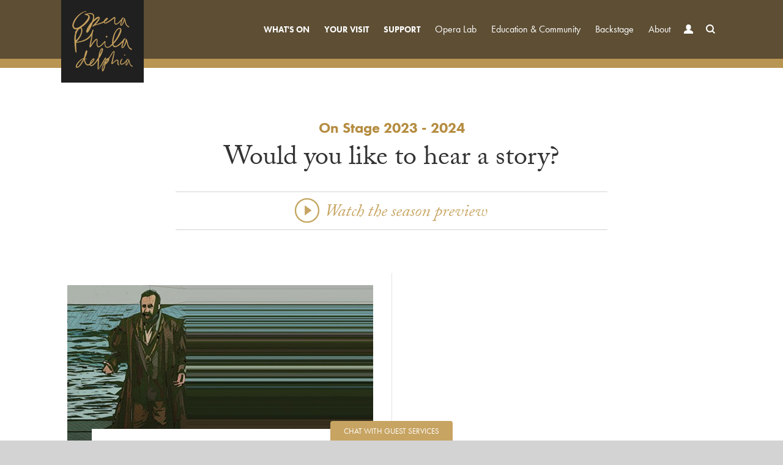

--- FILE ---
content_type: text/html; charset=utf-8
request_url: https://www.operaphila.org/whats-on/in-theaters-2023-2024/
body_size: 5799
content:

<!DOCTYPE html>
<!--[if lt IE 7]>   <html class="no-js lt-ie7 lt-ie8 lt-ie9" lang="en-US"> <![endif]-->
<!--[if IE 7]>      <html class="no-js lt-ie8 lt-ie9" lang="en-US"> <![endif]-->
<!--[if IE 8]>      <html class="no-js lt-ie9" lang="en-US"> <![endif]-->
<!--[if IE 9]>      <html class="no-js ie9" lang="en-US"> <![endif]-->
<!--[if gt IE 9]><!--> <html class="no-js" lang="en-US"> <!--<![endif]-->
<head>
    <meta charset="utf-8">
        <title> - Opera Philadelphia</title>
    <meta http-equiv="X-UA-Compatible" content="IE=edge,chrome=1">
    <meta name="viewport" content="width=device-width, initial-scale=1">
    <meta name="description" content="Opera Philadelphia embraces innovation and develops opera for our time, creating outstanding productions of both classic and new operatic works with the finest international creative artists." />
    <meta name="author" content="Opera Philadelphia">

    <meta property="og:type" content="website" />
    <meta property="fb:app_id" content="1792539737624988" />
    <meta property="og:title" content="In Theaters 2023 - 2024 - ">
    <meta property="og:url" content="https://www.operaphila.org/whats-on/in-theaters-2023-2024/">
            <meta property="og:image" content="https://www.operaphila.org/images/oglogo.png">
    <meta property="og:site_name" content="Opera Philadelphia">
    <meta property="og:description" content="Opera Philadelphia embraces innovation and develops opera for our time, creating outstanding productions of both classic and new operatic works with the finest international creative artists.">    
    
    <link rel="icon" type="image/x-icon" href="/favicon.ico">
    <link rel="apple-touch-icon" href="/images/icons/opera-57-dark.png" sizes="57x57">
    <link rel="apple-touch-icon" href="/images/icons/opera-72-dark.png" sizes="72x72">
    <link rel="apple-touch-icon" href="/images/icons/opera-76-dark.png" sizes="76x76">
    <link rel="apple-touch-icon" href="/images/icons/opera-114-dark.png" sizes="114x114">
    <link rel="apple-touch-icon" href="/images/icons/opera-120-dark.png" sizes="120x120">
    <link rel="apple-touch-icon" href="/images/icons/opera-144-dark.png" sizes="144x144">
    <link rel="apple-touch-icon" href="/images/icons/opera-152-dark.png" sizes="152x152">
    <meta name="msapplication-TileImage" content="/images/icons/opera-144-dark.png">
    <meta name="msapplication-TileColor" content="#202020" />
    <meta name="application-name" content="Opera Philadelphia" /> 
    <script src="//use.typekit.net/fqm8dqa.js"></script>
    <script>try { Typekit.load(); } catch (e) { }</script>
    <link href="/bundles/css?v=VaQtKxHPKvOklaQ5wDBljCuEbaSPIV5hw2yCizmSmLA1" rel="stylesheet"/>

    <link href="/bundles/css/overrides?v=CMGbYUIu0UdEjMxzHJ5vQ4F2VVqciDMjKjMAjd5e_Jg1" rel="stylesheet"/>

    <script src="/bundles/jshead?v=AGUpRMDS_k9MFWEKy0Qbxh2_EiuRN8ScLP3UghzhmKQ1"></script>

    <script src="/scripts/require.js" data-main="/scripts/opera-build.js?v=4"></script>
    <!--[if lt IE 9]>
      <script src="https://oss.maxcdn.com/html5shiv/3.7.2/html5shiv.min.js"></script>
      <script src="https://oss.maxcdn.com/respond/1.4.2/respond.min.js"></script>
    <![endif]-->
<!-- Meta Pixel Code -->
<script>
!function(f,b,e,v,n,t,s)
{if(f.fbq)return;n=f.fbq=function(){n.callMethod?
n.callMethod.apply(n,arguments):n.queue.push(arguments)};
if(!f._fbq)f._fbq=n;n.push=n;n.loaded=!0;n.version='2.0';
n.queue=[];t=b.createElement(e);t.async=!0;
t.src=v;s=b.getElementsByTagName(e)[0];
s.parentNode.insertBefore(t,s)}(window, document,'script',
'https://connect.facebook.net/en_US/fbevents.js');
fbq('init', '893813152613665');
fbq('track', 'PageView');
</script>
<!-- End Meta Pixel Code -->
</head>
<body class="p21041"> 
<noscript><img height="1" width="1" style="display:none"
src="https://www.facebook.com/tr?id=893813152613665&ev=PageView&noscript=1"
/></noscript>
    
    
<header>
    <h1 class="logo"><a href="/"><img src="/images/logo.png" class="img-responsive" alt="Opera Philadelphia" /></a></h1>
    <div class="nav-control">
        <div class="burger">
            <div class="burger-transition">
                <span class="line top left"></span>
                <span class="line top right"></span>
                <span class="line mid"></span>
                <span class="line bottom left"></span>
                <span class="line bottom right"></span>
            </div>
        </div>
        <a href="/your-visit/tickets-packages/">Tickets</a>
        <a href="/whats-on/events/" class="hidden-xxs">Calendar</a>
        <a href="/your-visit/" class="hidden-xs">Visitor Info</a>
    </div>
    <nav class="main">
        <ul class="root">
            <li class="primary">
                <a href="/whats-on/" data-action="drop">What&#39;s On <span class="vicon down-caret">Expand</span></a>
                <div class="drop whatson">
                    <div class="pn ">
                    <div class="pn-col">
                        <div class="pn-title">
                            <a href="/whats-on/2526-season/">                                
<strong>On Stage</strong>                             </a>
                        </div>
            <div class="pn-col-item">
                <a href="/whats-on/2526-season/complications-in-sue/" class="pcip23977">
                    <span class="opera">Complications in Sue </span>
                    <span class="metas">
                            <span class="composer">Various</span>
                                 &bull; February 2026
                    </span>
                </a>
            </div>
            <div class="pn-col-item">
                <a href="/whats-on/2526-season/sleepers-awake/" class="pcip24007">
                    <span class="opera">Sleepers Awake</span>
                    <span class="metas">
                            <span class="composer">Spears</span>
                                 &bull; April 2026
                    </span>
                </a>
            </div>
            <div class="pn-col-item">
                <a href="/whats-on/2526-season/the-black-clown/" class="pcip24037">
                    <span class="opera">The Black Clown</span>
                    <span class="metas">
                            <span class="composer">Schachter</span>
                                 &bull; May 2026
                    </span>
                </a>
            </div>
                    </div>                                                        <div class="pn-col">
                                    <div class="pn-title"><a href="/whats-on/events/"><strong>Upcoming Events</strong></a></div>
                                                <div class="pn-col-evnt">
                                                    <a href="/whats-on/events/for-members/2025-2026/between-the-notes-complications-in-sue-virtual-lecture/">
                                                        <div class="pn-col-evnt-l">
                                                            <span class="mnth">Jan</span>
                                                            <span class="day">27</span>
                                                        </div>
                                                        <div class="pn-col-evnt-r">
                                                            <span class="evtt">Between the Notes: Complications in Sue Virtual Lecture</span>
                                                            <span class="metas">12:00 p.m. &bull; Zoom</span>
                                                        </div>
                                                    </a>
                                                </div>
                                                <div class="pn-col-evnt">
                                                    <a href="/whats-on/events/for-members/2025-2026/between-the-notes-complications-in-sue-in-person-lecture/">
                                                        <div class="pn-col-evnt-l">
                                                            <span class="mnth">Jan</span>
                                                            <span class="day">29</span>
                                                        </div>
                                                        <div class="pn-col-evnt-r">
                                                            <span class="evtt">Between the Notes: Complications in Sue In-person Lecture</span>
                                                            <span class="metas">12:00 p.m. &bull; Comcast Circle</span>
                                                        </div>
                                                    </a>
                                                </div>
                                                <div class="pn-col-evnt">
                                                    <a href="/whats-on/events/lectures/2026/inside-the-music-complications/">
                                                        <div class="pn-col-evnt-l">
                                                            <span class="mnth">Jan</span>
                                                            <span class="day">31</span>
                                                        </div>
                                                        <div class="pn-col-evnt-r">
                                                            <span class="evtt">Inside the Music: Complications in Sue</span>
                                                            <span class="metas">1:00 p.m. &bull; Athenaeum of Philadelphia</span>
                                                        </div>
                                                    </a>
                                                </div>
                                </div>
                        <div class="pn-actions">
                            <div class="pn-title"><strong>Explore</strong></div>
                            <ul>
                                            <li><a href="/whats-on/events/" class="l2a">Calendar</a></li>
                                            <li><a href="/festival/pipe-up/" class="l2a">PIPE UP!</a></li>
                                            <li><a href="/your-visit/tickets-packages/" class="l2a">Tickets &amp; Packages</a></li>
                                            <li><a href="/your-visit/tickets-packages/subscriptions/" class="l2a">Subscribe</a></li>
                                            <li><a href="/support/support-opera-philadelphia/" class="l2a">Become a Donor</a></li>
                                            <li><a href="/your-visit/tickets-packages/group-sales/" class="l2a">Group Sales</a></li>
                                            <li><a href="/whats-on/2526-season/vox-ex-machina/" class="l2a">Celebrations</a></li>
                            </ul>
                        </div>
                    </div>                    
                </div>
            </li>
                        
            <li class="primary">
                <a href="/your-visit/" data-action="drop">Your Visit <span class="vicon down-caret">Expand</span></a>
                <div class="drop">
                    <ul>
                            <li><a href="/your-visit/tickets-packages/">Tickets &amp; Packages</a></li>
                            <li><a href="/your-visit/plan-your-experience/">Plan Your Experience</a></li>
                            <li><a href="/your-visit/opera-101/">Opera 101</a></li>
                            <li><a href="/your-visit/venues/">Venues</a></li>
                            <li><a href="/your-visit/accessibility/">Accessibility</a></li>
                            <li><a href="/your-visit/code-of-conduct/">Code of Conduct</a></li>
                            <li><a href="/your-visit/shop/">Shop</a></li>
                    </ul>
                </div>
            </li>

            <li class="primary">
                <a href="/support/" data-action="drop">Support <span class="vicon down-caret">Expand</span></a>
                <div class="drop">
                    <ul>
                            <li><a href="/support/donate/">Donate</a></li>
                            <li><a href="/support/individual-giving/">Individual Giving</a></li>
                            <li><a href="/support/planned-giving/">Planned Giving</a></li>
                            <li><a href="/support/corporate-giving/">Corporate Giving</a></li>
                            <li><a href="/support/young-friends/">Young Friends</a></li>
                            <li><a href="/support/benefits/">Benefits at a Glance</a></li>
                            <li><a href="/support/events-for-members/">Events for Members</a></li>
                            <li><a href="/support/ways-to-give/">Ways to Give</a></li>
                            <li><a href="/support/donor-listing/">Donor Listing</a></li>
                    </ul>
                </div>
            </li>

            <li>
                <a href="/opera-lab/" data-action="drop">Opera Lab <span class="vicon down-caret">Expand</span></a>
                <div class="drop">
                    <ul>
                            <li><a href="/opera-lab/new-works/">New Works</a></li>
                            <li><a href="/opera-lab/composer-in-residence/">Composer in Residence</a></li>
                            <li><a href="/opera-lab/emerging-artists-2025-2026/">Emerging Artists 2025 - 2026</a></li>
                    </ul>
                </div>
            </li>
            <li>
                <a href="/community/" data-action="drop">Education &amp; Community <span class="vicon down-caret">Expand</span></a>
                <div class="drop">
                    <ul>
                            <li><a href="/community/home/">Home</a></li>
                            <li><a href="/community/backstage-pass/">Backstage Pass</a></li>
                            <li><a href="/community/community-events/">Community Events</a></li>
                            <li><a href="/community/community-voices-choir/">Community Voices Choir</a></li>
                            <li><a href="/community/cross-choral-training/">Cross-Choral Training</a></li>
                            <li><a href="/community/dress-rehearsal-program/">Dress Rehearsal Program</a></li>
                            <li><a href="/community/opera-on-the-spot/">Opera on the Spot</a></li>
                            <li><a href="/community/residency-program/">Residency Program</a></li>
                            <li><a href="/community/scholar-in-residence/">Scholar in Residence</a></li>
                            <li><a href="/community/teaching-artists/">Teaching Artists</a></li>
                            <li><a href="/community/study-guides/">Study Guides</a></li>
                    </ul>
                </div>
            </li>
            <li><a href="/backstage/">Backstage</a></li>

            <li>
                <a href="/about/" data-action="drop">About <span class="vicon down-caret">Expand</span></a>
                <div class="drop">
                    <ul>
                            <li><a href="/about/our-mission/">Our Mission</a></li>
                            <li><a href="/about/our-people/">Our People</a></li>
                            <li><a href="/about/repertoire/">Repertoire</a></li>
                            <li><a href="/about/employment/">Employment</a></li>
                            <li><a href="/about/volunteer/">Volunteer</a></li>
                            <li><a href="/about/news-press/">News &amp; Press</a></li>
                            <li><a href="/about/contact/">Contact Us</a></li>
                            <li><a href="/about/black-lives-matter/">Black Lives Matter</a></li>
                    </ul>
                </div>
            </li>
            <li class="account"><a href="https://tix.operaphila.org/account/login" title="My Account">Account <span class="vicon user">Sign In</span></a></li>
            <li class="search">
                <a href="#search" data-action="search" class="search-toggle" title="Search">Search <span class="vicon search">Site</span></a>
                <div class="search-wrap">
                    <form method="get" action="/search">
                        <input type="text" class="search-control" id="searchinputNav" name="q" placeholder="ENTER SEARCH" />
                        <button type="submit" class="search-btn">Go</button>
                    </form>
                </div>
            </li>
        </ul>
    </nav>

</header>
    
    <section id="content-container" class="content">
        

        
<div class="ibloc">
    <div class="ocontainer">
        <div class="row">
            <div class="col-sm-12">
                <h1 class="section-smaller branded">On Stage 2023 - 2024</h1>
                <h2 class="section-larger">Would you like to hear a story?</h2>
            </div>
                <div class="col-sm-12 col-md-10 col-md-offset-1 col-lg-8 col-lg-offset-2">
                    <div class="intro-video page-video">
                        <div class="teaser">
                            <span class="pv-start"><i class="vicon tplay"></i>Watch the season preview</span>
                        </div>
                        <div class="fluid-video" data-video="wg-GQKETv6A"></div>
                    </div>
                </div>
        </div>
        <div class="row offset-list">
                <div class="col-sm-6 ol-wrap olp21048 odd">
                    <div class="ol-item">
                        <div class="ol-banner transit">
                                <div class="olb-wrap action-click" data-action="/whats-on/in-theaters-2023-2024/simon-boccanegra/"><img src="/media/8483/op23-24_digital_simon_500x300.jpg?width=500&height=275&mode=crop" class="img-responsive-center" alt="Simon Boccanegra" /></div>
                        </div>
                        <div class="ol-copy">
                            <span class="dates">Sep - Oct 2023</span>
                            <h3>Simon Boccanegra</h3>
                                <p class="lower-space">New Production<br/>
Music by Giuseppe Verdi<br/>
Libretto by Francesco Maria Piave and Arrigo Boito<br/>
Performed in Italian with English supertitles<br/>
Part of Festival O23</p>
                            <div>
                                <a class="btn pc" href="/whats-on/in-theaters-2023-2024/simon-boccanegra/"><em>Discover</em><span class="cover"></span></a>
                            </div>
                        </div>
                    </div>
                </div>
                <div class="col-sm-6 ol-wrap olp21149 even firste">
                    <div class="ol-item">
                        <div class="ol-banner transit">
                                <div class="olb-wrap action-click" data-action="/whats-on/in-theaters-2023-2024/10-days-in-a-madhouse/"><img src="/media/8424/op23-24_digital_madhouse_500x300.jpg?width=500&height=275&mode=crop" class="img-responsive-center" alt="10 Days in a Madhouse" /></div>
                        </div>
                        <div class="ol-copy">
                            <span class="dates">Sep 2023</span>
                            <h3>10 Days in a Madhouse</h3>
                                <p class="lower-space">World Premiere<br/>
Music by Rene Orth<br/>
Libretto by Hannah Moscovitch<br/>
Performed in English with English supertitles<br/>
Part of Festival O23</p>
                            <div>
                                <a class="btn pc" href="/whats-on/in-theaters-2023-2024/10-days-in-a-madhouse/"><em>Discover</em><span class="cover"></span></a>
                            </div>
                        </div>
                    </div>
                </div>
                <div class="col-sm-6 ol-wrap olp21189 odd">
                    <div class="ol-item">
                        <div class="ol-banner transit">
                                <div class="olb-wrap action-click" data-action="/whats-on/in-theaters-2023-2024/unholy-wars/"><img src="/media/8433/op23-24_digital_unholy_500x300.jpg?width=500&height=275&mode=crop" class="img-responsive-center" alt="Unholy Wars" /></div>
                        </div>
                        <div class="ol-copy">
                            <span class="dates">Sep - Oct 2023</span>
                            <h3>Unholy Wars</h3>
                                <p class="lower-space">Philadelphia Premiere<br/>
Music by George Frideric Handel, Claudio Monteverdi, Mary Kouyoumdjian<br/>
Performed in Latin and Italian with English supertitles<br/>
Part of Festival O23</p>
                            <div>
                                <a class="btn pc" href="/whats-on/in-theaters-2023-2024/unholy-wars/"><em>Discover</em><span class="cover"></span></a>
                            </div>
                        </div>
                    </div>
                </div>
                <div class="col-sm-6 ol-wrap olp21218 even ">
                    <div class="ol-item">
                        <div class="ol-banner transit">
                                <div class="olb-wrap action-click" data-action="/whats-on/in-theaters-2023-2024/madame-butterfly/"><img src="/media/8767/op23-24_revised_butterfly_500x300.jpg?width=500&height=275&mode=crop" class="img-responsive-center" alt="Madame Butterfly" /></div>
                        </div>
                        <div class="ol-copy">
                            <span class="dates">Apr - May 2024</span>
                            <h3>Madame Butterfly</h3>
                                <p class="lower-space">New Production<br/>
Music by Giacomo Puccini<br/>
Libretto by Giuseppe Giacosa and Luigi Illica<br/>
Performed in Italian with English supertitles</p>
                            <div>
                                <a class="btn pc" href="/whats-on/in-theaters-2023-2024/madame-butterfly/"><em>Discover</em><span class="cover"></span></a>
                            </div>
                        </div>
                    </div>
                </div>
                <div class="col-sm-6 ol-wrap olp21745 odd">
                    <div class="ol-item">
                        <div class="ol-banner transit">
                                <div class="olb-wrap action-click" data-action="/whats-on/in-theaters-2023-2024/afternoons-at-ava/"><img src="/media/8911/o23_extras_ava_500x300.jpg?width=500&height=275&mode=crop" class="img-responsive-center" alt="Afternoons at AVA" /></div>
                        </div>
                        <div class="ol-copy">
                            <span class="dates">Sep 2023</span>
                            <h3>Afternoons at AVA</h3>
                                <p class="lower-space">Recital Series<br/>
Part of Festival O23</p>
                            <div>
                                <a class="btn pc" href="/whats-on/in-theaters-2023-2024/afternoons-at-ava/"><em>Discover</em><span class="cover"></span></a>
                            </div>
                        </div>
                    </div>
                </div>
                <div class="col-sm-6 ol-wrap olp21752 even ">
                    <div class="ol-item">
                        <div class="ol-banner transit">
                                <div class="olb-wrap action-click" data-action="/whats-on/in-theaters-2023-2024/curtis-voices/"><img src="/media/8914/o23_extras_curtisvoices_500x300.jpg?width=500&height=275&mode=crop" class="img-responsive-center" alt="Curtis Voices" /></div>
                        </div>
                        <div class="ol-copy">
                            <span class="dates">Sep 2023</span>
                            <h3>Curtis Voices</h3>
                                <p class="lower-space">Recital Series<br/>
Part of Festival O23</p>
                            <div>
                                <a class="btn pc" href="/whats-on/in-theaters-2023-2024/curtis-voices/"><em>Discover</em><span class="cover"></span></a>
                            </div>
                        </div>
                    </div>
                </div>
        </div>
    </div>
</div>
    </section>
    
<footer>
    <div class="ocontainer connect-subscribe">
        <div class="row">
            <div class="col-sm-7 col-xs-12">
                <nav class="clearfix">
                    <ul>
                        <li><a href="/">Home</a></li>
                        <li><a href="/about/contact/">Contact Us</a></li>
                        <li><a href="/your-visit/tickets-packages/">Tickets</a></li>
                        <li class="hidden-mid"><a href="/support/">Become a Member</a></li>
                        <li><a href="https://tix.operaphila.org/account/login">My Account</a></li>
                        <li><a href="/about/news-press/">Press</a></li>
                    </ul>
                </nav>
                <ul class="social">
                    <li class="title hidden-xs">Connect</li>
                    <li><a href="https://www.facebook.com/OperaPhila" target="_blank" class="fb">Facebook</a></li>
                    <li>
                        <a href="http://twitter.com/OperaPhila" target="_blank" class="svg">
                            <i><svg xmlns="http://www.w3.org/2000/svg" class="gold" viewBox="0 0 24 24" aria-hidden="true"><g><path d="M14.258 10.152L23.176 0h-2.113l-7.747 8.813L7.133 0H0l9.352 13.328L0 23.973h2.113l8.176-9.309 6.531 9.309h7.133zm-2.895 3.293l-.949-1.328L2.875 1.56h3.246l6.086 8.523.945 1.328 7.91 11.078h-3.246zm0 0" /></g></svg></i>
                            <i><svg xmlns="http://www.w3.org/2000/svg" class="white" viewBox="0 0 24 24" aria-hidden="true"><g><path d="M14.258 10.152L23.176 0h-2.113l-7.747 8.813L7.133 0H0l9.352 13.328L0 23.973h2.113l8.176-9.309 6.531 9.309h7.133zm-2.895 3.293l-.949-1.328L2.875 1.56h3.246l6.086 8.523.945 1.328 7.91 11.078h-3.246zm0 0" /></g></svg></i>
                        </a>
                    </li>
                    <li><a href="http://www.youtube.com/user/operaphila" target="_blank" class="yt">YouTube</a></li>
                    <li><a href="http://instagram.com/operaphila" target="_blank" class="ig">Instagram</a></li>
                    
                    <li><a href="https://shop.operaphila.org/" target="_blank" class="sf">Shopify</a></li>
                </ul>
            </div>
            <div class="col-sm-5 hidden-xs">
                <div class="subscribe">
                    <form method="post">
                        <label for="subscribeEmail">Hear from us</label>
                        <a href="https://tix.operaphila.org/account/create/brief" class="footer-input-lnk">your email</a>
                        <a href="https://tix.operaphila.org/account/create/brief" class="footer-btn-lnk">Sign Up</a>
                    </form>
                </div>
                <div class="logo"><img src="/images/logo-footer.png" class="img-responsive-center" alt="Opera Philadelphia" /></div>
            </div>
        </div>
    </div>
    <div class="ocontainer addresses">
        <div class="row">
            <div class="col-sm-4 right">
                <p><a href="tel:+12157328400" style="color:white;">215.732.8400</a></p>
            </div>
            <div class="col-sm-8 left">
                <p><a href="/about/contact/"><span class="hidden-sm">Academy House, </span>1420 Locust Street, Suite 210, Philadelphia, PA 19102</a></p>
            </div>
        </div>
        <div class="row">
            <div class="col-sm-4 right">
                <p class="small"><a href="mailto:hello@operaphila.org">hello@operaphila.org</a></p>
            </div>
            <div class="col-sm-8 left">
                <p class="small">
                    <a href="/about/privacy/">Privacy Policy</a>
                </p>
            </div>
        </div>
    </div>
</footer>
    <div class="chat-wrap">
        <a id="a-chat-go-x" href="https://home-c16.incontact.com/inContact/ChatClient/ChatClient.aspx?poc=e32af578-2364-4b59-9ed3-51f93fb767dd&bu=4595411" target="_blank">Chat with Guest Services</a>
    </div>
    
    
    <noscript>
        <iframe src="//www.googletagmanager.com/ns.html?id=GTM-6PWP"
                height="0" width="0" style="display:none;visibility:hidden"></iframe>
    </noscript>
    <script>(function(w,d,s,l,i){w[l]=w[l]||[];w[l].push({'gtm.start':
new Date().getTime(),event:'gtm.js'});var f=d.getElementsByTagName(s)[0],
j=d.createElement(s),dl=l!='dataLayer'?'&l='+l:'';j.async=true;j.src=
'//www.googletagmanager.com/gtm.js?id='+i+dl;f.parentNode.insertBefore(j,f);
})(window,document,'script','dataLayer','GTM-6PWP');</script>
</body>
</html>

--- FILE ---
content_type: text/css; charset=utf-8
request_url: https://www.operaphila.org/bundles/css/overrides?v=CMGbYUIu0UdEjMxzHJ5vQ4F2VVqciDMjKjMAjd5e_Jg1
body_size: 39992
content:
.psupport .splash-content {
  background-color: #006bb7;
}
.psupport .in-page-nav li:hover,
.psupport .in-page-nav li.active {
  color: #006bb7;
  border-bottom-color: #006bb7;
}
.psupport .in-page-nav li:hover a.direct-link,
.psupport .in-page-nav li.active a.direct-link {
  color: #006bb7;
}
.psupport .in-page-nav li a.direct-link:hover {
  color: #006bb7;
}
.psupport .in-page-nav .vicon {
  background-color: #006bb7;
}
.psupport .in-page-nav .tickets:hover {
  color: #ffffff;
  background-color: #006bb7;
}
.psupport .in-page-nav .tickets:hover .arrow {
  border-color: transparent transparent transparent #ffffff;
}
.psupport .production-content h1,
.psupport .production-content a,
.psupport .production-content .perf-brand {
  color: #006bb7;
}
.psupport .production-content .btn {
  color: #ffffff;
}
.psupport .production-content .btn span {
  background-color: #006bb7;
}
.psupport .production-content .btn:hover {
  color: #c7a462;
}
.psupport .production-content .btn.invertbrand {
  color: #ffffff;
  background-color: #202020;
}
.psupport .production-content .btn.invertbrand span {
  background-color: #006bb7;
}
.psupport .production-content .btn.invertbrand:hover {
  color: #c7a462;
}
.psupport .production-content .btn.cta-two {
  color: #ffffff;
}
.psupport .production-content .btn.cta-two span {
  background-color: #999999;
}
.psupport .production-content .btn.cta-two:hover {
  color: #c7a462;
}
.psupport .production-content .schedule h3 a .vicon {
  background-color: #006bb7;
}
.psupport .production-content .schedule table td.dte {
  color: #006bb7;
}
.psupport .production-content .schedule table td.dte a {
  color: #006bb7;
}
.psupport .production-content .image-gallery .ig-captions h2 {
  color: #006bb7;
}
.psupport .production-content .image-gallery .rsDefault .rsBullet.rsNavSelected span {
  background-color: #006bb7;
}
.psupport .production-content .offset-grid figure {
  color: #006bb7;
}
.psupport .production-content .offset-grid .names ul li .name {
  color: #006bb7;
}
.psupport .production-content .offset-grid .names ul li em.uwb {
  color: #006bb7;
}
.psupport .production-content .event-strip .owl-carousel .event-item {
  color: #006bb7;
}
.psupport .production-content .event-strip .owl-carousel .event-item a {
  color: #006bb7;
}
.psupport .production-content .event-strip .owl-theme .owl-controls .owl-buttons div {
  border-color: #006bb7;
  background-color: #006bb7;
  color: #ffffff;
}
.psupport .production-content .event-strip .carousel .event-item {
  color: #006bb7;
}
.psupport .production-content .event-strip .carousel .event-item a {
  color: #006bb7;
}
.psupport .production-content .ticket-btn {
  color: #ffffff;
  background-color: #006bb7;
}
.psupport .production-content .ticket-btn .arrow {
  border-color: transparent transparent transparent #ffffff;
}
.psupport .production-content .ticket-btn:hover {
  color: #ffffff;
  background-color: #202020;
}
.psupport .production-content .ticket-btn:hover .arrow {
  border-color: transparent transparent transparent #ffffff;
}
.psupport .context-video-cta {
  background-color: #006bb7;
}
.psupport .context-video-cta .cvcl {
  color: #ffffff;
}
.psupport .sidemenu li.sel a,
.psupport .sidemenu li.toggler a {
  border-bottom-color: #006bb7;
}
.psupport .sidemenu li.sel .vicon,
.psupport .sidemenu li.toggler .vicon {
  background-color: #006bb7;
}
.psupport .breadcrumb li:after {
  border-top: 1px solid #006bb7;
  border-right: 1px solid #006bb7;
}
.psupport .ibloc {
  border-top-color: #006bb7;
}
.psupport .social h3 a {
  color: #c7a462;
}
.psupport .social .tweet .hashtag,
.psupport .social .tweet .username,
.psupport .social .tweet .urllink {
  color: #006bb7;
}
.psupport .social .fb-content span.latest {
  color: #006bb7;
}
.psupport .connector {
  color: #006bb7;
}
.psupport .connector li a {
  color: #333333;
}
.events-list .event-item.psupport {
  color: #006bb7;
}
.events-list .event-item.psupport .date a {
  color: #006bb7;
}
.events-list .event-item.psupport .more .vicon {
  background-color: #006bb7;
}
.events-list .event-item.psupport a.venue {
  color: #006bb7;
}
.events-list .event-item.psupport .eactions a .vicon {
  background-color: #006bb7;
}
.offset-list .olpsupport .ol-copy .dates {
  color: #006bb7;
}
.offset-list .olpsupport .ol-copy .btn.pc {
  color: #ffffff;
}
.offset-list .olpsupport .ol-copy .btn.pc span {
  background-color: #006bb7;
}
.offset-list .olpsupport .ol-copy .btn.pc:hover {
  color: #c7a462;
}
.swipa-cell.olpsupport .swipa-cell-copy .dates {
  color: #006bb7;
}
.swipa-cell.olpsupport .swipa-cell-copy .btn.pc {
  color: #ffffff;
}
.swipa-cell.olpsupport .swipa-cell-copy .btn.pc span {
  background-color: #006bb7;
}
.swipa-cell.olpsupport .swipa-cell-copy .btn.pc:hover {
  color: #c7a462;
}
header nav.main ul.root > li div.drop.whatson .pn-col-item > a.pcipsupport:before {
  background-color: #006bb7;
}
.splash-content.scpsupport {
  background-color: #006bb7;
}
.splash-content.scpsupport .feature h1.festival {
  color: #006bb7;
}
.calendar .entry ul li.lipsupport {
  border-left: 5px solid #006bb7;
  padding-left: 5px;
}
header nav.main ul.root > li div.drop.whatson ul.nav-col-6 .production-nav li.selpsupport {
  color: #ffffff;
  background-color: #006bb7;
}
header nav.main ul.root > li div.drop.whatson ul.nav-col-6 .production-nav li.selpsupport a,
header nav.main ul.root > li div.drop.whatson ul.nav-col-6 .production-nav li.selpsupport a:hover {
  color: #ffffff;
}
header nav.main ul.root > li div.drop.whatson ul.nav-col-6 .production-nav li.selpsupport a .dates,
header nav.main ul.root > li div.drop.whatson ul.nav-col-6 .production-nav li.selpsupport a:hover .dates,
header nav.main ul.root > li div.drop.whatson ul.nav-col-6 .production-nav li.selpsupport a .composer,
header nav.main ul.root > li div.drop.whatson ul.nav-col-6 .production-nav li.selpsupport a:hover .composer {
  color: #202020;
}
header nav.main ul.root > li.shortcut.selpsupport {
  color: #ffffff;
  background-color: #006bb7;
}
header nav.main ul.root > li.shortcut.selpsupport a,
header nav.main ul.root > li.shortcut.selpsupport a:hover {
  color: #ffffff;
}
header nav.main ul.root > li.shortcut.selpsupport a .dates,
header nav.main ul.root > li.shortcut.selpsupport a:hover .dates,
header nav.main ul.root > li.shortcut.selpsupport a .composer,
header nav.main ul.root > li.shortcut.selpsupport a:hover .composer {
  color: #202020;
}
header nav.main ul.root > li div.drop.whatson ul.nav-col-6 .production-nav li.hovpsupport:hover {
  color: #ffffff;
  background-color: #006bb7;
}
header nav.main ul.root > li div.drop.whatson ul.nav-col-6 .production-nav li.hovpsupport:hover a,
header nav.main ul.root > li div.drop.whatson ul.nav-col-6 .production-nav li.hovpsupport:hover a:hover {
  color: #ffffff;
}
header nav.main ul.root > li div.drop.whatson ul.nav-col-6 .production-nav li.hovpsupport:hover a .dates,
header nav.main ul.root > li div.drop.whatson ul.nav-col-6 .production-nav li.hovpsupport:hover a:hover .dates,
header nav.main ul.root > li div.drop.whatson ul.nav-col-6 .production-nav li.hovpsupport:hover a .composer,
header nav.main ul.root > li div.drop.whatson ul.nav-col-6 .production-nav li.hovpsupport:hover a:hover .composer {
  color: #202020;
}
.psupport .btn.brandinvert {
  color: #202020;
}
.psupport .btn.brandinvert:hover {
  color: #006bb7;
}
.psupport .btn.brandinvert span {
  background-color: #006bb7;
}
.psupport .btn.invertbrand {
  color: #202020;
  background-color: #202020;
}
.psupport .btn.invertbrand:hover {
  color: #006bb7;
}
.psupport .btn.invertbrand span {
  background-color: #006bb7;
}
.psupport .btn.branded {
  color: #202020;
  background-color: #202020;
}
.psupport .btn.branded:hover {
  color: #006bb7;
}
.psupport .btn.branded span {
  background-color: #006bb7;
}
.psupport .btn.greybrand {
  color: white;
  background-color: #006bb7;
}
.psupport .btn.greybrand:hover {
  color: #006bb7;
}
.psupport .btn.greybrand span {
  background-color: #006bb7;
}
.psupport .fbtn {
  background-color: #006bb7;
}
.psupport .fbtn:hover {
  color: white;
  background-color: #006bb7;
}
.psupport h1.branded,
.psupport h2.branded,
.psupport h3.branded,
.psupport h4.branded,
.psupport h1 span.prefix,
.psupport h2 span.prefix,
.psupport h3 span.prefix,
.psupport .pp-title .prefix,
.psupport .postfix.branded,
.psupport .benefit-grid .row.ghi h4 {
  color: #004d84;
}
.psupport .splash .splash-content .feature h3 {
  color: #006bb7;
}
.psupport .cta-btn,
.psupport .vicon.stpa,
.psupport .benefit-grid .details ul li:before {
  background-color: #006bb7;
}
.psupport .sidemenu.tablet-break li.sel.toggler a {
  border-bottom-color: #006bb7;
}
.psupport .content a {
  color: #006bb7;
}
.psupport .content a.cta-btn {
  color: white;
}
.psupport .content a.cta-btn:hover {
  color: white;
}
.psupport .content a.cta-btn .arrow {
  border-color: transparent transparent transparent white;
}
.psupport .content a.btn.pc {
  color: white;
}
.psupport .content a.btn.pc:hover {
  color: white;
}
.p23977 .splash-content {
  background-color: #509b87;
}
.p23977 .in-page-nav li:hover,
.p23977 .in-page-nav li.active {
  color: #509b87;
  border-bottom-color: #509b87;
}
.p23977 .in-page-nav li:hover a.direct-link,
.p23977 .in-page-nav li.active a.direct-link {
  color: #509b87;
}
.p23977 .in-page-nav li a.direct-link:hover {
  color: #509b87;
}
.p23977 .in-page-nav .vicon {
  background-color: #509b87;
}
.p23977 .in-page-nav .tickets:hover {
  color: #202020;
  background-color: #509b87;
}
.p23977 .in-page-nav .tickets:hover .arrow {
  border-color: transparent transparent transparent #202020;
}
.p23977 .production-content h1,
.p23977 .production-content a,
.p23977 .production-content .perf-brand {
  color: #509b87;
}
.p23977 .production-content .btn {
  color: #202020;
}
.p23977 .production-content .btn span {
  background-color: #509b87;
}
.p23977 .production-content .btn:hover {
  color: #c7a462;
}
.p23977 .production-content .btn.invertbrand {
  color: #202020;
  background-color: #202020;
}
.p23977 .production-content .btn.invertbrand span {
  background-color: #509b87;
}
.p23977 .production-content .btn.invertbrand:hover {
  color: #c7a462;
}
.p23977 .production-content .btn.cta-two {
  color: #ffffff;
}
.p23977 .production-content .btn.cta-two span {
  background-color: #999999;
}
.p23977 .production-content .btn.cta-two:hover {
  color: #c7a462;
}
.p23977 .production-content .schedule h3 a .vicon {
  background-color: #509b87;
}
.p23977 .production-content .schedule table td.dte {
  color: #509b87;
}
.p23977 .production-content .schedule table td.dte a {
  color: #509b87;
}
.p23977 .production-content .image-gallery .ig-captions h2 {
  color: #509b87;
}
.p23977 .production-content .image-gallery .rsDefault .rsBullet.rsNavSelected span {
  background-color: #509b87;
}
.p23977 .production-content .offset-grid figure {
  color: #509b87;
}
.p23977 .production-content .offset-grid .names ul li .name {
  color: #509b87;
}
.p23977 .production-content .offset-grid .names ul li em.uwb {
  color: #509b87;
}
.p23977 .production-content .event-strip .owl-carousel .event-item {
  color: #509b87;
}
.p23977 .production-content .event-strip .owl-carousel .event-item a {
  color: #509b87;
}
.p23977 .production-content .event-strip .owl-theme .owl-controls .owl-buttons div {
  border-color: #509b87;
  background-color: #509b87;
  color: #202020;
}
.p23977 .production-content .event-strip .carousel .event-item {
  color: #509b87;
}
.p23977 .production-content .event-strip .carousel .event-item a {
  color: #509b87;
}
.p23977 .production-content .ticket-btn {
  color: #202020;
  background-color: #509b87;
}
.p23977 .production-content .ticket-btn .arrow {
  border-color: transparent transparent transparent #202020;
}
.p23977 .production-content .ticket-btn:hover {
  color: #ffffff;
  background-color: #202020;
}
.p23977 .production-content .ticket-btn:hover .arrow {
  border-color: transparent transparent transparent #ffffff;
}
.p23977 .context-video-cta {
  background-color: #509b87;
}
.p23977 .context-video-cta .cvcl {
  color: #202020;
}
.p23977 .sidemenu li.sel a,
.p23977 .sidemenu li.toggler a {
  border-bottom-color: #509b87;
}
.p23977 .sidemenu li.sel .vicon,
.p23977 .sidemenu li.toggler .vicon {
  background-color: #509b87;
}
.p23977 .breadcrumb li:after {
  border-top: 1px solid #509b87;
  border-right: 1px solid #509b87;
}
.p23977 .ibloc {
  border-top-color: #509b87;
}
.p23977 .social h3 a {
  color: #c7a462;
}
.p23977 .social .tweet .hashtag,
.p23977 .social .tweet .username,
.p23977 .social .tweet .urllink {
  color: #509b87;
}
.p23977 .social .fb-content span.latest {
  color: #509b87;
}
.p23977 .connector {
  color: #509b87;
}
.p23977 .connector li a {
  color: #333333;
}
.events-list .event-item.p23977 {
  color: #509b87;
}
.events-list .event-item.p23977 .date a {
  color: #509b87;
}
.events-list .event-item.p23977 .more .vicon {
  background-color: #509b87;
}
.events-list .event-item.p23977 a.venue {
  color: #509b87;
}
.events-list .event-item.p23977 .eactions a .vicon {
  background-color: #509b87;
}
.offset-list .olp23977 .ol-copy .dates {
  color: #509b87;
}
.offset-list .olp23977 .ol-copy .btn.pc {
  color: #202020;
}
.offset-list .olp23977 .ol-copy .btn.pc span {
  background-color: #509b87;
}
.offset-list .olp23977 .ol-copy .btn.pc:hover {
  color: #c7a462;
}
.swipa-cell.olp23977 .swipa-cell-copy .dates {
  color: #509b87;
}
.swipa-cell.olp23977 .swipa-cell-copy .btn.pc {
  color: #202020;
}
.swipa-cell.olp23977 .swipa-cell-copy .btn.pc span {
  background-color: #509b87;
}
.swipa-cell.olp23977 .swipa-cell-copy .btn.pc:hover {
  color: #c7a462;
}
header nav.main ul.root > li div.drop.whatson .pn-col-item > a.pcip23977:before {
  background-color: #509b87;
}
.splash-content.scp23977 {
  background-color: #509b87;
}
.splash-content.scp23977 .feature h1.festival {
  color: #509b87;
}
.calendar .entry ul li.lip23977 {
  border-left: 5px solid #509b87;
  padding-left: 5px;
}
header nav.main ul.root > li div.drop.whatson ul.nav-col-6 .production-nav li.selp23977 {
  color: #202020;
  background-color: #509b87;
}
header nav.main ul.root > li div.drop.whatson ul.nav-col-6 .production-nav li.selp23977 a,
header nav.main ul.root > li div.drop.whatson ul.nav-col-6 .production-nav li.selp23977 a:hover {
  color: #202020;
}
header nav.main ul.root > li div.drop.whatson ul.nav-col-6 .production-nav li.selp23977 a .dates,
header nav.main ul.root > li div.drop.whatson ul.nav-col-6 .production-nav li.selp23977 a:hover .dates,
header nav.main ul.root > li div.drop.whatson ul.nav-col-6 .production-nav li.selp23977 a .composer,
header nav.main ul.root > li div.drop.whatson ul.nav-col-6 .production-nav li.selp23977 a:hover .composer {
  color: #ffffff;
}
header nav.main ul.root > li.shortcut.selp23977 {
  color: #202020;
  background-color: #509b87;
}
header nav.main ul.root > li.shortcut.selp23977 a,
header nav.main ul.root > li.shortcut.selp23977 a:hover {
  color: #202020;
}
header nav.main ul.root > li.shortcut.selp23977 a .dates,
header nav.main ul.root > li.shortcut.selp23977 a:hover .dates,
header nav.main ul.root > li.shortcut.selp23977 a .composer,
header nav.main ul.root > li.shortcut.selp23977 a:hover .composer {
  color: #ffffff;
}
header nav.main ul.root > li div.drop.whatson ul.nav-col-6 .production-nav li.hovp23977:hover {
  color: #202020;
  background-color: #509b87;
}
header nav.main ul.root > li div.drop.whatson ul.nav-col-6 .production-nav li.hovp23977:hover a,
header nav.main ul.root > li div.drop.whatson ul.nav-col-6 .production-nav li.hovp23977:hover a:hover {
  color: #202020;
}
header nav.main ul.root > li div.drop.whatson ul.nav-col-6 .production-nav li.hovp23977:hover a .dates,
header nav.main ul.root > li div.drop.whatson ul.nav-col-6 .production-nav li.hovp23977:hover a:hover .dates,
header nav.main ul.root > li div.drop.whatson ul.nav-col-6 .production-nav li.hovp23977:hover a .composer,
header nav.main ul.root > li div.drop.whatson ul.nav-col-6 .production-nav li.hovp23977:hover a:hover .composer {
  color: #ffffff;
}
.p24007 .splash-content {
  background-color: #f59800;
}
.p24007 .in-page-nav li:hover,
.p24007 .in-page-nav li.active {
  color: #f59800;
  border-bottom-color: #f59800;
}
.p24007 .in-page-nav li:hover a.direct-link,
.p24007 .in-page-nav li.active a.direct-link {
  color: #f59800;
}
.p24007 .in-page-nav li a.direct-link:hover {
  color: #f59800;
}
.p24007 .in-page-nav .vicon {
  background-color: #f59800;
}
.p24007 .in-page-nav .tickets:hover {
  color: #ffffff;
  background-color: #f59800;
}
.p24007 .in-page-nav .tickets:hover .arrow {
  border-color: transparent transparent transparent #ffffff;
}
.p24007 .production-content h1,
.p24007 .production-content a,
.p24007 .production-content .perf-brand {
  color: #f59800;
}
.p24007 .production-content .btn {
  color: #ffffff;
}
.p24007 .production-content .btn span {
  background-color: #f59800;
}
.p24007 .production-content .btn:hover {
  color: #c7a462;
}
.p24007 .production-content .btn.invertbrand {
  color: #ffffff;
  background-color: #202020;
}
.p24007 .production-content .btn.invertbrand span {
  background-color: #f59800;
}
.p24007 .production-content .btn.invertbrand:hover {
  color: #c7a462;
}
.p24007 .production-content .btn.cta-two {
  color: #ffffff;
}
.p24007 .production-content .btn.cta-two span {
  background-color: #999999;
}
.p24007 .production-content .btn.cta-two:hover {
  color: #c7a462;
}
.p24007 .production-content .schedule h3 a .vicon {
  background-color: #f59800;
}
.p24007 .production-content .schedule table td.dte {
  color: #f59800;
}
.p24007 .production-content .schedule table td.dte a {
  color: #f59800;
}
.p24007 .production-content .image-gallery .ig-captions h2 {
  color: #f59800;
}
.p24007 .production-content .image-gallery .rsDefault .rsBullet.rsNavSelected span {
  background-color: #f59800;
}
.p24007 .production-content .offset-grid figure {
  color: #f59800;
}
.p24007 .production-content .offset-grid .names ul li .name {
  color: #f59800;
}
.p24007 .production-content .offset-grid .names ul li em.uwb {
  color: #f59800;
}
.p24007 .production-content .event-strip .owl-carousel .event-item {
  color: #f59800;
}
.p24007 .production-content .event-strip .owl-carousel .event-item a {
  color: #f59800;
}
.p24007 .production-content .event-strip .owl-theme .owl-controls .owl-buttons div {
  border-color: #f59800;
  background-color: #f59800;
  color: #ffffff;
}
.p24007 .production-content .event-strip .carousel .event-item {
  color: #f59800;
}
.p24007 .production-content .event-strip .carousel .event-item a {
  color: #f59800;
}
.p24007 .production-content .ticket-btn {
  color: #ffffff;
  background-color: #f59800;
}
.p24007 .production-content .ticket-btn .arrow {
  border-color: transparent transparent transparent #ffffff;
}
.p24007 .production-content .ticket-btn:hover {
  color: #ffffff;
  background-color: #202020;
}
.p24007 .production-content .ticket-btn:hover .arrow {
  border-color: transparent transparent transparent #ffffff;
}
.p24007 .context-video-cta {
  background-color: #f59800;
}
.p24007 .context-video-cta .cvcl {
  color: #ffffff;
}
.p24007 .sidemenu li.sel a,
.p24007 .sidemenu li.toggler a {
  border-bottom-color: #f59800;
}
.p24007 .sidemenu li.sel .vicon,
.p24007 .sidemenu li.toggler .vicon {
  background-color: #f59800;
}
.p24007 .breadcrumb li:after {
  border-top: 1px solid #f59800;
  border-right: 1px solid #f59800;
}
.p24007 .ibloc {
  border-top-color: #f59800;
}
.p24007 .social h3 a {
  color: #c7a462;
}
.p24007 .social .tweet .hashtag,
.p24007 .social .tweet .username,
.p24007 .social .tweet .urllink {
  color: #f59800;
}
.p24007 .social .fb-content span.latest {
  color: #f59800;
}
.p24007 .connector {
  color: #f59800;
}
.p24007 .connector li a {
  color: #333333;
}
.events-list .event-item.p24007 {
  color: #f59800;
}
.events-list .event-item.p24007 .date a {
  color: #f59800;
}
.events-list .event-item.p24007 .more .vicon {
  background-color: #f59800;
}
.events-list .event-item.p24007 a.venue {
  color: #f59800;
}
.events-list .event-item.p24007 .eactions a .vicon {
  background-color: #f59800;
}
.offset-list .olp24007 .ol-copy .dates {
  color: #f59800;
}
.offset-list .olp24007 .ol-copy .btn.pc {
  color: #ffffff;
}
.offset-list .olp24007 .ol-copy .btn.pc span {
  background-color: #f59800;
}
.offset-list .olp24007 .ol-copy .btn.pc:hover {
  color: #c7a462;
}
.swipa-cell.olp24007 .swipa-cell-copy .dates {
  color: #f59800;
}
.swipa-cell.olp24007 .swipa-cell-copy .btn.pc {
  color: #ffffff;
}
.swipa-cell.olp24007 .swipa-cell-copy .btn.pc span {
  background-color: #f59800;
}
.swipa-cell.olp24007 .swipa-cell-copy .btn.pc:hover {
  color: #c7a462;
}
header nav.main ul.root > li div.drop.whatson .pn-col-item > a.pcip24007:before {
  background-color: #f59800;
}
.splash-content.scp24007 {
  background-color: #f59800;
}
.splash-content.scp24007 .feature h1.festival {
  color: #f59800;
}
.calendar .entry ul li.lip24007 {
  border-left: 5px solid #f59800;
  padding-left: 5px;
}
header nav.main ul.root > li div.drop.whatson ul.nav-col-6 .production-nav li.selp24007 {
  color: #ffffff;
  background-color: #f59800;
}
header nav.main ul.root > li div.drop.whatson ul.nav-col-6 .production-nav li.selp24007 a,
header nav.main ul.root > li div.drop.whatson ul.nav-col-6 .production-nav li.selp24007 a:hover {
  color: #ffffff;
}
header nav.main ul.root > li div.drop.whatson ul.nav-col-6 .production-nav li.selp24007 a .dates,
header nav.main ul.root > li div.drop.whatson ul.nav-col-6 .production-nav li.selp24007 a:hover .dates,
header nav.main ul.root > li div.drop.whatson ul.nav-col-6 .production-nav li.selp24007 a .composer,
header nav.main ul.root > li div.drop.whatson ul.nav-col-6 .production-nav li.selp24007 a:hover .composer {
  color: #202020;
}
header nav.main ul.root > li.shortcut.selp24007 {
  color: #ffffff;
  background-color: #f59800;
}
header nav.main ul.root > li.shortcut.selp24007 a,
header nav.main ul.root > li.shortcut.selp24007 a:hover {
  color: #ffffff;
}
header nav.main ul.root > li.shortcut.selp24007 a .dates,
header nav.main ul.root > li.shortcut.selp24007 a:hover .dates,
header nav.main ul.root > li.shortcut.selp24007 a .composer,
header nav.main ul.root > li.shortcut.selp24007 a:hover .composer {
  color: #202020;
}
header nav.main ul.root > li div.drop.whatson ul.nav-col-6 .production-nav li.hovp24007:hover {
  color: #ffffff;
  background-color: #f59800;
}
header nav.main ul.root > li div.drop.whatson ul.nav-col-6 .production-nav li.hovp24007:hover a,
header nav.main ul.root > li div.drop.whatson ul.nav-col-6 .production-nav li.hovp24007:hover a:hover {
  color: #ffffff;
}
header nav.main ul.root > li div.drop.whatson ul.nav-col-6 .production-nav li.hovp24007:hover a .dates,
header nav.main ul.root > li div.drop.whatson ul.nav-col-6 .production-nav li.hovp24007:hover a:hover .dates,
header nav.main ul.root > li div.drop.whatson ul.nav-col-6 .production-nav li.hovp24007:hover a .composer,
header nav.main ul.root > li div.drop.whatson ul.nav-col-6 .production-nav li.hovp24007:hover a:hover .composer {
  color: #202020;
}
.p23949 .splash-content {
  background-color: #f55e00;
}
.p23949 .in-page-nav li:hover,
.p23949 .in-page-nav li.active {
  color: #f55e00;
  border-bottom-color: #f55e00;
}
.p23949 .in-page-nav li:hover a.direct-link,
.p23949 .in-page-nav li.active a.direct-link {
  color: #f55e00;
}
.p23949 .in-page-nav li a.direct-link:hover {
  color: #f55e00;
}
.p23949 .in-page-nav .vicon {
  background-color: #f55e00;
}
.p23949 .in-page-nav .tickets:hover {
  color: #202020;
  background-color: #f55e00;
}
.p23949 .in-page-nav .tickets:hover .arrow {
  border-color: transparent transparent transparent #202020;
}
.p23949 .production-content h1,
.p23949 .production-content a,
.p23949 .production-content .perf-brand {
  color: #f55e00;
}
.p23949 .production-content .btn {
  color: #202020;
}
.p23949 .production-content .btn span {
  background-color: #f55e00;
}
.p23949 .production-content .btn:hover {
  color: #c7a462;
}
.p23949 .production-content .btn.invertbrand {
  color: #202020;
  background-color: #202020;
}
.p23949 .production-content .btn.invertbrand span {
  background-color: #f55e00;
}
.p23949 .production-content .btn.invertbrand:hover {
  color: #c7a462;
}
.p23949 .production-content .btn.cta-two {
  color: #ffffff;
}
.p23949 .production-content .btn.cta-two span {
  background-color: #999999;
}
.p23949 .production-content .btn.cta-two:hover {
  color: #c7a462;
}
.p23949 .production-content .schedule h3 a .vicon {
  background-color: #f55e00;
}
.p23949 .production-content .schedule table td.dte {
  color: #f55e00;
}
.p23949 .production-content .schedule table td.dte a {
  color: #f55e00;
}
.p23949 .production-content .image-gallery .ig-captions h2 {
  color: #f55e00;
}
.p23949 .production-content .image-gallery .rsDefault .rsBullet.rsNavSelected span {
  background-color: #f55e00;
}
.p23949 .production-content .offset-grid figure {
  color: #f55e00;
}
.p23949 .production-content .offset-grid .names ul li .name {
  color: #f55e00;
}
.p23949 .production-content .offset-grid .names ul li em.uwb {
  color: #f55e00;
}
.p23949 .production-content .event-strip .owl-carousel .event-item {
  color: #f55e00;
}
.p23949 .production-content .event-strip .owl-carousel .event-item a {
  color: #f55e00;
}
.p23949 .production-content .event-strip .owl-theme .owl-controls .owl-buttons div {
  border-color: #f55e00;
  background-color: #f55e00;
  color: #202020;
}
.p23949 .production-content .event-strip .carousel .event-item {
  color: #f55e00;
}
.p23949 .production-content .event-strip .carousel .event-item a {
  color: #f55e00;
}
.p23949 .production-content .ticket-btn {
  color: #202020;
  background-color: #f55e00;
}
.p23949 .production-content .ticket-btn .arrow {
  border-color: transparent transparent transparent #202020;
}
.p23949 .production-content .ticket-btn:hover {
  color: #ffffff;
  background-color: #202020;
}
.p23949 .production-content .ticket-btn:hover .arrow {
  border-color: transparent transparent transparent #ffffff;
}
.p23949 .context-video-cta {
  background-color: #f55e00;
}
.p23949 .context-video-cta .cvcl {
  color: #202020;
}
.p23949 .sidemenu li.sel a,
.p23949 .sidemenu li.toggler a {
  border-bottom-color: #f55e00;
}
.p23949 .sidemenu li.sel .vicon,
.p23949 .sidemenu li.toggler .vicon {
  background-color: #f55e00;
}
.p23949 .breadcrumb li:after {
  border-top: 1px solid #f55e00;
  border-right: 1px solid #f55e00;
}
.p23949 .ibloc {
  border-top-color: #f55e00;
}
.p23949 .social h3 a {
  color: #c7a462;
}
.p23949 .social .tweet .hashtag,
.p23949 .social .tweet .username,
.p23949 .social .tweet .urllink {
  color: #f55e00;
}
.p23949 .social .fb-content span.latest {
  color: #f55e00;
}
.p23949 .connector {
  color: #f55e00;
}
.p23949 .connector li a {
  color: #333333;
}
.events-list .event-item.p23949 {
  color: #f55e00;
}
.events-list .event-item.p23949 .date a {
  color: #f55e00;
}
.events-list .event-item.p23949 .more .vicon {
  background-color: #f55e00;
}
.events-list .event-item.p23949 a.venue {
  color: #f55e00;
}
.events-list .event-item.p23949 .eactions a .vicon {
  background-color: #f55e00;
}
.offset-list .olp23949 .ol-copy .dates {
  color: #f55e00;
}
.offset-list .olp23949 .ol-copy .btn.pc {
  color: #202020;
}
.offset-list .olp23949 .ol-copy .btn.pc span {
  background-color: #f55e00;
}
.offset-list .olp23949 .ol-copy .btn.pc:hover {
  color: #c7a462;
}
.swipa-cell.olp23949 .swipa-cell-copy .dates {
  color: #f55e00;
}
.swipa-cell.olp23949 .swipa-cell-copy .btn.pc {
  color: #202020;
}
.swipa-cell.olp23949 .swipa-cell-copy .btn.pc span {
  background-color: #f55e00;
}
.swipa-cell.olp23949 .swipa-cell-copy .btn.pc:hover {
  color: #c7a462;
}
header nav.main ul.root > li div.drop.whatson .pn-col-item > a.pcip23949:before {
  background-color: #f55e00;
}
.splash-content.scp23949 {
  background-color: #f55e00;
}
.splash-content.scp23949 .feature h1.festival {
  color: #f55e00;
}
.calendar .entry ul li.lip23949 {
  border-left: 5px solid #f55e00;
  padding-left: 5px;
}
header nav.main ul.root > li div.drop.whatson ul.nav-col-6 .production-nav li.selp23949 {
  color: #202020;
  background-color: #f55e00;
}
header nav.main ul.root > li div.drop.whatson ul.nav-col-6 .production-nav li.selp23949 a,
header nav.main ul.root > li div.drop.whatson ul.nav-col-6 .production-nav li.selp23949 a:hover {
  color: #202020;
}
header nav.main ul.root > li div.drop.whatson ul.nav-col-6 .production-nav li.selp23949 a .dates,
header nav.main ul.root > li div.drop.whatson ul.nav-col-6 .production-nav li.selp23949 a:hover .dates,
header nav.main ul.root > li div.drop.whatson ul.nav-col-6 .production-nav li.selp23949 a .composer,
header nav.main ul.root > li div.drop.whatson ul.nav-col-6 .production-nav li.selp23949 a:hover .composer {
  color: #ffffff;
}
header nav.main ul.root > li.shortcut.selp23949 {
  color: #202020;
  background-color: #f55e00;
}
header nav.main ul.root > li.shortcut.selp23949 a,
header nav.main ul.root > li.shortcut.selp23949 a:hover {
  color: #202020;
}
header nav.main ul.root > li.shortcut.selp23949 a .dates,
header nav.main ul.root > li.shortcut.selp23949 a:hover .dates,
header nav.main ul.root > li.shortcut.selp23949 a .composer,
header nav.main ul.root > li.shortcut.selp23949 a:hover .composer {
  color: #ffffff;
}
header nav.main ul.root > li div.drop.whatson ul.nav-col-6 .production-nav li.hovp23949:hover {
  color: #202020;
  background-color: #f55e00;
}
header nav.main ul.root > li div.drop.whatson ul.nav-col-6 .production-nav li.hovp23949:hover a,
header nav.main ul.root > li div.drop.whatson ul.nav-col-6 .production-nav li.hovp23949:hover a:hover {
  color: #202020;
}
header nav.main ul.root > li div.drop.whatson ul.nav-col-6 .production-nav li.hovp23949:hover a .dates,
header nav.main ul.root > li div.drop.whatson ul.nav-col-6 .production-nav li.hovp23949:hover a:hover .dates,
header nav.main ul.root > li div.drop.whatson ul.nav-col-6 .production-nav li.hovp23949:hover a .composer,
header nav.main ul.root > li div.drop.whatson ul.nav-col-6 .production-nav li.hovp23949:hover a:hover .composer {
  color: #ffffff;
}
.p24037 .splash-content {
  background-color: #fa7873;
}
.p24037 .in-page-nav li:hover,
.p24037 .in-page-nav li.active {
  color: #fa7873;
  border-bottom-color: #fa7873;
}
.p24037 .in-page-nav li:hover a.direct-link,
.p24037 .in-page-nav li.active a.direct-link {
  color: #fa7873;
}
.p24037 .in-page-nav li a.direct-link:hover {
  color: #fa7873;
}
.p24037 .in-page-nav .vicon {
  background-color: #fa7873;
}
.p24037 .in-page-nav .tickets:hover {
  color: #ffffff;
  background-color: #fa7873;
}
.p24037 .in-page-nav .tickets:hover .arrow {
  border-color: transparent transparent transparent #ffffff;
}
.p24037 .production-content h1,
.p24037 .production-content a,
.p24037 .production-content .perf-brand {
  color: #fa7873;
}
.p24037 .production-content .btn {
  color: #ffffff;
}
.p24037 .production-content .btn span {
  background-color: #fa7873;
}
.p24037 .production-content .btn:hover {
  color: #c7a462;
}
.p24037 .production-content .btn.invertbrand {
  color: #ffffff;
  background-color: #202020;
}
.p24037 .production-content .btn.invertbrand span {
  background-color: #fa7873;
}
.p24037 .production-content .btn.invertbrand:hover {
  color: #c7a462;
}
.p24037 .production-content .btn.cta-two {
  color: #ffffff;
}
.p24037 .production-content .btn.cta-two span {
  background-color: #999999;
}
.p24037 .production-content .btn.cta-two:hover {
  color: #c7a462;
}
.p24037 .production-content .schedule h3 a .vicon {
  background-color: #fa7873;
}
.p24037 .production-content .schedule table td.dte {
  color: #fa7873;
}
.p24037 .production-content .schedule table td.dte a {
  color: #fa7873;
}
.p24037 .production-content .image-gallery .ig-captions h2 {
  color: #fa7873;
}
.p24037 .production-content .image-gallery .rsDefault .rsBullet.rsNavSelected span {
  background-color: #fa7873;
}
.p24037 .production-content .offset-grid figure {
  color: #fa7873;
}
.p24037 .production-content .offset-grid .names ul li .name {
  color: #fa7873;
}
.p24037 .production-content .offset-grid .names ul li em.uwb {
  color: #fa7873;
}
.p24037 .production-content .event-strip .owl-carousel .event-item {
  color: #fa7873;
}
.p24037 .production-content .event-strip .owl-carousel .event-item a {
  color: #fa7873;
}
.p24037 .production-content .event-strip .owl-theme .owl-controls .owl-buttons div {
  border-color: #fa7873;
  background-color: #fa7873;
  color: #ffffff;
}
.p24037 .production-content .event-strip .carousel .event-item {
  color: #fa7873;
}
.p24037 .production-content .event-strip .carousel .event-item a {
  color: #fa7873;
}
.p24037 .production-content .ticket-btn {
  color: #ffffff;
  background-color: #fa7873;
}
.p24037 .production-content .ticket-btn .arrow {
  border-color: transparent transparent transparent #ffffff;
}
.p24037 .production-content .ticket-btn:hover {
  color: #ffffff;
  background-color: #202020;
}
.p24037 .production-content .ticket-btn:hover .arrow {
  border-color: transparent transparent transparent #ffffff;
}
.p24037 .context-video-cta {
  background-color: #fa7873;
}
.p24037 .context-video-cta .cvcl {
  color: #ffffff;
}
.p24037 .sidemenu li.sel a,
.p24037 .sidemenu li.toggler a {
  border-bottom-color: #fa7873;
}
.p24037 .sidemenu li.sel .vicon,
.p24037 .sidemenu li.toggler .vicon {
  background-color: #fa7873;
}
.p24037 .breadcrumb li:after {
  border-top: 1px solid #fa7873;
  border-right: 1px solid #fa7873;
}
.p24037 .ibloc {
  border-top-color: #fa7873;
}
.p24037 .social h3 a {
  color: #c7a462;
}
.p24037 .social .tweet .hashtag,
.p24037 .social .tweet .username,
.p24037 .social .tweet .urllink {
  color: #fa7873;
}
.p24037 .social .fb-content span.latest {
  color: #fa7873;
}
.p24037 .connector {
  color: #fa7873;
}
.p24037 .connector li a {
  color: #333333;
}
.events-list .event-item.p24037 {
  color: #fa7873;
}
.events-list .event-item.p24037 .date a {
  color: #fa7873;
}
.events-list .event-item.p24037 .more .vicon {
  background-color: #fa7873;
}
.events-list .event-item.p24037 a.venue {
  color: #fa7873;
}
.events-list .event-item.p24037 .eactions a .vicon {
  background-color: #fa7873;
}
.offset-list .olp24037 .ol-copy .dates {
  color: #fa7873;
}
.offset-list .olp24037 .ol-copy .btn.pc {
  color: #ffffff;
}
.offset-list .olp24037 .ol-copy .btn.pc span {
  background-color: #fa7873;
}
.offset-list .olp24037 .ol-copy .btn.pc:hover {
  color: #c7a462;
}
.swipa-cell.olp24037 .swipa-cell-copy .dates {
  color: #fa7873;
}
.swipa-cell.olp24037 .swipa-cell-copy .btn.pc {
  color: #ffffff;
}
.swipa-cell.olp24037 .swipa-cell-copy .btn.pc span {
  background-color: #fa7873;
}
.swipa-cell.olp24037 .swipa-cell-copy .btn.pc:hover {
  color: #c7a462;
}
header nav.main ul.root > li div.drop.whatson .pn-col-item > a.pcip24037:before {
  background-color: #fa7873;
}
.splash-content.scp24037 {
  background-color: #fa7873;
}
.splash-content.scp24037 .feature h1.festival {
  color: #fa7873;
}
.calendar .entry ul li.lip24037 {
  border-left: 5px solid #fa7873;
  padding-left: 5px;
}
header nav.main ul.root > li div.drop.whatson ul.nav-col-6 .production-nav li.selp24037 {
  color: #ffffff;
  background-color: #fa7873;
}
header nav.main ul.root > li div.drop.whatson ul.nav-col-6 .production-nav li.selp24037 a,
header nav.main ul.root > li div.drop.whatson ul.nav-col-6 .production-nav li.selp24037 a:hover {
  color: #ffffff;
}
header nav.main ul.root > li div.drop.whatson ul.nav-col-6 .production-nav li.selp24037 a .dates,
header nav.main ul.root > li div.drop.whatson ul.nav-col-6 .production-nav li.selp24037 a:hover .dates,
header nav.main ul.root > li div.drop.whatson ul.nav-col-6 .production-nav li.selp24037 a .composer,
header nav.main ul.root > li div.drop.whatson ul.nav-col-6 .production-nav li.selp24037 a:hover .composer {
  color: #202020;
}
header nav.main ul.root > li.shortcut.selp24037 {
  color: #ffffff;
  background-color: #fa7873;
}
header nav.main ul.root > li.shortcut.selp24037 a,
header nav.main ul.root > li.shortcut.selp24037 a:hover {
  color: #ffffff;
}
header nav.main ul.root > li.shortcut.selp24037 a .dates,
header nav.main ul.root > li.shortcut.selp24037 a:hover .dates,
header nav.main ul.root > li.shortcut.selp24037 a .composer,
header nav.main ul.root > li.shortcut.selp24037 a:hover .composer {
  color: #202020;
}
header nav.main ul.root > li div.drop.whatson ul.nav-col-6 .production-nav li.hovp24037:hover {
  color: #ffffff;
  background-color: #fa7873;
}
header nav.main ul.root > li div.drop.whatson ul.nav-col-6 .production-nav li.hovp24037:hover a,
header nav.main ul.root > li div.drop.whatson ul.nav-col-6 .production-nav li.hovp24037:hover a:hover {
  color: #ffffff;
}
header nav.main ul.root > li div.drop.whatson ul.nav-col-6 .production-nav li.hovp24037:hover a .dates,
header nav.main ul.root > li div.drop.whatson ul.nav-col-6 .production-nav li.hovp24037:hover a:hover .dates,
header nav.main ul.root > li div.drop.whatson ul.nav-col-6 .production-nav li.hovp24037:hover a .composer,
header nav.main ul.root > li div.drop.whatson ul.nav-col-6 .production-nav li.hovp24037:hover a:hover .composer {
  color: #202020;
}
.p23901 .splash-content {
  background-color: #dc001a;
}
.p23901 .in-page-nav li:hover,
.p23901 .in-page-nav li.active {
  color: #dc001a;
  border-bottom-color: #dc001a;
}
.p23901 .in-page-nav li:hover a.direct-link,
.p23901 .in-page-nav li.active a.direct-link {
  color: #dc001a;
}
.p23901 .in-page-nav li a.direct-link:hover {
  color: #dc001a;
}
.p23901 .in-page-nav .vicon {
  background-color: #dc001a;
}
.p23901 .in-page-nav .tickets:hover {
  color: #ffffff;
  background-color: #dc001a;
}
.p23901 .in-page-nav .tickets:hover .arrow {
  border-color: transparent transparent transparent #ffffff;
}
.p23901 .production-content h1,
.p23901 .production-content a,
.p23901 .production-content .perf-brand {
  color: #dc001a;
}
.p23901 .production-content .btn {
  color: #ffffff;
}
.p23901 .production-content .btn span {
  background-color: #dc001a;
}
.p23901 .production-content .btn:hover {
  color: #c7a462;
}
.p23901 .production-content .btn.invertbrand {
  color: #ffffff;
  background-color: #202020;
}
.p23901 .production-content .btn.invertbrand span {
  background-color: #dc001a;
}
.p23901 .production-content .btn.invertbrand:hover {
  color: #c7a462;
}
.p23901 .production-content .btn.cta-two {
  color: #ffffff;
}
.p23901 .production-content .btn.cta-two span {
  background-color: #999999;
}
.p23901 .production-content .btn.cta-two:hover {
  color: #c7a462;
}
.p23901 .production-content .schedule h3 a .vicon {
  background-color: #dc001a;
}
.p23901 .production-content .schedule table td.dte {
  color: #dc001a;
}
.p23901 .production-content .schedule table td.dte a {
  color: #dc001a;
}
.p23901 .production-content .image-gallery .ig-captions h2 {
  color: #dc001a;
}
.p23901 .production-content .image-gallery .rsDefault .rsBullet.rsNavSelected span {
  background-color: #dc001a;
}
.p23901 .production-content .offset-grid figure {
  color: #dc001a;
}
.p23901 .production-content .offset-grid .names ul li .name {
  color: #dc001a;
}
.p23901 .production-content .offset-grid .names ul li em.uwb {
  color: #dc001a;
}
.p23901 .production-content .event-strip .owl-carousel .event-item {
  color: #dc001a;
}
.p23901 .production-content .event-strip .owl-carousel .event-item a {
  color: #dc001a;
}
.p23901 .production-content .event-strip .owl-theme .owl-controls .owl-buttons div {
  border-color: #dc001a;
  background-color: #dc001a;
  color: #ffffff;
}
.p23901 .production-content .event-strip .carousel .event-item {
  color: #dc001a;
}
.p23901 .production-content .event-strip .carousel .event-item a {
  color: #dc001a;
}
.p23901 .production-content .ticket-btn {
  color: #ffffff;
  background-color: #dc001a;
}
.p23901 .production-content .ticket-btn .arrow {
  border-color: transparent transparent transparent #ffffff;
}
.p23901 .production-content .ticket-btn:hover {
  color: #ffffff;
  background-color: #202020;
}
.p23901 .production-content .ticket-btn:hover .arrow {
  border-color: transparent transparent transparent #ffffff;
}
.p23901 .context-video-cta {
  background-color: #dc001a;
}
.p23901 .context-video-cta .cvcl {
  color: #ffffff;
}
.p23901 .sidemenu li.sel a,
.p23901 .sidemenu li.toggler a {
  border-bottom-color: #dc001a;
}
.p23901 .sidemenu li.sel .vicon,
.p23901 .sidemenu li.toggler .vicon {
  background-color: #dc001a;
}
.p23901 .breadcrumb li:after {
  border-top: 1px solid #dc001a;
  border-right: 1px solid #dc001a;
}
.p23901 .ibloc {
  border-top-color: #dc001a;
}
.p23901 .social h3 a {
  color: #c7a462;
}
.p23901 .social .tweet .hashtag,
.p23901 .social .tweet .username,
.p23901 .social .tweet .urllink {
  color: #dc001a;
}
.p23901 .social .fb-content span.latest {
  color: #dc001a;
}
.p23901 .connector {
  color: #dc001a;
}
.p23901 .connector li a {
  color: #333333;
}
.events-list .event-item.p23901 {
  color: #dc001a;
}
.events-list .event-item.p23901 .date a {
  color: #dc001a;
}
.events-list .event-item.p23901 .more .vicon {
  background-color: #dc001a;
}
.events-list .event-item.p23901 a.venue {
  color: #dc001a;
}
.events-list .event-item.p23901 .eactions a .vicon {
  background-color: #dc001a;
}
.offset-list .olp23901 .ol-copy .dates {
  color: #dc001a;
}
.offset-list .olp23901 .ol-copy .btn.pc {
  color: #ffffff;
}
.offset-list .olp23901 .ol-copy .btn.pc span {
  background-color: #dc001a;
}
.offset-list .olp23901 .ol-copy .btn.pc:hover {
  color: #c7a462;
}
.swipa-cell.olp23901 .swipa-cell-copy .dates {
  color: #dc001a;
}
.swipa-cell.olp23901 .swipa-cell-copy .btn.pc {
  color: #ffffff;
}
.swipa-cell.olp23901 .swipa-cell-copy .btn.pc span {
  background-color: #dc001a;
}
.swipa-cell.olp23901 .swipa-cell-copy .btn.pc:hover {
  color: #c7a462;
}
header nav.main ul.root > li div.drop.whatson .pn-col-item > a.pcip23901:before {
  background-color: #dc001a;
}
.splash-content.scp23901 {
  background-color: #dc001a;
}
.splash-content.scp23901 .feature h1.festival {
  color: #dc001a;
}
.calendar .entry ul li.lip23901 {
  border-left: 5px solid #dc001a;
  padding-left: 5px;
}
header nav.main ul.root > li div.drop.whatson ul.nav-col-6 .production-nav li.selp23901 {
  color: #ffffff;
  background-color: #dc001a;
}
header nav.main ul.root > li div.drop.whatson ul.nav-col-6 .production-nav li.selp23901 a,
header nav.main ul.root > li div.drop.whatson ul.nav-col-6 .production-nav li.selp23901 a:hover {
  color: #ffffff;
}
header nav.main ul.root > li div.drop.whatson ul.nav-col-6 .production-nav li.selp23901 a .dates,
header nav.main ul.root > li div.drop.whatson ul.nav-col-6 .production-nav li.selp23901 a:hover .dates,
header nav.main ul.root > li div.drop.whatson ul.nav-col-6 .production-nav li.selp23901 a .composer,
header nav.main ul.root > li div.drop.whatson ul.nav-col-6 .production-nav li.selp23901 a:hover .composer {
  color: #202020;
}
header nav.main ul.root > li.shortcut.selp23901 {
  color: #ffffff;
  background-color: #dc001a;
}
header nav.main ul.root > li.shortcut.selp23901 a,
header nav.main ul.root > li.shortcut.selp23901 a:hover {
  color: #ffffff;
}
header nav.main ul.root > li.shortcut.selp23901 a .dates,
header nav.main ul.root > li.shortcut.selp23901 a:hover .dates,
header nav.main ul.root > li.shortcut.selp23901 a .composer,
header nav.main ul.root > li.shortcut.selp23901 a:hover .composer {
  color: #202020;
}
header nav.main ul.root > li div.drop.whatson ul.nav-col-6 .production-nav li.hovp23901:hover {
  color: #ffffff;
  background-color: #dc001a;
}
header nav.main ul.root > li div.drop.whatson ul.nav-col-6 .production-nav li.hovp23901:hover a,
header nav.main ul.root > li div.drop.whatson ul.nav-col-6 .production-nav li.hovp23901:hover a:hover {
  color: #ffffff;
}
header nav.main ul.root > li div.drop.whatson ul.nav-col-6 .production-nav li.hovp23901:hover a .dates,
header nav.main ul.root > li div.drop.whatson ul.nav-col-6 .production-nav li.hovp23901:hover a:hover .dates,
header nav.main ul.root > li div.drop.whatson ul.nav-col-6 .production-nav li.hovp23901:hover a .composer,
header nav.main ul.root > li div.drop.whatson ul.nav-col-6 .production-nav li.hovp23901:hover a:hover .composer {
  color: #202020;
}
.p24087 .splash-content {
  background-color: #fa7873;
}
.p24087 .in-page-nav li:hover,
.p24087 .in-page-nav li.active {
  color: #fa7873;
  border-bottom-color: #fa7873;
}
.p24087 .in-page-nav li:hover a.direct-link,
.p24087 .in-page-nav li.active a.direct-link {
  color: #fa7873;
}
.p24087 .in-page-nav li a.direct-link:hover {
  color: #fa7873;
}
.p24087 .in-page-nav .vicon {
  background-color: #fa7873;
}
.p24087 .in-page-nav .tickets:hover {
  color: #202020;
  background-color: #fa7873;
}
.p24087 .in-page-nav .tickets:hover .arrow {
  border-color: transparent transparent transparent #202020;
}
.p24087 .production-content h1,
.p24087 .production-content a,
.p24087 .production-content .perf-brand {
  color: #fa7873;
}
.p24087 .production-content .btn {
  color: #202020;
}
.p24087 .production-content .btn span {
  background-color: #fa7873;
}
.p24087 .production-content .btn:hover {
  color: #c7a462;
}
.p24087 .production-content .btn.invertbrand {
  color: #202020;
  background-color: #202020;
}
.p24087 .production-content .btn.invertbrand span {
  background-color: #fa7873;
}
.p24087 .production-content .btn.invertbrand:hover {
  color: #c7a462;
}
.p24087 .production-content .btn.cta-two {
  color: #ffffff;
}
.p24087 .production-content .btn.cta-two span {
  background-color: #999999;
}
.p24087 .production-content .btn.cta-two:hover {
  color: #c7a462;
}
.p24087 .production-content .schedule h3 a .vicon {
  background-color: #fa7873;
}
.p24087 .production-content .schedule table td.dte {
  color: #fa7873;
}
.p24087 .production-content .schedule table td.dte a {
  color: #fa7873;
}
.p24087 .production-content .image-gallery .ig-captions h2 {
  color: #fa7873;
}
.p24087 .production-content .image-gallery .rsDefault .rsBullet.rsNavSelected span {
  background-color: #fa7873;
}
.p24087 .production-content .offset-grid figure {
  color: #fa7873;
}
.p24087 .production-content .offset-grid .names ul li .name {
  color: #fa7873;
}
.p24087 .production-content .offset-grid .names ul li em.uwb {
  color: #fa7873;
}
.p24087 .production-content .event-strip .owl-carousel .event-item {
  color: #fa7873;
}
.p24087 .production-content .event-strip .owl-carousel .event-item a {
  color: #fa7873;
}
.p24087 .production-content .event-strip .owl-theme .owl-controls .owl-buttons div {
  border-color: #fa7873;
  background-color: #fa7873;
  color: #202020;
}
.p24087 .production-content .event-strip .carousel .event-item {
  color: #fa7873;
}
.p24087 .production-content .event-strip .carousel .event-item a {
  color: #fa7873;
}
.p24087 .production-content .ticket-btn {
  color: #202020;
  background-color: #fa7873;
}
.p24087 .production-content .ticket-btn .arrow {
  border-color: transparent transparent transparent #202020;
}
.p24087 .production-content .ticket-btn:hover {
  color: #ffffff;
  background-color: #202020;
}
.p24087 .production-content .ticket-btn:hover .arrow {
  border-color: transparent transparent transparent #ffffff;
}
.p24087 .context-video-cta {
  background-color: #fa7873;
}
.p24087 .context-video-cta .cvcl {
  color: #202020;
}
.p24087 .sidemenu li.sel a,
.p24087 .sidemenu li.toggler a {
  border-bottom-color: #fa7873;
}
.p24087 .sidemenu li.sel .vicon,
.p24087 .sidemenu li.toggler .vicon {
  background-color: #fa7873;
}
.p24087 .breadcrumb li:after {
  border-top: 1px solid #fa7873;
  border-right: 1px solid #fa7873;
}
.p24087 .ibloc {
  border-top-color: #fa7873;
}
.p24087 .social h3 a {
  color: #c7a462;
}
.p24087 .social .tweet .hashtag,
.p24087 .social .tweet .username,
.p24087 .social .tweet .urllink {
  color: #fa7873;
}
.p24087 .social .fb-content span.latest {
  color: #fa7873;
}
.p24087 .connector {
  color: #fa7873;
}
.p24087 .connector li a {
  color: #333333;
}
.events-list .event-item.p24087 {
  color: #fa7873;
}
.events-list .event-item.p24087 .date a {
  color: #fa7873;
}
.events-list .event-item.p24087 .more .vicon {
  background-color: #fa7873;
}
.events-list .event-item.p24087 a.venue {
  color: #fa7873;
}
.events-list .event-item.p24087 .eactions a .vicon {
  background-color: #fa7873;
}
.offset-list .olp24087 .ol-copy .dates {
  color: #fa7873;
}
.offset-list .olp24087 .ol-copy .btn.pc {
  color: #202020;
}
.offset-list .olp24087 .ol-copy .btn.pc span {
  background-color: #fa7873;
}
.offset-list .olp24087 .ol-copy .btn.pc:hover {
  color: #c7a462;
}
.swipa-cell.olp24087 .swipa-cell-copy .dates {
  color: #fa7873;
}
.swipa-cell.olp24087 .swipa-cell-copy .btn.pc {
  color: #202020;
}
.swipa-cell.olp24087 .swipa-cell-copy .btn.pc span {
  background-color: #fa7873;
}
.swipa-cell.olp24087 .swipa-cell-copy .btn.pc:hover {
  color: #c7a462;
}
header nav.main ul.root > li div.drop.whatson .pn-col-item > a.pcip24087:before {
  background-color: #fa7873;
}
.splash-content.scp24087 {
  background-color: #fa7873;
}
.splash-content.scp24087 .feature h1.festival {
  color: #fa7873;
}
.calendar .entry ul li.lip24087 {
  border-left: 5px solid #fa7873;
  padding-left: 5px;
}
header nav.main ul.root > li div.drop.whatson ul.nav-col-6 .production-nav li.selp24087 {
  color: #202020;
  background-color: #fa7873;
}
header nav.main ul.root > li div.drop.whatson ul.nav-col-6 .production-nav li.selp24087 a,
header nav.main ul.root > li div.drop.whatson ul.nav-col-6 .production-nav li.selp24087 a:hover {
  color: #202020;
}
header nav.main ul.root > li div.drop.whatson ul.nav-col-6 .production-nav li.selp24087 a .dates,
header nav.main ul.root > li div.drop.whatson ul.nav-col-6 .production-nav li.selp24087 a:hover .dates,
header nav.main ul.root > li div.drop.whatson ul.nav-col-6 .production-nav li.selp24087 a .composer,
header nav.main ul.root > li div.drop.whatson ul.nav-col-6 .production-nav li.selp24087 a:hover .composer {
  color: #ffffff;
}
header nav.main ul.root > li.shortcut.selp24087 {
  color: #202020;
  background-color: #fa7873;
}
header nav.main ul.root > li.shortcut.selp24087 a,
header nav.main ul.root > li.shortcut.selp24087 a:hover {
  color: #202020;
}
header nav.main ul.root > li.shortcut.selp24087 a .dates,
header nav.main ul.root > li.shortcut.selp24087 a:hover .dates,
header nav.main ul.root > li.shortcut.selp24087 a .composer,
header nav.main ul.root > li.shortcut.selp24087 a:hover .composer {
  color: #ffffff;
}
header nav.main ul.root > li div.drop.whatson ul.nav-col-6 .production-nav li.hovp24087:hover {
  color: #202020;
  background-color: #fa7873;
}
header nav.main ul.root > li div.drop.whatson ul.nav-col-6 .production-nav li.hovp24087:hover a,
header nav.main ul.root > li div.drop.whatson ul.nav-col-6 .production-nav li.hovp24087:hover a:hover {
  color: #202020;
}
header nav.main ul.root > li div.drop.whatson ul.nav-col-6 .production-nav li.hovp24087:hover a .dates,
header nav.main ul.root > li div.drop.whatson ul.nav-col-6 .production-nav li.hovp24087:hover a:hover .dates,
header nav.main ul.root > li div.drop.whatson ul.nav-col-6 .production-nav li.hovp24087:hover a .composer,
header nav.main ul.root > li div.drop.whatson ul.nav-col-6 .production-nav li.hovp24087:hover a:hover .composer {
  color: #ffffff;
}
.p22536 .splash-content {
  background-color: #b42a25;
}
.p22536 .in-page-nav li:hover,
.p22536 .in-page-nav li.active {
  color: #b42a25;
  border-bottom-color: #b42a25;
}
.p22536 .in-page-nav li:hover a.direct-link,
.p22536 .in-page-nav li.active a.direct-link {
  color: #b42a25;
}
.p22536 .in-page-nav li a.direct-link:hover {
  color: #b42a25;
}
.p22536 .in-page-nav .vicon {
  background-color: #b42a25;
}
.p22536 .in-page-nav .tickets:hover {
  color: #ffffff;
  background-color: #b42a25;
}
.p22536 .in-page-nav .tickets:hover .arrow {
  border-color: transparent transparent transparent #ffffff;
}
.p22536 .production-content h1,
.p22536 .production-content a,
.p22536 .production-content .perf-brand {
  color: #b42a25;
}
.p22536 .production-content .btn {
  color: #ffffff;
}
.p22536 .production-content .btn span {
  background-color: #b42a25;
}
.p22536 .production-content .btn:hover {
  color: #c7a462;
}
.p22536 .production-content .btn.invertbrand {
  color: #ffffff;
  background-color: #202020;
}
.p22536 .production-content .btn.invertbrand span {
  background-color: #b42a25;
}
.p22536 .production-content .btn.invertbrand:hover {
  color: #c7a462;
}
.p22536 .production-content .btn.cta-two {
  color: #ffffff;
}
.p22536 .production-content .btn.cta-two span {
  background-color: #999999;
}
.p22536 .production-content .btn.cta-two:hover {
  color: #c7a462;
}
.p22536 .production-content .schedule h3 a .vicon {
  background-color: #b42a25;
}
.p22536 .production-content .schedule table td.dte {
  color: #b42a25;
}
.p22536 .production-content .schedule table td.dte a {
  color: #b42a25;
}
.p22536 .production-content .image-gallery .ig-captions h2 {
  color: #b42a25;
}
.p22536 .production-content .image-gallery .rsDefault .rsBullet.rsNavSelected span {
  background-color: #b42a25;
}
.p22536 .production-content .offset-grid figure {
  color: #b42a25;
}
.p22536 .production-content .offset-grid .names ul li .name {
  color: #b42a25;
}
.p22536 .production-content .offset-grid .names ul li em.uwb {
  color: #b42a25;
}
.p22536 .production-content .event-strip .owl-carousel .event-item {
  color: #b42a25;
}
.p22536 .production-content .event-strip .owl-carousel .event-item a {
  color: #b42a25;
}
.p22536 .production-content .event-strip .owl-theme .owl-controls .owl-buttons div {
  border-color: #b42a25;
  background-color: #b42a25;
  color: #ffffff;
}
.p22536 .production-content .event-strip .carousel .event-item {
  color: #b42a25;
}
.p22536 .production-content .event-strip .carousel .event-item a {
  color: #b42a25;
}
.p22536 .production-content .ticket-btn {
  color: #ffffff;
  background-color: #b42a25;
}
.p22536 .production-content .ticket-btn .arrow {
  border-color: transparent transparent transparent #ffffff;
}
.p22536 .production-content .ticket-btn:hover {
  color: #ffffff;
  background-color: #202020;
}
.p22536 .production-content .ticket-btn:hover .arrow {
  border-color: transparent transparent transparent #ffffff;
}
.p22536 .context-video-cta {
  background-color: #b42a25;
}
.p22536 .context-video-cta .cvcl {
  color: #ffffff;
}
.p22536 .sidemenu li.sel a,
.p22536 .sidemenu li.toggler a {
  border-bottom-color: #b42a25;
}
.p22536 .sidemenu li.sel .vicon,
.p22536 .sidemenu li.toggler .vicon {
  background-color: #b42a25;
}
.p22536 .breadcrumb li:after {
  border-top: 1px solid #b42a25;
  border-right: 1px solid #b42a25;
}
.p22536 .ibloc {
  border-top-color: #b42a25;
}
.p22536 .social h3 a {
  color: #c7a462;
}
.p22536 .social .tweet .hashtag,
.p22536 .social .tweet .username,
.p22536 .social .tweet .urllink {
  color: #b42a25;
}
.p22536 .social .fb-content span.latest {
  color: #b42a25;
}
.p22536 .connector {
  color: #b42a25;
}
.p22536 .connector li a {
  color: #333333;
}
.events-list .event-item.p22536 {
  color: #b42a25;
}
.events-list .event-item.p22536 .date a {
  color: #b42a25;
}
.events-list .event-item.p22536 .more .vicon {
  background-color: #b42a25;
}
.events-list .event-item.p22536 a.venue {
  color: #b42a25;
}
.events-list .event-item.p22536 .eactions a .vicon {
  background-color: #b42a25;
}
.offset-list .olp22536 .ol-copy .dates {
  color: #b42a25;
}
.offset-list .olp22536 .ol-copy .btn.pc {
  color: #ffffff;
}
.offset-list .olp22536 .ol-copy .btn.pc span {
  background-color: #b42a25;
}
.offset-list .olp22536 .ol-copy .btn.pc:hover {
  color: #c7a462;
}
.swipa-cell.olp22536 .swipa-cell-copy .dates {
  color: #b42a25;
}
.swipa-cell.olp22536 .swipa-cell-copy .btn.pc {
  color: #ffffff;
}
.swipa-cell.olp22536 .swipa-cell-copy .btn.pc span {
  background-color: #b42a25;
}
.swipa-cell.olp22536 .swipa-cell-copy .btn.pc:hover {
  color: #c7a462;
}
header nav.main ul.root > li div.drop.whatson .pn-col-item > a.pcip22536:before {
  background-color: #b42a25;
}
.splash-content.scp22536 {
  background-color: #b42a25;
}
.splash-content.scp22536 .feature h1.festival {
  color: #b42a25;
}
.calendar .entry ul li.lip22536 {
  border-left: 5px solid #b42a25;
  padding-left: 5px;
}
header nav.main ul.root > li div.drop.whatson ul.nav-col-6 .production-nav li.selp22536 {
  color: #ffffff;
  background-color: #b42a25;
}
header nav.main ul.root > li div.drop.whatson ul.nav-col-6 .production-nav li.selp22536 a,
header nav.main ul.root > li div.drop.whatson ul.nav-col-6 .production-nav li.selp22536 a:hover {
  color: #ffffff;
}
header nav.main ul.root > li div.drop.whatson ul.nav-col-6 .production-nav li.selp22536 a .dates,
header nav.main ul.root > li div.drop.whatson ul.nav-col-6 .production-nav li.selp22536 a:hover .dates,
header nav.main ul.root > li div.drop.whatson ul.nav-col-6 .production-nav li.selp22536 a .composer,
header nav.main ul.root > li div.drop.whatson ul.nav-col-6 .production-nav li.selp22536 a:hover .composer {
  color: #202020;
}
header nav.main ul.root > li.shortcut.selp22536 {
  color: #ffffff;
  background-color: #b42a25;
}
header nav.main ul.root > li.shortcut.selp22536 a,
header nav.main ul.root > li.shortcut.selp22536 a:hover {
  color: #ffffff;
}
header nav.main ul.root > li.shortcut.selp22536 a .dates,
header nav.main ul.root > li.shortcut.selp22536 a:hover .dates,
header nav.main ul.root > li.shortcut.selp22536 a .composer,
header nav.main ul.root > li.shortcut.selp22536 a:hover .composer {
  color: #202020;
}
header nav.main ul.root > li div.drop.whatson ul.nav-col-6 .production-nav li.hovp22536:hover {
  color: #ffffff;
  background-color: #b42a25;
}
header nav.main ul.root > li div.drop.whatson ul.nav-col-6 .production-nav li.hovp22536:hover a,
header nav.main ul.root > li div.drop.whatson ul.nav-col-6 .production-nav li.hovp22536:hover a:hover {
  color: #ffffff;
}
header nav.main ul.root > li div.drop.whatson ul.nav-col-6 .production-nav li.hovp22536:hover a .dates,
header nav.main ul.root > li div.drop.whatson ul.nav-col-6 .production-nav li.hovp22536:hover a:hover .dates,
header nav.main ul.root > li div.drop.whatson ul.nav-col-6 .production-nav li.hovp22536:hover a .composer,
header nav.main ul.root > li div.drop.whatson ul.nav-col-6 .production-nav li.hovp22536:hover a:hover .composer {
  color: #202020;
}
.p21205 .splash-content {
  background-color: #9a5aba;
}
.p21205 .in-page-nav li:hover,
.p21205 .in-page-nav li.active {
  color: #9a5aba;
  border-bottom-color: #9a5aba;
}
.p21205 .in-page-nav li:hover a.direct-link,
.p21205 .in-page-nav li.active a.direct-link {
  color: #9a5aba;
}
.p21205 .in-page-nav li a.direct-link:hover {
  color: #9a5aba;
}
.p21205 .in-page-nav .vicon {
  background-color: #9a5aba;
}
.p21205 .in-page-nav .tickets:hover {
  color: #ffffff;
  background-color: #9a5aba;
}
.p21205 .in-page-nav .tickets:hover .arrow {
  border-color: transparent transparent transparent #ffffff;
}
.p21205 .production-content h1,
.p21205 .production-content a,
.p21205 .production-content .perf-brand {
  color: #9a5aba;
}
.p21205 .production-content .btn {
  color: #ffffff;
}
.p21205 .production-content .btn span {
  background-color: #9a5aba;
}
.p21205 .production-content .btn:hover {
  color: #c7a462;
}
.p21205 .production-content .btn.invertbrand {
  color: #ffffff;
  background-color: #202020;
}
.p21205 .production-content .btn.invertbrand span {
  background-color: #9a5aba;
}
.p21205 .production-content .btn.invertbrand:hover {
  color: #c7a462;
}
.p21205 .production-content .btn.cta-two {
  color: #ffffff;
}
.p21205 .production-content .btn.cta-two span {
  background-color: #999999;
}
.p21205 .production-content .btn.cta-two:hover {
  color: #c7a462;
}
.p21205 .production-content .schedule h3 a .vicon {
  background-color: #9a5aba;
}
.p21205 .production-content .schedule table td.dte {
  color: #9a5aba;
}
.p21205 .production-content .schedule table td.dte a {
  color: #9a5aba;
}
.p21205 .production-content .image-gallery .ig-captions h2 {
  color: #9a5aba;
}
.p21205 .production-content .image-gallery .rsDefault .rsBullet.rsNavSelected span {
  background-color: #9a5aba;
}
.p21205 .production-content .offset-grid figure {
  color: #9a5aba;
}
.p21205 .production-content .offset-grid .names ul li .name {
  color: #9a5aba;
}
.p21205 .production-content .offset-grid .names ul li em.uwb {
  color: #9a5aba;
}
.p21205 .production-content .event-strip .owl-carousel .event-item {
  color: #9a5aba;
}
.p21205 .production-content .event-strip .owl-carousel .event-item a {
  color: #9a5aba;
}
.p21205 .production-content .event-strip .owl-theme .owl-controls .owl-buttons div {
  border-color: #9a5aba;
  background-color: #9a5aba;
  color: #ffffff;
}
.p21205 .production-content .event-strip .carousel .event-item {
  color: #9a5aba;
}
.p21205 .production-content .event-strip .carousel .event-item a {
  color: #9a5aba;
}
.p21205 .production-content .ticket-btn {
  color: #ffffff;
  background-color: #9a5aba;
}
.p21205 .production-content .ticket-btn .arrow {
  border-color: transparent transparent transparent #ffffff;
}
.p21205 .production-content .ticket-btn:hover {
  color: #ffffff;
  background-color: #202020;
}
.p21205 .production-content .ticket-btn:hover .arrow {
  border-color: transparent transparent transparent #ffffff;
}
.p21205 .context-video-cta {
  background-color: #9a5aba;
}
.p21205 .context-video-cta .cvcl {
  color: #ffffff;
}
.p21205 .sidemenu li.sel a,
.p21205 .sidemenu li.toggler a {
  border-bottom-color: #9a5aba;
}
.p21205 .sidemenu li.sel .vicon,
.p21205 .sidemenu li.toggler .vicon {
  background-color: #9a5aba;
}
.p21205 .breadcrumb li:after {
  border-top: 1px solid #9a5aba;
  border-right: 1px solid #9a5aba;
}
.p21205 .ibloc {
  border-top-color: #9a5aba;
}
.p21205 .social h3 a {
  color: #c7a462;
}
.p21205 .social .tweet .hashtag,
.p21205 .social .tweet .username,
.p21205 .social .tweet .urllink {
  color: #9a5aba;
}
.p21205 .social .fb-content span.latest {
  color: #9a5aba;
}
.p21205 .connector {
  color: #9a5aba;
}
.p21205 .connector li a {
  color: #333333;
}
.events-list .event-item.p21205 {
  color: #9a5aba;
}
.events-list .event-item.p21205 .date a {
  color: #9a5aba;
}
.events-list .event-item.p21205 .more .vicon {
  background-color: #9a5aba;
}
.events-list .event-item.p21205 a.venue {
  color: #9a5aba;
}
.events-list .event-item.p21205 .eactions a .vicon {
  background-color: #9a5aba;
}
.offset-list .olp21205 .ol-copy .dates {
  color: #9a5aba;
}
.offset-list .olp21205 .ol-copy .btn.pc {
  color: #ffffff;
}
.offset-list .olp21205 .ol-copy .btn.pc span {
  background-color: #9a5aba;
}
.offset-list .olp21205 .ol-copy .btn.pc:hover {
  color: #c7a462;
}
.swipa-cell.olp21205 .swipa-cell-copy .dates {
  color: #9a5aba;
}
.swipa-cell.olp21205 .swipa-cell-copy .btn.pc {
  color: #ffffff;
}
.swipa-cell.olp21205 .swipa-cell-copy .btn.pc span {
  background-color: #9a5aba;
}
.swipa-cell.olp21205 .swipa-cell-copy .btn.pc:hover {
  color: #c7a462;
}
header nav.main ul.root > li div.drop.whatson .pn-col-item > a.pcip21205:before {
  background-color: #9a5aba;
}
.splash-content.scp21205 {
  background-color: #9a5aba;
}
.splash-content.scp21205 .feature h1.festival {
  color: #9a5aba;
}
.calendar .entry ul li.lip21205 {
  border-left: 5px solid #9a5aba;
  padding-left: 5px;
}
header nav.main ul.root > li div.drop.whatson ul.nav-col-6 .production-nav li.selp21205 {
  color: #ffffff;
  background-color: #9a5aba;
}
header nav.main ul.root > li div.drop.whatson ul.nav-col-6 .production-nav li.selp21205 a,
header nav.main ul.root > li div.drop.whatson ul.nav-col-6 .production-nav li.selp21205 a:hover {
  color: #ffffff;
}
header nav.main ul.root > li div.drop.whatson ul.nav-col-6 .production-nav li.selp21205 a .dates,
header nav.main ul.root > li div.drop.whatson ul.nav-col-6 .production-nav li.selp21205 a:hover .dates,
header nav.main ul.root > li div.drop.whatson ul.nav-col-6 .production-nav li.selp21205 a .composer,
header nav.main ul.root > li div.drop.whatson ul.nav-col-6 .production-nav li.selp21205 a:hover .composer {
  color: #202020;
}
header nav.main ul.root > li.shortcut.selp21205 {
  color: #ffffff;
  background-color: #9a5aba;
}
header nav.main ul.root > li.shortcut.selp21205 a,
header nav.main ul.root > li.shortcut.selp21205 a:hover {
  color: #ffffff;
}
header nav.main ul.root > li.shortcut.selp21205 a .dates,
header nav.main ul.root > li.shortcut.selp21205 a:hover .dates,
header nav.main ul.root > li.shortcut.selp21205 a .composer,
header nav.main ul.root > li.shortcut.selp21205 a:hover .composer {
  color: #202020;
}
header nav.main ul.root > li div.drop.whatson ul.nav-col-6 .production-nav li.hovp21205:hover {
  color: #ffffff;
  background-color: #9a5aba;
}
header nav.main ul.root > li div.drop.whatson ul.nav-col-6 .production-nav li.hovp21205:hover a,
header nav.main ul.root > li div.drop.whatson ul.nav-col-6 .production-nav li.hovp21205:hover a:hover {
  color: #ffffff;
}
header nav.main ul.root > li div.drop.whatson ul.nav-col-6 .production-nav li.hovp21205:hover a .dates,
header nav.main ul.root > li div.drop.whatson ul.nav-col-6 .production-nav li.hovp21205:hover a:hover .dates,
header nav.main ul.root > li div.drop.whatson ul.nav-col-6 .production-nav li.hovp21205:hover a .composer,
header nav.main ul.root > li div.drop.whatson ul.nav-col-6 .production-nav li.hovp21205:hover a:hover .composer {
  color: #202020;
}
.p22484 .splash-content {
  background-color: #cf4391;
}
.p22484 .in-page-nav li:hover,
.p22484 .in-page-nav li.active {
  color: #cf4391;
  border-bottom-color: #cf4391;
}
.p22484 .in-page-nav li:hover a.direct-link,
.p22484 .in-page-nav li.active a.direct-link {
  color: #cf4391;
}
.p22484 .in-page-nav li a.direct-link:hover {
  color: #cf4391;
}
.p22484 .in-page-nav .vicon {
  background-color: #cf4391;
}
.p22484 .in-page-nav .tickets:hover {
  color: #ffffff;
  background-color: #cf4391;
}
.p22484 .in-page-nav .tickets:hover .arrow {
  border-color: transparent transparent transparent #ffffff;
}
.p22484 .production-content h1,
.p22484 .production-content a,
.p22484 .production-content .perf-brand {
  color: #cf4391;
}
.p22484 .production-content .btn {
  color: #ffffff;
}
.p22484 .production-content .btn span {
  background-color: #cf4391;
}
.p22484 .production-content .btn:hover {
  color: #c7a462;
}
.p22484 .production-content .btn.invertbrand {
  color: #ffffff;
  background-color: #202020;
}
.p22484 .production-content .btn.invertbrand span {
  background-color: #cf4391;
}
.p22484 .production-content .btn.invertbrand:hover {
  color: #c7a462;
}
.p22484 .production-content .btn.cta-two {
  color: #ffffff;
}
.p22484 .production-content .btn.cta-two span {
  background-color: #999999;
}
.p22484 .production-content .btn.cta-two:hover {
  color: #c7a462;
}
.p22484 .production-content .schedule h3 a .vicon {
  background-color: #cf4391;
}
.p22484 .production-content .schedule table td.dte {
  color: #cf4391;
}
.p22484 .production-content .schedule table td.dte a {
  color: #cf4391;
}
.p22484 .production-content .image-gallery .ig-captions h2 {
  color: #cf4391;
}
.p22484 .production-content .image-gallery .rsDefault .rsBullet.rsNavSelected span {
  background-color: #cf4391;
}
.p22484 .production-content .offset-grid figure {
  color: #cf4391;
}
.p22484 .production-content .offset-grid .names ul li .name {
  color: #cf4391;
}
.p22484 .production-content .offset-grid .names ul li em.uwb {
  color: #cf4391;
}
.p22484 .production-content .event-strip .owl-carousel .event-item {
  color: #cf4391;
}
.p22484 .production-content .event-strip .owl-carousel .event-item a {
  color: #cf4391;
}
.p22484 .production-content .event-strip .owl-theme .owl-controls .owl-buttons div {
  border-color: #cf4391;
  background-color: #cf4391;
  color: #ffffff;
}
.p22484 .production-content .event-strip .carousel .event-item {
  color: #cf4391;
}
.p22484 .production-content .event-strip .carousel .event-item a {
  color: #cf4391;
}
.p22484 .production-content .ticket-btn {
  color: #ffffff;
  background-color: #cf4391;
}
.p22484 .production-content .ticket-btn .arrow {
  border-color: transparent transparent transparent #ffffff;
}
.p22484 .production-content .ticket-btn:hover {
  color: #ffffff;
  background-color: #202020;
}
.p22484 .production-content .ticket-btn:hover .arrow {
  border-color: transparent transparent transparent #ffffff;
}
.p22484 .context-video-cta {
  background-color: #cf4391;
}
.p22484 .context-video-cta .cvcl {
  color: #ffffff;
}
.p22484 .sidemenu li.sel a,
.p22484 .sidemenu li.toggler a {
  border-bottom-color: #cf4391;
}
.p22484 .sidemenu li.sel .vicon,
.p22484 .sidemenu li.toggler .vicon {
  background-color: #cf4391;
}
.p22484 .breadcrumb li:after {
  border-top: 1px solid #cf4391;
  border-right: 1px solid #cf4391;
}
.p22484 .ibloc {
  border-top-color: #cf4391;
}
.p22484 .social h3 a {
  color: #c7a462;
}
.p22484 .social .tweet .hashtag,
.p22484 .social .tweet .username,
.p22484 .social .tweet .urllink {
  color: #cf4391;
}
.p22484 .social .fb-content span.latest {
  color: #cf4391;
}
.p22484 .connector {
  color: #cf4391;
}
.p22484 .connector li a {
  color: #333333;
}
.events-list .event-item.p22484 {
  color: #cf4391;
}
.events-list .event-item.p22484 .date a {
  color: #cf4391;
}
.events-list .event-item.p22484 .more .vicon {
  background-color: #cf4391;
}
.events-list .event-item.p22484 a.venue {
  color: #cf4391;
}
.events-list .event-item.p22484 .eactions a .vicon {
  background-color: #cf4391;
}
.offset-list .olp22484 .ol-copy .dates {
  color: #cf4391;
}
.offset-list .olp22484 .ol-copy .btn.pc {
  color: #ffffff;
}
.offset-list .olp22484 .ol-copy .btn.pc span {
  background-color: #cf4391;
}
.offset-list .olp22484 .ol-copy .btn.pc:hover {
  color: #c7a462;
}
.swipa-cell.olp22484 .swipa-cell-copy .dates {
  color: #cf4391;
}
.swipa-cell.olp22484 .swipa-cell-copy .btn.pc {
  color: #ffffff;
}
.swipa-cell.olp22484 .swipa-cell-copy .btn.pc span {
  background-color: #cf4391;
}
.swipa-cell.olp22484 .swipa-cell-copy .btn.pc:hover {
  color: #c7a462;
}
header nav.main ul.root > li div.drop.whatson .pn-col-item > a.pcip22484:before {
  background-color: #cf4391;
}
.splash-content.scp22484 {
  background-color: #cf4391;
}
.splash-content.scp22484 .feature h1.festival {
  color: #cf4391;
}
.calendar .entry ul li.lip22484 {
  border-left: 5px solid #cf4391;
  padding-left: 5px;
}
header nav.main ul.root > li div.drop.whatson ul.nav-col-6 .production-nav li.selp22484 {
  color: #ffffff;
  background-color: #cf4391;
}
header nav.main ul.root > li div.drop.whatson ul.nav-col-6 .production-nav li.selp22484 a,
header nav.main ul.root > li div.drop.whatson ul.nav-col-6 .production-nav li.selp22484 a:hover {
  color: #ffffff;
}
header nav.main ul.root > li div.drop.whatson ul.nav-col-6 .production-nav li.selp22484 a .dates,
header nav.main ul.root > li div.drop.whatson ul.nav-col-6 .production-nav li.selp22484 a:hover .dates,
header nav.main ul.root > li div.drop.whatson ul.nav-col-6 .production-nav li.selp22484 a .composer,
header nav.main ul.root > li div.drop.whatson ul.nav-col-6 .production-nav li.selp22484 a:hover .composer {
  color: #202020;
}
header nav.main ul.root > li.shortcut.selp22484 {
  color: #ffffff;
  background-color: #cf4391;
}
header nav.main ul.root > li.shortcut.selp22484 a,
header nav.main ul.root > li.shortcut.selp22484 a:hover {
  color: #ffffff;
}
header nav.main ul.root > li.shortcut.selp22484 a .dates,
header nav.main ul.root > li.shortcut.selp22484 a:hover .dates,
header nav.main ul.root > li.shortcut.selp22484 a .composer,
header nav.main ul.root > li.shortcut.selp22484 a:hover .composer {
  color: #202020;
}
header nav.main ul.root > li div.drop.whatson ul.nav-col-6 .production-nav li.hovp22484:hover {
  color: #ffffff;
  background-color: #cf4391;
}
header nav.main ul.root > li div.drop.whatson ul.nav-col-6 .production-nav li.hovp22484:hover a,
header nav.main ul.root > li div.drop.whatson ul.nav-col-6 .production-nav li.hovp22484:hover a:hover {
  color: #ffffff;
}
header nav.main ul.root > li div.drop.whatson ul.nav-col-6 .production-nav li.hovp22484:hover a .dates,
header nav.main ul.root > li div.drop.whatson ul.nav-col-6 .production-nav li.hovp22484:hover a:hover .dates,
header nav.main ul.root > li div.drop.whatson ul.nav-col-6 .production-nav li.hovp22484:hover a .composer,
header nav.main ul.root > li div.drop.whatson ul.nav-col-6 .production-nav li.hovp22484:hover a:hover .composer {
  color: #202020;
}
.p21048 .splash-content {
  background-color: #1e3923;
}
.p21048 .in-page-nav li:hover,
.p21048 .in-page-nav li.active {
  color: #1e3923;
  border-bottom-color: #1e3923;
}
.p21048 .in-page-nav li:hover a.direct-link,
.p21048 .in-page-nav li.active a.direct-link {
  color: #1e3923;
}
.p21048 .in-page-nav li a.direct-link:hover {
  color: #1e3923;
}
.p21048 .in-page-nav .vicon {
  background-color: #1e3923;
}
.p21048 .in-page-nav .tickets:hover {
  color: #ffffff;
  background-color: #1e3923;
}
.p21048 .in-page-nav .tickets:hover .arrow {
  border-color: transparent transparent transparent #ffffff;
}
.p21048 .production-content h1,
.p21048 .production-content a,
.p21048 .production-content .perf-brand {
  color: #1e3923;
}
.p21048 .production-content .btn {
  color: #ffffff;
}
.p21048 .production-content .btn span {
  background-color: #1e3923;
}
.p21048 .production-content .btn:hover {
  color: #c7a462;
}
.p21048 .production-content .btn.invertbrand {
  color: #ffffff;
  background-color: #202020;
}
.p21048 .production-content .btn.invertbrand span {
  background-color: #1e3923;
}
.p21048 .production-content .btn.invertbrand:hover {
  color: #c7a462;
}
.p21048 .production-content .btn.cta-two {
  color: #ffffff;
}
.p21048 .production-content .btn.cta-two span {
  background-color: #999999;
}
.p21048 .production-content .btn.cta-two:hover {
  color: #c7a462;
}
.p21048 .production-content .schedule h3 a .vicon {
  background-color: #1e3923;
}
.p21048 .production-content .schedule table td.dte {
  color: #1e3923;
}
.p21048 .production-content .schedule table td.dte a {
  color: #1e3923;
}
.p21048 .production-content .image-gallery .ig-captions h2 {
  color: #1e3923;
}
.p21048 .production-content .image-gallery .rsDefault .rsBullet.rsNavSelected span {
  background-color: #1e3923;
}
.p21048 .production-content .offset-grid figure {
  color: #1e3923;
}
.p21048 .production-content .offset-grid .names ul li .name {
  color: #1e3923;
}
.p21048 .production-content .offset-grid .names ul li em.uwb {
  color: #1e3923;
}
.p21048 .production-content .event-strip .owl-carousel .event-item {
  color: #1e3923;
}
.p21048 .production-content .event-strip .owl-carousel .event-item a {
  color: #1e3923;
}
.p21048 .production-content .event-strip .owl-theme .owl-controls .owl-buttons div {
  border-color: #1e3923;
  background-color: #1e3923;
  color: #ffffff;
}
.p21048 .production-content .event-strip .carousel .event-item {
  color: #1e3923;
}
.p21048 .production-content .event-strip .carousel .event-item a {
  color: #1e3923;
}
.p21048 .production-content .ticket-btn {
  color: #ffffff;
  background-color: #1e3923;
}
.p21048 .production-content .ticket-btn .arrow {
  border-color: transparent transparent transparent #ffffff;
}
.p21048 .production-content .ticket-btn:hover {
  color: #ffffff;
  background-color: #202020;
}
.p21048 .production-content .ticket-btn:hover .arrow {
  border-color: transparent transparent transparent #ffffff;
}
.p21048 .context-video-cta {
  background-color: #1e3923;
}
.p21048 .context-video-cta .cvcl {
  color: #ffffff;
}
.p21048 .sidemenu li.sel a,
.p21048 .sidemenu li.toggler a {
  border-bottom-color: #1e3923;
}
.p21048 .sidemenu li.sel .vicon,
.p21048 .sidemenu li.toggler .vicon {
  background-color: #1e3923;
}
.p21048 .breadcrumb li:after {
  border-top: 1px solid #1e3923;
  border-right: 1px solid #1e3923;
}
.p21048 .ibloc {
  border-top-color: #1e3923;
}
.p21048 .social h3 a {
  color: #c7a462;
}
.p21048 .social .tweet .hashtag,
.p21048 .social .tweet .username,
.p21048 .social .tweet .urllink {
  color: #1e3923;
}
.p21048 .social .fb-content span.latest {
  color: #1e3923;
}
.p21048 .connector {
  color: #1e3923;
}
.p21048 .connector li a {
  color: #333333;
}
.events-list .event-item.p21048 {
  color: #1e3923;
}
.events-list .event-item.p21048 .date a {
  color: #1e3923;
}
.events-list .event-item.p21048 .more .vicon {
  background-color: #1e3923;
}
.events-list .event-item.p21048 a.venue {
  color: #1e3923;
}
.events-list .event-item.p21048 .eactions a .vicon {
  background-color: #1e3923;
}
.offset-list .olp21048 .ol-copy .dates {
  color: #1e3923;
}
.offset-list .olp21048 .ol-copy .btn.pc {
  color: #ffffff;
}
.offset-list .olp21048 .ol-copy .btn.pc span {
  background-color: #1e3923;
}
.offset-list .olp21048 .ol-copy .btn.pc:hover {
  color: #c7a462;
}
.swipa-cell.olp21048 .swipa-cell-copy .dates {
  color: #1e3923;
}
.swipa-cell.olp21048 .swipa-cell-copy .btn.pc {
  color: #ffffff;
}
.swipa-cell.olp21048 .swipa-cell-copy .btn.pc span {
  background-color: #1e3923;
}
.swipa-cell.olp21048 .swipa-cell-copy .btn.pc:hover {
  color: #c7a462;
}
header nav.main ul.root > li div.drop.whatson .pn-col-item > a.pcip21048:before {
  background-color: #1e3923;
}
.splash-content.scp21048 {
  background-color: #1e3923;
}
.splash-content.scp21048 .feature h1.festival {
  color: #1e3923;
}
.calendar .entry ul li.lip21048 {
  border-left: 5px solid #1e3923;
  padding-left: 5px;
}
header nav.main ul.root > li div.drop.whatson ul.nav-col-6 .production-nav li.selp21048 {
  color: #ffffff;
  background-color: #1e3923;
}
header nav.main ul.root > li div.drop.whatson ul.nav-col-6 .production-nav li.selp21048 a,
header nav.main ul.root > li div.drop.whatson ul.nav-col-6 .production-nav li.selp21048 a:hover {
  color: #ffffff;
}
header nav.main ul.root > li div.drop.whatson ul.nav-col-6 .production-nav li.selp21048 a .dates,
header nav.main ul.root > li div.drop.whatson ul.nav-col-6 .production-nav li.selp21048 a:hover .dates,
header nav.main ul.root > li div.drop.whatson ul.nav-col-6 .production-nav li.selp21048 a .composer,
header nav.main ul.root > li div.drop.whatson ul.nav-col-6 .production-nav li.selp21048 a:hover .composer {
  color: #202020;
}
header nav.main ul.root > li.shortcut.selp21048 {
  color: #ffffff;
  background-color: #1e3923;
}
header nav.main ul.root > li.shortcut.selp21048 a,
header nav.main ul.root > li.shortcut.selp21048 a:hover {
  color: #ffffff;
}
header nav.main ul.root > li.shortcut.selp21048 a .dates,
header nav.main ul.root > li.shortcut.selp21048 a:hover .dates,
header nav.main ul.root > li.shortcut.selp21048 a .composer,
header nav.main ul.root > li.shortcut.selp21048 a:hover .composer {
  color: #202020;
}
header nav.main ul.root > li div.drop.whatson ul.nav-col-6 .production-nav li.hovp21048:hover {
  color: #ffffff;
  background-color: #1e3923;
}
header nav.main ul.root > li div.drop.whatson ul.nav-col-6 .production-nav li.hovp21048:hover a,
header nav.main ul.root > li div.drop.whatson ul.nav-col-6 .production-nav li.hovp21048:hover a:hover {
  color: #ffffff;
}
header nav.main ul.root > li div.drop.whatson ul.nav-col-6 .production-nav li.hovp21048:hover a .dates,
header nav.main ul.root > li div.drop.whatson ul.nav-col-6 .production-nav li.hovp21048:hover a:hover .dates,
header nav.main ul.root > li div.drop.whatson ul.nav-col-6 .production-nav li.hovp21048:hover a .composer,
header nav.main ul.root > li div.drop.whatson ul.nav-col-6 .production-nav li.hovp21048:hover a:hover .composer {
  color: #202020;
}
.p21149 .splash-content {
  background-color: #005c68;
}
.p21149 .in-page-nav li:hover,
.p21149 .in-page-nav li.active {
  color: #005c68;
  border-bottom-color: #005c68;
}
.p21149 .in-page-nav li:hover a.direct-link,
.p21149 .in-page-nav li.active a.direct-link {
  color: #005c68;
}
.p21149 .in-page-nav li a.direct-link:hover {
  color: #005c68;
}
.p21149 .in-page-nav .vicon {
  background-color: #005c68;
}
.p21149 .in-page-nav .tickets:hover {
  color: #ffffff;
  background-color: #005c68;
}
.p21149 .in-page-nav .tickets:hover .arrow {
  border-color: transparent transparent transparent #ffffff;
}
.p21149 .production-content h1,
.p21149 .production-content a,
.p21149 .production-content .perf-brand {
  color: #005c68;
}
.p21149 .production-content .btn {
  color: #ffffff;
}
.p21149 .production-content .btn span {
  background-color: #005c68;
}
.p21149 .production-content .btn:hover {
  color: #c7a462;
}
.p21149 .production-content .btn.invertbrand {
  color: #ffffff;
  background-color: #202020;
}
.p21149 .production-content .btn.invertbrand span {
  background-color: #005c68;
}
.p21149 .production-content .btn.invertbrand:hover {
  color: #c7a462;
}
.p21149 .production-content .btn.cta-two {
  color: #ffffff;
}
.p21149 .production-content .btn.cta-two span {
  background-color: #999999;
}
.p21149 .production-content .btn.cta-two:hover {
  color: #c7a462;
}
.p21149 .production-content .schedule h3 a .vicon {
  background-color: #005c68;
}
.p21149 .production-content .schedule table td.dte {
  color: #005c68;
}
.p21149 .production-content .schedule table td.dte a {
  color: #005c68;
}
.p21149 .production-content .image-gallery .ig-captions h2 {
  color: #005c68;
}
.p21149 .production-content .image-gallery .rsDefault .rsBullet.rsNavSelected span {
  background-color: #005c68;
}
.p21149 .production-content .offset-grid figure {
  color: #005c68;
}
.p21149 .production-content .offset-grid .names ul li .name {
  color: #005c68;
}
.p21149 .production-content .offset-grid .names ul li em.uwb {
  color: #005c68;
}
.p21149 .production-content .event-strip .owl-carousel .event-item {
  color: #005c68;
}
.p21149 .production-content .event-strip .owl-carousel .event-item a {
  color: #005c68;
}
.p21149 .production-content .event-strip .owl-theme .owl-controls .owl-buttons div {
  border-color: #005c68;
  background-color: #005c68;
  color: #ffffff;
}
.p21149 .production-content .event-strip .carousel .event-item {
  color: #005c68;
}
.p21149 .production-content .event-strip .carousel .event-item a {
  color: #005c68;
}
.p21149 .production-content .ticket-btn {
  color: #ffffff;
  background-color: #005c68;
}
.p21149 .production-content .ticket-btn .arrow {
  border-color: transparent transparent transparent #ffffff;
}
.p21149 .production-content .ticket-btn:hover {
  color: #ffffff;
  background-color: #202020;
}
.p21149 .production-content .ticket-btn:hover .arrow {
  border-color: transparent transparent transparent #ffffff;
}
.p21149 .context-video-cta {
  background-color: #005c68;
}
.p21149 .context-video-cta .cvcl {
  color: #ffffff;
}
.p21149 .sidemenu li.sel a,
.p21149 .sidemenu li.toggler a {
  border-bottom-color: #005c68;
}
.p21149 .sidemenu li.sel .vicon,
.p21149 .sidemenu li.toggler .vicon {
  background-color: #005c68;
}
.p21149 .breadcrumb li:after {
  border-top: 1px solid #005c68;
  border-right: 1px solid #005c68;
}
.p21149 .ibloc {
  border-top-color: #005c68;
}
.p21149 .social h3 a {
  color: #c7a462;
}
.p21149 .social .tweet .hashtag,
.p21149 .social .tweet .username,
.p21149 .social .tweet .urllink {
  color: #005c68;
}
.p21149 .social .fb-content span.latest {
  color: #005c68;
}
.p21149 .connector {
  color: #005c68;
}
.p21149 .connector li a {
  color: #333333;
}
.events-list .event-item.p21149 {
  color: #005c68;
}
.events-list .event-item.p21149 .date a {
  color: #005c68;
}
.events-list .event-item.p21149 .more .vicon {
  background-color: #005c68;
}
.events-list .event-item.p21149 a.venue {
  color: #005c68;
}
.events-list .event-item.p21149 .eactions a .vicon {
  background-color: #005c68;
}
.offset-list .olp21149 .ol-copy .dates {
  color: #005c68;
}
.offset-list .olp21149 .ol-copy .btn.pc {
  color: #ffffff;
}
.offset-list .olp21149 .ol-copy .btn.pc span {
  background-color: #005c68;
}
.offset-list .olp21149 .ol-copy .btn.pc:hover {
  color: #c7a462;
}
.swipa-cell.olp21149 .swipa-cell-copy .dates {
  color: #005c68;
}
.swipa-cell.olp21149 .swipa-cell-copy .btn.pc {
  color: #ffffff;
}
.swipa-cell.olp21149 .swipa-cell-copy .btn.pc span {
  background-color: #005c68;
}
.swipa-cell.olp21149 .swipa-cell-copy .btn.pc:hover {
  color: #c7a462;
}
header nav.main ul.root > li div.drop.whatson .pn-col-item > a.pcip21149:before {
  background-color: #005c68;
}
.splash-content.scp21149 {
  background-color: #005c68;
}
.splash-content.scp21149 .feature h1.festival {
  color: #005c68;
}
.calendar .entry ul li.lip21149 {
  border-left: 5px solid #005c68;
  padding-left: 5px;
}
header nav.main ul.root > li div.drop.whatson ul.nav-col-6 .production-nav li.selp21149 {
  color: #ffffff;
  background-color: #005c68;
}
header nav.main ul.root > li div.drop.whatson ul.nav-col-6 .production-nav li.selp21149 a,
header nav.main ul.root > li div.drop.whatson ul.nav-col-6 .production-nav li.selp21149 a:hover {
  color: #ffffff;
}
header nav.main ul.root > li div.drop.whatson ul.nav-col-6 .production-nav li.selp21149 a .dates,
header nav.main ul.root > li div.drop.whatson ul.nav-col-6 .production-nav li.selp21149 a:hover .dates,
header nav.main ul.root > li div.drop.whatson ul.nav-col-6 .production-nav li.selp21149 a .composer,
header nav.main ul.root > li div.drop.whatson ul.nav-col-6 .production-nav li.selp21149 a:hover .composer {
  color: #202020;
}
header nav.main ul.root > li.shortcut.selp21149 {
  color: #ffffff;
  background-color: #005c68;
}
header nav.main ul.root > li.shortcut.selp21149 a,
header nav.main ul.root > li.shortcut.selp21149 a:hover {
  color: #ffffff;
}
header nav.main ul.root > li.shortcut.selp21149 a .dates,
header nav.main ul.root > li.shortcut.selp21149 a:hover .dates,
header nav.main ul.root > li.shortcut.selp21149 a .composer,
header nav.main ul.root > li.shortcut.selp21149 a:hover .composer {
  color: #202020;
}
header nav.main ul.root > li div.drop.whatson ul.nav-col-6 .production-nav li.hovp21149:hover {
  color: #ffffff;
  background-color: #005c68;
}
header nav.main ul.root > li div.drop.whatson ul.nav-col-6 .production-nav li.hovp21149:hover a,
header nav.main ul.root > li div.drop.whatson ul.nav-col-6 .production-nav li.hovp21149:hover a:hover {
  color: #ffffff;
}
header nav.main ul.root > li div.drop.whatson ul.nav-col-6 .production-nav li.hovp21149:hover a .dates,
header nav.main ul.root > li div.drop.whatson ul.nav-col-6 .production-nav li.hovp21149:hover a:hover .dates,
header nav.main ul.root > li div.drop.whatson ul.nav-col-6 .production-nav li.hovp21149:hover a .composer,
header nav.main ul.root > li div.drop.whatson ul.nav-col-6 .production-nav li.hovp21149:hover a:hover .composer {
  color: #202020;
}
.p21189 .splash-content {
  background-color: #b65f2a;
}
.p21189 .in-page-nav li:hover,
.p21189 .in-page-nav li.active {
  color: #b65f2a;
  border-bottom-color: #b65f2a;
}
.p21189 .in-page-nav li:hover a.direct-link,
.p21189 .in-page-nav li.active a.direct-link {
  color: #b65f2a;
}
.p21189 .in-page-nav li a.direct-link:hover {
  color: #b65f2a;
}
.p21189 .in-page-nav .vicon {
  background-color: #b65f2a;
}
.p21189 .in-page-nav .tickets:hover {
  color: #ffffff;
  background-color: #b65f2a;
}
.p21189 .in-page-nav .tickets:hover .arrow {
  border-color: transparent transparent transparent #ffffff;
}
.p21189 .production-content h1,
.p21189 .production-content a,
.p21189 .production-content .perf-brand {
  color: #b65f2a;
}
.p21189 .production-content .btn {
  color: #ffffff;
}
.p21189 .production-content .btn span {
  background-color: #b65f2a;
}
.p21189 .production-content .btn:hover {
  color: #c7a462;
}
.p21189 .production-content .btn.invertbrand {
  color: #ffffff;
  background-color: #202020;
}
.p21189 .production-content .btn.invertbrand span {
  background-color: #b65f2a;
}
.p21189 .production-content .btn.invertbrand:hover {
  color: #c7a462;
}
.p21189 .production-content .btn.cta-two {
  color: #ffffff;
}
.p21189 .production-content .btn.cta-two span {
  background-color: #999999;
}
.p21189 .production-content .btn.cta-two:hover {
  color: #c7a462;
}
.p21189 .production-content .schedule h3 a .vicon {
  background-color: #b65f2a;
}
.p21189 .production-content .schedule table td.dte {
  color: #b65f2a;
}
.p21189 .production-content .schedule table td.dte a {
  color: #b65f2a;
}
.p21189 .production-content .image-gallery .ig-captions h2 {
  color: #b65f2a;
}
.p21189 .production-content .image-gallery .rsDefault .rsBullet.rsNavSelected span {
  background-color: #b65f2a;
}
.p21189 .production-content .offset-grid figure {
  color: #b65f2a;
}
.p21189 .production-content .offset-grid .names ul li .name {
  color: #b65f2a;
}
.p21189 .production-content .offset-grid .names ul li em.uwb {
  color: #b65f2a;
}
.p21189 .production-content .event-strip .owl-carousel .event-item {
  color: #b65f2a;
}
.p21189 .production-content .event-strip .owl-carousel .event-item a {
  color: #b65f2a;
}
.p21189 .production-content .event-strip .owl-theme .owl-controls .owl-buttons div {
  border-color: #b65f2a;
  background-color: #b65f2a;
  color: #ffffff;
}
.p21189 .production-content .event-strip .carousel .event-item {
  color: #b65f2a;
}
.p21189 .production-content .event-strip .carousel .event-item a {
  color: #b65f2a;
}
.p21189 .production-content .ticket-btn {
  color: #ffffff;
  background-color: #b65f2a;
}
.p21189 .production-content .ticket-btn .arrow {
  border-color: transparent transparent transparent #ffffff;
}
.p21189 .production-content .ticket-btn:hover {
  color: #ffffff;
  background-color: #202020;
}
.p21189 .production-content .ticket-btn:hover .arrow {
  border-color: transparent transparent transparent #ffffff;
}
.p21189 .context-video-cta {
  background-color: #b65f2a;
}
.p21189 .context-video-cta .cvcl {
  color: #ffffff;
}
.p21189 .sidemenu li.sel a,
.p21189 .sidemenu li.toggler a {
  border-bottom-color: #b65f2a;
}
.p21189 .sidemenu li.sel .vicon,
.p21189 .sidemenu li.toggler .vicon {
  background-color: #b65f2a;
}
.p21189 .breadcrumb li:after {
  border-top: 1px solid #b65f2a;
  border-right: 1px solid #b65f2a;
}
.p21189 .ibloc {
  border-top-color: #b65f2a;
}
.p21189 .social h3 a {
  color: #c7a462;
}
.p21189 .social .tweet .hashtag,
.p21189 .social .tweet .username,
.p21189 .social .tweet .urllink {
  color: #b65f2a;
}
.p21189 .social .fb-content span.latest {
  color: #b65f2a;
}
.p21189 .connector {
  color: #b65f2a;
}
.p21189 .connector li a {
  color: #333333;
}
.events-list .event-item.p21189 {
  color: #b65f2a;
}
.events-list .event-item.p21189 .date a {
  color: #b65f2a;
}
.events-list .event-item.p21189 .more .vicon {
  background-color: #b65f2a;
}
.events-list .event-item.p21189 a.venue {
  color: #b65f2a;
}
.events-list .event-item.p21189 .eactions a .vicon {
  background-color: #b65f2a;
}
.offset-list .olp21189 .ol-copy .dates {
  color: #b65f2a;
}
.offset-list .olp21189 .ol-copy .btn.pc {
  color: #ffffff;
}
.offset-list .olp21189 .ol-copy .btn.pc span {
  background-color: #b65f2a;
}
.offset-list .olp21189 .ol-copy .btn.pc:hover {
  color: #c7a462;
}
.swipa-cell.olp21189 .swipa-cell-copy .dates {
  color: #b65f2a;
}
.swipa-cell.olp21189 .swipa-cell-copy .btn.pc {
  color: #ffffff;
}
.swipa-cell.olp21189 .swipa-cell-copy .btn.pc span {
  background-color: #b65f2a;
}
.swipa-cell.olp21189 .swipa-cell-copy .btn.pc:hover {
  color: #c7a462;
}
header nav.main ul.root > li div.drop.whatson .pn-col-item > a.pcip21189:before {
  background-color: #b65f2a;
}
.splash-content.scp21189 {
  background-color: #b65f2a;
}
.splash-content.scp21189 .feature h1.festival {
  color: #b65f2a;
}
.calendar .entry ul li.lip21189 {
  border-left: 5px solid #b65f2a;
  padding-left: 5px;
}
header nav.main ul.root > li div.drop.whatson ul.nav-col-6 .production-nav li.selp21189 {
  color: #ffffff;
  background-color: #b65f2a;
}
header nav.main ul.root > li div.drop.whatson ul.nav-col-6 .production-nav li.selp21189 a,
header nav.main ul.root > li div.drop.whatson ul.nav-col-6 .production-nav li.selp21189 a:hover {
  color: #ffffff;
}
header nav.main ul.root > li div.drop.whatson ul.nav-col-6 .production-nav li.selp21189 a .dates,
header nav.main ul.root > li div.drop.whatson ul.nav-col-6 .production-nav li.selp21189 a:hover .dates,
header nav.main ul.root > li div.drop.whatson ul.nav-col-6 .production-nav li.selp21189 a .composer,
header nav.main ul.root > li div.drop.whatson ul.nav-col-6 .production-nav li.selp21189 a:hover .composer {
  color: #202020;
}
header nav.main ul.root > li.shortcut.selp21189 {
  color: #ffffff;
  background-color: #b65f2a;
}
header nav.main ul.root > li.shortcut.selp21189 a,
header nav.main ul.root > li.shortcut.selp21189 a:hover {
  color: #ffffff;
}
header nav.main ul.root > li.shortcut.selp21189 a .dates,
header nav.main ul.root > li.shortcut.selp21189 a:hover .dates,
header nav.main ul.root > li.shortcut.selp21189 a .composer,
header nav.main ul.root > li.shortcut.selp21189 a:hover .composer {
  color: #202020;
}
header nav.main ul.root > li div.drop.whatson ul.nav-col-6 .production-nav li.hovp21189:hover {
  color: #ffffff;
  background-color: #b65f2a;
}
header nav.main ul.root > li div.drop.whatson ul.nav-col-6 .production-nav li.hovp21189:hover a,
header nav.main ul.root > li div.drop.whatson ul.nav-col-6 .production-nav li.hovp21189:hover a:hover {
  color: #ffffff;
}
header nav.main ul.root > li div.drop.whatson ul.nav-col-6 .production-nav li.hovp21189:hover a .dates,
header nav.main ul.root > li div.drop.whatson ul.nav-col-6 .production-nav li.hovp21189:hover a:hover .dates,
header nav.main ul.root > li div.drop.whatson ul.nav-col-6 .production-nav li.hovp21189:hover a .composer,
header nav.main ul.root > li div.drop.whatson ul.nav-col-6 .production-nav li.hovp21189:hover a:hover .composer {
  color: #202020;
}
.p1076 .splash-content {
  background-color: #da3361;
}
.p1076 .in-page-nav li:hover,
.p1076 .in-page-nav li.active {
  color: #da3361;
  border-bottom-color: #da3361;
}
.p1076 .in-page-nav li:hover a.direct-link,
.p1076 .in-page-nav li.active a.direct-link {
  color: #da3361;
}
.p1076 .in-page-nav li a.direct-link:hover {
  color: #da3361;
}
.p1076 .in-page-nav .vicon {
  background-color: #da3361;
}
.p1076 .in-page-nav .tickets:hover {
  color: #ffffff;
  background-color: #da3361;
}
.p1076 .in-page-nav .tickets:hover .arrow {
  border-color: transparent transparent transparent #ffffff;
}
.p1076 .production-content h1,
.p1076 .production-content a,
.p1076 .production-content .perf-brand {
  color: #da3361;
}
.p1076 .production-content .btn {
  color: #ffffff;
}
.p1076 .production-content .btn span {
  background-color: #da3361;
}
.p1076 .production-content .btn:hover {
  color: #c7a462;
}
.p1076 .production-content .btn.invertbrand {
  color: #ffffff;
  background-color: #202020;
}
.p1076 .production-content .btn.invertbrand span {
  background-color: #da3361;
}
.p1076 .production-content .btn.invertbrand:hover {
  color: #c7a462;
}
.p1076 .production-content .btn.cta-two {
  color: #ffffff;
}
.p1076 .production-content .btn.cta-two span {
  background-color: #999999;
}
.p1076 .production-content .btn.cta-two:hover {
  color: #c7a462;
}
.p1076 .production-content .schedule h3 a .vicon {
  background-color: #da3361;
}
.p1076 .production-content .schedule table td.dte {
  color: #da3361;
}
.p1076 .production-content .schedule table td.dte a {
  color: #da3361;
}
.p1076 .production-content .image-gallery .ig-captions h2 {
  color: #da3361;
}
.p1076 .production-content .image-gallery .rsDefault .rsBullet.rsNavSelected span {
  background-color: #da3361;
}
.p1076 .production-content .offset-grid figure {
  color: #da3361;
}
.p1076 .production-content .offset-grid .names ul li .name {
  color: #da3361;
}
.p1076 .production-content .offset-grid .names ul li em.uwb {
  color: #da3361;
}
.p1076 .production-content .event-strip .owl-carousel .event-item {
  color: #da3361;
}
.p1076 .production-content .event-strip .owl-carousel .event-item a {
  color: #da3361;
}
.p1076 .production-content .event-strip .owl-theme .owl-controls .owl-buttons div {
  border-color: #da3361;
  background-color: #da3361;
  color: #ffffff;
}
.p1076 .production-content .event-strip .carousel .event-item {
  color: #da3361;
}
.p1076 .production-content .event-strip .carousel .event-item a {
  color: #da3361;
}
.p1076 .production-content .ticket-btn {
  color: #ffffff;
  background-color: #da3361;
}
.p1076 .production-content .ticket-btn .arrow {
  border-color: transparent transparent transparent #ffffff;
}
.p1076 .production-content .ticket-btn:hover {
  color: #ffffff;
  background-color: #202020;
}
.p1076 .production-content .ticket-btn:hover .arrow {
  border-color: transparent transparent transparent #ffffff;
}
.p1076 .context-video-cta {
  background-color: #da3361;
}
.p1076 .context-video-cta .cvcl {
  color: #ffffff;
}
.p1076 .sidemenu li.sel a,
.p1076 .sidemenu li.toggler a {
  border-bottom-color: #da3361;
}
.p1076 .sidemenu li.sel .vicon,
.p1076 .sidemenu li.toggler .vicon {
  background-color: #da3361;
}
.p1076 .breadcrumb li:after {
  border-top: 1px solid #da3361;
  border-right: 1px solid #da3361;
}
.p1076 .ibloc {
  border-top-color: #da3361;
}
.p1076 .social h3 a {
  color: #c7a462;
}
.p1076 .social .tweet .hashtag,
.p1076 .social .tweet .username,
.p1076 .social .tweet .urllink {
  color: #da3361;
}
.p1076 .social .fb-content span.latest {
  color: #da3361;
}
.p1076 .connector {
  color: #da3361;
}
.p1076 .connector li a {
  color: #333333;
}
.events-list .event-item.p1076 {
  color: #da3361;
}
.events-list .event-item.p1076 .date a {
  color: #da3361;
}
.events-list .event-item.p1076 .more .vicon {
  background-color: #da3361;
}
.events-list .event-item.p1076 a.venue {
  color: #da3361;
}
.events-list .event-item.p1076 .eactions a .vicon {
  background-color: #da3361;
}
.offset-list .olp1076 .ol-copy .dates {
  color: #da3361;
}
.offset-list .olp1076 .ol-copy .btn.pc {
  color: #ffffff;
}
.offset-list .olp1076 .ol-copy .btn.pc span {
  background-color: #da3361;
}
.offset-list .olp1076 .ol-copy .btn.pc:hover {
  color: #c7a462;
}
.swipa-cell.olp1076 .swipa-cell-copy .dates {
  color: #da3361;
}
.swipa-cell.olp1076 .swipa-cell-copy .btn.pc {
  color: #ffffff;
}
.swipa-cell.olp1076 .swipa-cell-copy .btn.pc span {
  background-color: #da3361;
}
.swipa-cell.olp1076 .swipa-cell-copy .btn.pc:hover {
  color: #c7a462;
}
header nav.main ul.root > li div.drop.whatson .pn-col-item > a.pcip1076:before {
  background-color: #da3361;
}
.splash-content.scp1076 {
  background-color: #da3361;
}
.splash-content.scp1076 .feature h1.festival {
  color: #da3361;
}
.calendar .entry ul li.lip1076 {
  border-left: 5px solid #da3361;
  padding-left: 5px;
}
header nav.main ul.root > li div.drop.whatson ul.nav-col-6 .production-nav li.selp1076 {
  color: #ffffff;
  background-color: #da3361;
}
header nav.main ul.root > li div.drop.whatson ul.nav-col-6 .production-nav li.selp1076 a,
header nav.main ul.root > li div.drop.whatson ul.nav-col-6 .production-nav li.selp1076 a:hover {
  color: #ffffff;
}
header nav.main ul.root > li div.drop.whatson ul.nav-col-6 .production-nav li.selp1076 a .dates,
header nav.main ul.root > li div.drop.whatson ul.nav-col-6 .production-nav li.selp1076 a:hover .dates,
header nav.main ul.root > li div.drop.whatson ul.nav-col-6 .production-nav li.selp1076 a .composer,
header nav.main ul.root > li div.drop.whatson ul.nav-col-6 .production-nav li.selp1076 a:hover .composer {
  color: #202020;
}
header nav.main ul.root > li.shortcut.selp1076 {
  color: #ffffff;
  background-color: #da3361;
}
header nav.main ul.root > li.shortcut.selp1076 a,
header nav.main ul.root > li.shortcut.selp1076 a:hover {
  color: #ffffff;
}
header nav.main ul.root > li.shortcut.selp1076 a .dates,
header nav.main ul.root > li.shortcut.selp1076 a:hover .dates,
header nav.main ul.root > li.shortcut.selp1076 a .composer,
header nav.main ul.root > li.shortcut.selp1076 a:hover .composer {
  color: #202020;
}
header nav.main ul.root > li div.drop.whatson ul.nav-col-6 .production-nav li.hovp1076:hover {
  color: #ffffff;
  background-color: #da3361;
}
header nav.main ul.root > li div.drop.whatson ul.nav-col-6 .production-nav li.hovp1076:hover a,
header nav.main ul.root > li div.drop.whatson ul.nav-col-6 .production-nav li.hovp1076:hover a:hover {
  color: #ffffff;
}
header nav.main ul.root > li div.drop.whatson ul.nav-col-6 .production-nav li.hovp1076:hover a .dates,
header nav.main ul.root > li div.drop.whatson ul.nav-col-6 .production-nav li.hovp1076:hover a:hover .dates,
header nav.main ul.root > li div.drop.whatson ul.nav-col-6 .production-nav li.hovp1076:hover a .composer,
header nav.main ul.root > li div.drop.whatson ul.nav-col-6 .production-nav li.hovp1076:hover a:hover .composer {
  color: #202020;
}
.p14159 .splash-content {
  background-color: #00ab4a;
}
.p14159 .in-page-nav li:hover,
.p14159 .in-page-nav li.active {
  color: #00ab4a;
  border-bottom-color: #00ab4a;
}
.p14159 .in-page-nav li:hover a.direct-link,
.p14159 .in-page-nav li.active a.direct-link {
  color: #00ab4a;
}
.p14159 .in-page-nav li a.direct-link:hover {
  color: #00ab4a;
}
.p14159 .in-page-nav .vicon {
  background-color: #00ab4a;
}
.p14159 .in-page-nav .tickets:hover {
  color: #ffffff;
  background-color: #00ab4a;
}
.p14159 .in-page-nav .tickets:hover .arrow {
  border-color: transparent transparent transparent #ffffff;
}
.p14159 .production-content h1,
.p14159 .production-content a,
.p14159 .production-content .perf-brand {
  color: #00ab4a;
}
.p14159 .production-content .btn {
  color: #ffffff;
}
.p14159 .production-content .btn span {
  background-color: #00ab4a;
}
.p14159 .production-content .btn:hover {
  color: #c7a462;
}
.p14159 .production-content .btn.invertbrand {
  color: #ffffff;
  background-color: #202020;
}
.p14159 .production-content .btn.invertbrand span {
  background-color: #00ab4a;
}
.p14159 .production-content .btn.invertbrand:hover {
  color: #c7a462;
}
.p14159 .production-content .btn.cta-two {
  color: #ffffff;
}
.p14159 .production-content .btn.cta-two span {
  background-color: #999999;
}
.p14159 .production-content .btn.cta-two:hover {
  color: #c7a462;
}
.p14159 .production-content .schedule h3 a .vicon {
  background-color: #00ab4a;
}
.p14159 .production-content .schedule table td.dte {
  color: #00ab4a;
}
.p14159 .production-content .schedule table td.dte a {
  color: #00ab4a;
}
.p14159 .production-content .image-gallery .ig-captions h2 {
  color: #00ab4a;
}
.p14159 .production-content .image-gallery .rsDefault .rsBullet.rsNavSelected span {
  background-color: #00ab4a;
}
.p14159 .production-content .offset-grid figure {
  color: #00ab4a;
}
.p14159 .production-content .offset-grid .names ul li .name {
  color: #00ab4a;
}
.p14159 .production-content .offset-grid .names ul li em.uwb {
  color: #00ab4a;
}
.p14159 .production-content .event-strip .owl-carousel .event-item {
  color: #00ab4a;
}
.p14159 .production-content .event-strip .owl-carousel .event-item a {
  color: #00ab4a;
}
.p14159 .production-content .event-strip .owl-theme .owl-controls .owl-buttons div {
  border-color: #00ab4a;
  background-color: #00ab4a;
  color: #ffffff;
}
.p14159 .production-content .event-strip .carousel .event-item {
  color: #00ab4a;
}
.p14159 .production-content .event-strip .carousel .event-item a {
  color: #00ab4a;
}
.p14159 .production-content .ticket-btn {
  color: #ffffff;
  background-color: #00ab4a;
}
.p14159 .production-content .ticket-btn .arrow {
  border-color: transparent transparent transparent #ffffff;
}
.p14159 .production-content .ticket-btn:hover {
  color: #ffffff;
  background-color: #202020;
}
.p14159 .production-content .ticket-btn:hover .arrow {
  border-color: transparent transparent transparent #ffffff;
}
.p14159 .context-video-cta {
  background-color: #00ab4a;
}
.p14159 .context-video-cta .cvcl {
  color: #ffffff;
}
.p14159 .sidemenu li.sel a,
.p14159 .sidemenu li.toggler a {
  border-bottom-color: #00ab4a;
}
.p14159 .sidemenu li.sel .vicon,
.p14159 .sidemenu li.toggler .vicon {
  background-color: #00ab4a;
}
.p14159 .breadcrumb li:after {
  border-top: 1px solid #00ab4a;
  border-right: 1px solid #00ab4a;
}
.p14159 .ibloc {
  border-top-color: #00ab4a;
}
.p14159 .social h3 a {
  color: #c7a462;
}
.p14159 .social .tweet .hashtag,
.p14159 .social .tweet .username,
.p14159 .social .tweet .urllink {
  color: #00ab4a;
}
.p14159 .social .fb-content span.latest {
  color: #00ab4a;
}
.p14159 .connector {
  color: #00ab4a;
}
.p14159 .connector li a {
  color: #333333;
}
.events-list .event-item.p14159 {
  color: #00ab4a;
}
.events-list .event-item.p14159 .date a {
  color: #00ab4a;
}
.events-list .event-item.p14159 .more .vicon {
  background-color: #00ab4a;
}
.events-list .event-item.p14159 a.venue {
  color: #00ab4a;
}
.events-list .event-item.p14159 .eactions a .vicon {
  background-color: #00ab4a;
}
.offset-list .olp14159 .ol-copy .dates {
  color: #00ab4a;
}
.offset-list .olp14159 .ol-copy .btn.pc {
  color: #ffffff;
}
.offset-list .olp14159 .ol-copy .btn.pc span {
  background-color: #00ab4a;
}
.offset-list .olp14159 .ol-copy .btn.pc:hover {
  color: #c7a462;
}
.swipa-cell.olp14159 .swipa-cell-copy .dates {
  color: #00ab4a;
}
.swipa-cell.olp14159 .swipa-cell-copy .btn.pc {
  color: #ffffff;
}
.swipa-cell.olp14159 .swipa-cell-copy .btn.pc span {
  background-color: #00ab4a;
}
.swipa-cell.olp14159 .swipa-cell-copy .btn.pc:hover {
  color: #c7a462;
}
header nav.main ul.root > li div.drop.whatson .pn-col-item > a.pcip14159:before {
  background-color: #00ab4a;
}
.splash-content.scp14159 {
  background-color: #00ab4a;
}
.splash-content.scp14159 .feature h1.festival {
  color: #00ab4a;
}
.calendar .entry ul li.lip14159 {
  border-left: 5px solid #00ab4a;
  padding-left: 5px;
}
header nav.main ul.root > li div.drop.whatson ul.nav-col-6 .production-nav li.selp14159 {
  color: #ffffff;
  background-color: #00ab4a;
}
header nav.main ul.root > li div.drop.whatson ul.nav-col-6 .production-nav li.selp14159 a,
header nav.main ul.root > li div.drop.whatson ul.nav-col-6 .production-nav li.selp14159 a:hover {
  color: #ffffff;
}
header nav.main ul.root > li div.drop.whatson ul.nav-col-6 .production-nav li.selp14159 a .dates,
header nav.main ul.root > li div.drop.whatson ul.nav-col-6 .production-nav li.selp14159 a:hover .dates,
header nav.main ul.root > li div.drop.whatson ul.nav-col-6 .production-nav li.selp14159 a .composer,
header nav.main ul.root > li div.drop.whatson ul.nav-col-6 .production-nav li.selp14159 a:hover .composer {
  color: #202020;
}
header nav.main ul.root > li.shortcut.selp14159 {
  color: #ffffff;
  background-color: #00ab4a;
}
header nav.main ul.root > li.shortcut.selp14159 a,
header nav.main ul.root > li.shortcut.selp14159 a:hover {
  color: #ffffff;
}
header nav.main ul.root > li.shortcut.selp14159 a .dates,
header nav.main ul.root > li.shortcut.selp14159 a:hover .dates,
header nav.main ul.root > li.shortcut.selp14159 a .composer,
header nav.main ul.root > li.shortcut.selp14159 a:hover .composer {
  color: #202020;
}
header nav.main ul.root > li div.drop.whatson ul.nav-col-6 .production-nav li.hovp14159:hover {
  color: #ffffff;
  background-color: #00ab4a;
}
header nav.main ul.root > li div.drop.whatson ul.nav-col-6 .production-nav li.hovp14159:hover a,
header nav.main ul.root > li div.drop.whatson ul.nav-col-6 .production-nav li.hovp14159:hover a:hover {
  color: #ffffff;
}
header nav.main ul.root > li div.drop.whatson ul.nav-col-6 .production-nav li.hovp14159:hover a .dates,
header nav.main ul.root > li div.drop.whatson ul.nav-col-6 .production-nav li.hovp14159:hover a:hover .dates,
header nav.main ul.root > li div.drop.whatson ul.nav-col-6 .production-nav li.hovp14159:hover a .composer,
header nav.main ul.root > li div.drop.whatson ul.nav-col-6 .production-nav li.hovp14159:hover a:hover .composer {
  color: #202020;
}
.p21752 .splash-content {
  background-color: #67723c;
}
.p21752 .in-page-nav li:hover,
.p21752 .in-page-nav li.active {
  color: #67723c;
  border-bottom-color: #67723c;
}
.p21752 .in-page-nav li:hover a.direct-link,
.p21752 .in-page-nav li.active a.direct-link {
  color: #67723c;
}
.p21752 .in-page-nav li a.direct-link:hover {
  color: #67723c;
}
.p21752 .in-page-nav .vicon {
  background-color: #67723c;
}
.p21752 .in-page-nav .tickets:hover {
  color: #202020;
  background-color: #67723c;
}
.p21752 .in-page-nav .tickets:hover .arrow {
  border-color: transparent transparent transparent #202020;
}
.p21752 .production-content h1,
.p21752 .production-content a,
.p21752 .production-content .perf-brand {
  color: #67723c;
}
.p21752 .production-content .btn {
  color: #202020;
}
.p21752 .production-content .btn span {
  background-color: #67723c;
}
.p21752 .production-content .btn:hover {
  color: #c7a462;
}
.p21752 .production-content .btn.invertbrand {
  color: #202020;
  background-color: #202020;
}
.p21752 .production-content .btn.invertbrand span {
  background-color: #67723c;
}
.p21752 .production-content .btn.invertbrand:hover {
  color: #c7a462;
}
.p21752 .production-content .btn.cta-two {
  color: #ffffff;
}
.p21752 .production-content .btn.cta-two span {
  background-color: #999999;
}
.p21752 .production-content .btn.cta-two:hover {
  color: #c7a462;
}
.p21752 .production-content .schedule h3 a .vicon {
  background-color: #67723c;
}
.p21752 .production-content .schedule table td.dte {
  color: #67723c;
}
.p21752 .production-content .schedule table td.dte a {
  color: #67723c;
}
.p21752 .production-content .image-gallery .ig-captions h2 {
  color: #67723c;
}
.p21752 .production-content .image-gallery .rsDefault .rsBullet.rsNavSelected span {
  background-color: #67723c;
}
.p21752 .production-content .offset-grid figure {
  color: #67723c;
}
.p21752 .production-content .offset-grid .names ul li .name {
  color: #67723c;
}
.p21752 .production-content .offset-grid .names ul li em.uwb {
  color: #67723c;
}
.p21752 .production-content .event-strip .owl-carousel .event-item {
  color: #67723c;
}
.p21752 .production-content .event-strip .owl-carousel .event-item a {
  color: #67723c;
}
.p21752 .production-content .event-strip .owl-theme .owl-controls .owl-buttons div {
  border-color: #67723c;
  background-color: #67723c;
  color: #202020;
}
.p21752 .production-content .event-strip .carousel .event-item {
  color: #67723c;
}
.p21752 .production-content .event-strip .carousel .event-item a {
  color: #67723c;
}
.p21752 .production-content .ticket-btn {
  color: #202020;
  background-color: #67723c;
}
.p21752 .production-content .ticket-btn .arrow {
  border-color: transparent transparent transparent #202020;
}
.p21752 .production-content .ticket-btn:hover {
  color: #ffffff;
  background-color: #202020;
}
.p21752 .production-content .ticket-btn:hover .arrow {
  border-color: transparent transparent transparent #ffffff;
}
.p21752 .context-video-cta {
  background-color: #67723c;
}
.p21752 .context-video-cta .cvcl {
  color: #202020;
}
.p21752 .sidemenu li.sel a,
.p21752 .sidemenu li.toggler a {
  border-bottom-color: #67723c;
}
.p21752 .sidemenu li.sel .vicon,
.p21752 .sidemenu li.toggler .vicon {
  background-color: #67723c;
}
.p21752 .breadcrumb li:after {
  border-top: 1px solid #67723c;
  border-right: 1px solid #67723c;
}
.p21752 .ibloc {
  border-top-color: #67723c;
}
.p21752 .social h3 a {
  color: #c7a462;
}
.p21752 .social .tweet .hashtag,
.p21752 .social .tweet .username,
.p21752 .social .tweet .urllink {
  color: #67723c;
}
.p21752 .social .fb-content span.latest {
  color: #67723c;
}
.p21752 .connector {
  color: #67723c;
}
.p21752 .connector li a {
  color: #333333;
}
.events-list .event-item.p21752 {
  color: #67723c;
}
.events-list .event-item.p21752 .date a {
  color: #67723c;
}
.events-list .event-item.p21752 .more .vicon {
  background-color: #67723c;
}
.events-list .event-item.p21752 a.venue {
  color: #67723c;
}
.events-list .event-item.p21752 .eactions a .vicon {
  background-color: #67723c;
}
.offset-list .olp21752 .ol-copy .dates {
  color: #67723c;
}
.offset-list .olp21752 .ol-copy .btn.pc {
  color: #202020;
}
.offset-list .olp21752 .ol-copy .btn.pc span {
  background-color: #67723c;
}
.offset-list .olp21752 .ol-copy .btn.pc:hover {
  color: #c7a462;
}
.swipa-cell.olp21752 .swipa-cell-copy .dates {
  color: #67723c;
}
.swipa-cell.olp21752 .swipa-cell-copy .btn.pc {
  color: #202020;
}
.swipa-cell.olp21752 .swipa-cell-copy .btn.pc span {
  background-color: #67723c;
}
.swipa-cell.olp21752 .swipa-cell-copy .btn.pc:hover {
  color: #c7a462;
}
header nav.main ul.root > li div.drop.whatson .pn-col-item > a.pcip21752:before {
  background-color: #67723c;
}
.splash-content.scp21752 {
  background-color: #67723c;
}
.splash-content.scp21752 .feature h1.festival {
  color: #67723c;
}
.calendar .entry ul li.lip21752 {
  border-left: 5px solid #67723c;
  padding-left: 5px;
}
header nav.main ul.root > li div.drop.whatson ul.nav-col-6 .production-nav li.selp21752 {
  color: #202020;
  background-color: #67723c;
}
header nav.main ul.root > li div.drop.whatson ul.nav-col-6 .production-nav li.selp21752 a,
header nav.main ul.root > li div.drop.whatson ul.nav-col-6 .production-nav li.selp21752 a:hover {
  color: #202020;
}
header nav.main ul.root > li div.drop.whatson ul.nav-col-6 .production-nav li.selp21752 a .dates,
header nav.main ul.root > li div.drop.whatson ul.nav-col-6 .production-nav li.selp21752 a:hover .dates,
header nav.main ul.root > li div.drop.whatson ul.nav-col-6 .production-nav li.selp21752 a .composer,
header nav.main ul.root > li div.drop.whatson ul.nav-col-6 .production-nav li.selp21752 a:hover .composer {
  color: #ffffff;
}
header nav.main ul.root > li.shortcut.selp21752 {
  color: #202020;
  background-color: #67723c;
}
header nav.main ul.root > li.shortcut.selp21752 a,
header nav.main ul.root > li.shortcut.selp21752 a:hover {
  color: #202020;
}
header nav.main ul.root > li.shortcut.selp21752 a .dates,
header nav.main ul.root > li.shortcut.selp21752 a:hover .dates,
header nav.main ul.root > li.shortcut.selp21752 a .composer,
header nav.main ul.root > li.shortcut.selp21752 a:hover .composer {
  color: #ffffff;
}
header nav.main ul.root > li div.drop.whatson ul.nav-col-6 .production-nav li.hovp21752:hover {
  color: #202020;
  background-color: #67723c;
}
header nav.main ul.root > li div.drop.whatson ul.nav-col-6 .production-nav li.hovp21752:hover a,
header nav.main ul.root > li div.drop.whatson ul.nav-col-6 .production-nav li.hovp21752:hover a:hover {
  color: #202020;
}
header nav.main ul.root > li div.drop.whatson ul.nav-col-6 .production-nav li.hovp21752:hover a .dates,
header nav.main ul.root > li div.drop.whatson ul.nav-col-6 .production-nav li.hovp21752:hover a:hover .dates,
header nav.main ul.root > li div.drop.whatson ul.nav-col-6 .production-nav li.hovp21752:hover a .composer,
header nav.main ul.root > li div.drop.whatson ul.nav-col-6 .production-nav li.hovp21752:hover a:hover .composer {
  color: #ffffff;
}
.p21745 .splash-content {
  background-color: #e4aa59;
}
.p21745 .in-page-nav li:hover,
.p21745 .in-page-nav li.active {
  color: #e4aa59;
  border-bottom-color: #e4aa59;
}
.p21745 .in-page-nav li:hover a.direct-link,
.p21745 .in-page-nav li.active a.direct-link {
  color: #e4aa59;
}
.p21745 .in-page-nav li a.direct-link:hover {
  color: #e4aa59;
}
.p21745 .in-page-nav .vicon {
  background-color: #e4aa59;
}
.p21745 .in-page-nav .tickets:hover {
  color: #202020;
  background-color: #e4aa59;
}
.p21745 .in-page-nav .tickets:hover .arrow {
  border-color: transparent transparent transparent #202020;
}
.p21745 .production-content h1,
.p21745 .production-content a,
.p21745 .production-content .perf-brand {
  color: #e4aa59;
}
.p21745 .production-content .btn {
  color: #202020;
}
.p21745 .production-content .btn span {
  background-color: #e4aa59;
}
.p21745 .production-content .btn:hover {
  color: #c7a462;
}
.p21745 .production-content .btn.invertbrand {
  color: #202020;
  background-color: #202020;
}
.p21745 .production-content .btn.invertbrand span {
  background-color: #e4aa59;
}
.p21745 .production-content .btn.invertbrand:hover {
  color: #c7a462;
}
.p21745 .production-content .btn.cta-two {
  color: #ffffff;
}
.p21745 .production-content .btn.cta-two span {
  background-color: #999999;
}
.p21745 .production-content .btn.cta-two:hover {
  color: #c7a462;
}
.p21745 .production-content .schedule h3 a .vicon {
  background-color: #e4aa59;
}
.p21745 .production-content .schedule table td.dte {
  color: #e4aa59;
}
.p21745 .production-content .schedule table td.dte a {
  color: #e4aa59;
}
.p21745 .production-content .image-gallery .ig-captions h2 {
  color: #e4aa59;
}
.p21745 .production-content .image-gallery .rsDefault .rsBullet.rsNavSelected span {
  background-color: #e4aa59;
}
.p21745 .production-content .offset-grid figure {
  color: #e4aa59;
}
.p21745 .production-content .offset-grid .names ul li .name {
  color: #e4aa59;
}
.p21745 .production-content .offset-grid .names ul li em.uwb {
  color: #e4aa59;
}
.p21745 .production-content .event-strip .owl-carousel .event-item {
  color: #e4aa59;
}
.p21745 .production-content .event-strip .owl-carousel .event-item a {
  color: #e4aa59;
}
.p21745 .production-content .event-strip .owl-theme .owl-controls .owl-buttons div {
  border-color: #e4aa59;
  background-color: #e4aa59;
  color: #202020;
}
.p21745 .production-content .event-strip .carousel .event-item {
  color: #e4aa59;
}
.p21745 .production-content .event-strip .carousel .event-item a {
  color: #e4aa59;
}
.p21745 .production-content .ticket-btn {
  color: #202020;
  background-color: #e4aa59;
}
.p21745 .production-content .ticket-btn .arrow {
  border-color: transparent transparent transparent #202020;
}
.p21745 .production-content .ticket-btn:hover {
  color: #ffffff;
  background-color: #202020;
}
.p21745 .production-content .ticket-btn:hover .arrow {
  border-color: transparent transparent transparent #ffffff;
}
.p21745 .context-video-cta {
  background-color: #e4aa59;
}
.p21745 .context-video-cta .cvcl {
  color: #202020;
}
.p21745 .sidemenu li.sel a,
.p21745 .sidemenu li.toggler a {
  border-bottom-color: #e4aa59;
}
.p21745 .sidemenu li.sel .vicon,
.p21745 .sidemenu li.toggler .vicon {
  background-color: #e4aa59;
}
.p21745 .breadcrumb li:after {
  border-top: 1px solid #e4aa59;
  border-right: 1px solid #e4aa59;
}
.p21745 .ibloc {
  border-top-color: #e4aa59;
}
.p21745 .social h3 a {
  color: #c7a462;
}
.p21745 .social .tweet .hashtag,
.p21745 .social .tweet .username,
.p21745 .social .tweet .urllink {
  color: #e4aa59;
}
.p21745 .social .fb-content span.latest {
  color: #e4aa59;
}
.p21745 .connector {
  color: #e4aa59;
}
.p21745 .connector li a {
  color: #333333;
}
.events-list .event-item.p21745 {
  color: #e4aa59;
}
.events-list .event-item.p21745 .date a {
  color: #e4aa59;
}
.events-list .event-item.p21745 .more .vicon {
  background-color: #e4aa59;
}
.events-list .event-item.p21745 a.venue {
  color: #e4aa59;
}
.events-list .event-item.p21745 .eactions a .vicon {
  background-color: #e4aa59;
}
.offset-list .olp21745 .ol-copy .dates {
  color: #e4aa59;
}
.offset-list .olp21745 .ol-copy .btn.pc {
  color: #202020;
}
.offset-list .olp21745 .ol-copy .btn.pc span {
  background-color: #e4aa59;
}
.offset-list .olp21745 .ol-copy .btn.pc:hover {
  color: #c7a462;
}
.swipa-cell.olp21745 .swipa-cell-copy .dates {
  color: #e4aa59;
}
.swipa-cell.olp21745 .swipa-cell-copy .btn.pc {
  color: #202020;
}
.swipa-cell.olp21745 .swipa-cell-copy .btn.pc span {
  background-color: #e4aa59;
}
.swipa-cell.olp21745 .swipa-cell-copy .btn.pc:hover {
  color: #c7a462;
}
header nav.main ul.root > li div.drop.whatson .pn-col-item > a.pcip21745:before {
  background-color: #e4aa59;
}
.splash-content.scp21745 {
  background-color: #e4aa59;
}
.splash-content.scp21745 .feature h1.festival {
  color: #e4aa59;
}
.calendar .entry ul li.lip21745 {
  border-left: 5px solid #e4aa59;
  padding-left: 5px;
}
header nav.main ul.root > li div.drop.whatson ul.nav-col-6 .production-nav li.selp21745 {
  color: #202020;
  background-color: #e4aa59;
}
header nav.main ul.root > li div.drop.whatson ul.nav-col-6 .production-nav li.selp21745 a,
header nav.main ul.root > li div.drop.whatson ul.nav-col-6 .production-nav li.selp21745 a:hover {
  color: #202020;
}
header nav.main ul.root > li div.drop.whatson ul.nav-col-6 .production-nav li.selp21745 a .dates,
header nav.main ul.root > li div.drop.whatson ul.nav-col-6 .production-nav li.selp21745 a:hover .dates,
header nav.main ul.root > li div.drop.whatson ul.nav-col-6 .production-nav li.selp21745 a .composer,
header nav.main ul.root > li div.drop.whatson ul.nav-col-6 .production-nav li.selp21745 a:hover .composer {
  color: #ffffff;
}
header nav.main ul.root > li.shortcut.selp21745 {
  color: #202020;
  background-color: #e4aa59;
}
header nav.main ul.root > li.shortcut.selp21745 a,
header nav.main ul.root > li.shortcut.selp21745 a:hover {
  color: #202020;
}
header nav.main ul.root > li.shortcut.selp21745 a .dates,
header nav.main ul.root > li.shortcut.selp21745 a:hover .dates,
header nav.main ul.root > li.shortcut.selp21745 a .composer,
header nav.main ul.root > li.shortcut.selp21745 a:hover .composer {
  color: #ffffff;
}
header nav.main ul.root > li div.drop.whatson ul.nav-col-6 .production-nav li.hovp21745:hover {
  color: #202020;
  background-color: #e4aa59;
}
header nav.main ul.root > li div.drop.whatson ul.nav-col-6 .production-nav li.hovp21745:hover a,
header nav.main ul.root > li div.drop.whatson ul.nav-col-6 .production-nav li.hovp21745:hover a:hover {
  color: #202020;
}
header nav.main ul.root > li div.drop.whatson ul.nav-col-6 .production-nav li.hovp21745:hover a .dates,
header nav.main ul.root > li div.drop.whatson ul.nav-col-6 .production-nav li.hovp21745:hover a:hover .dates,
header nav.main ul.root > li div.drop.whatson ul.nav-col-6 .production-nav li.hovp21745:hover a .composer,
header nav.main ul.root > li div.drop.whatson ul.nav-col-6 .production-nav li.hovp21745:hover a:hover .composer {
  color: #ffffff;
}
.p12903 .splash-content {
  background-color: #ef4727;
}
.p12903 .in-page-nav li:hover,
.p12903 .in-page-nav li.active {
  color: #ef4727;
  border-bottom-color: #ef4727;
}
.p12903 .in-page-nav li:hover a.direct-link,
.p12903 .in-page-nav li.active a.direct-link {
  color: #ef4727;
}
.p12903 .in-page-nav li a.direct-link:hover {
  color: #ef4727;
}
.p12903 .in-page-nav .vicon {
  background-color: #ef4727;
}
.p12903 .in-page-nav .tickets:hover {
  color: #ffffff;
  background-color: #ef4727;
}
.p12903 .in-page-nav .tickets:hover .arrow {
  border-color: transparent transparent transparent #ffffff;
}
.p12903 .production-content h1,
.p12903 .production-content a,
.p12903 .production-content .perf-brand {
  color: #ef4727;
}
.p12903 .production-content .btn {
  color: #ffffff;
}
.p12903 .production-content .btn span {
  background-color: #ef4727;
}
.p12903 .production-content .btn:hover {
  color: #c7a462;
}
.p12903 .production-content .btn.invertbrand {
  color: #ffffff;
  background-color: #202020;
}
.p12903 .production-content .btn.invertbrand span {
  background-color: #ef4727;
}
.p12903 .production-content .btn.invertbrand:hover {
  color: #c7a462;
}
.p12903 .production-content .btn.cta-two {
  color: #ffffff;
}
.p12903 .production-content .btn.cta-two span {
  background-color: #999999;
}
.p12903 .production-content .btn.cta-two:hover {
  color: #c7a462;
}
.p12903 .production-content .schedule h3 a .vicon {
  background-color: #ef4727;
}
.p12903 .production-content .schedule table td.dte {
  color: #ef4727;
}
.p12903 .production-content .schedule table td.dte a {
  color: #ef4727;
}
.p12903 .production-content .image-gallery .ig-captions h2 {
  color: #ef4727;
}
.p12903 .production-content .image-gallery .rsDefault .rsBullet.rsNavSelected span {
  background-color: #ef4727;
}
.p12903 .production-content .offset-grid figure {
  color: #ef4727;
}
.p12903 .production-content .offset-grid .names ul li .name {
  color: #ef4727;
}
.p12903 .production-content .offset-grid .names ul li em.uwb {
  color: #ef4727;
}
.p12903 .production-content .event-strip .owl-carousel .event-item {
  color: #ef4727;
}
.p12903 .production-content .event-strip .owl-carousel .event-item a {
  color: #ef4727;
}
.p12903 .production-content .event-strip .owl-theme .owl-controls .owl-buttons div {
  border-color: #ef4727;
  background-color: #ef4727;
  color: #ffffff;
}
.p12903 .production-content .event-strip .carousel .event-item {
  color: #ef4727;
}
.p12903 .production-content .event-strip .carousel .event-item a {
  color: #ef4727;
}
.p12903 .production-content .ticket-btn {
  color: #ffffff;
  background-color: #ef4727;
}
.p12903 .production-content .ticket-btn .arrow {
  border-color: transparent transparent transparent #ffffff;
}
.p12903 .production-content .ticket-btn:hover {
  color: #ffffff;
  background-color: #202020;
}
.p12903 .production-content .ticket-btn:hover .arrow {
  border-color: transparent transparent transparent #ffffff;
}
.p12903 .context-video-cta {
  background-color: #ef4727;
}
.p12903 .context-video-cta .cvcl {
  color: #ffffff;
}
.p12903 .sidemenu li.sel a,
.p12903 .sidemenu li.toggler a {
  border-bottom-color: #ef4727;
}
.p12903 .sidemenu li.sel .vicon,
.p12903 .sidemenu li.toggler .vicon {
  background-color: #ef4727;
}
.p12903 .breadcrumb li:after {
  border-top: 1px solid #ef4727;
  border-right: 1px solid #ef4727;
}
.p12903 .ibloc {
  border-top-color: #ef4727;
}
.p12903 .social h3 a {
  color: #c7a462;
}
.p12903 .social .tweet .hashtag,
.p12903 .social .tweet .username,
.p12903 .social .tweet .urllink {
  color: #ef4727;
}
.p12903 .social .fb-content span.latest {
  color: #ef4727;
}
.p12903 .connector {
  color: #ef4727;
}
.p12903 .connector li a {
  color: #333333;
}
.events-list .event-item.p12903 {
  color: #ef4727;
}
.events-list .event-item.p12903 .date a {
  color: #ef4727;
}
.events-list .event-item.p12903 .more .vicon {
  background-color: #ef4727;
}
.events-list .event-item.p12903 a.venue {
  color: #ef4727;
}
.events-list .event-item.p12903 .eactions a .vicon {
  background-color: #ef4727;
}
.offset-list .olp12903 .ol-copy .dates {
  color: #ef4727;
}
.offset-list .olp12903 .ol-copy .btn.pc {
  color: #ffffff;
}
.offset-list .olp12903 .ol-copy .btn.pc span {
  background-color: #ef4727;
}
.offset-list .olp12903 .ol-copy .btn.pc:hover {
  color: #c7a462;
}
.swipa-cell.olp12903 .swipa-cell-copy .dates {
  color: #ef4727;
}
.swipa-cell.olp12903 .swipa-cell-copy .btn.pc {
  color: #ffffff;
}
.swipa-cell.olp12903 .swipa-cell-copy .btn.pc span {
  background-color: #ef4727;
}
.swipa-cell.olp12903 .swipa-cell-copy .btn.pc:hover {
  color: #c7a462;
}
header nav.main ul.root > li div.drop.whatson .pn-col-item > a.pcip12903:before {
  background-color: #ef4727;
}
.splash-content.scp12903 {
  background-color: #ef4727;
}
.splash-content.scp12903 .feature h1.festival {
  color: #ef4727;
}
.calendar .entry ul li.lip12903 {
  border-left: 5px solid #ef4727;
  padding-left: 5px;
}
header nav.main ul.root > li div.drop.whatson ul.nav-col-6 .production-nav li.selp12903 {
  color: #ffffff;
  background-color: #ef4727;
}
header nav.main ul.root > li div.drop.whatson ul.nav-col-6 .production-nav li.selp12903 a,
header nav.main ul.root > li div.drop.whatson ul.nav-col-6 .production-nav li.selp12903 a:hover {
  color: #ffffff;
}
header nav.main ul.root > li div.drop.whatson ul.nav-col-6 .production-nav li.selp12903 a .dates,
header nav.main ul.root > li div.drop.whatson ul.nav-col-6 .production-nav li.selp12903 a:hover .dates,
header nav.main ul.root > li div.drop.whatson ul.nav-col-6 .production-nav li.selp12903 a .composer,
header nav.main ul.root > li div.drop.whatson ul.nav-col-6 .production-nav li.selp12903 a:hover .composer {
  color: #202020;
}
header nav.main ul.root > li.shortcut.selp12903 {
  color: #ffffff;
  background-color: #ef4727;
}
header nav.main ul.root > li.shortcut.selp12903 a,
header nav.main ul.root > li.shortcut.selp12903 a:hover {
  color: #ffffff;
}
header nav.main ul.root > li.shortcut.selp12903 a .dates,
header nav.main ul.root > li.shortcut.selp12903 a:hover .dates,
header nav.main ul.root > li.shortcut.selp12903 a .composer,
header nav.main ul.root > li.shortcut.selp12903 a:hover .composer {
  color: #202020;
}
header nav.main ul.root > li div.drop.whatson ul.nav-col-6 .production-nav li.hovp12903:hover {
  color: #ffffff;
  background-color: #ef4727;
}
header nav.main ul.root > li div.drop.whatson ul.nav-col-6 .production-nav li.hovp12903:hover a,
header nav.main ul.root > li div.drop.whatson ul.nav-col-6 .production-nav li.hovp12903:hover a:hover {
  color: #ffffff;
}
header nav.main ul.root > li div.drop.whatson ul.nav-col-6 .production-nav li.hovp12903:hover a .dates,
header nav.main ul.root > li div.drop.whatson ul.nav-col-6 .production-nav li.hovp12903:hover a:hover .dates,
header nav.main ul.root > li div.drop.whatson ul.nav-col-6 .production-nav li.hovp12903:hover a .composer,
header nav.main ul.root > li div.drop.whatson ul.nav-col-6 .production-nav li.hovp12903:hover a:hover .composer {
  color: #202020;
}
.p14577 .splash-content {
  background-color: #ff4776;
}
.p14577 .in-page-nav li:hover,
.p14577 .in-page-nav li.active {
  color: #ff4776;
  border-bottom-color: #ff4776;
}
.p14577 .in-page-nav li:hover a.direct-link,
.p14577 .in-page-nav li.active a.direct-link {
  color: #ff4776;
}
.p14577 .in-page-nav li a.direct-link:hover {
  color: #ff4776;
}
.p14577 .in-page-nav .vicon {
  background-color: #ff4776;
}
.p14577 .in-page-nav .tickets:hover {
  color: #ffffff;
  background-color: #ff4776;
}
.p14577 .in-page-nav .tickets:hover .arrow {
  border-color: transparent transparent transparent #ffffff;
}
.p14577 .production-content h1,
.p14577 .production-content a,
.p14577 .production-content .perf-brand {
  color: #ff4776;
}
.p14577 .production-content .btn {
  color: #ffffff;
}
.p14577 .production-content .btn span {
  background-color: #ff4776;
}
.p14577 .production-content .btn:hover {
  color: #c7a462;
}
.p14577 .production-content .btn.invertbrand {
  color: #ffffff;
  background-color: #202020;
}
.p14577 .production-content .btn.invertbrand span {
  background-color: #ff4776;
}
.p14577 .production-content .btn.invertbrand:hover {
  color: #c7a462;
}
.p14577 .production-content .btn.cta-two {
  color: #ffffff;
}
.p14577 .production-content .btn.cta-two span {
  background-color: #999999;
}
.p14577 .production-content .btn.cta-two:hover {
  color: #c7a462;
}
.p14577 .production-content .schedule h3 a .vicon {
  background-color: #ff4776;
}
.p14577 .production-content .schedule table td.dte {
  color: #ff4776;
}
.p14577 .production-content .schedule table td.dte a {
  color: #ff4776;
}
.p14577 .production-content .image-gallery .ig-captions h2 {
  color: #ff4776;
}
.p14577 .production-content .image-gallery .rsDefault .rsBullet.rsNavSelected span {
  background-color: #ff4776;
}
.p14577 .production-content .offset-grid figure {
  color: #ff4776;
}
.p14577 .production-content .offset-grid .names ul li .name {
  color: #ff4776;
}
.p14577 .production-content .offset-grid .names ul li em.uwb {
  color: #ff4776;
}
.p14577 .production-content .event-strip .owl-carousel .event-item {
  color: #ff4776;
}
.p14577 .production-content .event-strip .owl-carousel .event-item a {
  color: #ff4776;
}
.p14577 .production-content .event-strip .owl-theme .owl-controls .owl-buttons div {
  border-color: #ff4776;
  background-color: #ff4776;
  color: #ffffff;
}
.p14577 .production-content .event-strip .carousel .event-item {
  color: #ff4776;
}
.p14577 .production-content .event-strip .carousel .event-item a {
  color: #ff4776;
}
.p14577 .production-content .ticket-btn {
  color: #ffffff;
  background-color: #ff4776;
}
.p14577 .production-content .ticket-btn .arrow {
  border-color: transparent transparent transparent #ffffff;
}
.p14577 .production-content .ticket-btn:hover {
  color: #ffffff;
  background-color: #202020;
}
.p14577 .production-content .ticket-btn:hover .arrow {
  border-color: transparent transparent transparent #ffffff;
}
.p14577 .context-video-cta {
  background-color: #ff4776;
}
.p14577 .context-video-cta .cvcl {
  color: #ffffff;
}
.p14577 .sidemenu li.sel a,
.p14577 .sidemenu li.toggler a {
  border-bottom-color: #ff4776;
}
.p14577 .sidemenu li.sel .vicon,
.p14577 .sidemenu li.toggler .vicon {
  background-color: #ff4776;
}
.p14577 .breadcrumb li:after {
  border-top: 1px solid #ff4776;
  border-right: 1px solid #ff4776;
}
.p14577 .ibloc {
  border-top-color: #ff4776;
}
.p14577 .social h3 a {
  color: #c7a462;
}
.p14577 .social .tweet .hashtag,
.p14577 .social .tweet .username,
.p14577 .social .tweet .urllink {
  color: #ff4776;
}
.p14577 .social .fb-content span.latest {
  color: #ff4776;
}
.p14577 .connector {
  color: #ff4776;
}
.p14577 .connector li a {
  color: #333333;
}
.events-list .event-item.p14577 {
  color: #ff4776;
}
.events-list .event-item.p14577 .date a {
  color: #ff4776;
}
.events-list .event-item.p14577 .more .vicon {
  background-color: #ff4776;
}
.events-list .event-item.p14577 a.venue {
  color: #ff4776;
}
.events-list .event-item.p14577 .eactions a .vicon {
  background-color: #ff4776;
}
.offset-list .olp14577 .ol-copy .dates {
  color: #ff4776;
}
.offset-list .olp14577 .ol-copy .btn.pc {
  color: #ffffff;
}
.offset-list .olp14577 .ol-copy .btn.pc span {
  background-color: #ff4776;
}
.offset-list .olp14577 .ol-copy .btn.pc:hover {
  color: #c7a462;
}
.swipa-cell.olp14577 .swipa-cell-copy .dates {
  color: #ff4776;
}
.swipa-cell.olp14577 .swipa-cell-copy .btn.pc {
  color: #ffffff;
}
.swipa-cell.olp14577 .swipa-cell-copy .btn.pc span {
  background-color: #ff4776;
}
.swipa-cell.olp14577 .swipa-cell-copy .btn.pc:hover {
  color: #c7a462;
}
header nav.main ul.root > li div.drop.whatson .pn-col-item > a.pcip14577:before {
  background-color: #ff4776;
}
.splash-content.scp14577 {
  background-color: #ff4776;
}
.splash-content.scp14577 .feature h1.festival {
  color: #ff4776;
}
.calendar .entry ul li.lip14577 {
  border-left: 5px solid #ff4776;
  padding-left: 5px;
}
header nav.main ul.root > li div.drop.whatson ul.nav-col-6 .production-nav li.selp14577 {
  color: #ffffff;
  background-color: #ff4776;
}
header nav.main ul.root > li div.drop.whatson ul.nav-col-6 .production-nav li.selp14577 a,
header nav.main ul.root > li div.drop.whatson ul.nav-col-6 .production-nav li.selp14577 a:hover {
  color: #ffffff;
}
header nav.main ul.root > li div.drop.whatson ul.nav-col-6 .production-nav li.selp14577 a .dates,
header nav.main ul.root > li div.drop.whatson ul.nav-col-6 .production-nav li.selp14577 a:hover .dates,
header nav.main ul.root > li div.drop.whatson ul.nav-col-6 .production-nav li.selp14577 a .composer,
header nav.main ul.root > li div.drop.whatson ul.nav-col-6 .production-nav li.selp14577 a:hover .composer {
  color: #202020;
}
header nav.main ul.root > li.shortcut.selp14577 {
  color: #ffffff;
  background-color: #ff4776;
}
header nav.main ul.root > li.shortcut.selp14577 a,
header nav.main ul.root > li.shortcut.selp14577 a:hover {
  color: #ffffff;
}
header nav.main ul.root > li.shortcut.selp14577 a .dates,
header nav.main ul.root > li.shortcut.selp14577 a:hover .dates,
header nav.main ul.root > li.shortcut.selp14577 a .composer,
header nav.main ul.root > li.shortcut.selp14577 a:hover .composer {
  color: #202020;
}
header nav.main ul.root > li div.drop.whatson ul.nav-col-6 .production-nav li.hovp14577:hover {
  color: #ffffff;
  background-color: #ff4776;
}
header nav.main ul.root > li div.drop.whatson ul.nav-col-6 .production-nav li.hovp14577:hover a,
header nav.main ul.root > li div.drop.whatson ul.nav-col-6 .production-nav li.hovp14577:hover a:hover {
  color: #ffffff;
}
header nav.main ul.root > li div.drop.whatson ul.nav-col-6 .production-nav li.hovp14577:hover a .dates,
header nav.main ul.root > li div.drop.whatson ul.nav-col-6 .production-nav li.hovp14577:hover a:hover .dates,
header nav.main ul.root > li div.drop.whatson ul.nav-col-6 .production-nav li.hovp14577:hover a .composer,
header nav.main ul.root > li div.drop.whatson ul.nav-col-6 .production-nav li.hovp14577:hover a:hover .composer {
  color: #202020;
}
.p15140 .splash-content {
  background-color: #ff4776;
}
.p15140 .in-page-nav li:hover,
.p15140 .in-page-nav li.active {
  color: #ff4776;
  border-bottom-color: #ff4776;
}
.p15140 .in-page-nav li:hover a.direct-link,
.p15140 .in-page-nav li.active a.direct-link {
  color: #ff4776;
}
.p15140 .in-page-nav li a.direct-link:hover {
  color: #ff4776;
}
.p15140 .in-page-nav .vicon {
  background-color: #ff4776;
}
.p15140 .in-page-nav .tickets:hover {
  color: #ffffff;
  background-color: #ff4776;
}
.p15140 .in-page-nav .tickets:hover .arrow {
  border-color: transparent transparent transparent #ffffff;
}
.p15140 .production-content h1,
.p15140 .production-content a,
.p15140 .production-content .perf-brand {
  color: #ff4776;
}
.p15140 .production-content .btn {
  color: #ffffff;
}
.p15140 .production-content .btn span {
  background-color: #ff4776;
}
.p15140 .production-content .btn:hover {
  color: #c7a462;
}
.p15140 .production-content .btn.invertbrand {
  color: #ffffff;
  background-color: #202020;
}
.p15140 .production-content .btn.invertbrand span {
  background-color: #ff4776;
}
.p15140 .production-content .btn.invertbrand:hover {
  color: #c7a462;
}
.p15140 .production-content .btn.cta-two {
  color: #ffffff;
}
.p15140 .production-content .btn.cta-two span {
  background-color: #999999;
}
.p15140 .production-content .btn.cta-two:hover {
  color: #c7a462;
}
.p15140 .production-content .schedule h3 a .vicon {
  background-color: #ff4776;
}
.p15140 .production-content .schedule table td.dte {
  color: #ff4776;
}
.p15140 .production-content .schedule table td.dte a {
  color: #ff4776;
}
.p15140 .production-content .image-gallery .ig-captions h2 {
  color: #ff4776;
}
.p15140 .production-content .image-gallery .rsDefault .rsBullet.rsNavSelected span {
  background-color: #ff4776;
}
.p15140 .production-content .offset-grid figure {
  color: #ff4776;
}
.p15140 .production-content .offset-grid .names ul li .name {
  color: #ff4776;
}
.p15140 .production-content .offset-grid .names ul li em.uwb {
  color: #ff4776;
}
.p15140 .production-content .event-strip .owl-carousel .event-item {
  color: #ff4776;
}
.p15140 .production-content .event-strip .owl-carousel .event-item a {
  color: #ff4776;
}
.p15140 .production-content .event-strip .owl-theme .owl-controls .owl-buttons div {
  border-color: #ff4776;
  background-color: #ff4776;
  color: #ffffff;
}
.p15140 .production-content .event-strip .carousel .event-item {
  color: #ff4776;
}
.p15140 .production-content .event-strip .carousel .event-item a {
  color: #ff4776;
}
.p15140 .production-content .ticket-btn {
  color: #ffffff;
  background-color: #ff4776;
}
.p15140 .production-content .ticket-btn .arrow {
  border-color: transparent transparent transparent #ffffff;
}
.p15140 .production-content .ticket-btn:hover {
  color: #ffffff;
  background-color: #202020;
}
.p15140 .production-content .ticket-btn:hover .arrow {
  border-color: transparent transparent transparent #ffffff;
}
.p15140 .context-video-cta {
  background-color: #ff4776;
}
.p15140 .context-video-cta .cvcl {
  color: #ffffff;
}
.p15140 .sidemenu li.sel a,
.p15140 .sidemenu li.toggler a {
  border-bottom-color: #ff4776;
}
.p15140 .sidemenu li.sel .vicon,
.p15140 .sidemenu li.toggler .vicon {
  background-color: #ff4776;
}
.p15140 .breadcrumb li:after {
  border-top: 1px solid #ff4776;
  border-right: 1px solid #ff4776;
}
.p15140 .ibloc {
  border-top-color: #ff4776;
}
.p15140 .social h3 a {
  color: #c7a462;
}
.p15140 .social .tweet .hashtag,
.p15140 .social .tweet .username,
.p15140 .social .tweet .urllink {
  color: #ff4776;
}
.p15140 .social .fb-content span.latest {
  color: #ff4776;
}
.p15140 .connector {
  color: #ff4776;
}
.p15140 .connector li a {
  color: #333333;
}
.events-list .event-item.p15140 {
  color: #ff4776;
}
.events-list .event-item.p15140 .date a {
  color: #ff4776;
}
.events-list .event-item.p15140 .more .vicon {
  background-color: #ff4776;
}
.events-list .event-item.p15140 a.venue {
  color: #ff4776;
}
.events-list .event-item.p15140 .eactions a .vicon {
  background-color: #ff4776;
}
.offset-list .olp15140 .ol-copy .dates {
  color: #ff4776;
}
.offset-list .olp15140 .ol-copy .btn.pc {
  color: #ffffff;
}
.offset-list .olp15140 .ol-copy .btn.pc span {
  background-color: #ff4776;
}
.offset-list .olp15140 .ol-copy .btn.pc:hover {
  color: #c7a462;
}
.swipa-cell.olp15140 .swipa-cell-copy .dates {
  color: #ff4776;
}
.swipa-cell.olp15140 .swipa-cell-copy .btn.pc {
  color: #ffffff;
}
.swipa-cell.olp15140 .swipa-cell-copy .btn.pc span {
  background-color: #ff4776;
}
.swipa-cell.olp15140 .swipa-cell-copy .btn.pc:hover {
  color: #c7a462;
}
header nav.main ul.root > li div.drop.whatson .pn-col-item > a.pcip15140:before {
  background-color: #ff4776;
}
.splash-content.scp15140 {
  background-color: #ff4776;
}
.splash-content.scp15140 .feature h1.festival {
  color: #ff4776;
}
.calendar .entry ul li.lip15140 {
  border-left: 5px solid #ff4776;
  padding-left: 5px;
}
header nav.main ul.root > li div.drop.whatson ul.nav-col-6 .production-nav li.selp15140 {
  color: #ffffff;
  background-color: #ff4776;
}
header nav.main ul.root > li div.drop.whatson ul.nav-col-6 .production-nav li.selp15140 a,
header nav.main ul.root > li div.drop.whatson ul.nav-col-6 .production-nav li.selp15140 a:hover {
  color: #ffffff;
}
header nav.main ul.root > li div.drop.whatson ul.nav-col-6 .production-nav li.selp15140 a .dates,
header nav.main ul.root > li div.drop.whatson ul.nav-col-6 .production-nav li.selp15140 a:hover .dates,
header nav.main ul.root > li div.drop.whatson ul.nav-col-6 .production-nav li.selp15140 a .composer,
header nav.main ul.root > li div.drop.whatson ul.nav-col-6 .production-nav li.selp15140 a:hover .composer {
  color: #202020;
}
header nav.main ul.root > li.shortcut.selp15140 {
  color: #ffffff;
  background-color: #ff4776;
}
header nav.main ul.root > li.shortcut.selp15140 a,
header nav.main ul.root > li.shortcut.selp15140 a:hover {
  color: #ffffff;
}
header nav.main ul.root > li.shortcut.selp15140 a .dates,
header nav.main ul.root > li.shortcut.selp15140 a:hover .dates,
header nav.main ul.root > li.shortcut.selp15140 a .composer,
header nav.main ul.root > li.shortcut.selp15140 a:hover .composer {
  color: #202020;
}
header nav.main ul.root > li div.drop.whatson ul.nav-col-6 .production-nav li.hovp15140:hover {
  color: #ffffff;
  background-color: #ff4776;
}
header nav.main ul.root > li div.drop.whatson ul.nav-col-6 .production-nav li.hovp15140:hover a,
header nav.main ul.root > li div.drop.whatson ul.nav-col-6 .production-nav li.hovp15140:hover a:hover {
  color: #ffffff;
}
header nav.main ul.root > li div.drop.whatson ul.nav-col-6 .production-nav li.hovp15140:hover a .dates,
header nav.main ul.root > li div.drop.whatson ul.nav-col-6 .production-nav li.hovp15140:hover a:hover .dates,
header nav.main ul.root > li div.drop.whatson ul.nav-col-6 .production-nav li.hovp15140:hover a .composer,
header nav.main ul.root > li div.drop.whatson ul.nav-col-6 .production-nav li.hovp15140:hover a:hover .composer {
  color: #202020;
}
.p16781 .splash-content {
  background-color: #c7a462;
}
.p16781 .in-page-nav li:hover,
.p16781 .in-page-nav li.active {
  color: #c7a462;
  border-bottom-color: #c7a462;
}
.p16781 .in-page-nav li:hover a.direct-link,
.p16781 .in-page-nav li.active a.direct-link {
  color: #c7a462;
}
.p16781 .in-page-nav li a.direct-link:hover {
  color: #c7a462;
}
.p16781 .in-page-nav .vicon {
  background-color: #c7a462;
}
.p16781 .in-page-nav .tickets:hover {
  color: #202020;
  background-color: #c7a462;
}
.p16781 .in-page-nav .tickets:hover .arrow {
  border-color: transparent transparent transparent #202020;
}
.p16781 .production-content h1,
.p16781 .production-content a,
.p16781 .production-content .perf-brand {
  color: #c7a462;
}
.p16781 .production-content .btn {
  color: #202020;
}
.p16781 .production-content .btn span {
  background-color: #c7a462;
}
.p16781 .production-content .btn:hover {
  color: #c7a462;
}
.p16781 .production-content .btn.invertbrand {
  color: #202020;
  background-color: #202020;
}
.p16781 .production-content .btn.invertbrand span {
  background-color: #c7a462;
}
.p16781 .production-content .btn.invertbrand:hover {
  color: #c7a462;
}
.p16781 .production-content .btn.cta-two {
  color: #ffffff;
}
.p16781 .production-content .btn.cta-two span {
  background-color: #999999;
}
.p16781 .production-content .btn.cta-two:hover {
  color: #c7a462;
}
.p16781 .production-content .schedule h3 a .vicon {
  background-color: #c7a462;
}
.p16781 .production-content .schedule table td.dte {
  color: #c7a462;
}
.p16781 .production-content .schedule table td.dte a {
  color: #c7a462;
}
.p16781 .production-content .image-gallery .ig-captions h2 {
  color: #c7a462;
}
.p16781 .production-content .image-gallery .rsDefault .rsBullet.rsNavSelected span {
  background-color: #c7a462;
}
.p16781 .production-content .offset-grid figure {
  color: #c7a462;
}
.p16781 .production-content .offset-grid .names ul li .name {
  color: #c7a462;
}
.p16781 .production-content .offset-grid .names ul li em.uwb {
  color: #c7a462;
}
.p16781 .production-content .event-strip .owl-carousel .event-item {
  color: #c7a462;
}
.p16781 .production-content .event-strip .owl-carousel .event-item a {
  color: #c7a462;
}
.p16781 .production-content .event-strip .owl-theme .owl-controls .owl-buttons div {
  border-color: #c7a462;
  background-color: #c7a462;
  color: #202020;
}
.p16781 .production-content .event-strip .carousel .event-item {
  color: #c7a462;
}
.p16781 .production-content .event-strip .carousel .event-item a {
  color: #c7a462;
}
.p16781 .production-content .ticket-btn {
  color: #202020;
  background-color: #c7a462;
}
.p16781 .production-content .ticket-btn .arrow {
  border-color: transparent transparent transparent #202020;
}
.p16781 .production-content .ticket-btn:hover {
  color: #ffffff;
  background-color: #202020;
}
.p16781 .production-content .ticket-btn:hover .arrow {
  border-color: transparent transparent transparent #ffffff;
}
.p16781 .context-video-cta {
  background-color: #c7a462;
}
.p16781 .context-video-cta .cvcl {
  color: #202020;
}
.p16781 .sidemenu li.sel a,
.p16781 .sidemenu li.toggler a {
  border-bottom-color: #c7a462;
}
.p16781 .sidemenu li.sel .vicon,
.p16781 .sidemenu li.toggler .vicon {
  background-color: #c7a462;
}
.p16781 .breadcrumb li:after {
  border-top: 1px solid #c7a462;
  border-right: 1px solid #c7a462;
}
.p16781 .ibloc {
  border-top-color: #c7a462;
}
.p16781 .social h3 a {
  color: #c7a462;
}
.p16781 .social .tweet .hashtag,
.p16781 .social .tweet .username,
.p16781 .social .tweet .urllink {
  color: #c7a462;
}
.p16781 .social .fb-content span.latest {
  color: #c7a462;
}
.p16781 .connector {
  color: #c7a462;
}
.p16781 .connector li a {
  color: #333333;
}
.events-list .event-item.p16781 {
  color: #c7a462;
}
.events-list .event-item.p16781 .date a {
  color: #c7a462;
}
.events-list .event-item.p16781 .more .vicon {
  background-color: #c7a462;
}
.events-list .event-item.p16781 a.venue {
  color: #c7a462;
}
.events-list .event-item.p16781 .eactions a .vicon {
  background-color: #c7a462;
}
.offset-list .olp16781 .ol-copy .dates {
  color: #c7a462;
}
.offset-list .olp16781 .ol-copy .btn.pc {
  color: #202020;
}
.offset-list .olp16781 .ol-copy .btn.pc span {
  background-color: #c7a462;
}
.offset-list .olp16781 .ol-copy .btn.pc:hover {
  color: #c7a462;
}
.swipa-cell.olp16781 .swipa-cell-copy .dates {
  color: #c7a462;
}
.swipa-cell.olp16781 .swipa-cell-copy .btn.pc {
  color: #202020;
}
.swipa-cell.olp16781 .swipa-cell-copy .btn.pc span {
  background-color: #c7a462;
}
.swipa-cell.olp16781 .swipa-cell-copy .btn.pc:hover {
  color: #c7a462;
}
header nav.main ul.root > li div.drop.whatson .pn-col-item > a.pcip16781:before {
  background-color: #c7a462;
}
.splash-content.scp16781 {
  background-color: #c7a462;
}
.splash-content.scp16781 .feature h1.festival {
  color: #c7a462;
}
.calendar .entry ul li.lip16781 {
  border-left: 5px solid #c7a462;
  padding-left: 5px;
}
header nav.main ul.root > li div.drop.whatson ul.nav-col-6 .production-nav li.selp16781 {
  color: #202020;
  background-color: #c7a462;
}
header nav.main ul.root > li div.drop.whatson ul.nav-col-6 .production-nav li.selp16781 a,
header nav.main ul.root > li div.drop.whatson ul.nav-col-6 .production-nav li.selp16781 a:hover {
  color: #202020;
}
header nav.main ul.root > li div.drop.whatson ul.nav-col-6 .production-nav li.selp16781 a .dates,
header nav.main ul.root > li div.drop.whatson ul.nav-col-6 .production-nav li.selp16781 a:hover .dates,
header nav.main ul.root > li div.drop.whatson ul.nav-col-6 .production-nav li.selp16781 a .composer,
header nav.main ul.root > li div.drop.whatson ul.nav-col-6 .production-nav li.selp16781 a:hover .composer {
  color: #ffffff;
}
header nav.main ul.root > li.shortcut.selp16781 {
  color: #202020;
  background-color: #c7a462;
}
header nav.main ul.root > li.shortcut.selp16781 a,
header nav.main ul.root > li.shortcut.selp16781 a:hover {
  color: #202020;
}
header nav.main ul.root > li.shortcut.selp16781 a .dates,
header nav.main ul.root > li.shortcut.selp16781 a:hover .dates,
header nav.main ul.root > li.shortcut.selp16781 a .composer,
header nav.main ul.root > li.shortcut.selp16781 a:hover .composer {
  color: #ffffff;
}
header nav.main ul.root > li div.drop.whatson ul.nav-col-6 .production-nav li.hovp16781:hover {
  color: #202020;
  background-color: #c7a462;
}
header nav.main ul.root > li div.drop.whatson ul.nav-col-6 .production-nav li.hovp16781:hover a,
header nav.main ul.root > li div.drop.whatson ul.nav-col-6 .production-nav li.hovp16781:hover a:hover {
  color: #202020;
}
header nav.main ul.root > li div.drop.whatson ul.nav-col-6 .production-nav li.hovp16781:hover a .dates,
header nav.main ul.root > li div.drop.whatson ul.nav-col-6 .production-nav li.hovp16781:hover a:hover .dates,
header nav.main ul.root > li div.drop.whatson ul.nav-col-6 .production-nav li.hovp16781:hover a .composer,
header nav.main ul.root > li div.drop.whatson ul.nav-col-6 .production-nav li.hovp16781:hover a:hover .composer {
  color: #ffffff;
}
.p14125 .splash-content {
  background-color: #3d1bf6;
}
.p14125 .in-page-nav li:hover,
.p14125 .in-page-nav li.active {
  color: #3d1bf6;
  border-bottom-color: #3d1bf6;
}
.p14125 .in-page-nav li:hover a.direct-link,
.p14125 .in-page-nav li.active a.direct-link {
  color: #3d1bf6;
}
.p14125 .in-page-nav li a.direct-link:hover {
  color: #3d1bf6;
}
.p14125 .in-page-nav .vicon {
  background-color: #3d1bf6;
}
.p14125 .in-page-nav .tickets:hover {
  color: #ffffff;
  background-color: #3d1bf6;
}
.p14125 .in-page-nav .tickets:hover .arrow {
  border-color: transparent transparent transparent #ffffff;
}
.p14125 .production-content h1,
.p14125 .production-content a,
.p14125 .production-content .perf-brand {
  color: #3d1bf6;
}
.p14125 .production-content .btn {
  color: #ffffff;
}
.p14125 .production-content .btn span {
  background-color: #3d1bf6;
}
.p14125 .production-content .btn:hover {
  color: #c7a462;
}
.p14125 .production-content .btn.invertbrand {
  color: #ffffff;
  background-color: #202020;
}
.p14125 .production-content .btn.invertbrand span {
  background-color: #3d1bf6;
}
.p14125 .production-content .btn.invertbrand:hover {
  color: #c7a462;
}
.p14125 .production-content .btn.cta-two {
  color: #ffffff;
}
.p14125 .production-content .btn.cta-two span {
  background-color: #999999;
}
.p14125 .production-content .btn.cta-two:hover {
  color: #c7a462;
}
.p14125 .production-content .schedule h3 a .vicon {
  background-color: #3d1bf6;
}
.p14125 .production-content .schedule table td.dte {
  color: #3d1bf6;
}
.p14125 .production-content .schedule table td.dte a {
  color: #3d1bf6;
}
.p14125 .production-content .image-gallery .ig-captions h2 {
  color: #3d1bf6;
}
.p14125 .production-content .image-gallery .rsDefault .rsBullet.rsNavSelected span {
  background-color: #3d1bf6;
}
.p14125 .production-content .offset-grid figure {
  color: #3d1bf6;
}
.p14125 .production-content .offset-grid .names ul li .name {
  color: #3d1bf6;
}
.p14125 .production-content .offset-grid .names ul li em.uwb {
  color: #3d1bf6;
}
.p14125 .production-content .event-strip .owl-carousel .event-item {
  color: #3d1bf6;
}
.p14125 .production-content .event-strip .owl-carousel .event-item a {
  color: #3d1bf6;
}
.p14125 .production-content .event-strip .owl-theme .owl-controls .owl-buttons div {
  border-color: #3d1bf6;
  background-color: #3d1bf6;
  color: #ffffff;
}
.p14125 .production-content .event-strip .carousel .event-item {
  color: #3d1bf6;
}
.p14125 .production-content .event-strip .carousel .event-item a {
  color: #3d1bf6;
}
.p14125 .production-content .ticket-btn {
  color: #ffffff;
  background-color: #3d1bf6;
}
.p14125 .production-content .ticket-btn .arrow {
  border-color: transparent transparent transparent #ffffff;
}
.p14125 .production-content .ticket-btn:hover {
  color: #ffffff;
  background-color: #202020;
}
.p14125 .production-content .ticket-btn:hover .arrow {
  border-color: transparent transparent transparent #ffffff;
}
.p14125 .context-video-cta {
  background-color: #3d1bf6;
}
.p14125 .context-video-cta .cvcl {
  color: #ffffff;
}
.p14125 .sidemenu li.sel a,
.p14125 .sidemenu li.toggler a {
  border-bottom-color: #3d1bf6;
}
.p14125 .sidemenu li.sel .vicon,
.p14125 .sidemenu li.toggler .vicon {
  background-color: #3d1bf6;
}
.p14125 .breadcrumb li:after {
  border-top: 1px solid #3d1bf6;
  border-right: 1px solid #3d1bf6;
}
.p14125 .ibloc {
  border-top-color: #3d1bf6;
}
.p14125 .social h3 a {
  color: #c7a462;
}
.p14125 .social .tweet .hashtag,
.p14125 .social .tweet .username,
.p14125 .social .tweet .urllink {
  color: #3d1bf6;
}
.p14125 .social .fb-content span.latest {
  color: #3d1bf6;
}
.p14125 .connector {
  color: #3d1bf6;
}
.p14125 .connector li a {
  color: #333333;
}
.events-list .event-item.p14125 {
  color: #3d1bf6;
}
.events-list .event-item.p14125 .date a {
  color: #3d1bf6;
}
.events-list .event-item.p14125 .more .vicon {
  background-color: #3d1bf6;
}
.events-list .event-item.p14125 a.venue {
  color: #3d1bf6;
}
.events-list .event-item.p14125 .eactions a .vicon {
  background-color: #3d1bf6;
}
.offset-list .olp14125 .ol-copy .dates {
  color: #3d1bf6;
}
.offset-list .olp14125 .ol-copy .btn.pc {
  color: #ffffff;
}
.offset-list .olp14125 .ol-copy .btn.pc span {
  background-color: #3d1bf6;
}
.offset-list .olp14125 .ol-copy .btn.pc:hover {
  color: #c7a462;
}
.swipa-cell.olp14125 .swipa-cell-copy .dates {
  color: #3d1bf6;
}
.swipa-cell.olp14125 .swipa-cell-copy .btn.pc {
  color: #ffffff;
}
.swipa-cell.olp14125 .swipa-cell-copy .btn.pc span {
  background-color: #3d1bf6;
}
.swipa-cell.olp14125 .swipa-cell-copy .btn.pc:hover {
  color: #c7a462;
}
header nav.main ul.root > li div.drop.whatson .pn-col-item > a.pcip14125:before {
  background-color: #3d1bf6;
}
.splash-content.scp14125 {
  background-color: #3d1bf6;
}
.splash-content.scp14125 .feature h1.festival {
  color: #3d1bf6;
}
.calendar .entry ul li.lip14125 {
  border-left: 5px solid #3d1bf6;
  padding-left: 5px;
}
header nav.main ul.root > li div.drop.whatson ul.nav-col-6 .production-nav li.selp14125 {
  color: #ffffff;
  background-color: #3d1bf6;
}
header nav.main ul.root > li div.drop.whatson ul.nav-col-6 .production-nav li.selp14125 a,
header nav.main ul.root > li div.drop.whatson ul.nav-col-6 .production-nav li.selp14125 a:hover {
  color: #ffffff;
}
header nav.main ul.root > li div.drop.whatson ul.nav-col-6 .production-nav li.selp14125 a .dates,
header nav.main ul.root > li div.drop.whatson ul.nav-col-6 .production-nav li.selp14125 a:hover .dates,
header nav.main ul.root > li div.drop.whatson ul.nav-col-6 .production-nav li.selp14125 a .composer,
header nav.main ul.root > li div.drop.whatson ul.nav-col-6 .production-nav li.selp14125 a:hover .composer {
  color: #202020;
}
header nav.main ul.root > li.shortcut.selp14125 {
  color: #ffffff;
  background-color: #3d1bf6;
}
header nav.main ul.root > li.shortcut.selp14125 a,
header nav.main ul.root > li.shortcut.selp14125 a:hover {
  color: #ffffff;
}
header nav.main ul.root > li.shortcut.selp14125 a .dates,
header nav.main ul.root > li.shortcut.selp14125 a:hover .dates,
header nav.main ul.root > li.shortcut.selp14125 a .composer,
header nav.main ul.root > li.shortcut.selp14125 a:hover .composer {
  color: #202020;
}
header nav.main ul.root > li div.drop.whatson ul.nav-col-6 .production-nav li.hovp14125:hover {
  color: #ffffff;
  background-color: #3d1bf6;
}
header nav.main ul.root > li div.drop.whatson ul.nav-col-6 .production-nav li.hovp14125:hover a,
header nav.main ul.root > li div.drop.whatson ul.nav-col-6 .production-nav li.hovp14125:hover a:hover {
  color: #ffffff;
}
header nav.main ul.root > li div.drop.whatson ul.nav-col-6 .production-nav li.hovp14125:hover a .dates,
header nav.main ul.root > li div.drop.whatson ul.nav-col-6 .production-nav li.hovp14125:hover a:hover .dates,
header nav.main ul.root > li div.drop.whatson ul.nav-col-6 .production-nav li.hovp14125:hover a .composer,
header nav.main ul.root > li div.drop.whatson ul.nav-col-6 .production-nav li.hovp14125:hover a:hover .composer {
  color: #202020;
}
.p14158 .splash-content {
  background-color: #ed2b24;
}
.p14158 .in-page-nav li:hover,
.p14158 .in-page-nav li.active {
  color: #ed2b24;
  border-bottom-color: #ed2b24;
}
.p14158 .in-page-nav li:hover a.direct-link,
.p14158 .in-page-nav li.active a.direct-link {
  color: #ed2b24;
}
.p14158 .in-page-nav li a.direct-link:hover {
  color: #ed2b24;
}
.p14158 .in-page-nav .vicon {
  background-color: #ed2b24;
}
.p14158 .in-page-nav .tickets:hover {
  color: #ffffff;
  background-color: #ed2b24;
}
.p14158 .in-page-nav .tickets:hover .arrow {
  border-color: transparent transparent transparent #ffffff;
}
.p14158 .production-content h1,
.p14158 .production-content a,
.p14158 .production-content .perf-brand {
  color: #ed2b24;
}
.p14158 .production-content .btn {
  color: #ffffff;
}
.p14158 .production-content .btn span {
  background-color: #ed2b24;
}
.p14158 .production-content .btn:hover {
  color: #c7a462;
}
.p14158 .production-content .btn.invertbrand {
  color: #ffffff;
  background-color: #202020;
}
.p14158 .production-content .btn.invertbrand span {
  background-color: #ed2b24;
}
.p14158 .production-content .btn.invertbrand:hover {
  color: #c7a462;
}
.p14158 .production-content .btn.cta-two {
  color: #ffffff;
}
.p14158 .production-content .btn.cta-two span {
  background-color: #999999;
}
.p14158 .production-content .btn.cta-two:hover {
  color: #c7a462;
}
.p14158 .production-content .schedule h3 a .vicon {
  background-color: #ed2b24;
}
.p14158 .production-content .schedule table td.dte {
  color: #ed2b24;
}
.p14158 .production-content .schedule table td.dte a {
  color: #ed2b24;
}
.p14158 .production-content .image-gallery .ig-captions h2 {
  color: #ed2b24;
}
.p14158 .production-content .image-gallery .rsDefault .rsBullet.rsNavSelected span {
  background-color: #ed2b24;
}
.p14158 .production-content .offset-grid figure {
  color: #ed2b24;
}
.p14158 .production-content .offset-grid .names ul li .name {
  color: #ed2b24;
}
.p14158 .production-content .offset-grid .names ul li em.uwb {
  color: #ed2b24;
}
.p14158 .production-content .event-strip .owl-carousel .event-item {
  color: #ed2b24;
}
.p14158 .production-content .event-strip .owl-carousel .event-item a {
  color: #ed2b24;
}
.p14158 .production-content .event-strip .owl-theme .owl-controls .owl-buttons div {
  border-color: #ed2b24;
  background-color: #ed2b24;
  color: #ffffff;
}
.p14158 .production-content .event-strip .carousel .event-item {
  color: #ed2b24;
}
.p14158 .production-content .event-strip .carousel .event-item a {
  color: #ed2b24;
}
.p14158 .production-content .ticket-btn {
  color: #ffffff;
  background-color: #ed2b24;
}
.p14158 .production-content .ticket-btn .arrow {
  border-color: transparent transparent transparent #ffffff;
}
.p14158 .production-content .ticket-btn:hover {
  color: #ffffff;
  background-color: #202020;
}
.p14158 .production-content .ticket-btn:hover .arrow {
  border-color: transparent transparent transparent #ffffff;
}
.p14158 .context-video-cta {
  background-color: #ed2b24;
}
.p14158 .context-video-cta .cvcl {
  color: #ffffff;
}
.p14158 .sidemenu li.sel a,
.p14158 .sidemenu li.toggler a {
  border-bottom-color: #ed2b24;
}
.p14158 .sidemenu li.sel .vicon,
.p14158 .sidemenu li.toggler .vicon {
  background-color: #ed2b24;
}
.p14158 .breadcrumb li:after {
  border-top: 1px solid #ed2b24;
  border-right: 1px solid #ed2b24;
}
.p14158 .ibloc {
  border-top-color: #ed2b24;
}
.p14158 .social h3 a {
  color: #c7a462;
}
.p14158 .social .tweet .hashtag,
.p14158 .social .tweet .username,
.p14158 .social .tweet .urllink {
  color: #ed2b24;
}
.p14158 .social .fb-content span.latest {
  color: #ed2b24;
}
.p14158 .connector {
  color: #ed2b24;
}
.p14158 .connector li a {
  color: #333333;
}
.events-list .event-item.p14158 {
  color: #ed2b24;
}
.events-list .event-item.p14158 .date a {
  color: #ed2b24;
}
.events-list .event-item.p14158 .more .vicon {
  background-color: #ed2b24;
}
.events-list .event-item.p14158 a.venue {
  color: #ed2b24;
}
.events-list .event-item.p14158 .eactions a .vicon {
  background-color: #ed2b24;
}
.offset-list .olp14158 .ol-copy .dates {
  color: #ed2b24;
}
.offset-list .olp14158 .ol-copy .btn.pc {
  color: #ffffff;
}
.offset-list .olp14158 .ol-copy .btn.pc span {
  background-color: #ed2b24;
}
.offset-list .olp14158 .ol-copy .btn.pc:hover {
  color: #c7a462;
}
.swipa-cell.olp14158 .swipa-cell-copy .dates {
  color: #ed2b24;
}
.swipa-cell.olp14158 .swipa-cell-copy .btn.pc {
  color: #ffffff;
}
.swipa-cell.olp14158 .swipa-cell-copy .btn.pc span {
  background-color: #ed2b24;
}
.swipa-cell.olp14158 .swipa-cell-copy .btn.pc:hover {
  color: #c7a462;
}
header nav.main ul.root > li div.drop.whatson .pn-col-item > a.pcip14158:before {
  background-color: #ed2b24;
}
.splash-content.scp14158 {
  background-color: #ed2b24;
}
.splash-content.scp14158 .feature h1.festival {
  color: #ed2b24;
}
.calendar .entry ul li.lip14158 {
  border-left: 5px solid #ed2b24;
  padding-left: 5px;
}
header nav.main ul.root > li div.drop.whatson ul.nav-col-6 .production-nav li.selp14158 {
  color: #ffffff;
  background-color: #ed2b24;
}
header nav.main ul.root > li div.drop.whatson ul.nav-col-6 .production-nav li.selp14158 a,
header nav.main ul.root > li div.drop.whatson ul.nav-col-6 .production-nav li.selp14158 a:hover {
  color: #ffffff;
}
header nav.main ul.root > li div.drop.whatson ul.nav-col-6 .production-nav li.selp14158 a .dates,
header nav.main ul.root > li div.drop.whatson ul.nav-col-6 .production-nav li.selp14158 a:hover .dates,
header nav.main ul.root > li div.drop.whatson ul.nav-col-6 .production-nav li.selp14158 a .composer,
header nav.main ul.root > li div.drop.whatson ul.nav-col-6 .production-nav li.selp14158 a:hover .composer {
  color: #202020;
}
header nav.main ul.root > li.shortcut.selp14158 {
  color: #ffffff;
  background-color: #ed2b24;
}
header nav.main ul.root > li.shortcut.selp14158 a,
header nav.main ul.root > li.shortcut.selp14158 a:hover {
  color: #ffffff;
}
header nav.main ul.root > li.shortcut.selp14158 a .dates,
header nav.main ul.root > li.shortcut.selp14158 a:hover .dates,
header nav.main ul.root > li.shortcut.selp14158 a .composer,
header nav.main ul.root > li.shortcut.selp14158 a:hover .composer {
  color: #202020;
}
header nav.main ul.root > li div.drop.whatson ul.nav-col-6 .production-nav li.hovp14158:hover {
  color: #ffffff;
  background-color: #ed2b24;
}
header nav.main ul.root > li div.drop.whatson ul.nav-col-6 .production-nav li.hovp14158:hover a,
header nav.main ul.root > li div.drop.whatson ul.nav-col-6 .production-nav li.hovp14158:hover a:hover {
  color: #ffffff;
}
header nav.main ul.root > li div.drop.whatson ul.nav-col-6 .production-nav li.hovp14158:hover a .dates,
header nav.main ul.root > li div.drop.whatson ul.nav-col-6 .production-nav li.hovp14158:hover a:hover .dates,
header nav.main ul.root > li div.drop.whatson ul.nav-col-6 .production-nav li.hovp14158:hover a .composer,
header nav.main ul.root > li div.drop.whatson ul.nav-col-6 .production-nav li.hovp14158:hover a:hover .composer {
  color: #202020;
}
.p16791 .splash-content {
  background-color: #b20000;
}
.p16791 .in-page-nav li:hover,
.p16791 .in-page-nav li.active {
  color: #b20000;
  border-bottom-color: #b20000;
}
.p16791 .in-page-nav li:hover a.direct-link,
.p16791 .in-page-nav li.active a.direct-link {
  color: #b20000;
}
.p16791 .in-page-nav li a.direct-link:hover {
  color: #b20000;
}
.p16791 .in-page-nav .vicon {
  background-color: #b20000;
}
.p16791 .in-page-nav .tickets:hover {
  color: #ffffff;
  background-color: #b20000;
}
.p16791 .in-page-nav .tickets:hover .arrow {
  border-color: transparent transparent transparent #ffffff;
}
.p16791 .production-content h1,
.p16791 .production-content a,
.p16791 .production-content .perf-brand {
  color: #b20000;
}
.p16791 .production-content .btn {
  color: #ffffff;
}
.p16791 .production-content .btn span {
  background-color: #b20000;
}
.p16791 .production-content .btn:hover {
  color: #c7a462;
}
.p16791 .production-content .btn.invertbrand {
  color: #ffffff;
  background-color: #202020;
}
.p16791 .production-content .btn.invertbrand span {
  background-color: #b20000;
}
.p16791 .production-content .btn.invertbrand:hover {
  color: #c7a462;
}
.p16791 .production-content .btn.cta-two {
  color: #ffffff;
}
.p16791 .production-content .btn.cta-two span {
  background-color: #999999;
}
.p16791 .production-content .btn.cta-two:hover {
  color: #c7a462;
}
.p16791 .production-content .schedule h3 a .vicon {
  background-color: #b20000;
}
.p16791 .production-content .schedule table td.dte {
  color: #b20000;
}
.p16791 .production-content .schedule table td.dte a {
  color: #b20000;
}
.p16791 .production-content .image-gallery .ig-captions h2 {
  color: #b20000;
}
.p16791 .production-content .image-gallery .rsDefault .rsBullet.rsNavSelected span {
  background-color: #b20000;
}
.p16791 .production-content .offset-grid figure {
  color: #b20000;
}
.p16791 .production-content .offset-grid .names ul li .name {
  color: #b20000;
}
.p16791 .production-content .offset-grid .names ul li em.uwb {
  color: #b20000;
}
.p16791 .production-content .event-strip .owl-carousel .event-item {
  color: #b20000;
}
.p16791 .production-content .event-strip .owl-carousel .event-item a {
  color: #b20000;
}
.p16791 .production-content .event-strip .owl-theme .owl-controls .owl-buttons div {
  border-color: #b20000;
  background-color: #b20000;
  color: #ffffff;
}
.p16791 .production-content .event-strip .carousel .event-item {
  color: #b20000;
}
.p16791 .production-content .event-strip .carousel .event-item a {
  color: #b20000;
}
.p16791 .production-content .ticket-btn {
  color: #ffffff;
  background-color: #b20000;
}
.p16791 .production-content .ticket-btn .arrow {
  border-color: transparent transparent transparent #ffffff;
}
.p16791 .production-content .ticket-btn:hover {
  color: #ffffff;
  background-color: #202020;
}
.p16791 .production-content .ticket-btn:hover .arrow {
  border-color: transparent transparent transparent #ffffff;
}
.p16791 .context-video-cta {
  background-color: #b20000;
}
.p16791 .context-video-cta .cvcl {
  color: #ffffff;
}
.p16791 .sidemenu li.sel a,
.p16791 .sidemenu li.toggler a {
  border-bottom-color: #b20000;
}
.p16791 .sidemenu li.sel .vicon,
.p16791 .sidemenu li.toggler .vicon {
  background-color: #b20000;
}
.p16791 .breadcrumb li:after {
  border-top: 1px solid #b20000;
  border-right: 1px solid #b20000;
}
.p16791 .ibloc {
  border-top-color: #b20000;
}
.p16791 .social h3 a {
  color: #c7a462;
}
.p16791 .social .tweet .hashtag,
.p16791 .social .tweet .username,
.p16791 .social .tweet .urllink {
  color: #b20000;
}
.p16791 .social .fb-content span.latest {
  color: #b20000;
}
.p16791 .connector {
  color: #b20000;
}
.p16791 .connector li a {
  color: #333333;
}
.events-list .event-item.p16791 {
  color: #b20000;
}
.events-list .event-item.p16791 .date a {
  color: #b20000;
}
.events-list .event-item.p16791 .more .vicon {
  background-color: #b20000;
}
.events-list .event-item.p16791 a.venue {
  color: #b20000;
}
.events-list .event-item.p16791 .eactions a .vicon {
  background-color: #b20000;
}
.offset-list .olp16791 .ol-copy .dates {
  color: #b20000;
}
.offset-list .olp16791 .ol-copy .btn.pc {
  color: #ffffff;
}
.offset-list .olp16791 .ol-copy .btn.pc span {
  background-color: #b20000;
}
.offset-list .olp16791 .ol-copy .btn.pc:hover {
  color: #c7a462;
}
.swipa-cell.olp16791 .swipa-cell-copy .dates {
  color: #b20000;
}
.swipa-cell.olp16791 .swipa-cell-copy .btn.pc {
  color: #ffffff;
}
.swipa-cell.olp16791 .swipa-cell-copy .btn.pc span {
  background-color: #b20000;
}
.swipa-cell.olp16791 .swipa-cell-copy .btn.pc:hover {
  color: #c7a462;
}
header nav.main ul.root > li div.drop.whatson .pn-col-item > a.pcip16791:before {
  background-color: #b20000;
}
.splash-content.scp16791 {
  background-color: #b20000;
}
.splash-content.scp16791 .feature h1.festival {
  color: #b20000;
}
.calendar .entry ul li.lip16791 {
  border-left: 5px solid #b20000;
  padding-left: 5px;
}
header nav.main ul.root > li div.drop.whatson ul.nav-col-6 .production-nav li.selp16791 {
  color: #ffffff;
  background-color: #b20000;
}
header nav.main ul.root > li div.drop.whatson ul.nav-col-6 .production-nav li.selp16791 a,
header nav.main ul.root > li div.drop.whatson ul.nav-col-6 .production-nav li.selp16791 a:hover {
  color: #ffffff;
}
header nav.main ul.root > li div.drop.whatson ul.nav-col-6 .production-nav li.selp16791 a .dates,
header nav.main ul.root > li div.drop.whatson ul.nav-col-6 .production-nav li.selp16791 a:hover .dates,
header nav.main ul.root > li div.drop.whatson ul.nav-col-6 .production-nav li.selp16791 a .composer,
header nav.main ul.root > li div.drop.whatson ul.nav-col-6 .production-nav li.selp16791 a:hover .composer {
  color: #202020;
}
header nav.main ul.root > li.shortcut.selp16791 {
  color: #ffffff;
  background-color: #b20000;
}
header nav.main ul.root > li.shortcut.selp16791 a,
header nav.main ul.root > li.shortcut.selp16791 a:hover {
  color: #ffffff;
}
header nav.main ul.root > li.shortcut.selp16791 a .dates,
header nav.main ul.root > li.shortcut.selp16791 a:hover .dates,
header nav.main ul.root > li.shortcut.selp16791 a .composer,
header nav.main ul.root > li.shortcut.selp16791 a:hover .composer {
  color: #202020;
}
header nav.main ul.root > li div.drop.whatson ul.nav-col-6 .production-nav li.hovp16791:hover {
  color: #ffffff;
  background-color: #b20000;
}
header nav.main ul.root > li div.drop.whatson ul.nav-col-6 .production-nav li.hovp16791:hover a,
header nav.main ul.root > li div.drop.whatson ul.nav-col-6 .production-nav li.hovp16791:hover a:hover {
  color: #ffffff;
}
header nav.main ul.root > li div.drop.whatson ul.nav-col-6 .production-nav li.hovp16791:hover a .dates,
header nav.main ul.root > li div.drop.whatson ul.nav-col-6 .production-nav li.hovp16791:hover a:hover .dates,
header nav.main ul.root > li div.drop.whatson ul.nav-col-6 .production-nav li.hovp16791:hover a .composer,
header nav.main ul.root > li div.drop.whatson ul.nav-col-6 .production-nav li.hovp16791:hover a:hover .composer {
  color: #202020;
}
.p16939 .splash-content {
  background-color: #c7a462;
}
.p16939 .in-page-nav li:hover,
.p16939 .in-page-nav li.active {
  color: #c7a462;
  border-bottom-color: #c7a462;
}
.p16939 .in-page-nav li:hover a.direct-link,
.p16939 .in-page-nav li.active a.direct-link {
  color: #c7a462;
}
.p16939 .in-page-nav li a.direct-link:hover {
  color: #c7a462;
}
.p16939 .in-page-nav .vicon {
  background-color: #c7a462;
}
.p16939 .in-page-nav .tickets:hover {
  color: #202020;
  background-color: #c7a462;
}
.p16939 .in-page-nav .tickets:hover .arrow {
  border-color: transparent transparent transparent #202020;
}
.p16939 .production-content h1,
.p16939 .production-content a,
.p16939 .production-content .perf-brand {
  color: #c7a462;
}
.p16939 .production-content .btn {
  color: #202020;
}
.p16939 .production-content .btn span {
  background-color: #c7a462;
}
.p16939 .production-content .btn:hover {
  color: #c7a462;
}
.p16939 .production-content .btn.invertbrand {
  color: #202020;
  background-color: #202020;
}
.p16939 .production-content .btn.invertbrand span {
  background-color: #c7a462;
}
.p16939 .production-content .btn.invertbrand:hover {
  color: #c7a462;
}
.p16939 .production-content .btn.cta-two {
  color: #ffffff;
}
.p16939 .production-content .btn.cta-two span {
  background-color: #999999;
}
.p16939 .production-content .btn.cta-two:hover {
  color: #c7a462;
}
.p16939 .production-content .schedule h3 a .vicon {
  background-color: #c7a462;
}
.p16939 .production-content .schedule table td.dte {
  color: #c7a462;
}
.p16939 .production-content .schedule table td.dte a {
  color: #c7a462;
}
.p16939 .production-content .image-gallery .ig-captions h2 {
  color: #c7a462;
}
.p16939 .production-content .image-gallery .rsDefault .rsBullet.rsNavSelected span {
  background-color: #c7a462;
}
.p16939 .production-content .offset-grid figure {
  color: #c7a462;
}
.p16939 .production-content .offset-grid .names ul li .name {
  color: #c7a462;
}
.p16939 .production-content .offset-grid .names ul li em.uwb {
  color: #c7a462;
}
.p16939 .production-content .event-strip .owl-carousel .event-item {
  color: #c7a462;
}
.p16939 .production-content .event-strip .owl-carousel .event-item a {
  color: #c7a462;
}
.p16939 .production-content .event-strip .owl-theme .owl-controls .owl-buttons div {
  border-color: #c7a462;
  background-color: #c7a462;
  color: #202020;
}
.p16939 .production-content .event-strip .carousel .event-item {
  color: #c7a462;
}
.p16939 .production-content .event-strip .carousel .event-item a {
  color: #c7a462;
}
.p16939 .production-content .ticket-btn {
  color: #202020;
  background-color: #c7a462;
}
.p16939 .production-content .ticket-btn .arrow {
  border-color: transparent transparent transparent #202020;
}
.p16939 .production-content .ticket-btn:hover {
  color: #ffffff;
  background-color: #202020;
}
.p16939 .production-content .ticket-btn:hover .arrow {
  border-color: transparent transparent transparent #ffffff;
}
.p16939 .context-video-cta {
  background-color: #c7a462;
}
.p16939 .context-video-cta .cvcl {
  color: #202020;
}
.p16939 .sidemenu li.sel a,
.p16939 .sidemenu li.toggler a {
  border-bottom-color: #c7a462;
}
.p16939 .sidemenu li.sel .vicon,
.p16939 .sidemenu li.toggler .vicon {
  background-color: #c7a462;
}
.p16939 .breadcrumb li:after {
  border-top: 1px solid #c7a462;
  border-right: 1px solid #c7a462;
}
.p16939 .ibloc {
  border-top-color: #c7a462;
}
.p16939 .social h3 a {
  color: #c7a462;
}
.p16939 .social .tweet .hashtag,
.p16939 .social .tweet .username,
.p16939 .social .tweet .urllink {
  color: #c7a462;
}
.p16939 .social .fb-content span.latest {
  color: #c7a462;
}
.p16939 .connector {
  color: #c7a462;
}
.p16939 .connector li a {
  color: #333333;
}
.events-list .event-item.p16939 {
  color: #c7a462;
}
.events-list .event-item.p16939 .date a {
  color: #c7a462;
}
.events-list .event-item.p16939 .more .vicon {
  background-color: #c7a462;
}
.events-list .event-item.p16939 a.venue {
  color: #c7a462;
}
.events-list .event-item.p16939 .eactions a .vicon {
  background-color: #c7a462;
}
.offset-list .olp16939 .ol-copy .dates {
  color: #c7a462;
}
.offset-list .olp16939 .ol-copy .btn.pc {
  color: #202020;
}
.offset-list .olp16939 .ol-copy .btn.pc span {
  background-color: #c7a462;
}
.offset-list .olp16939 .ol-copy .btn.pc:hover {
  color: #c7a462;
}
.swipa-cell.olp16939 .swipa-cell-copy .dates {
  color: #c7a462;
}
.swipa-cell.olp16939 .swipa-cell-copy .btn.pc {
  color: #202020;
}
.swipa-cell.olp16939 .swipa-cell-copy .btn.pc span {
  background-color: #c7a462;
}
.swipa-cell.olp16939 .swipa-cell-copy .btn.pc:hover {
  color: #c7a462;
}
header nav.main ul.root > li div.drop.whatson .pn-col-item > a.pcip16939:before {
  background-color: #c7a462;
}
.splash-content.scp16939 {
  background-color: #c7a462;
}
.splash-content.scp16939 .feature h1.festival {
  color: #c7a462;
}
.calendar .entry ul li.lip16939 {
  border-left: 5px solid #c7a462;
  padding-left: 5px;
}
header nav.main ul.root > li div.drop.whatson ul.nav-col-6 .production-nav li.selp16939 {
  color: #202020;
  background-color: #c7a462;
}
header nav.main ul.root > li div.drop.whatson ul.nav-col-6 .production-nav li.selp16939 a,
header nav.main ul.root > li div.drop.whatson ul.nav-col-6 .production-nav li.selp16939 a:hover {
  color: #202020;
}
header nav.main ul.root > li div.drop.whatson ul.nav-col-6 .production-nav li.selp16939 a .dates,
header nav.main ul.root > li div.drop.whatson ul.nav-col-6 .production-nav li.selp16939 a:hover .dates,
header nav.main ul.root > li div.drop.whatson ul.nav-col-6 .production-nav li.selp16939 a .composer,
header nav.main ul.root > li div.drop.whatson ul.nav-col-6 .production-nav li.selp16939 a:hover .composer {
  color: #ffffff;
}
header nav.main ul.root > li.shortcut.selp16939 {
  color: #202020;
  background-color: #c7a462;
}
header nav.main ul.root > li.shortcut.selp16939 a,
header nav.main ul.root > li.shortcut.selp16939 a:hover {
  color: #202020;
}
header nav.main ul.root > li.shortcut.selp16939 a .dates,
header nav.main ul.root > li.shortcut.selp16939 a:hover .dates,
header nav.main ul.root > li.shortcut.selp16939 a .composer,
header nav.main ul.root > li.shortcut.selp16939 a:hover .composer {
  color: #ffffff;
}
header nav.main ul.root > li div.drop.whatson ul.nav-col-6 .production-nav li.hovp16939:hover {
  color: #202020;
  background-color: #c7a462;
}
header nav.main ul.root > li div.drop.whatson ul.nav-col-6 .production-nav li.hovp16939:hover a,
header nav.main ul.root > li div.drop.whatson ul.nav-col-6 .production-nav li.hovp16939:hover a:hover {
  color: #202020;
}
header nav.main ul.root > li div.drop.whatson ul.nav-col-6 .production-nav li.hovp16939:hover a .dates,
header nav.main ul.root > li div.drop.whatson ul.nav-col-6 .production-nav li.hovp16939:hover a:hover .dates,
header nav.main ul.root > li div.drop.whatson ul.nav-col-6 .production-nav li.hovp16939:hover a .composer,
header nav.main ul.root > li div.drop.whatson ul.nav-col-6 .production-nav li.hovp16939:hover a:hover .composer {
  color: #ffffff;
}
.p15300 .splash-content {
  background-color: #ff4776;
}
.p15300 .in-page-nav li:hover,
.p15300 .in-page-nav li.active {
  color: #ff4776;
  border-bottom-color: #ff4776;
}
.p15300 .in-page-nav li:hover a.direct-link,
.p15300 .in-page-nav li.active a.direct-link {
  color: #ff4776;
}
.p15300 .in-page-nav li a.direct-link:hover {
  color: #ff4776;
}
.p15300 .in-page-nav .vicon {
  background-color: #ff4776;
}
.p15300 .in-page-nav .tickets:hover {
  color: #ffffff;
  background-color: #ff4776;
}
.p15300 .in-page-nav .tickets:hover .arrow {
  border-color: transparent transparent transparent #ffffff;
}
.p15300 .production-content h1,
.p15300 .production-content a,
.p15300 .production-content .perf-brand {
  color: #ff4776;
}
.p15300 .production-content .btn {
  color: #ffffff;
}
.p15300 .production-content .btn span {
  background-color: #ff4776;
}
.p15300 .production-content .btn:hover {
  color: #c7a462;
}
.p15300 .production-content .btn.invertbrand {
  color: #ffffff;
  background-color: #202020;
}
.p15300 .production-content .btn.invertbrand span {
  background-color: #ff4776;
}
.p15300 .production-content .btn.invertbrand:hover {
  color: #c7a462;
}
.p15300 .production-content .btn.cta-two {
  color: #ffffff;
}
.p15300 .production-content .btn.cta-two span {
  background-color: #999999;
}
.p15300 .production-content .btn.cta-two:hover {
  color: #c7a462;
}
.p15300 .production-content .schedule h3 a .vicon {
  background-color: #ff4776;
}
.p15300 .production-content .schedule table td.dte {
  color: #ff4776;
}
.p15300 .production-content .schedule table td.dte a {
  color: #ff4776;
}
.p15300 .production-content .image-gallery .ig-captions h2 {
  color: #ff4776;
}
.p15300 .production-content .image-gallery .rsDefault .rsBullet.rsNavSelected span {
  background-color: #ff4776;
}
.p15300 .production-content .offset-grid figure {
  color: #ff4776;
}
.p15300 .production-content .offset-grid .names ul li .name {
  color: #ff4776;
}
.p15300 .production-content .offset-grid .names ul li em.uwb {
  color: #ff4776;
}
.p15300 .production-content .event-strip .owl-carousel .event-item {
  color: #ff4776;
}
.p15300 .production-content .event-strip .owl-carousel .event-item a {
  color: #ff4776;
}
.p15300 .production-content .event-strip .owl-theme .owl-controls .owl-buttons div {
  border-color: #ff4776;
  background-color: #ff4776;
  color: #ffffff;
}
.p15300 .production-content .event-strip .carousel .event-item {
  color: #ff4776;
}
.p15300 .production-content .event-strip .carousel .event-item a {
  color: #ff4776;
}
.p15300 .production-content .ticket-btn {
  color: #ffffff;
  background-color: #ff4776;
}
.p15300 .production-content .ticket-btn .arrow {
  border-color: transparent transparent transparent #ffffff;
}
.p15300 .production-content .ticket-btn:hover {
  color: #ffffff;
  background-color: #202020;
}
.p15300 .production-content .ticket-btn:hover .arrow {
  border-color: transparent transparent transparent #ffffff;
}
.p15300 .context-video-cta {
  background-color: #ff4776;
}
.p15300 .context-video-cta .cvcl {
  color: #ffffff;
}
.p15300 .sidemenu li.sel a,
.p15300 .sidemenu li.toggler a {
  border-bottom-color: #ff4776;
}
.p15300 .sidemenu li.sel .vicon,
.p15300 .sidemenu li.toggler .vicon {
  background-color: #ff4776;
}
.p15300 .breadcrumb li:after {
  border-top: 1px solid #ff4776;
  border-right: 1px solid #ff4776;
}
.p15300 .ibloc {
  border-top-color: #ff4776;
}
.p15300 .social h3 a {
  color: #c7a462;
}
.p15300 .social .tweet .hashtag,
.p15300 .social .tweet .username,
.p15300 .social .tweet .urllink {
  color: #ff4776;
}
.p15300 .social .fb-content span.latest {
  color: #ff4776;
}
.p15300 .connector {
  color: #ff4776;
}
.p15300 .connector li a {
  color: #333333;
}
.events-list .event-item.p15300 {
  color: #ff4776;
}
.events-list .event-item.p15300 .date a {
  color: #ff4776;
}
.events-list .event-item.p15300 .more .vicon {
  background-color: #ff4776;
}
.events-list .event-item.p15300 a.venue {
  color: #ff4776;
}
.events-list .event-item.p15300 .eactions a .vicon {
  background-color: #ff4776;
}
.offset-list .olp15300 .ol-copy .dates {
  color: #ff4776;
}
.offset-list .olp15300 .ol-copy .btn.pc {
  color: #ffffff;
}
.offset-list .olp15300 .ol-copy .btn.pc span {
  background-color: #ff4776;
}
.offset-list .olp15300 .ol-copy .btn.pc:hover {
  color: #c7a462;
}
.swipa-cell.olp15300 .swipa-cell-copy .dates {
  color: #ff4776;
}
.swipa-cell.olp15300 .swipa-cell-copy .btn.pc {
  color: #ffffff;
}
.swipa-cell.olp15300 .swipa-cell-copy .btn.pc span {
  background-color: #ff4776;
}
.swipa-cell.olp15300 .swipa-cell-copy .btn.pc:hover {
  color: #c7a462;
}
header nav.main ul.root > li div.drop.whatson .pn-col-item > a.pcip15300:before {
  background-color: #ff4776;
}
.splash-content.scp15300 {
  background-color: #ff4776;
}
.splash-content.scp15300 .feature h1.festival {
  color: #ff4776;
}
.calendar .entry ul li.lip15300 {
  border-left: 5px solid #ff4776;
  padding-left: 5px;
}
header nav.main ul.root > li div.drop.whatson ul.nav-col-6 .production-nav li.selp15300 {
  color: #ffffff;
  background-color: #ff4776;
}
header nav.main ul.root > li div.drop.whatson ul.nav-col-6 .production-nav li.selp15300 a,
header nav.main ul.root > li div.drop.whatson ul.nav-col-6 .production-nav li.selp15300 a:hover {
  color: #ffffff;
}
header nav.main ul.root > li div.drop.whatson ul.nav-col-6 .production-nav li.selp15300 a .dates,
header nav.main ul.root > li div.drop.whatson ul.nav-col-6 .production-nav li.selp15300 a:hover .dates,
header nav.main ul.root > li div.drop.whatson ul.nav-col-6 .production-nav li.selp15300 a .composer,
header nav.main ul.root > li div.drop.whatson ul.nav-col-6 .production-nav li.selp15300 a:hover .composer {
  color: #202020;
}
header nav.main ul.root > li.shortcut.selp15300 {
  color: #ffffff;
  background-color: #ff4776;
}
header nav.main ul.root > li.shortcut.selp15300 a,
header nav.main ul.root > li.shortcut.selp15300 a:hover {
  color: #ffffff;
}
header nav.main ul.root > li.shortcut.selp15300 a .dates,
header nav.main ul.root > li.shortcut.selp15300 a:hover .dates,
header nav.main ul.root > li.shortcut.selp15300 a .composer,
header nav.main ul.root > li.shortcut.selp15300 a:hover .composer {
  color: #202020;
}
header nav.main ul.root > li div.drop.whatson ul.nav-col-6 .production-nav li.hovp15300:hover {
  color: #ffffff;
  background-color: #ff4776;
}
header nav.main ul.root > li div.drop.whatson ul.nav-col-6 .production-nav li.hovp15300:hover a,
header nav.main ul.root > li div.drop.whatson ul.nav-col-6 .production-nav li.hovp15300:hover a:hover {
  color: #ffffff;
}
header nav.main ul.root > li div.drop.whatson ul.nav-col-6 .production-nav li.hovp15300:hover a .dates,
header nav.main ul.root > li div.drop.whatson ul.nav-col-6 .production-nav li.hovp15300:hover a:hover .dates,
header nav.main ul.root > li div.drop.whatson ul.nav-col-6 .production-nav li.hovp15300:hover a .composer,
header nav.main ul.root > li div.drop.whatson ul.nav-col-6 .production-nav li.hovp15300:hover a:hover .composer {
  color: #202020;
}
.p17861 .splash-content {
  background-color: #e66f85;
}
.p17861 .in-page-nav li:hover,
.p17861 .in-page-nav li.active {
  color: #e66f85;
  border-bottom-color: #e66f85;
}
.p17861 .in-page-nav li:hover a.direct-link,
.p17861 .in-page-nav li.active a.direct-link {
  color: #e66f85;
}
.p17861 .in-page-nav li a.direct-link:hover {
  color: #e66f85;
}
.p17861 .in-page-nav .vicon {
  background-color: #e66f85;
}
.p17861 .in-page-nav .tickets:hover {
  color: #202020;
  background-color: #e66f85;
}
.p17861 .in-page-nav .tickets:hover .arrow {
  border-color: transparent transparent transparent #202020;
}
.p17861 .production-content h1,
.p17861 .production-content a,
.p17861 .production-content .perf-brand {
  color: #e66f85;
}
.p17861 .production-content .btn {
  color: #202020;
}
.p17861 .production-content .btn span {
  background-color: #e66f85;
}
.p17861 .production-content .btn:hover {
  color: #c7a462;
}
.p17861 .production-content .btn.invertbrand {
  color: #202020;
  background-color: #202020;
}
.p17861 .production-content .btn.invertbrand span {
  background-color: #e66f85;
}
.p17861 .production-content .btn.invertbrand:hover {
  color: #c7a462;
}
.p17861 .production-content .btn.cta-two {
  color: #ffffff;
}
.p17861 .production-content .btn.cta-two span {
  background-color: #999999;
}
.p17861 .production-content .btn.cta-two:hover {
  color: #c7a462;
}
.p17861 .production-content .schedule h3 a .vicon {
  background-color: #e66f85;
}
.p17861 .production-content .schedule table td.dte {
  color: #e66f85;
}
.p17861 .production-content .schedule table td.dte a {
  color: #e66f85;
}
.p17861 .production-content .image-gallery .ig-captions h2 {
  color: #e66f85;
}
.p17861 .production-content .image-gallery .rsDefault .rsBullet.rsNavSelected span {
  background-color: #e66f85;
}
.p17861 .production-content .offset-grid figure {
  color: #e66f85;
}
.p17861 .production-content .offset-grid .names ul li .name {
  color: #e66f85;
}
.p17861 .production-content .offset-grid .names ul li em.uwb {
  color: #e66f85;
}
.p17861 .production-content .event-strip .owl-carousel .event-item {
  color: #e66f85;
}
.p17861 .production-content .event-strip .owl-carousel .event-item a {
  color: #e66f85;
}
.p17861 .production-content .event-strip .owl-theme .owl-controls .owl-buttons div {
  border-color: #e66f85;
  background-color: #e66f85;
  color: #202020;
}
.p17861 .production-content .event-strip .carousel .event-item {
  color: #e66f85;
}
.p17861 .production-content .event-strip .carousel .event-item a {
  color: #e66f85;
}
.p17861 .production-content .ticket-btn {
  color: #202020;
  background-color: #e66f85;
}
.p17861 .production-content .ticket-btn .arrow {
  border-color: transparent transparent transparent #202020;
}
.p17861 .production-content .ticket-btn:hover {
  color: #ffffff;
  background-color: #202020;
}
.p17861 .production-content .ticket-btn:hover .arrow {
  border-color: transparent transparent transparent #ffffff;
}
.p17861 .context-video-cta {
  background-color: #e66f85;
}
.p17861 .context-video-cta .cvcl {
  color: #202020;
}
.p17861 .sidemenu li.sel a,
.p17861 .sidemenu li.toggler a {
  border-bottom-color: #e66f85;
}
.p17861 .sidemenu li.sel .vicon,
.p17861 .sidemenu li.toggler .vicon {
  background-color: #e66f85;
}
.p17861 .breadcrumb li:after {
  border-top: 1px solid #e66f85;
  border-right: 1px solid #e66f85;
}
.p17861 .ibloc {
  border-top-color: #e66f85;
}
.p17861 .social h3 a {
  color: #c7a462;
}
.p17861 .social .tweet .hashtag,
.p17861 .social .tweet .username,
.p17861 .social .tweet .urllink {
  color: #e66f85;
}
.p17861 .social .fb-content span.latest {
  color: #e66f85;
}
.p17861 .connector {
  color: #e66f85;
}
.p17861 .connector li a {
  color: #333333;
}
.events-list .event-item.p17861 {
  color: #e66f85;
}
.events-list .event-item.p17861 .date a {
  color: #e66f85;
}
.events-list .event-item.p17861 .more .vicon {
  background-color: #e66f85;
}
.events-list .event-item.p17861 a.venue {
  color: #e66f85;
}
.events-list .event-item.p17861 .eactions a .vicon {
  background-color: #e66f85;
}
.offset-list .olp17861 .ol-copy .dates {
  color: #e66f85;
}
.offset-list .olp17861 .ol-copy .btn.pc {
  color: #202020;
}
.offset-list .olp17861 .ol-copy .btn.pc span {
  background-color: #e66f85;
}
.offset-list .olp17861 .ol-copy .btn.pc:hover {
  color: #c7a462;
}
.swipa-cell.olp17861 .swipa-cell-copy .dates {
  color: #e66f85;
}
.swipa-cell.olp17861 .swipa-cell-copy .btn.pc {
  color: #202020;
}
.swipa-cell.olp17861 .swipa-cell-copy .btn.pc span {
  background-color: #e66f85;
}
.swipa-cell.olp17861 .swipa-cell-copy .btn.pc:hover {
  color: #c7a462;
}
header nav.main ul.root > li div.drop.whatson .pn-col-item > a.pcip17861:before {
  background-color: #e66f85;
}
.splash-content.scp17861 {
  background-color: #e66f85;
}
.splash-content.scp17861 .feature h1.festival {
  color: #e66f85;
}
.calendar .entry ul li.lip17861 {
  border-left: 5px solid #e66f85;
  padding-left: 5px;
}
header nav.main ul.root > li div.drop.whatson ul.nav-col-6 .production-nav li.selp17861 {
  color: #202020;
  background-color: #e66f85;
}
header nav.main ul.root > li div.drop.whatson ul.nav-col-6 .production-nav li.selp17861 a,
header nav.main ul.root > li div.drop.whatson ul.nav-col-6 .production-nav li.selp17861 a:hover {
  color: #202020;
}
header nav.main ul.root > li div.drop.whatson ul.nav-col-6 .production-nav li.selp17861 a .dates,
header nav.main ul.root > li div.drop.whatson ul.nav-col-6 .production-nav li.selp17861 a:hover .dates,
header nav.main ul.root > li div.drop.whatson ul.nav-col-6 .production-nav li.selp17861 a .composer,
header nav.main ul.root > li div.drop.whatson ul.nav-col-6 .production-nav li.selp17861 a:hover .composer {
  color: #ffffff;
}
header nav.main ul.root > li.shortcut.selp17861 {
  color: #202020;
  background-color: #e66f85;
}
header nav.main ul.root > li.shortcut.selp17861 a,
header nav.main ul.root > li.shortcut.selp17861 a:hover {
  color: #202020;
}
header nav.main ul.root > li.shortcut.selp17861 a .dates,
header nav.main ul.root > li.shortcut.selp17861 a:hover .dates,
header nav.main ul.root > li.shortcut.selp17861 a .composer,
header nav.main ul.root > li.shortcut.selp17861 a:hover .composer {
  color: #ffffff;
}
header nav.main ul.root > li div.drop.whatson ul.nav-col-6 .production-nav li.hovp17861:hover {
  color: #202020;
  background-color: #e66f85;
}
header nav.main ul.root > li div.drop.whatson ul.nav-col-6 .production-nav li.hovp17861:hover a,
header nav.main ul.root > li div.drop.whatson ul.nav-col-6 .production-nav li.hovp17861:hover a:hover {
  color: #202020;
}
header nav.main ul.root > li div.drop.whatson ul.nav-col-6 .production-nav li.hovp17861:hover a .dates,
header nav.main ul.root > li div.drop.whatson ul.nav-col-6 .production-nav li.hovp17861:hover a:hover .dates,
header nav.main ul.root > li div.drop.whatson ul.nav-col-6 .production-nav li.hovp17861:hover a .composer,
header nav.main ul.root > li div.drop.whatson ul.nav-col-6 .production-nav li.hovp17861:hover a:hover .composer {
  color: #ffffff;
}
.p17253 .splash-content {
  background-color: #007c3e;
}
.p17253 .in-page-nav li:hover,
.p17253 .in-page-nav li.active {
  color: #007c3e;
  border-bottom-color: #007c3e;
}
.p17253 .in-page-nav li:hover a.direct-link,
.p17253 .in-page-nav li.active a.direct-link {
  color: #007c3e;
}
.p17253 .in-page-nav li a.direct-link:hover {
  color: #007c3e;
}
.p17253 .in-page-nav .vicon {
  background-color: #007c3e;
}
.p17253 .in-page-nav .tickets:hover {
  color: #ffffff;
  background-color: #007c3e;
}
.p17253 .in-page-nav .tickets:hover .arrow {
  border-color: transparent transparent transparent #ffffff;
}
.p17253 .production-content h1,
.p17253 .production-content a,
.p17253 .production-content .perf-brand {
  color: #007c3e;
}
.p17253 .production-content .btn {
  color: #ffffff;
}
.p17253 .production-content .btn span {
  background-color: #007c3e;
}
.p17253 .production-content .btn:hover {
  color: #c7a462;
}
.p17253 .production-content .btn.invertbrand {
  color: #ffffff;
  background-color: #202020;
}
.p17253 .production-content .btn.invertbrand span {
  background-color: #007c3e;
}
.p17253 .production-content .btn.invertbrand:hover {
  color: #c7a462;
}
.p17253 .production-content .btn.cta-two {
  color: #ffffff;
}
.p17253 .production-content .btn.cta-two span {
  background-color: #999999;
}
.p17253 .production-content .btn.cta-two:hover {
  color: #c7a462;
}
.p17253 .production-content .schedule h3 a .vicon {
  background-color: #007c3e;
}
.p17253 .production-content .schedule table td.dte {
  color: #007c3e;
}
.p17253 .production-content .schedule table td.dte a {
  color: #007c3e;
}
.p17253 .production-content .image-gallery .ig-captions h2 {
  color: #007c3e;
}
.p17253 .production-content .image-gallery .rsDefault .rsBullet.rsNavSelected span {
  background-color: #007c3e;
}
.p17253 .production-content .offset-grid figure {
  color: #007c3e;
}
.p17253 .production-content .offset-grid .names ul li .name {
  color: #007c3e;
}
.p17253 .production-content .offset-grid .names ul li em.uwb {
  color: #007c3e;
}
.p17253 .production-content .event-strip .owl-carousel .event-item {
  color: #007c3e;
}
.p17253 .production-content .event-strip .owl-carousel .event-item a {
  color: #007c3e;
}
.p17253 .production-content .event-strip .owl-theme .owl-controls .owl-buttons div {
  border-color: #007c3e;
  background-color: #007c3e;
  color: #ffffff;
}
.p17253 .production-content .event-strip .carousel .event-item {
  color: #007c3e;
}
.p17253 .production-content .event-strip .carousel .event-item a {
  color: #007c3e;
}
.p17253 .production-content .ticket-btn {
  color: #ffffff;
  background-color: #007c3e;
}
.p17253 .production-content .ticket-btn .arrow {
  border-color: transparent transparent transparent #ffffff;
}
.p17253 .production-content .ticket-btn:hover {
  color: #ffffff;
  background-color: #202020;
}
.p17253 .production-content .ticket-btn:hover .arrow {
  border-color: transparent transparent transparent #ffffff;
}
.p17253 .context-video-cta {
  background-color: #007c3e;
}
.p17253 .context-video-cta .cvcl {
  color: #ffffff;
}
.p17253 .sidemenu li.sel a,
.p17253 .sidemenu li.toggler a {
  border-bottom-color: #007c3e;
}
.p17253 .sidemenu li.sel .vicon,
.p17253 .sidemenu li.toggler .vicon {
  background-color: #007c3e;
}
.p17253 .breadcrumb li:after {
  border-top: 1px solid #007c3e;
  border-right: 1px solid #007c3e;
}
.p17253 .ibloc {
  border-top-color: #007c3e;
}
.p17253 .social h3 a {
  color: #c7a462;
}
.p17253 .social .tweet .hashtag,
.p17253 .social .tweet .username,
.p17253 .social .tweet .urllink {
  color: #007c3e;
}
.p17253 .social .fb-content span.latest {
  color: #007c3e;
}
.p17253 .connector {
  color: #007c3e;
}
.p17253 .connector li a {
  color: #333333;
}
.events-list .event-item.p17253 {
  color: #007c3e;
}
.events-list .event-item.p17253 .date a {
  color: #007c3e;
}
.events-list .event-item.p17253 .more .vicon {
  background-color: #007c3e;
}
.events-list .event-item.p17253 a.venue {
  color: #007c3e;
}
.events-list .event-item.p17253 .eactions a .vicon {
  background-color: #007c3e;
}
.offset-list .olp17253 .ol-copy .dates {
  color: #007c3e;
}
.offset-list .olp17253 .ol-copy .btn.pc {
  color: #ffffff;
}
.offset-list .olp17253 .ol-copy .btn.pc span {
  background-color: #007c3e;
}
.offset-list .olp17253 .ol-copy .btn.pc:hover {
  color: #c7a462;
}
.swipa-cell.olp17253 .swipa-cell-copy .dates {
  color: #007c3e;
}
.swipa-cell.olp17253 .swipa-cell-copy .btn.pc {
  color: #ffffff;
}
.swipa-cell.olp17253 .swipa-cell-copy .btn.pc span {
  background-color: #007c3e;
}
.swipa-cell.olp17253 .swipa-cell-copy .btn.pc:hover {
  color: #c7a462;
}
header nav.main ul.root > li div.drop.whatson .pn-col-item > a.pcip17253:before {
  background-color: #007c3e;
}
.splash-content.scp17253 {
  background-color: #007c3e;
}
.splash-content.scp17253 .feature h1.festival {
  color: #007c3e;
}
.calendar .entry ul li.lip17253 {
  border-left: 5px solid #007c3e;
  padding-left: 5px;
}
header nav.main ul.root > li div.drop.whatson ul.nav-col-6 .production-nav li.selp17253 {
  color: #ffffff;
  background-color: #007c3e;
}
header nav.main ul.root > li div.drop.whatson ul.nav-col-6 .production-nav li.selp17253 a,
header nav.main ul.root > li div.drop.whatson ul.nav-col-6 .production-nav li.selp17253 a:hover {
  color: #ffffff;
}
header nav.main ul.root > li div.drop.whatson ul.nav-col-6 .production-nav li.selp17253 a .dates,
header nav.main ul.root > li div.drop.whatson ul.nav-col-6 .production-nav li.selp17253 a:hover .dates,
header nav.main ul.root > li div.drop.whatson ul.nav-col-6 .production-nav li.selp17253 a .composer,
header nav.main ul.root > li div.drop.whatson ul.nav-col-6 .production-nav li.selp17253 a:hover .composer {
  color: #202020;
}
header nav.main ul.root > li.shortcut.selp17253 {
  color: #ffffff;
  background-color: #007c3e;
}
header nav.main ul.root > li.shortcut.selp17253 a,
header nav.main ul.root > li.shortcut.selp17253 a:hover {
  color: #ffffff;
}
header nav.main ul.root > li.shortcut.selp17253 a .dates,
header nav.main ul.root > li.shortcut.selp17253 a:hover .dates,
header nav.main ul.root > li.shortcut.selp17253 a .composer,
header nav.main ul.root > li.shortcut.selp17253 a:hover .composer {
  color: #202020;
}
header nav.main ul.root > li div.drop.whatson ul.nav-col-6 .production-nav li.hovp17253:hover {
  color: #ffffff;
  background-color: #007c3e;
}
header nav.main ul.root > li div.drop.whatson ul.nav-col-6 .production-nav li.hovp17253:hover a,
header nav.main ul.root > li div.drop.whatson ul.nav-col-6 .production-nav li.hovp17253:hover a:hover {
  color: #ffffff;
}
header nav.main ul.root > li div.drop.whatson ul.nav-col-6 .production-nav li.hovp17253:hover a .dates,
header nav.main ul.root > li div.drop.whatson ul.nav-col-6 .production-nav li.hovp17253:hover a:hover .dates,
header nav.main ul.root > li div.drop.whatson ul.nav-col-6 .production-nav li.hovp17253:hover a .composer,
header nav.main ul.root > li div.drop.whatson ul.nav-col-6 .production-nav li.hovp17253:hover a:hover .composer {
  color: #202020;
}
.p16526 .splash-content {
  background-color: #e66f85;
}
.p16526 .in-page-nav li:hover,
.p16526 .in-page-nav li.active {
  color: #e66f85;
  border-bottom-color: #e66f85;
}
.p16526 .in-page-nav li:hover a.direct-link,
.p16526 .in-page-nav li.active a.direct-link {
  color: #e66f85;
}
.p16526 .in-page-nav li a.direct-link:hover {
  color: #e66f85;
}
.p16526 .in-page-nav .vicon {
  background-color: #e66f85;
}
.p16526 .in-page-nav .tickets:hover {
  color: #202020;
  background-color: #e66f85;
}
.p16526 .in-page-nav .tickets:hover .arrow {
  border-color: transparent transparent transparent #202020;
}
.p16526 .production-content h1,
.p16526 .production-content a,
.p16526 .production-content .perf-brand {
  color: #e66f85;
}
.p16526 .production-content .btn {
  color: #202020;
}
.p16526 .production-content .btn span {
  background-color: #e66f85;
}
.p16526 .production-content .btn:hover {
  color: #c7a462;
}
.p16526 .production-content .btn.invertbrand {
  color: #202020;
  background-color: #202020;
}
.p16526 .production-content .btn.invertbrand span {
  background-color: #e66f85;
}
.p16526 .production-content .btn.invertbrand:hover {
  color: #c7a462;
}
.p16526 .production-content .btn.cta-two {
  color: #ffffff;
}
.p16526 .production-content .btn.cta-two span {
  background-color: #999999;
}
.p16526 .production-content .btn.cta-two:hover {
  color: #c7a462;
}
.p16526 .production-content .schedule h3 a .vicon {
  background-color: #e66f85;
}
.p16526 .production-content .schedule table td.dte {
  color: #e66f85;
}
.p16526 .production-content .schedule table td.dte a {
  color: #e66f85;
}
.p16526 .production-content .image-gallery .ig-captions h2 {
  color: #e66f85;
}
.p16526 .production-content .image-gallery .rsDefault .rsBullet.rsNavSelected span {
  background-color: #e66f85;
}
.p16526 .production-content .offset-grid figure {
  color: #e66f85;
}
.p16526 .production-content .offset-grid .names ul li .name {
  color: #e66f85;
}
.p16526 .production-content .offset-grid .names ul li em.uwb {
  color: #e66f85;
}
.p16526 .production-content .event-strip .owl-carousel .event-item {
  color: #e66f85;
}
.p16526 .production-content .event-strip .owl-carousel .event-item a {
  color: #e66f85;
}
.p16526 .production-content .event-strip .owl-theme .owl-controls .owl-buttons div {
  border-color: #e66f85;
  background-color: #e66f85;
  color: #202020;
}
.p16526 .production-content .event-strip .carousel .event-item {
  color: #e66f85;
}
.p16526 .production-content .event-strip .carousel .event-item a {
  color: #e66f85;
}
.p16526 .production-content .ticket-btn {
  color: #202020;
  background-color: #e66f85;
}
.p16526 .production-content .ticket-btn .arrow {
  border-color: transparent transparent transparent #202020;
}
.p16526 .production-content .ticket-btn:hover {
  color: #ffffff;
  background-color: #202020;
}
.p16526 .production-content .ticket-btn:hover .arrow {
  border-color: transparent transparent transparent #ffffff;
}
.p16526 .context-video-cta {
  background-color: #e66f85;
}
.p16526 .context-video-cta .cvcl {
  color: #202020;
}
.p16526 .sidemenu li.sel a,
.p16526 .sidemenu li.toggler a {
  border-bottom-color: #e66f85;
}
.p16526 .sidemenu li.sel .vicon,
.p16526 .sidemenu li.toggler .vicon {
  background-color: #e66f85;
}
.p16526 .breadcrumb li:after {
  border-top: 1px solid #e66f85;
  border-right: 1px solid #e66f85;
}
.p16526 .ibloc {
  border-top-color: #e66f85;
}
.p16526 .social h3 a {
  color: #c7a462;
}
.p16526 .social .tweet .hashtag,
.p16526 .social .tweet .username,
.p16526 .social .tweet .urllink {
  color: #e66f85;
}
.p16526 .social .fb-content span.latest {
  color: #e66f85;
}
.p16526 .connector {
  color: #e66f85;
}
.p16526 .connector li a {
  color: #333333;
}
.events-list .event-item.p16526 {
  color: #e66f85;
}
.events-list .event-item.p16526 .date a {
  color: #e66f85;
}
.events-list .event-item.p16526 .more .vicon {
  background-color: #e66f85;
}
.events-list .event-item.p16526 a.venue {
  color: #e66f85;
}
.events-list .event-item.p16526 .eactions a .vicon {
  background-color: #e66f85;
}
.offset-list .olp16526 .ol-copy .dates {
  color: #e66f85;
}
.offset-list .olp16526 .ol-copy .btn.pc {
  color: #202020;
}
.offset-list .olp16526 .ol-copy .btn.pc span {
  background-color: #e66f85;
}
.offset-list .olp16526 .ol-copy .btn.pc:hover {
  color: #c7a462;
}
.swipa-cell.olp16526 .swipa-cell-copy .dates {
  color: #e66f85;
}
.swipa-cell.olp16526 .swipa-cell-copy .btn.pc {
  color: #202020;
}
.swipa-cell.olp16526 .swipa-cell-copy .btn.pc span {
  background-color: #e66f85;
}
.swipa-cell.olp16526 .swipa-cell-copy .btn.pc:hover {
  color: #c7a462;
}
header nav.main ul.root > li div.drop.whatson .pn-col-item > a.pcip16526:before {
  background-color: #e66f85;
}
.splash-content.scp16526 {
  background-color: #e66f85;
}
.splash-content.scp16526 .feature h1.festival {
  color: #e66f85;
}
.calendar .entry ul li.lip16526 {
  border-left: 5px solid #e66f85;
  padding-left: 5px;
}
header nav.main ul.root > li div.drop.whatson ul.nav-col-6 .production-nav li.selp16526 {
  color: #202020;
  background-color: #e66f85;
}
header nav.main ul.root > li div.drop.whatson ul.nav-col-6 .production-nav li.selp16526 a,
header nav.main ul.root > li div.drop.whatson ul.nav-col-6 .production-nav li.selp16526 a:hover {
  color: #202020;
}
header nav.main ul.root > li div.drop.whatson ul.nav-col-6 .production-nav li.selp16526 a .dates,
header nav.main ul.root > li div.drop.whatson ul.nav-col-6 .production-nav li.selp16526 a:hover .dates,
header nav.main ul.root > li div.drop.whatson ul.nav-col-6 .production-nav li.selp16526 a .composer,
header nav.main ul.root > li div.drop.whatson ul.nav-col-6 .production-nav li.selp16526 a:hover .composer {
  color: #ffffff;
}
header nav.main ul.root > li.shortcut.selp16526 {
  color: #202020;
  background-color: #e66f85;
}
header nav.main ul.root > li.shortcut.selp16526 a,
header nav.main ul.root > li.shortcut.selp16526 a:hover {
  color: #202020;
}
header nav.main ul.root > li.shortcut.selp16526 a .dates,
header nav.main ul.root > li.shortcut.selp16526 a:hover .dates,
header nav.main ul.root > li.shortcut.selp16526 a .composer,
header nav.main ul.root > li.shortcut.selp16526 a:hover .composer {
  color: #ffffff;
}
header nav.main ul.root > li div.drop.whatson ul.nav-col-6 .production-nav li.hovp16526:hover {
  color: #202020;
  background-color: #e66f85;
}
header nav.main ul.root > li div.drop.whatson ul.nav-col-6 .production-nav li.hovp16526:hover a,
header nav.main ul.root > li div.drop.whatson ul.nav-col-6 .production-nav li.hovp16526:hover a:hover {
  color: #202020;
}
header nav.main ul.root > li div.drop.whatson ul.nav-col-6 .production-nav li.hovp16526:hover a .dates,
header nav.main ul.root > li div.drop.whatson ul.nav-col-6 .production-nav li.hovp16526:hover a:hover .dates,
header nav.main ul.root > li div.drop.whatson ul.nav-col-6 .production-nav li.hovp16526:hover a .composer,
header nav.main ul.root > li div.drop.whatson ul.nav-col-6 .production-nav li.hovp16526:hover a:hover .composer {
  color: #ffffff;
}
.p20610 .splash-content {
  background-color: #3eb6df;
}
.p20610 .in-page-nav li:hover,
.p20610 .in-page-nav li.active {
  color: #3eb6df;
  border-bottom-color: #3eb6df;
}
.p20610 .in-page-nav li:hover a.direct-link,
.p20610 .in-page-nav li.active a.direct-link {
  color: #3eb6df;
}
.p20610 .in-page-nav li a.direct-link:hover {
  color: #3eb6df;
}
.p20610 .in-page-nav .vicon {
  background-color: #3eb6df;
}
.p20610 .in-page-nav .tickets:hover {
  color: #202020;
  background-color: #3eb6df;
}
.p20610 .in-page-nav .tickets:hover .arrow {
  border-color: transparent transparent transparent #202020;
}
.p20610 .production-content h1,
.p20610 .production-content a,
.p20610 .production-content .perf-brand {
  color: #3eb6df;
}
.p20610 .production-content .btn {
  color: #202020;
}
.p20610 .production-content .btn span {
  background-color: #3eb6df;
}
.p20610 .production-content .btn:hover {
  color: #c7a462;
}
.p20610 .production-content .btn.invertbrand {
  color: #202020;
  background-color: #202020;
}
.p20610 .production-content .btn.invertbrand span {
  background-color: #3eb6df;
}
.p20610 .production-content .btn.invertbrand:hover {
  color: #c7a462;
}
.p20610 .production-content .btn.cta-two {
  color: #ffffff;
}
.p20610 .production-content .btn.cta-two span {
  background-color: #999999;
}
.p20610 .production-content .btn.cta-two:hover {
  color: #c7a462;
}
.p20610 .production-content .schedule h3 a .vicon {
  background-color: #3eb6df;
}
.p20610 .production-content .schedule table td.dte {
  color: #3eb6df;
}
.p20610 .production-content .schedule table td.dte a {
  color: #3eb6df;
}
.p20610 .production-content .image-gallery .ig-captions h2 {
  color: #3eb6df;
}
.p20610 .production-content .image-gallery .rsDefault .rsBullet.rsNavSelected span {
  background-color: #3eb6df;
}
.p20610 .production-content .offset-grid figure {
  color: #3eb6df;
}
.p20610 .production-content .offset-grid .names ul li .name {
  color: #3eb6df;
}
.p20610 .production-content .offset-grid .names ul li em.uwb {
  color: #3eb6df;
}
.p20610 .production-content .event-strip .owl-carousel .event-item {
  color: #3eb6df;
}
.p20610 .production-content .event-strip .owl-carousel .event-item a {
  color: #3eb6df;
}
.p20610 .production-content .event-strip .owl-theme .owl-controls .owl-buttons div {
  border-color: #3eb6df;
  background-color: #3eb6df;
  color: #202020;
}
.p20610 .production-content .event-strip .carousel .event-item {
  color: #3eb6df;
}
.p20610 .production-content .event-strip .carousel .event-item a {
  color: #3eb6df;
}
.p20610 .production-content .ticket-btn {
  color: #202020;
  background-color: #3eb6df;
}
.p20610 .production-content .ticket-btn .arrow {
  border-color: transparent transparent transparent #202020;
}
.p20610 .production-content .ticket-btn:hover {
  color: #ffffff;
  background-color: #202020;
}
.p20610 .production-content .ticket-btn:hover .arrow {
  border-color: transparent transparent transparent #ffffff;
}
.p20610 .context-video-cta {
  background-color: #3eb6df;
}
.p20610 .context-video-cta .cvcl {
  color: #202020;
}
.p20610 .sidemenu li.sel a,
.p20610 .sidemenu li.toggler a {
  border-bottom-color: #3eb6df;
}
.p20610 .sidemenu li.sel .vicon,
.p20610 .sidemenu li.toggler .vicon {
  background-color: #3eb6df;
}
.p20610 .breadcrumb li:after {
  border-top: 1px solid #3eb6df;
  border-right: 1px solid #3eb6df;
}
.p20610 .ibloc {
  border-top-color: #3eb6df;
}
.p20610 .social h3 a {
  color: #c7a462;
}
.p20610 .social .tweet .hashtag,
.p20610 .social .tweet .username,
.p20610 .social .tweet .urllink {
  color: #3eb6df;
}
.p20610 .social .fb-content span.latest {
  color: #3eb6df;
}
.p20610 .connector {
  color: #3eb6df;
}
.p20610 .connector li a {
  color: #333333;
}
.events-list .event-item.p20610 {
  color: #3eb6df;
}
.events-list .event-item.p20610 .date a {
  color: #3eb6df;
}
.events-list .event-item.p20610 .more .vicon {
  background-color: #3eb6df;
}
.events-list .event-item.p20610 a.venue {
  color: #3eb6df;
}
.events-list .event-item.p20610 .eactions a .vicon {
  background-color: #3eb6df;
}
.offset-list .olp20610 .ol-copy .dates {
  color: #3eb6df;
}
.offset-list .olp20610 .ol-copy .btn.pc {
  color: #202020;
}
.offset-list .olp20610 .ol-copy .btn.pc span {
  background-color: #3eb6df;
}
.offset-list .olp20610 .ol-copy .btn.pc:hover {
  color: #c7a462;
}
.swipa-cell.olp20610 .swipa-cell-copy .dates {
  color: #3eb6df;
}
.swipa-cell.olp20610 .swipa-cell-copy .btn.pc {
  color: #202020;
}
.swipa-cell.olp20610 .swipa-cell-copy .btn.pc span {
  background-color: #3eb6df;
}
.swipa-cell.olp20610 .swipa-cell-copy .btn.pc:hover {
  color: #c7a462;
}
header nav.main ul.root > li div.drop.whatson .pn-col-item > a.pcip20610:before {
  background-color: #3eb6df;
}
.splash-content.scp20610 {
  background-color: #3eb6df;
}
.splash-content.scp20610 .feature h1.festival {
  color: #3eb6df;
}
.calendar .entry ul li.lip20610 {
  border-left: 5px solid #3eb6df;
  padding-left: 5px;
}
header nav.main ul.root > li div.drop.whatson ul.nav-col-6 .production-nav li.selp20610 {
  color: #202020;
  background-color: #3eb6df;
}
header nav.main ul.root > li div.drop.whatson ul.nav-col-6 .production-nav li.selp20610 a,
header nav.main ul.root > li div.drop.whatson ul.nav-col-6 .production-nav li.selp20610 a:hover {
  color: #202020;
}
header nav.main ul.root > li div.drop.whatson ul.nav-col-6 .production-nav li.selp20610 a .dates,
header nav.main ul.root > li div.drop.whatson ul.nav-col-6 .production-nav li.selp20610 a:hover .dates,
header nav.main ul.root > li div.drop.whatson ul.nav-col-6 .production-nav li.selp20610 a .composer,
header nav.main ul.root > li div.drop.whatson ul.nav-col-6 .production-nav li.selp20610 a:hover .composer {
  color: #ffffff;
}
header nav.main ul.root > li.shortcut.selp20610 {
  color: #202020;
  background-color: #3eb6df;
}
header nav.main ul.root > li.shortcut.selp20610 a,
header nav.main ul.root > li.shortcut.selp20610 a:hover {
  color: #202020;
}
header nav.main ul.root > li.shortcut.selp20610 a .dates,
header nav.main ul.root > li.shortcut.selp20610 a:hover .dates,
header nav.main ul.root > li.shortcut.selp20610 a .composer,
header nav.main ul.root > li.shortcut.selp20610 a:hover .composer {
  color: #ffffff;
}
header nav.main ul.root > li div.drop.whatson ul.nav-col-6 .production-nav li.hovp20610:hover {
  color: #202020;
  background-color: #3eb6df;
}
header nav.main ul.root > li div.drop.whatson ul.nav-col-6 .production-nav li.hovp20610:hover a,
header nav.main ul.root > li div.drop.whatson ul.nav-col-6 .production-nav li.hovp20610:hover a:hover {
  color: #202020;
}
header nav.main ul.root > li div.drop.whatson ul.nav-col-6 .production-nav li.hovp20610:hover a .dates,
header nav.main ul.root > li div.drop.whatson ul.nav-col-6 .production-nav li.hovp20610:hover a:hover .dates,
header nav.main ul.root > li div.drop.whatson ul.nav-col-6 .production-nav li.hovp20610:hover a .composer,
header nav.main ul.root > li div.drop.whatson ul.nav-col-6 .production-nav li.hovp20610:hover a:hover .composer {
  color: #ffffff;
}
.p17450 .splash-content {
  background-color: #00367b;
}
.p17450 .in-page-nav li:hover,
.p17450 .in-page-nav li.active {
  color: #00367b;
  border-bottom-color: #00367b;
}
.p17450 .in-page-nav li:hover a.direct-link,
.p17450 .in-page-nav li.active a.direct-link {
  color: #00367b;
}
.p17450 .in-page-nav li a.direct-link:hover {
  color: #00367b;
}
.p17450 .in-page-nav .vicon {
  background-color: #00367b;
}
.p17450 .in-page-nav .tickets:hover {
  color: #ffffff;
  background-color: #00367b;
}
.p17450 .in-page-nav .tickets:hover .arrow {
  border-color: transparent transparent transparent #ffffff;
}
.p17450 .production-content h1,
.p17450 .production-content a,
.p17450 .production-content .perf-brand {
  color: #00367b;
}
.p17450 .production-content .btn {
  color: #ffffff;
}
.p17450 .production-content .btn span {
  background-color: #00367b;
}
.p17450 .production-content .btn:hover {
  color: #c7a462;
}
.p17450 .production-content .btn.invertbrand {
  color: #ffffff;
  background-color: #202020;
}
.p17450 .production-content .btn.invertbrand span {
  background-color: #00367b;
}
.p17450 .production-content .btn.invertbrand:hover {
  color: #c7a462;
}
.p17450 .production-content .btn.cta-two {
  color: #ffffff;
}
.p17450 .production-content .btn.cta-two span {
  background-color: #999999;
}
.p17450 .production-content .btn.cta-two:hover {
  color: #c7a462;
}
.p17450 .production-content .schedule h3 a .vicon {
  background-color: #00367b;
}
.p17450 .production-content .schedule table td.dte {
  color: #00367b;
}
.p17450 .production-content .schedule table td.dte a {
  color: #00367b;
}
.p17450 .production-content .image-gallery .ig-captions h2 {
  color: #00367b;
}
.p17450 .production-content .image-gallery .rsDefault .rsBullet.rsNavSelected span {
  background-color: #00367b;
}
.p17450 .production-content .offset-grid figure {
  color: #00367b;
}
.p17450 .production-content .offset-grid .names ul li .name {
  color: #00367b;
}
.p17450 .production-content .offset-grid .names ul li em.uwb {
  color: #00367b;
}
.p17450 .production-content .event-strip .owl-carousel .event-item {
  color: #00367b;
}
.p17450 .production-content .event-strip .owl-carousel .event-item a {
  color: #00367b;
}
.p17450 .production-content .event-strip .owl-theme .owl-controls .owl-buttons div {
  border-color: #00367b;
  background-color: #00367b;
  color: #ffffff;
}
.p17450 .production-content .event-strip .carousel .event-item {
  color: #00367b;
}
.p17450 .production-content .event-strip .carousel .event-item a {
  color: #00367b;
}
.p17450 .production-content .ticket-btn {
  color: #ffffff;
  background-color: #00367b;
}
.p17450 .production-content .ticket-btn .arrow {
  border-color: transparent transparent transparent #ffffff;
}
.p17450 .production-content .ticket-btn:hover {
  color: #ffffff;
  background-color: #202020;
}
.p17450 .production-content .ticket-btn:hover .arrow {
  border-color: transparent transparent transparent #ffffff;
}
.p17450 .context-video-cta {
  background-color: #00367b;
}
.p17450 .context-video-cta .cvcl {
  color: #ffffff;
}
.p17450 .sidemenu li.sel a,
.p17450 .sidemenu li.toggler a {
  border-bottom-color: #00367b;
}
.p17450 .sidemenu li.sel .vicon,
.p17450 .sidemenu li.toggler .vicon {
  background-color: #00367b;
}
.p17450 .breadcrumb li:after {
  border-top: 1px solid #00367b;
  border-right: 1px solid #00367b;
}
.p17450 .ibloc {
  border-top-color: #00367b;
}
.p17450 .social h3 a {
  color: #c7a462;
}
.p17450 .social .tweet .hashtag,
.p17450 .social .tweet .username,
.p17450 .social .tweet .urllink {
  color: #00367b;
}
.p17450 .social .fb-content span.latest {
  color: #00367b;
}
.p17450 .connector {
  color: #00367b;
}
.p17450 .connector li a {
  color: #333333;
}
.events-list .event-item.p17450 {
  color: #00367b;
}
.events-list .event-item.p17450 .date a {
  color: #00367b;
}
.events-list .event-item.p17450 .more .vicon {
  background-color: #00367b;
}
.events-list .event-item.p17450 a.venue {
  color: #00367b;
}
.events-list .event-item.p17450 .eactions a .vicon {
  background-color: #00367b;
}
.offset-list .olp17450 .ol-copy .dates {
  color: #00367b;
}
.offset-list .olp17450 .ol-copy .btn.pc {
  color: #ffffff;
}
.offset-list .olp17450 .ol-copy .btn.pc span {
  background-color: #00367b;
}
.offset-list .olp17450 .ol-copy .btn.pc:hover {
  color: #c7a462;
}
.swipa-cell.olp17450 .swipa-cell-copy .dates {
  color: #00367b;
}
.swipa-cell.olp17450 .swipa-cell-copy .btn.pc {
  color: #ffffff;
}
.swipa-cell.olp17450 .swipa-cell-copy .btn.pc span {
  background-color: #00367b;
}
.swipa-cell.olp17450 .swipa-cell-copy .btn.pc:hover {
  color: #c7a462;
}
header nav.main ul.root > li div.drop.whatson .pn-col-item > a.pcip17450:before {
  background-color: #00367b;
}
.splash-content.scp17450 {
  background-color: #00367b;
}
.splash-content.scp17450 .feature h1.festival {
  color: #00367b;
}
.calendar .entry ul li.lip17450 {
  border-left: 5px solid #00367b;
  padding-left: 5px;
}
header nav.main ul.root > li div.drop.whatson ul.nav-col-6 .production-nav li.selp17450 {
  color: #ffffff;
  background-color: #00367b;
}
header nav.main ul.root > li div.drop.whatson ul.nav-col-6 .production-nav li.selp17450 a,
header nav.main ul.root > li div.drop.whatson ul.nav-col-6 .production-nav li.selp17450 a:hover {
  color: #ffffff;
}
header nav.main ul.root > li div.drop.whatson ul.nav-col-6 .production-nav li.selp17450 a .dates,
header nav.main ul.root > li div.drop.whatson ul.nav-col-6 .production-nav li.selp17450 a:hover .dates,
header nav.main ul.root > li div.drop.whatson ul.nav-col-6 .production-nav li.selp17450 a .composer,
header nav.main ul.root > li div.drop.whatson ul.nav-col-6 .production-nav li.selp17450 a:hover .composer {
  color: #202020;
}
header nav.main ul.root > li.shortcut.selp17450 {
  color: #ffffff;
  background-color: #00367b;
}
header nav.main ul.root > li.shortcut.selp17450 a,
header nav.main ul.root > li.shortcut.selp17450 a:hover {
  color: #ffffff;
}
header nav.main ul.root > li.shortcut.selp17450 a .dates,
header nav.main ul.root > li.shortcut.selp17450 a:hover .dates,
header nav.main ul.root > li.shortcut.selp17450 a .composer,
header nav.main ul.root > li.shortcut.selp17450 a:hover .composer {
  color: #202020;
}
header nav.main ul.root > li div.drop.whatson ul.nav-col-6 .production-nav li.hovp17450:hover {
  color: #ffffff;
  background-color: #00367b;
}
header nav.main ul.root > li div.drop.whatson ul.nav-col-6 .production-nav li.hovp17450:hover a,
header nav.main ul.root > li div.drop.whatson ul.nav-col-6 .production-nav li.hovp17450:hover a:hover {
  color: #ffffff;
}
header nav.main ul.root > li div.drop.whatson ul.nav-col-6 .production-nav li.hovp17450:hover a .dates,
header nav.main ul.root > li div.drop.whatson ul.nav-col-6 .production-nav li.hovp17450:hover a:hover .dates,
header nav.main ul.root > li div.drop.whatson ul.nav-col-6 .production-nav li.hovp17450:hover a .composer,
header nav.main ul.root > li div.drop.whatson ul.nav-col-6 .production-nav li.hovp17450:hover a:hover .composer {
  color: #202020;
}
.p21592 .splash-content {
  background-color: #f15103;
}
.p21592 .in-page-nav li:hover,
.p21592 .in-page-nav li.active {
  color: #f15103;
  border-bottom-color: #f15103;
}
.p21592 .in-page-nav li:hover a.direct-link,
.p21592 .in-page-nav li.active a.direct-link {
  color: #f15103;
}
.p21592 .in-page-nav li a.direct-link:hover {
  color: #f15103;
}
.p21592 .in-page-nav .vicon {
  background-color: #f15103;
}
.p21592 .in-page-nav .tickets:hover {
  color: #ffffff;
  background-color: #f15103;
}
.p21592 .in-page-nav .tickets:hover .arrow {
  border-color: transparent transparent transparent #ffffff;
}
.p21592 .production-content h1,
.p21592 .production-content a,
.p21592 .production-content .perf-brand {
  color: #f15103;
}
.p21592 .production-content .btn {
  color: #ffffff;
}
.p21592 .production-content .btn span {
  background-color: #f15103;
}
.p21592 .production-content .btn:hover {
  color: #c7a462;
}
.p21592 .production-content .btn.invertbrand {
  color: #ffffff;
  background-color: #202020;
}
.p21592 .production-content .btn.invertbrand span {
  background-color: #f15103;
}
.p21592 .production-content .btn.invertbrand:hover {
  color: #c7a462;
}
.p21592 .production-content .btn.cta-two {
  color: #ffffff;
}
.p21592 .production-content .btn.cta-two span {
  background-color: #999999;
}
.p21592 .production-content .btn.cta-two:hover {
  color: #c7a462;
}
.p21592 .production-content .schedule h3 a .vicon {
  background-color: #f15103;
}
.p21592 .production-content .schedule table td.dte {
  color: #f15103;
}
.p21592 .production-content .schedule table td.dte a {
  color: #f15103;
}
.p21592 .production-content .image-gallery .ig-captions h2 {
  color: #f15103;
}
.p21592 .production-content .image-gallery .rsDefault .rsBullet.rsNavSelected span {
  background-color: #f15103;
}
.p21592 .production-content .offset-grid figure {
  color: #f15103;
}
.p21592 .production-content .offset-grid .names ul li .name {
  color: #f15103;
}
.p21592 .production-content .offset-grid .names ul li em.uwb {
  color: #f15103;
}
.p21592 .production-content .event-strip .owl-carousel .event-item {
  color: #f15103;
}
.p21592 .production-content .event-strip .owl-carousel .event-item a {
  color: #f15103;
}
.p21592 .production-content .event-strip .owl-theme .owl-controls .owl-buttons div {
  border-color: #f15103;
  background-color: #f15103;
  color: #ffffff;
}
.p21592 .production-content .event-strip .carousel .event-item {
  color: #f15103;
}
.p21592 .production-content .event-strip .carousel .event-item a {
  color: #f15103;
}
.p21592 .production-content .ticket-btn {
  color: #ffffff;
  background-color: #f15103;
}
.p21592 .production-content .ticket-btn .arrow {
  border-color: transparent transparent transparent #ffffff;
}
.p21592 .production-content .ticket-btn:hover {
  color: #ffffff;
  background-color: #202020;
}
.p21592 .production-content .ticket-btn:hover .arrow {
  border-color: transparent transparent transparent #ffffff;
}
.p21592 .context-video-cta {
  background-color: #f15103;
}
.p21592 .context-video-cta .cvcl {
  color: #ffffff;
}
.p21592 .sidemenu li.sel a,
.p21592 .sidemenu li.toggler a {
  border-bottom-color: #f15103;
}
.p21592 .sidemenu li.sel .vicon,
.p21592 .sidemenu li.toggler .vicon {
  background-color: #f15103;
}
.p21592 .breadcrumb li:after {
  border-top: 1px solid #f15103;
  border-right: 1px solid #f15103;
}
.p21592 .ibloc {
  border-top-color: #f15103;
}
.p21592 .social h3 a {
  color: #c7a462;
}
.p21592 .social .tweet .hashtag,
.p21592 .social .tweet .username,
.p21592 .social .tweet .urllink {
  color: #f15103;
}
.p21592 .social .fb-content span.latest {
  color: #f15103;
}
.p21592 .connector {
  color: #f15103;
}
.p21592 .connector li a {
  color: #333333;
}
.events-list .event-item.p21592 {
  color: #f15103;
}
.events-list .event-item.p21592 .date a {
  color: #f15103;
}
.events-list .event-item.p21592 .more .vicon {
  background-color: #f15103;
}
.events-list .event-item.p21592 a.venue {
  color: #f15103;
}
.events-list .event-item.p21592 .eactions a .vicon {
  background-color: #f15103;
}
.offset-list .olp21592 .ol-copy .dates {
  color: #f15103;
}
.offset-list .olp21592 .ol-copy .btn.pc {
  color: #ffffff;
}
.offset-list .olp21592 .ol-copy .btn.pc span {
  background-color: #f15103;
}
.offset-list .olp21592 .ol-copy .btn.pc:hover {
  color: #c7a462;
}
.swipa-cell.olp21592 .swipa-cell-copy .dates {
  color: #f15103;
}
.swipa-cell.olp21592 .swipa-cell-copy .btn.pc {
  color: #ffffff;
}
.swipa-cell.olp21592 .swipa-cell-copy .btn.pc span {
  background-color: #f15103;
}
.swipa-cell.olp21592 .swipa-cell-copy .btn.pc:hover {
  color: #c7a462;
}
header nav.main ul.root > li div.drop.whatson .pn-col-item > a.pcip21592:before {
  background-color: #f15103;
}
.splash-content.scp21592 {
  background-color: #f15103;
}
.splash-content.scp21592 .feature h1.festival {
  color: #f15103;
}
.calendar .entry ul li.lip21592 {
  border-left: 5px solid #f15103;
  padding-left: 5px;
}
header nav.main ul.root > li div.drop.whatson ul.nav-col-6 .production-nav li.selp21592 {
  color: #ffffff;
  background-color: #f15103;
}
header nav.main ul.root > li div.drop.whatson ul.nav-col-6 .production-nav li.selp21592 a,
header nav.main ul.root > li div.drop.whatson ul.nav-col-6 .production-nav li.selp21592 a:hover {
  color: #ffffff;
}
header nav.main ul.root > li div.drop.whatson ul.nav-col-6 .production-nav li.selp21592 a .dates,
header nav.main ul.root > li div.drop.whatson ul.nav-col-6 .production-nav li.selp21592 a:hover .dates,
header nav.main ul.root > li div.drop.whatson ul.nav-col-6 .production-nav li.selp21592 a .composer,
header nav.main ul.root > li div.drop.whatson ul.nav-col-6 .production-nav li.selp21592 a:hover .composer {
  color: #202020;
}
header nav.main ul.root > li.shortcut.selp21592 {
  color: #ffffff;
  background-color: #f15103;
}
header nav.main ul.root > li.shortcut.selp21592 a,
header nav.main ul.root > li.shortcut.selp21592 a:hover {
  color: #ffffff;
}
header nav.main ul.root > li.shortcut.selp21592 a .dates,
header nav.main ul.root > li.shortcut.selp21592 a:hover .dates,
header nav.main ul.root > li.shortcut.selp21592 a .composer,
header nav.main ul.root > li.shortcut.selp21592 a:hover .composer {
  color: #202020;
}
header nav.main ul.root > li div.drop.whatson ul.nav-col-6 .production-nav li.hovp21592:hover {
  color: #ffffff;
  background-color: #f15103;
}
header nav.main ul.root > li div.drop.whatson ul.nav-col-6 .production-nav li.hovp21592:hover a,
header nav.main ul.root > li div.drop.whatson ul.nav-col-6 .production-nav li.hovp21592:hover a:hover {
  color: #ffffff;
}
header nav.main ul.root > li div.drop.whatson ul.nav-col-6 .production-nav li.hovp21592:hover a .dates,
header nav.main ul.root > li div.drop.whatson ul.nav-col-6 .production-nav li.hovp21592:hover a:hover .dates,
header nav.main ul.root > li div.drop.whatson ul.nav-col-6 .production-nav li.hovp21592:hover a .composer,
header nav.main ul.root > li div.drop.whatson ul.nav-col-6 .production-nav li.hovp21592:hover a:hover .composer {
  color: #202020;
}
.p16756 .splash-content {
  background-color: #c7a462;
}
.p16756 .in-page-nav li:hover,
.p16756 .in-page-nav li.active {
  color: #c7a462;
  border-bottom-color: #c7a462;
}
.p16756 .in-page-nav li:hover a.direct-link,
.p16756 .in-page-nav li.active a.direct-link {
  color: #c7a462;
}
.p16756 .in-page-nav li a.direct-link:hover {
  color: #c7a462;
}
.p16756 .in-page-nav .vicon {
  background-color: #c7a462;
}
.p16756 .in-page-nav .tickets:hover {
  color: #202020;
  background-color: #c7a462;
}
.p16756 .in-page-nav .tickets:hover .arrow {
  border-color: transparent transparent transparent #202020;
}
.p16756 .production-content h1,
.p16756 .production-content a,
.p16756 .production-content .perf-brand {
  color: #c7a462;
}
.p16756 .production-content .btn {
  color: #202020;
}
.p16756 .production-content .btn span {
  background-color: #c7a462;
}
.p16756 .production-content .btn:hover {
  color: #c7a462;
}
.p16756 .production-content .btn.invertbrand {
  color: #202020;
  background-color: #202020;
}
.p16756 .production-content .btn.invertbrand span {
  background-color: #c7a462;
}
.p16756 .production-content .btn.invertbrand:hover {
  color: #c7a462;
}
.p16756 .production-content .btn.cta-two {
  color: #ffffff;
}
.p16756 .production-content .btn.cta-two span {
  background-color: #999999;
}
.p16756 .production-content .btn.cta-two:hover {
  color: #c7a462;
}
.p16756 .production-content .schedule h3 a .vicon {
  background-color: #c7a462;
}
.p16756 .production-content .schedule table td.dte {
  color: #c7a462;
}
.p16756 .production-content .schedule table td.dte a {
  color: #c7a462;
}
.p16756 .production-content .image-gallery .ig-captions h2 {
  color: #c7a462;
}
.p16756 .production-content .image-gallery .rsDefault .rsBullet.rsNavSelected span {
  background-color: #c7a462;
}
.p16756 .production-content .offset-grid figure {
  color: #c7a462;
}
.p16756 .production-content .offset-grid .names ul li .name {
  color: #c7a462;
}
.p16756 .production-content .offset-grid .names ul li em.uwb {
  color: #c7a462;
}
.p16756 .production-content .event-strip .owl-carousel .event-item {
  color: #c7a462;
}
.p16756 .production-content .event-strip .owl-carousel .event-item a {
  color: #c7a462;
}
.p16756 .production-content .event-strip .owl-theme .owl-controls .owl-buttons div {
  border-color: #c7a462;
  background-color: #c7a462;
  color: #202020;
}
.p16756 .production-content .event-strip .carousel .event-item {
  color: #c7a462;
}
.p16756 .production-content .event-strip .carousel .event-item a {
  color: #c7a462;
}
.p16756 .production-content .ticket-btn {
  color: #202020;
  background-color: #c7a462;
}
.p16756 .production-content .ticket-btn .arrow {
  border-color: transparent transparent transparent #202020;
}
.p16756 .production-content .ticket-btn:hover {
  color: #ffffff;
  background-color: #202020;
}
.p16756 .production-content .ticket-btn:hover .arrow {
  border-color: transparent transparent transparent #ffffff;
}
.p16756 .context-video-cta {
  background-color: #c7a462;
}
.p16756 .context-video-cta .cvcl {
  color: #202020;
}
.p16756 .sidemenu li.sel a,
.p16756 .sidemenu li.toggler a {
  border-bottom-color: #c7a462;
}
.p16756 .sidemenu li.sel .vicon,
.p16756 .sidemenu li.toggler .vicon {
  background-color: #c7a462;
}
.p16756 .breadcrumb li:after {
  border-top: 1px solid #c7a462;
  border-right: 1px solid #c7a462;
}
.p16756 .ibloc {
  border-top-color: #c7a462;
}
.p16756 .social h3 a {
  color: #c7a462;
}
.p16756 .social .tweet .hashtag,
.p16756 .social .tweet .username,
.p16756 .social .tweet .urllink {
  color: #c7a462;
}
.p16756 .social .fb-content span.latest {
  color: #c7a462;
}
.p16756 .connector {
  color: #c7a462;
}
.p16756 .connector li a {
  color: #333333;
}
.events-list .event-item.p16756 {
  color: #c7a462;
}
.events-list .event-item.p16756 .date a {
  color: #c7a462;
}
.events-list .event-item.p16756 .more .vicon {
  background-color: #c7a462;
}
.events-list .event-item.p16756 a.venue {
  color: #c7a462;
}
.events-list .event-item.p16756 .eactions a .vicon {
  background-color: #c7a462;
}
.offset-list .olp16756 .ol-copy .dates {
  color: #c7a462;
}
.offset-list .olp16756 .ol-copy .btn.pc {
  color: #202020;
}
.offset-list .olp16756 .ol-copy .btn.pc span {
  background-color: #c7a462;
}
.offset-list .olp16756 .ol-copy .btn.pc:hover {
  color: #c7a462;
}
.swipa-cell.olp16756 .swipa-cell-copy .dates {
  color: #c7a462;
}
.swipa-cell.olp16756 .swipa-cell-copy .btn.pc {
  color: #202020;
}
.swipa-cell.olp16756 .swipa-cell-copy .btn.pc span {
  background-color: #c7a462;
}
.swipa-cell.olp16756 .swipa-cell-copy .btn.pc:hover {
  color: #c7a462;
}
header nav.main ul.root > li div.drop.whatson .pn-col-item > a.pcip16756:before {
  background-color: #c7a462;
}
.splash-content.scp16756 {
  background-color: #c7a462;
}
.splash-content.scp16756 .feature h1.festival {
  color: #c7a462;
}
.calendar .entry ul li.lip16756 {
  border-left: 5px solid #c7a462;
  padding-left: 5px;
}
header nav.main ul.root > li div.drop.whatson ul.nav-col-6 .production-nav li.selp16756 {
  color: #202020;
  background-color: #c7a462;
}
header nav.main ul.root > li div.drop.whatson ul.nav-col-6 .production-nav li.selp16756 a,
header nav.main ul.root > li div.drop.whatson ul.nav-col-6 .production-nav li.selp16756 a:hover {
  color: #202020;
}
header nav.main ul.root > li div.drop.whatson ul.nav-col-6 .production-nav li.selp16756 a .dates,
header nav.main ul.root > li div.drop.whatson ul.nav-col-6 .production-nav li.selp16756 a:hover .dates,
header nav.main ul.root > li div.drop.whatson ul.nav-col-6 .production-nav li.selp16756 a .composer,
header nav.main ul.root > li div.drop.whatson ul.nav-col-6 .production-nav li.selp16756 a:hover .composer {
  color: #ffffff;
}
header nav.main ul.root > li.shortcut.selp16756 {
  color: #202020;
  background-color: #c7a462;
}
header nav.main ul.root > li.shortcut.selp16756 a,
header nav.main ul.root > li.shortcut.selp16756 a:hover {
  color: #202020;
}
header nav.main ul.root > li.shortcut.selp16756 a .dates,
header nav.main ul.root > li.shortcut.selp16756 a:hover .dates,
header nav.main ul.root > li.shortcut.selp16756 a .composer,
header nav.main ul.root > li.shortcut.selp16756 a:hover .composer {
  color: #ffffff;
}
header nav.main ul.root > li div.drop.whatson ul.nav-col-6 .production-nav li.hovp16756:hover {
  color: #202020;
  background-color: #c7a462;
}
header nav.main ul.root > li div.drop.whatson ul.nav-col-6 .production-nav li.hovp16756:hover a,
header nav.main ul.root > li div.drop.whatson ul.nav-col-6 .production-nav li.hovp16756:hover a:hover {
  color: #202020;
}
header nav.main ul.root > li div.drop.whatson ul.nav-col-6 .production-nav li.hovp16756:hover a .dates,
header nav.main ul.root > li div.drop.whatson ul.nav-col-6 .production-nav li.hovp16756:hover a:hover .dates,
header nav.main ul.root > li div.drop.whatson ul.nav-col-6 .production-nav li.hovp16756:hover a .composer,
header nav.main ul.root > li div.drop.whatson ul.nav-col-6 .production-nav li.hovp16756:hover a:hover .composer {
  color: #ffffff;
}
.p18244 .splash-content {
  background-color: #ae1658;
}
.p18244 .in-page-nav li:hover,
.p18244 .in-page-nav li.active {
  color: #ae1658;
  border-bottom-color: #ae1658;
}
.p18244 .in-page-nav li:hover a.direct-link,
.p18244 .in-page-nav li.active a.direct-link {
  color: #ae1658;
}
.p18244 .in-page-nav li a.direct-link:hover {
  color: #ae1658;
}
.p18244 .in-page-nav .vicon {
  background-color: #ae1658;
}
.p18244 .in-page-nav .tickets:hover {
  color: #ffffff;
  background-color: #ae1658;
}
.p18244 .in-page-nav .tickets:hover .arrow {
  border-color: transparent transparent transparent #ffffff;
}
.p18244 .production-content h1,
.p18244 .production-content a,
.p18244 .production-content .perf-brand {
  color: #ae1658;
}
.p18244 .production-content .btn {
  color: #ffffff;
}
.p18244 .production-content .btn span {
  background-color: #ae1658;
}
.p18244 .production-content .btn:hover {
  color: #c7a462;
}
.p18244 .production-content .btn.invertbrand {
  color: #ffffff;
  background-color: #202020;
}
.p18244 .production-content .btn.invertbrand span {
  background-color: #ae1658;
}
.p18244 .production-content .btn.invertbrand:hover {
  color: #c7a462;
}
.p18244 .production-content .btn.cta-two {
  color: #ffffff;
}
.p18244 .production-content .btn.cta-two span {
  background-color: #999999;
}
.p18244 .production-content .btn.cta-two:hover {
  color: #c7a462;
}
.p18244 .production-content .schedule h3 a .vicon {
  background-color: #ae1658;
}
.p18244 .production-content .schedule table td.dte {
  color: #ae1658;
}
.p18244 .production-content .schedule table td.dte a {
  color: #ae1658;
}
.p18244 .production-content .image-gallery .ig-captions h2 {
  color: #ae1658;
}
.p18244 .production-content .image-gallery .rsDefault .rsBullet.rsNavSelected span {
  background-color: #ae1658;
}
.p18244 .production-content .offset-grid figure {
  color: #ae1658;
}
.p18244 .production-content .offset-grid .names ul li .name {
  color: #ae1658;
}
.p18244 .production-content .offset-grid .names ul li em.uwb {
  color: #ae1658;
}
.p18244 .production-content .event-strip .owl-carousel .event-item {
  color: #ae1658;
}
.p18244 .production-content .event-strip .owl-carousel .event-item a {
  color: #ae1658;
}
.p18244 .production-content .event-strip .owl-theme .owl-controls .owl-buttons div {
  border-color: #ae1658;
  background-color: #ae1658;
  color: #ffffff;
}
.p18244 .production-content .event-strip .carousel .event-item {
  color: #ae1658;
}
.p18244 .production-content .event-strip .carousel .event-item a {
  color: #ae1658;
}
.p18244 .production-content .ticket-btn {
  color: #ffffff;
  background-color: #ae1658;
}
.p18244 .production-content .ticket-btn .arrow {
  border-color: transparent transparent transparent #ffffff;
}
.p18244 .production-content .ticket-btn:hover {
  color: #ffffff;
  background-color: #202020;
}
.p18244 .production-content .ticket-btn:hover .arrow {
  border-color: transparent transparent transparent #ffffff;
}
.p18244 .context-video-cta {
  background-color: #ae1658;
}
.p18244 .context-video-cta .cvcl {
  color: #ffffff;
}
.p18244 .sidemenu li.sel a,
.p18244 .sidemenu li.toggler a {
  border-bottom-color: #ae1658;
}
.p18244 .sidemenu li.sel .vicon,
.p18244 .sidemenu li.toggler .vicon {
  background-color: #ae1658;
}
.p18244 .breadcrumb li:after {
  border-top: 1px solid #ae1658;
  border-right: 1px solid #ae1658;
}
.p18244 .ibloc {
  border-top-color: #ae1658;
}
.p18244 .social h3 a {
  color: #c7a462;
}
.p18244 .social .tweet .hashtag,
.p18244 .social .tweet .username,
.p18244 .social .tweet .urllink {
  color: #ae1658;
}
.p18244 .social .fb-content span.latest {
  color: #ae1658;
}
.p18244 .connector {
  color: #ae1658;
}
.p18244 .connector li a {
  color: #333333;
}
.events-list .event-item.p18244 {
  color: #ae1658;
}
.events-list .event-item.p18244 .date a {
  color: #ae1658;
}
.events-list .event-item.p18244 .more .vicon {
  background-color: #ae1658;
}
.events-list .event-item.p18244 a.venue {
  color: #ae1658;
}
.events-list .event-item.p18244 .eactions a .vicon {
  background-color: #ae1658;
}
.offset-list .olp18244 .ol-copy .dates {
  color: #ae1658;
}
.offset-list .olp18244 .ol-copy .btn.pc {
  color: #ffffff;
}
.offset-list .olp18244 .ol-copy .btn.pc span {
  background-color: #ae1658;
}
.offset-list .olp18244 .ol-copy .btn.pc:hover {
  color: #c7a462;
}
.swipa-cell.olp18244 .swipa-cell-copy .dates {
  color: #ae1658;
}
.swipa-cell.olp18244 .swipa-cell-copy .btn.pc {
  color: #ffffff;
}
.swipa-cell.olp18244 .swipa-cell-copy .btn.pc span {
  background-color: #ae1658;
}
.swipa-cell.olp18244 .swipa-cell-copy .btn.pc:hover {
  color: #c7a462;
}
header nav.main ul.root > li div.drop.whatson .pn-col-item > a.pcip18244:before {
  background-color: #ae1658;
}
.splash-content.scp18244 {
  background-color: #ae1658;
}
.splash-content.scp18244 .feature h1.festival {
  color: #ae1658;
}
.calendar .entry ul li.lip18244 {
  border-left: 5px solid #ae1658;
  padding-left: 5px;
}
header nav.main ul.root > li div.drop.whatson ul.nav-col-6 .production-nav li.selp18244 {
  color: #ffffff;
  background-color: #ae1658;
}
header nav.main ul.root > li div.drop.whatson ul.nav-col-6 .production-nav li.selp18244 a,
header nav.main ul.root > li div.drop.whatson ul.nav-col-6 .production-nav li.selp18244 a:hover {
  color: #ffffff;
}
header nav.main ul.root > li div.drop.whatson ul.nav-col-6 .production-nav li.selp18244 a .dates,
header nav.main ul.root > li div.drop.whatson ul.nav-col-6 .production-nav li.selp18244 a:hover .dates,
header nav.main ul.root > li div.drop.whatson ul.nav-col-6 .production-nav li.selp18244 a .composer,
header nav.main ul.root > li div.drop.whatson ul.nav-col-6 .production-nav li.selp18244 a:hover .composer {
  color: #202020;
}
header nav.main ul.root > li.shortcut.selp18244 {
  color: #ffffff;
  background-color: #ae1658;
}
header nav.main ul.root > li.shortcut.selp18244 a,
header nav.main ul.root > li.shortcut.selp18244 a:hover {
  color: #ffffff;
}
header nav.main ul.root > li.shortcut.selp18244 a .dates,
header nav.main ul.root > li.shortcut.selp18244 a:hover .dates,
header nav.main ul.root > li.shortcut.selp18244 a .composer,
header nav.main ul.root > li.shortcut.selp18244 a:hover .composer {
  color: #202020;
}
header nav.main ul.root > li div.drop.whatson ul.nav-col-6 .production-nav li.hovp18244:hover {
  color: #ffffff;
  background-color: #ae1658;
}
header nav.main ul.root > li div.drop.whatson ul.nav-col-6 .production-nav li.hovp18244:hover a,
header nav.main ul.root > li div.drop.whatson ul.nav-col-6 .production-nav li.hovp18244:hover a:hover {
  color: #ffffff;
}
header nav.main ul.root > li div.drop.whatson ul.nav-col-6 .production-nav li.hovp18244:hover a .dates,
header nav.main ul.root > li div.drop.whatson ul.nav-col-6 .production-nav li.hovp18244:hover a:hover .dates,
header nav.main ul.root > li div.drop.whatson ul.nav-col-6 .production-nav li.hovp18244:hover a .composer,
header nav.main ul.root > li div.drop.whatson ul.nav-col-6 .production-nav li.hovp18244:hover a:hover .composer {
  color: #202020;
}
.p20640 .splash-content {
  background-color: #48103e;
}
.p20640 .in-page-nav li:hover,
.p20640 .in-page-nav li.active {
  color: #48103e;
  border-bottom-color: #48103e;
}
.p20640 .in-page-nav li:hover a.direct-link,
.p20640 .in-page-nav li.active a.direct-link {
  color: #48103e;
}
.p20640 .in-page-nav li a.direct-link:hover {
  color: #48103e;
}
.p20640 .in-page-nav .vicon {
  background-color: #48103e;
}
.p20640 .in-page-nav .tickets:hover {
  color: #ffffff;
  background-color: #48103e;
}
.p20640 .in-page-nav .tickets:hover .arrow {
  border-color: transparent transparent transparent #ffffff;
}
.p20640 .production-content h1,
.p20640 .production-content a,
.p20640 .production-content .perf-brand {
  color: #48103e;
}
.p20640 .production-content .btn {
  color: #ffffff;
}
.p20640 .production-content .btn span {
  background-color: #48103e;
}
.p20640 .production-content .btn:hover {
  color: #c7a462;
}
.p20640 .production-content .btn.invertbrand {
  color: #ffffff;
  background-color: #202020;
}
.p20640 .production-content .btn.invertbrand span {
  background-color: #48103e;
}
.p20640 .production-content .btn.invertbrand:hover {
  color: #c7a462;
}
.p20640 .production-content .btn.cta-two {
  color: #ffffff;
}
.p20640 .production-content .btn.cta-two span {
  background-color: #999999;
}
.p20640 .production-content .btn.cta-two:hover {
  color: #c7a462;
}
.p20640 .production-content .schedule h3 a .vicon {
  background-color: #48103e;
}
.p20640 .production-content .schedule table td.dte {
  color: #48103e;
}
.p20640 .production-content .schedule table td.dte a {
  color: #48103e;
}
.p20640 .production-content .image-gallery .ig-captions h2 {
  color: #48103e;
}
.p20640 .production-content .image-gallery .rsDefault .rsBullet.rsNavSelected span {
  background-color: #48103e;
}
.p20640 .production-content .offset-grid figure {
  color: #48103e;
}
.p20640 .production-content .offset-grid .names ul li .name {
  color: #48103e;
}
.p20640 .production-content .offset-grid .names ul li em.uwb {
  color: #48103e;
}
.p20640 .production-content .event-strip .owl-carousel .event-item {
  color: #48103e;
}
.p20640 .production-content .event-strip .owl-carousel .event-item a {
  color: #48103e;
}
.p20640 .production-content .event-strip .owl-theme .owl-controls .owl-buttons div {
  border-color: #48103e;
  background-color: #48103e;
  color: #ffffff;
}
.p20640 .production-content .event-strip .carousel .event-item {
  color: #48103e;
}
.p20640 .production-content .event-strip .carousel .event-item a {
  color: #48103e;
}
.p20640 .production-content .ticket-btn {
  color: #ffffff;
  background-color: #48103e;
}
.p20640 .production-content .ticket-btn .arrow {
  border-color: transparent transparent transparent #ffffff;
}
.p20640 .production-content .ticket-btn:hover {
  color: #ffffff;
  background-color: #202020;
}
.p20640 .production-content .ticket-btn:hover .arrow {
  border-color: transparent transparent transparent #ffffff;
}
.p20640 .context-video-cta {
  background-color: #48103e;
}
.p20640 .context-video-cta .cvcl {
  color: #ffffff;
}
.p20640 .sidemenu li.sel a,
.p20640 .sidemenu li.toggler a {
  border-bottom-color: #48103e;
}
.p20640 .sidemenu li.sel .vicon,
.p20640 .sidemenu li.toggler .vicon {
  background-color: #48103e;
}
.p20640 .breadcrumb li:after {
  border-top: 1px solid #48103e;
  border-right: 1px solid #48103e;
}
.p20640 .ibloc {
  border-top-color: #48103e;
}
.p20640 .social h3 a {
  color: #c7a462;
}
.p20640 .social .tweet .hashtag,
.p20640 .social .tweet .username,
.p20640 .social .tweet .urllink {
  color: #48103e;
}
.p20640 .social .fb-content span.latest {
  color: #48103e;
}
.p20640 .connector {
  color: #48103e;
}
.p20640 .connector li a {
  color: #333333;
}
.events-list .event-item.p20640 {
  color: #48103e;
}
.events-list .event-item.p20640 .date a {
  color: #48103e;
}
.events-list .event-item.p20640 .more .vicon {
  background-color: #48103e;
}
.events-list .event-item.p20640 a.venue {
  color: #48103e;
}
.events-list .event-item.p20640 .eactions a .vicon {
  background-color: #48103e;
}
.offset-list .olp20640 .ol-copy .dates {
  color: #48103e;
}
.offset-list .olp20640 .ol-copy .btn.pc {
  color: #ffffff;
}
.offset-list .olp20640 .ol-copy .btn.pc span {
  background-color: #48103e;
}
.offset-list .olp20640 .ol-copy .btn.pc:hover {
  color: #c7a462;
}
.swipa-cell.olp20640 .swipa-cell-copy .dates {
  color: #48103e;
}
.swipa-cell.olp20640 .swipa-cell-copy .btn.pc {
  color: #ffffff;
}
.swipa-cell.olp20640 .swipa-cell-copy .btn.pc span {
  background-color: #48103e;
}
.swipa-cell.olp20640 .swipa-cell-copy .btn.pc:hover {
  color: #c7a462;
}
header nav.main ul.root > li div.drop.whatson .pn-col-item > a.pcip20640:before {
  background-color: #48103e;
}
.splash-content.scp20640 {
  background-color: #48103e;
}
.splash-content.scp20640 .feature h1.festival {
  color: #48103e;
}
.calendar .entry ul li.lip20640 {
  border-left: 5px solid #48103e;
  padding-left: 5px;
}
header nav.main ul.root > li div.drop.whatson ul.nav-col-6 .production-nav li.selp20640 {
  color: #ffffff;
  background-color: #48103e;
}
header nav.main ul.root > li div.drop.whatson ul.nav-col-6 .production-nav li.selp20640 a,
header nav.main ul.root > li div.drop.whatson ul.nav-col-6 .production-nav li.selp20640 a:hover {
  color: #ffffff;
}
header nav.main ul.root > li div.drop.whatson ul.nav-col-6 .production-nav li.selp20640 a .dates,
header nav.main ul.root > li div.drop.whatson ul.nav-col-6 .production-nav li.selp20640 a:hover .dates,
header nav.main ul.root > li div.drop.whatson ul.nav-col-6 .production-nav li.selp20640 a .composer,
header nav.main ul.root > li div.drop.whatson ul.nav-col-6 .production-nav li.selp20640 a:hover .composer {
  color: #202020;
}
header nav.main ul.root > li.shortcut.selp20640 {
  color: #ffffff;
  background-color: #48103e;
}
header nav.main ul.root > li.shortcut.selp20640 a,
header nav.main ul.root > li.shortcut.selp20640 a:hover {
  color: #ffffff;
}
header nav.main ul.root > li.shortcut.selp20640 a .dates,
header nav.main ul.root > li.shortcut.selp20640 a:hover .dates,
header nav.main ul.root > li.shortcut.selp20640 a .composer,
header nav.main ul.root > li.shortcut.selp20640 a:hover .composer {
  color: #202020;
}
header nav.main ul.root > li div.drop.whatson ul.nav-col-6 .production-nav li.hovp20640:hover {
  color: #ffffff;
  background-color: #48103e;
}
header nav.main ul.root > li div.drop.whatson ul.nav-col-6 .production-nav li.hovp20640:hover a,
header nav.main ul.root > li div.drop.whatson ul.nav-col-6 .production-nav li.hovp20640:hover a:hover {
  color: #ffffff;
}
header nav.main ul.root > li div.drop.whatson ul.nav-col-6 .production-nav li.hovp20640:hover a .dates,
header nav.main ul.root > li div.drop.whatson ul.nav-col-6 .production-nav li.hovp20640:hover a:hover .dates,
header nav.main ul.root > li div.drop.whatson ul.nav-col-6 .production-nav li.hovp20640:hover a .composer,
header nav.main ul.root > li div.drop.whatson ul.nav-col-6 .production-nav li.hovp20640:hover a:hover .composer {
  color: #202020;
}
.p10104 .splash-content {
  background-color: #df3d24;
}
.p10104 .in-page-nav li:hover,
.p10104 .in-page-nav li.active {
  color: #df3d24;
  border-bottom-color: #df3d24;
}
.p10104 .in-page-nav li:hover a.direct-link,
.p10104 .in-page-nav li.active a.direct-link {
  color: #df3d24;
}
.p10104 .in-page-nav li a.direct-link:hover {
  color: #df3d24;
}
.p10104 .in-page-nav .vicon {
  background-color: #df3d24;
}
.p10104 .in-page-nav .tickets:hover {
  color: #ffffff;
  background-color: #df3d24;
}
.p10104 .in-page-nav .tickets:hover .arrow {
  border-color: transparent transparent transparent #ffffff;
}
.p10104 .production-content h1,
.p10104 .production-content a,
.p10104 .production-content .perf-brand {
  color: #df3d24;
}
.p10104 .production-content .btn {
  color: #ffffff;
}
.p10104 .production-content .btn span {
  background-color: #df3d24;
}
.p10104 .production-content .btn:hover {
  color: #c7a462;
}
.p10104 .production-content .btn.invertbrand {
  color: #ffffff;
  background-color: #202020;
}
.p10104 .production-content .btn.invertbrand span {
  background-color: #df3d24;
}
.p10104 .production-content .btn.invertbrand:hover {
  color: #c7a462;
}
.p10104 .production-content .btn.cta-two {
  color: #ffffff;
}
.p10104 .production-content .btn.cta-two span {
  background-color: #999999;
}
.p10104 .production-content .btn.cta-two:hover {
  color: #c7a462;
}
.p10104 .production-content .schedule h3 a .vicon {
  background-color: #df3d24;
}
.p10104 .production-content .schedule table td.dte {
  color: #df3d24;
}
.p10104 .production-content .schedule table td.dte a {
  color: #df3d24;
}
.p10104 .production-content .image-gallery .ig-captions h2 {
  color: #df3d24;
}
.p10104 .production-content .image-gallery .rsDefault .rsBullet.rsNavSelected span {
  background-color: #df3d24;
}
.p10104 .production-content .offset-grid figure {
  color: #df3d24;
}
.p10104 .production-content .offset-grid .names ul li .name {
  color: #df3d24;
}
.p10104 .production-content .offset-grid .names ul li em.uwb {
  color: #df3d24;
}
.p10104 .production-content .event-strip .owl-carousel .event-item {
  color: #df3d24;
}
.p10104 .production-content .event-strip .owl-carousel .event-item a {
  color: #df3d24;
}
.p10104 .production-content .event-strip .owl-theme .owl-controls .owl-buttons div {
  border-color: #df3d24;
  background-color: #df3d24;
  color: #ffffff;
}
.p10104 .production-content .event-strip .carousel .event-item {
  color: #df3d24;
}
.p10104 .production-content .event-strip .carousel .event-item a {
  color: #df3d24;
}
.p10104 .production-content .ticket-btn {
  color: #ffffff;
  background-color: #df3d24;
}
.p10104 .production-content .ticket-btn .arrow {
  border-color: transparent transparent transparent #ffffff;
}
.p10104 .production-content .ticket-btn:hover {
  color: #ffffff;
  background-color: #202020;
}
.p10104 .production-content .ticket-btn:hover .arrow {
  border-color: transparent transparent transparent #ffffff;
}
.p10104 .context-video-cta {
  background-color: #df3d24;
}
.p10104 .context-video-cta .cvcl {
  color: #ffffff;
}
.p10104 .sidemenu li.sel a,
.p10104 .sidemenu li.toggler a {
  border-bottom-color: #df3d24;
}
.p10104 .sidemenu li.sel .vicon,
.p10104 .sidemenu li.toggler .vicon {
  background-color: #df3d24;
}
.p10104 .breadcrumb li:after {
  border-top: 1px solid #df3d24;
  border-right: 1px solid #df3d24;
}
.p10104 .ibloc {
  border-top-color: #df3d24;
}
.p10104 .social h3 a {
  color: #c7a462;
}
.p10104 .social .tweet .hashtag,
.p10104 .social .tweet .username,
.p10104 .social .tweet .urllink {
  color: #df3d24;
}
.p10104 .social .fb-content span.latest {
  color: #df3d24;
}
.p10104 .connector {
  color: #df3d24;
}
.p10104 .connector li a {
  color: #333333;
}
.events-list .event-item.p10104 {
  color: #df3d24;
}
.events-list .event-item.p10104 .date a {
  color: #df3d24;
}
.events-list .event-item.p10104 .more .vicon {
  background-color: #df3d24;
}
.events-list .event-item.p10104 a.venue {
  color: #df3d24;
}
.events-list .event-item.p10104 .eactions a .vicon {
  background-color: #df3d24;
}
.offset-list .olp10104 .ol-copy .dates {
  color: #df3d24;
}
.offset-list .olp10104 .ol-copy .btn.pc {
  color: #ffffff;
}
.offset-list .olp10104 .ol-copy .btn.pc span {
  background-color: #df3d24;
}
.offset-list .olp10104 .ol-copy .btn.pc:hover {
  color: #c7a462;
}
.swipa-cell.olp10104 .swipa-cell-copy .dates {
  color: #df3d24;
}
.swipa-cell.olp10104 .swipa-cell-copy .btn.pc {
  color: #ffffff;
}
.swipa-cell.olp10104 .swipa-cell-copy .btn.pc span {
  background-color: #df3d24;
}
.swipa-cell.olp10104 .swipa-cell-copy .btn.pc:hover {
  color: #c7a462;
}
header nav.main ul.root > li div.drop.whatson .pn-col-item > a.pcip10104:before {
  background-color: #df3d24;
}
.splash-content.scp10104 {
  background-color: #df3d24;
}
.splash-content.scp10104 .feature h1.festival {
  color: #df3d24;
}
.calendar .entry ul li.lip10104 {
  border-left: 5px solid #df3d24;
  padding-left: 5px;
}
header nav.main ul.root > li div.drop.whatson ul.nav-col-6 .production-nav li.selp10104 {
  color: #ffffff;
  background-color: #df3d24;
}
header nav.main ul.root > li div.drop.whatson ul.nav-col-6 .production-nav li.selp10104 a,
header nav.main ul.root > li div.drop.whatson ul.nav-col-6 .production-nav li.selp10104 a:hover {
  color: #ffffff;
}
header nav.main ul.root > li div.drop.whatson ul.nav-col-6 .production-nav li.selp10104 a .dates,
header nav.main ul.root > li div.drop.whatson ul.nav-col-6 .production-nav li.selp10104 a:hover .dates,
header nav.main ul.root > li div.drop.whatson ul.nav-col-6 .production-nav li.selp10104 a .composer,
header nav.main ul.root > li div.drop.whatson ul.nav-col-6 .production-nav li.selp10104 a:hover .composer {
  color: #202020;
}
header nav.main ul.root > li.shortcut.selp10104 {
  color: #ffffff;
  background-color: #df3d24;
}
header nav.main ul.root > li.shortcut.selp10104 a,
header nav.main ul.root > li.shortcut.selp10104 a:hover {
  color: #ffffff;
}
header nav.main ul.root > li.shortcut.selp10104 a .dates,
header nav.main ul.root > li.shortcut.selp10104 a:hover .dates,
header nav.main ul.root > li.shortcut.selp10104 a .composer,
header nav.main ul.root > li.shortcut.selp10104 a:hover .composer {
  color: #202020;
}
header nav.main ul.root > li div.drop.whatson ul.nav-col-6 .production-nav li.hovp10104:hover {
  color: #ffffff;
  background-color: #df3d24;
}
header nav.main ul.root > li div.drop.whatson ul.nav-col-6 .production-nav li.hovp10104:hover a,
header nav.main ul.root > li div.drop.whatson ul.nav-col-6 .production-nav li.hovp10104:hover a:hover {
  color: #ffffff;
}
header nav.main ul.root > li div.drop.whatson ul.nav-col-6 .production-nav li.hovp10104:hover a .dates,
header nav.main ul.root > li div.drop.whatson ul.nav-col-6 .production-nav li.hovp10104:hover a:hover .dates,
header nav.main ul.root > li div.drop.whatson ul.nav-col-6 .production-nav li.hovp10104:hover a .composer,
header nav.main ul.root > li div.drop.whatson ul.nav-col-6 .production-nav li.hovp10104:hover a:hover .composer {
  color: #202020;
}
.p19214 .splash-content {
  background-color: #d15425;
}
.p19214 .in-page-nav li:hover,
.p19214 .in-page-nav li.active {
  color: #d15425;
  border-bottom-color: #d15425;
}
.p19214 .in-page-nav li:hover a.direct-link,
.p19214 .in-page-nav li.active a.direct-link {
  color: #d15425;
}
.p19214 .in-page-nav li a.direct-link:hover {
  color: #d15425;
}
.p19214 .in-page-nav .vicon {
  background-color: #d15425;
}
.p19214 .in-page-nav .tickets:hover {
  color: #ffffff;
  background-color: #d15425;
}
.p19214 .in-page-nav .tickets:hover .arrow {
  border-color: transparent transparent transparent #ffffff;
}
.p19214 .production-content h1,
.p19214 .production-content a,
.p19214 .production-content .perf-brand {
  color: #d15425;
}
.p19214 .production-content .btn {
  color: #ffffff;
}
.p19214 .production-content .btn span {
  background-color: #d15425;
}
.p19214 .production-content .btn:hover {
  color: #c7a462;
}
.p19214 .production-content .btn.invertbrand {
  color: #ffffff;
  background-color: #202020;
}
.p19214 .production-content .btn.invertbrand span {
  background-color: #d15425;
}
.p19214 .production-content .btn.invertbrand:hover {
  color: #c7a462;
}
.p19214 .production-content .btn.cta-two {
  color: #ffffff;
}
.p19214 .production-content .btn.cta-two span {
  background-color: #999999;
}
.p19214 .production-content .btn.cta-two:hover {
  color: #c7a462;
}
.p19214 .production-content .schedule h3 a .vicon {
  background-color: #d15425;
}
.p19214 .production-content .schedule table td.dte {
  color: #d15425;
}
.p19214 .production-content .schedule table td.dte a {
  color: #d15425;
}
.p19214 .production-content .image-gallery .ig-captions h2 {
  color: #d15425;
}
.p19214 .production-content .image-gallery .rsDefault .rsBullet.rsNavSelected span {
  background-color: #d15425;
}
.p19214 .production-content .offset-grid figure {
  color: #d15425;
}
.p19214 .production-content .offset-grid .names ul li .name {
  color: #d15425;
}
.p19214 .production-content .offset-grid .names ul li em.uwb {
  color: #d15425;
}
.p19214 .production-content .event-strip .owl-carousel .event-item {
  color: #d15425;
}
.p19214 .production-content .event-strip .owl-carousel .event-item a {
  color: #d15425;
}
.p19214 .production-content .event-strip .owl-theme .owl-controls .owl-buttons div {
  border-color: #d15425;
  background-color: #d15425;
  color: #ffffff;
}
.p19214 .production-content .event-strip .carousel .event-item {
  color: #d15425;
}
.p19214 .production-content .event-strip .carousel .event-item a {
  color: #d15425;
}
.p19214 .production-content .ticket-btn {
  color: #ffffff;
  background-color: #d15425;
}
.p19214 .production-content .ticket-btn .arrow {
  border-color: transparent transparent transparent #ffffff;
}
.p19214 .production-content .ticket-btn:hover {
  color: #ffffff;
  background-color: #202020;
}
.p19214 .production-content .ticket-btn:hover .arrow {
  border-color: transparent transparent transparent #ffffff;
}
.p19214 .context-video-cta {
  background-color: #d15425;
}
.p19214 .context-video-cta .cvcl {
  color: #ffffff;
}
.p19214 .sidemenu li.sel a,
.p19214 .sidemenu li.toggler a {
  border-bottom-color: #d15425;
}
.p19214 .sidemenu li.sel .vicon,
.p19214 .sidemenu li.toggler .vicon {
  background-color: #d15425;
}
.p19214 .breadcrumb li:after {
  border-top: 1px solid #d15425;
  border-right: 1px solid #d15425;
}
.p19214 .ibloc {
  border-top-color: #d15425;
}
.p19214 .social h3 a {
  color: #c7a462;
}
.p19214 .social .tweet .hashtag,
.p19214 .social .tweet .username,
.p19214 .social .tweet .urllink {
  color: #d15425;
}
.p19214 .social .fb-content span.latest {
  color: #d15425;
}
.p19214 .connector {
  color: #d15425;
}
.p19214 .connector li a {
  color: #333333;
}
.events-list .event-item.p19214 {
  color: #d15425;
}
.events-list .event-item.p19214 .date a {
  color: #d15425;
}
.events-list .event-item.p19214 .more .vicon {
  background-color: #d15425;
}
.events-list .event-item.p19214 a.venue {
  color: #d15425;
}
.events-list .event-item.p19214 .eactions a .vicon {
  background-color: #d15425;
}
.offset-list .olp19214 .ol-copy .dates {
  color: #d15425;
}
.offset-list .olp19214 .ol-copy .btn.pc {
  color: #ffffff;
}
.offset-list .olp19214 .ol-copy .btn.pc span {
  background-color: #d15425;
}
.offset-list .olp19214 .ol-copy .btn.pc:hover {
  color: #c7a462;
}
.swipa-cell.olp19214 .swipa-cell-copy .dates {
  color: #d15425;
}
.swipa-cell.olp19214 .swipa-cell-copy .btn.pc {
  color: #ffffff;
}
.swipa-cell.olp19214 .swipa-cell-copy .btn.pc span {
  background-color: #d15425;
}
.swipa-cell.olp19214 .swipa-cell-copy .btn.pc:hover {
  color: #c7a462;
}
header nav.main ul.root > li div.drop.whatson .pn-col-item > a.pcip19214:before {
  background-color: #d15425;
}
.splash-content.scp19214 {
  background-color: #d15425;
}
.splash-content.scp19214 .feature h1.festival {
  color: #d15425;
}
.calendar .entry ul li.lip19214 {
  border-left: 5px solid #d15425;
  padding-left: 5px;
}
header nav.main ul.root > li div.drop.whatson ul.nav-col-6 .production-nav li.selp19214 {
  color: #ffffff;
  background-color: #d15425;
}
header nav.main ul.root > li div.drop.whatson ul.nav-col-6 .production-nav li.selp19214 a,
header nav.main ul.root > li div.drop.whatson ul.nav-col-6 .production-nav li.selp19214 a:hover {
  color: #ffffff;
}
header nav.main ul.root > li div.drop.whatson ul.nav-col-6 .production-nav li.selp19214 a .dates,
header nav.main ul.root > li div.drop.whatson ul.nav-col-6 .production-nav li.selp19214 a:hover .dates,
header nav.main ul.root > li div.drop.whatson ul.nav-col-6 .production-nav li.selp19214 a .composer,
header nav.main ul.root > li div.drop.whatson ul.nav-col-6 .production-nav li.selp19214 a:hover .composer {
  color: #202020;
}
header nav.main ul.root > li.shortcut.selp19214 {
  color: #ffffff;
  background-color: #d15425;
}
header nav.main ul.root > li.shortcut.selp19214 a,
header nav.main ul.root > li.shortcut.selp19214 a:hover {
  color: #ffffff;
}
header nav.main ul.root > li.shortcut.selp19214 a .dates,
header nav.main ul.root > li.shortcut.selp19214 a:hover .dates,
header nav.main ul.root > li.shortcut.selp19214 a .composer,
header nav.main ul.root > li.shortcut.selp19214 a:hover .composer {
  color: #202020;
}
header nav.main ul.root > li div.drop.whatson ul.nav-col-6 .production-nav li.hovp19214:hover {
  color: #ffffff;
  background-color: #d15425;
}
header nav.main ul.root > li div.drop.whatson ul.nav-col-6 .production-nav li.hovp19214:hover a,
header nav.main ul.root > li div.drop.whatson ul.nav-col-6 .production-nav li.hovp19214:hover a:hover {
  color: #ffffff;
}
header nav.main ul.root > li div.drop.whatson ul.nav-col-6 .production-nav li.hovp19214:hover a .dates,
header nav.main ul.root > li div.drop.whatson ul.nav-col-6 .production-nav li.hovp19214:hover a:hover .dates,
header nav.main ul.root > li div.drop.whatson ul.nav-col-6 .production-nav li.hovp19214:hover a .composer,
header nav.main ul.root > li div.drop.whatson ul.nav-col-6 .production-nav li.hovp19214:hover a:hover .composer {
  color: #202020;
}
.p18310 .splash-content {
  background-color: #48103e;
}
.p18310 .in-page-nav li:hover,
.p18310 .in-page-nav li.active {
  color: #48103e;
  border-bottom-color: #48103e;
}
.p18310 .in-page-nav li:hover a.direct-link,
.p18310 .in-page-nav li.active a.direct-link {
  color: #48103e;
}
.p18310 .in-page-nav li a.direct-link:hover {
  color: #48103e;
}
.p18310 .in-page-nav .vicon {
  background-color: #48103e;
}
.p18310 .in-page-nav .tickets:hover {
  color: #ffffff;
  background-color: #48103e;
}
.p18310 .in-page-nav .tickets:hover .arrow {
  border-color: transparent transparent transparent #ffffff;
}
.p18310 .production-content h1,
.p18310 .production-content a,
.p18310 .production-content .perf-brand {
  color: #48103e;
}
.p18310 .production-content .btn {
  color: #ffffff;
}
.p18310 .production-content .btn span {
  background-color: #48103e;
}
.p18310 .production-content .btn:hover {
  color: #c7a462;
}
.p18310 .production-content .btn.invertbrand {
  color: #ffffff;
  background-color: #202020;
}
.p18310 .production-content .btn.invertbrand span {
  background-color: #48103e;
}
.p18310 .production-content .btn.invertbrand:hover {
  color: #c7a462;
}
.p18310 .production-content .btn.cta-two {
  color: #ffffff;
}
.p18310 .production-content .btn.cta-two span {
  background-color: #999999;
}
.p18310 .production-content .btn.cta-two:hover {
  color: #c7a462;
}
.p18310 .production-content .schedule h3 a .vicon {
  background-color: #48103e;
}
.p18310 .production-content .schedule table td.dte {
  color: #48103e;
}
.p18310 .production-content .schedule table td.dte a {
  color: #48103e;
}
.p18310 .production-content .image-gallery .ig-captions h2 {
  color: #48103e;
}
.p18310 .production-content .image-gallery .rsDefault .rsBullet.rsNavSelected span {
  background-color: #48103e;
}
.p18310 .production-content .offset-grid figure {
  color: #48103e;
}
.p18310 .production-content .offset-grid .names ul li .name {
  color: #48103e;
}
.p18310 .production-content .offset-grid .names ul li em.uwb {
  color: #48103e;
}
.p18310 .production-content .event-strip .owl-carousel .event-item {
  color: #48103e;
}
.p18310 .production-content .event-strip .owl-carousel .event-item a {
  color: #48103e;
}
.p18310 .production-content .event-strip .owl-theme .owl-controls .owl-buttons div {
  border-color: #48103e;
  background-color: #48103e;
  color: #ffffff;
}
.p18310 .production-content .event-strip .carousel .event-item {
  color: #48103e;
}
.p18310 .production-content .event-strip .carousel .event-item a {
  color: #48103e;
}
.p18310 .production-content .ticket-btn {
  color: #ffffff;
  background-color: #48103e;
}
.p18310 .production-content .ticket-btn .arrow {
  border-color: transparent transparent transparent #ffffff;
}
.p18310 .production-content .ticket-btn:hover {
  color: #ffffff;
  background-color: #202020;
}
.p18310 .production-content .ticket-btn:hover .arrow {
  border-color: transparent transparent transparent #ffffff;
}
.p18310 .context-video-cta {
  background-color: #48103e;
}
.p18310 .context-video-cta .cvcl {
  color: #ffffff;
}
.p18310 .sidemenu li.sel a,
.p18310 .sidemenu li.toggler a {
  border-bottom-color: #48103e;
}
.p18310 .sidemenu li.sel .vicon,
.p18310 .sidemenu li.toggler .vicon {
  background-color: #48103e;
}
.p18310 .breadcrumb li:after {
  border-top: 1px solid #48103e;
  border-right: 1px solid #48103e;
}
.p18310 .ibloc {
  border-top-color: #48103e;
}
.p18310 .social h3 a {
  color: #c7a462;
}
.p18310 .social .tweet .hashtag,
.p18310 .social .tweet .username,
.p18310 .social .tweet .urllink {
  color: #48103e;
}
.p18310 .social .fb-content span.latest {
  color: #48103e;
}
.p18310 .connector {
  color: #48103e;
}
.p18310 .connector li a {
  color: #333333;
}
.events-list .event-item.p18310 {
  color: #48103e;
}
.events-list .event-item.p18310 .date a {
  color: #48103e;
}
.events-list .event-item.p18310 .more .vicon {
  background-color: #48103e;
}
.events-list .event-item.p18310 a.venue {
  color: #48103e;
}
.events-list .event-item.p18310 .eactions a .vicon {
  background-color: #48103e;
}
.offset-list .olp18310 .ol-copy .dates {
  color: #48103e;
}
.offset-list .olp18310 .ol-copy .btn.pc {
  color: #ffffff;
}
.offset-list .olp18310 .ol-copy .btn.pc span {
  background-color: #48103e;
}
.offset-list .olp18310 .ol-copy .btn.pc:hover {
  color: #c7a462;
}
.swipa-cell.olp18310 .swipa-cell-copy .dates {
  color: #48103e;
}
.swipa-cell.olp18310 .swipa-cell-copy .btn.pc {
  color: #ffffff;
}
.swipa-cell.olp18310 .swipa-cell-copy .btn.pc span {
  background-color: #48103e;
}
.swipa-cell.olp18310 .swipa-cell-copy .btn.pc:hover {
  color: #c7a462;
}
header nav.main ul.root > li div.drop.whatson .pn-col-item > a.pcip18310:before {
  background-color: #48103e;
}
.splash-content.scp18310 {
  background-color: #48103e;
}
.splash-content.scp18310 .feature h1.festival {
  color: #48103e;
}
.calendar .entry ul li.lip18310 {
  border-left: 5px solid #48103e;
  padding-left: 5px;
}
header nav.main ul.root > li div.drop.whatson ul.nav-col-6 .production-nav li.selp18310 {
  color: #ffffff;
  background-color: #48103e;
}
header nav.main ul.root > li div.drop.whatson ul.nav-col-6 .production-nav li.selp18310 a,
header nav.main ul.root > li div.drop.whatson ul.nav-col-6 .production-nav li.selp18310 a:hover {
  color: #ffffff;
}
header nav.main ul.root > li div.drop.whatson ul.nav-col-6 .production-nav li.selp18310 a .dates,
header nav.main ul.root > li div.drop.whatson ul.nav-col-6 .production-nav li.selp18310 a:hover .dates,
header nav.main ul.root > li div.drop.whatson ul.nav-col-6 .production-nav li.selp18310 a .composer,
header nav.main ul.root > li div.drop.whatson ul.nav-col-6 .production-nav li.selp18310 a:hover .composer {
  color: #202020;
}
header nav.main ul.root > li.shortcut.selp18310 {
  color: #ffffff;
  background-color: #48103e;
}
header nav.main ul.root > li.shortcut.selp18310 a,
header nav.main ul.root > li.shortcut.selp18310 a:hover {
  color: #ffffff;
}
header nav.main ul.root > li.shortcut.selp18310 a .dates,
header nav.main ul.root > li.shortcut.selp18310 a:hover .dates,
header nav.main ul.root > li.shortcut.selp18310 a .composer,
header nav.main ul.root > li.shortcut.selp18310 a:hover .composer {
  color: #202020;
}
header nav.main ul.root > li div.drop.whatson ul.nav-col-6 .production-nav li.hovp18310:hover {
  color: #ffffff;
  background-color: #48103e;
}
header nav.main ul.root > li div.drop.whatson ul.nav-col-6 .production-nav li.hovp18310:hover a,
header nav.main ul.root > li div.drop.whatson ul.nav-col-6 .production-nav li.hovp18310:hover a:hover {
  color: #ffffff;
}
header nav.main ul.root > li div.drop.whatson ul.nav-col-6 .production-nav li.hovp18310:hover a .dates,
header nav.main ul.root > li div.drop.whatson ul.nav-col-6 .production-nav li.hovp18310:hover a:hover .dates,
header nav.main ul.root > li div.drop.whatson ul.nav-col-6 .production-nav li.hovp18310:hover a .composer,
header nav.main ul.root > li div.drop.whatson ul.nav-col-6 .production-nav li.hovp18310:hover a:hover .composer {
  color: #202020;
}
.p18307 .splash-content {
  background-color: #bb8632;
}
.p18307 .in-page-nav li:hover,
.p18307 .in-page-nav li.active {
  color: #bb8632;
  border-bottom-color: #bb8632;
}
.p18307 .in-page-nav li:hover a.direct-link,
.p18307 .in-page-nav li.active a.direct-link {
  color: #bb8632;
}
.p18307 .in-page-nav li a.direct-link:hover {
  color: #bb8632;
}
.p18307 .in-page-nav .vicon {
  background-color: #bb8632;
}
.p18307 .in-page-nav .tickets:hover {
  color: #202020;
  background-color: #bb8632;
}
.p18307 .in-page-nav .tickets:hover .arrow {
  border-color: transparent transparent transparent #202020;
}
.p18307 .production-content h1,
.p18307 .production-content a,
.p18307 .production-content .perf-brand {
  color: #bb8632;
}
.p18307 .production-content .btn {
  color: #202020;
}
.p18307 .production-content .btn span {
  background-color: #bb8632;
}
.p18307 .production-content .btn:hover {
  color: #c7a462;
}
.p18307 .production-content .btn.invertbrand {
  color: #202020;
  background-color: #202020;
}
.p18307 .production-content .btn.invertbrand span {
  background-color: #bb8632;
}
.p18307 .production-content .btn.invertbrand:hover {
  color: #c7a462;
}
.p18307 .production-content .btn.cta-two {
  color: #ffffff;
}
.p18307 .production-content .btn.cta-two span {
  background-color: #999999;
}
.p18307 .production-content .btn.cta-two:hover {
  color: #c7a462;
}
.p18307 .production-content .schedule h3 a .vicon {
  background-color: #bb8632;
}
.p18307 .production-content .schedule table td.dte {
  color: #bb8632;
}
.p18307 .production-content .schedule table td.dte a {
  color: #bb8632;
}
.p18307 .production-content .image-gallery .ig-captions h2 {
  color: #bb8632;
}
.p18307 .production-content .image-gallery .rsDefault .rsBullet.rsNavSelected span {
  background-color: #bb8632;
}
.p18307 .production-content .offset-grid figure {
  color: #bb8632;
}
.p18307 .production-content .offset-grid .names ul li .name {
  color: #bb8632;
}
.p18307 .production-content .offset-grid .names ul li em.uwb {
  color: #bb8632;
}
.p18307 .production-content .event-strip .owl-carousel .event-item {
  color: #bb8632;
}
.p18307 .production-content .event-strip .owl-carousel .event-item a {
  color: #bb8632;
}
.p18307 .production-content .event-strip .owl-theme .owl-controls .owl-buttons div {
  border-color: #bb8632;
  background-color: #bb8632;
  color: #202020;
}
.p18307 .production-content .event-strip .carousel .event-item {
  color: #bb8632;
}
.p18307 .production-content .event-strip .carousel .event-item a {
  color: #bb8632;
}
.p18307 .production-content .ticket-btn {
  color: #202020;
  background-color: #bb8632;
}
.p18307 .production-content .ticket-btn .arrow {
  border-color: transparent transparent transparent #202020;
}
.p18307 .production-content .ticket-btn:hover {
  color: #ffffff;
  background-color: #202020;
}
.p18307 .production-content .ticket-btn:hover .arrow {
  border-color: transparent transparent transparent #ffffff;
}
.p18307 .context-video-cta {
  background-color: #bb8632;
}
.p18307 .context-video-cta .cvcl {
  color: #202020;
}
.p18307 .sidemenu li.sel a,
.p18307 .sidemenu li.toggler a {
  border-bottom-color: #bb8632;
}
.p18307 .sidemenu li.sel .vicon,
.p18307 .sidemenu li.toggler .vicon {
  background-color: #bb8632;
}
.p18307 .breadcrumb li:after {
  border-top: 1px solid #bb8632;
  border-right: 1px solid #bb8632;
}
.p18307 .ibloc {
  border-top-color: #bb8632;
}
.p18307 .social h3 a {
  color: #c7a462;
}
.p18307 .social .tweet .hashtag,
.p18307 .social .tweet .username,
.p18307 .social .tweet .urllink {
  color: #bb8632;
}
.p18307 .social .fb-content span.latest {
  color: #bb8632;
}
.p18307 .connector {
  color: #bb8632;
}
.p18307 .connector li a {
  color: #333333;
}
.events-list .event-item.p18307 {
  color: #bb8632;
}
.events-list .event-item.p18307 .date a {
  color: #bb8632;
}
.events-list .event-item.p18307 .more .vicon {
  background-color: #bb8632;
}
.events-list .event-item.p18307 a.venue {
  color: #bb8632;
}
.events-list .event-item.p18307 .eactions a .vicon {
  background-color: #bb8632;
}
.offset-list .olp18307 .ol-copy .dates {
  color: #bb8632;
}
.offset-list .olp18307 .ol-copy .btn.pc {
  color: #202020;
}
.offset-list .olp18307 .ol-copy .btn.pc span {
  background-color: #bb8632;
}
.offset-list .olp18307 .ol-copy .btn.pc:hover {
  color: #c7a462;
}
.swipa-cell.olp18307 .swipa-cell-copy .dates {
  color: #bb8632;
}
.swipa-cell.olp18307 .swipa-cell-copy .btn.pc {
  color: #202020;
}
.swipa-cell.olp18307 .swipa-cell-copy .btn.pc span {
  background-color: #bb8632;
}
.swipa-cell.olp18307 .swipa-cell-copy .btn.pc:hover {
  color: #c7a462;
}
header nav.main ul.root > li div.drop.whatson .pn-col-item > a.pcip18307:before {
  background-color: #bb8632;
}
.splash-content.scp18307 {
  background-color: #bb8632;
}
.splash-content.scp18307 .feature h1.festival {
  color: #bb8632;
}
.calendar .entry ul li.lip18307 {
  border-left: 5px solid #bb8632;
  padding-left: 5px;
}
header nav.main ul.root > li div.drop.whatson ul.nav-col-6 .production-nav li.selp18307 {
  color: #202020;
  background-color: #bb8632;
}
header nav.main ul.root > li div.drop.whatson ul.nav-col-6 .production-nav li.selp18307 a,
header nav.main ul.root > li div.drop.whatson ul.nav-col-6 .production-nav li.selp18307 a:hover {
  color: #202020;
}
header nav.main ul.root > li div.drop.whatson ul.nav-col-6 .production-nav li.selp18307 a .dates,
header nav.main ul.root > li div.drop.whatson ul.nav-col-6 .production-nav li.selp18307 a:hover .dates,
header nav.main ul.root > li div.drop.whatson ul.nav-col-6 .production-nav li.selp18307 a .composer,
header nav.main ul.root > li div.drop.whatson ul.nav-col-6 .production-nav li.selp18307 a:hover .composer {
  color: #ffffff;
}
header nav.main ul.root > li.shortcut.selp18307 {
  color: #202020;
  background-color: #bb8632;
}
header nav.main ul.root > li.shortcut.selp18307 a,
header nav.main ul.root > li.shortcut.selp18307 a:hover {
  color: #202020;
}
header nav.main ul.root > li.shortcut.selp18307 a .dates,
header nav.main ul.root > li.shortcut.selp18307 a:hover .dates,
header nav.main ul.root > li.shortcut.selp18307 a .composer,
header nav.main ul.root > li.shortcut.selp18307 a:hover .composer {
  color: #ffffff;
}
header nav.main ul.root > li div.drop.whatson ul.nav-col-6 .production-nav li.hovp18307:hover {
  color: #202020;
  background-color: #bb8632;
}
header nav.main ul.root > li div.drop.whatson ul.nav-col-6 .production-nav li.hovp18307:hover a,
header nav.main ul.root > li div.drop.whatson ul.nav-col-6 .production-nav li.hovp18307:hover a:hover {
  color: #202020;
}
header nav.main ul.root > li div.drop.whatson ul.nav-col-6 .production-nav li.hovp18307:hover a .dates,
header nav.main ul.root > li div.drop.whatson ul.nav-col-6 .production-nav li.hovp18307:hover a:hover .dates,
header nav.main ul.root > li div.drop.whatson ul.nav-col-6 .production-nav li.hovp18307:hover a .composer,
header nav.main ul.root > li div.drop.whatson ul.nav-col-6 .production-nav li.hovp18307:hover a:hover .composer {
  color: #ffffff;
}
.p18270 .splash-content {
  background-color: #3eb6df;
}
.p18270 .in-page-nav li:hover,
.p18270 .in-page-nav li.active {
  color: #3eb6df;
  border-bottom-color: #3eb6df;
}
.p18270 .in-page-nav li:hover a.direct-link,
.p18270 .in-page-nav li.active a.direct-link {
  color: #3eb6df;
}
.p18270 .in-page-nav li a.direct-link:hover {
  color: #3eb6df;
}
.p18270 .in-page-nav .vicon {
  background-color: #3eb6df;
}
.p18270 .in-page-nav .tickets:hover {
  color: #202020;
  background-color: #3eb6df;
}
.p18270 .in-page-nav .tickets:hover .arrow {
  border-color: transparent transparent transparent #202020;
}
.p18270 .production-content h1,
.p18270 .production-content a,
.p18270 .production-content .perf-brand {
  color: #3eb6df;
}
.p18270 .production-content .btn {
  color: #202020;
}
.p18270 .production-content .btn span {
  background-color: #3eb6df;
}
.p18270 .production-content .btn:hover {
  color: #c7a462;
}
.p18270 .production-content .btn.invertbrand {
  color: #202020;
  background-color: #202020;
}
.p18270 .production-content .btn.invertbrand span {
  background-color: #3eb6df;
}
.p18270 .production-content .btn.invertbrand:hover {
  color: #c7a462;
}
.p18270 .production-content .btn.cta-two {
  color: #ffffff;
}
.p18270 .production-content .btn.cta-two span {
  background-color: #999999;
}
.p18270 .production-content .btn.cta-two:hover {
  color: #c7a462;
}
.p18270 .production-content .schedule h3 a .vicon {
  background-color: #3eb6df;
}
.p18270 .production-content .schedule table td.dte {
  color: #3eb6df;
}
.p18270 .production-content .schedule table td.dte a {
  color: #3eb6df;
}
.p18270 .production-content .image-gallery .ig-captions h2 {
  color: #3eb6df;
}
.p18270 .production-content .image-gallery .rsDefault .rsBullet.rsNavSelected span {
  background-color: #3eb6df;
}
.p18270 .production-content .offset-grid figure {
  color: #3eb6df;
}
.p18270 .production-content .offset-grid .names ul li .name {
  color: #3eb6df;
}
.p18270 .production-content .offset-grid .names ul li em.uwb {
  color: #3eb6df;
}
.p18270 .production-content .event-strip .owl-carousel .event-item {
  color: #3eb6df;
}
.p18270 .production-content .event-strip .owl-carousel .event-item a {
  color: #3eb6df;
}
.p18270 .production-content .event-strip .owl-theme .owl-controls .owl-buttons div {
  border-color: #3eb6df;
  background-color: #3eb6df;
  color: #202020;
}
.p18270 .production-content .event-strip .carousel .event-item {
  color: #3eb6df;
}
.p18270 .production-content .event-strip .carousel .event-item a {
  color: #3eb6df;
}
.p18270 .production-content .ticket-btn {
  color: #202020;
  background-color: #3eb6df;
}
.p18270 .production-content .ticket-btn .arrow {
  border-color: transparent transparent transparent #202020;
}
.p18270 .production-content .ticket-btn:hover {
  color: #ffffff;
  background-color: #202020;
}
.p18270 .production-content .ticket-btn:hover .arrow {
  border-color: transparent transparent transparent #ffffff;
}
.p18270 .context-video-cta {
  background-color: #3eb6df;
}
.p18270 .context-video-cta .cvcl {
  color: #202020;
}
.p18270 .sidemenu li.sel a,
.p18270 .sidemenu li.toggler a {
  border-bottom-color: #3eb6df;
}
.p18270 .sidemenu li.sel .vicon,
.p18270 .sidemenu li.toggler .vicon {
  background-color: #3eb6df;
}
.p18270 .breadcrumb li:after {
  border-top: 1px solid #3eb6df;
  border-right: 1px solid #3eb6df;
}
.p18270 .ibloc {
  border-top-color: #3eb6df;
}
.p18270 .social h3 a {
  color: #c7a462;
}
.p18270 .social .tweet .hashtag,
.p18270 .social .tweet .username,
.p18270 .social .tweet .urllink {
  color: #3eb6df;
}
.p18270 .social .fb-content span.latest {
  color: #3eb6df;
}
.p18270 .connector {
  color: #3eb6df;
}
.p18270 .connector li a {
  color: #333333;
}
.events-list .event-item.p18270 {
  color: #3eb6df;
}
.events-list .event-item.p18270 .date a {
  color: #3eb6df;
}
.events-list .event-item.p18270 .more .vicon {
  background-color: #3eb6df;
}
.events-list .event-item.p18270 a.venue {
  color: #3eb6df;
}
.events-list .event-item.p18270 .eactions a .vicon {
  background-color: #3eb6df;
}
.offset-list .olp18270 .ol-copy .dates {
  color: #3eb6df;
}
.offset-list .olp18270 .ol-copy .btn.pc {
  color: #202020;
}
.offset-list .olp18270 .ol-copy .btn.pc span {
  background-color: #3eb6df;
}
.offset-list .olp18270 .ol-copy .btn.pc:hover {
  color: #c7a462;
}
.swipa-cell.olp18270 .swipa-cell-copy .dates {
  color: #3eb6df;
}
.swipa-cell.olp18270 .swipa-cell-copy .btn.pc {
  color: #202020;
}
.swipa-cell.olp18270 .swipa-cell-copy .btn.pc span {
  background-color: #3eb6df;
}
.swipa-cell.olp18270 .swipa-cell-copy .btn.pc:hover {
  color: #c7a462;
}
header nav.main ul.root > li div.drop.whatson .pn-col-item > a.pcip18270:before {
  background-color: #3eb6df;
}
.splash-content.scp18270 {
  background-color: #3eb6df;
}
.splash-content.scp18270 .feature h1.festival {
  color: #3eb6df;
}
.calendar .entry ul li.lip18270 {
  border-left: 5px solid #3eb6df;
  padding-left: 5px;
}
header nav.main ul.root > li div.drop.whatson ul.nav-col-6 .production-nav li.selp18270 {
  color: #202020;
  background-color: #3eb6df;
}
header nav.main ul.root > li div.drop.whatson ul.nav-col-6 .production-nav li.selp18270 a,
header nav.main ul.root > li div.drop.whatson ul.nav-col-6 .production-nav li.selp18270 a:hover {
  color: #202020;
}
header nav.main ul.root > li div.drop.whatson ul.nav-col-6 .production-nav li.selp18270 a .dates,
header nav.main ul.root > li div.drop.whatson ul.nav-col-6 .production-nav li.selp18270 a:hover .dates,
header nav.main ul.root > li div.drop.whatson ul.nav-col-6 .production-nav li.selp18270 a .composer,
header nav.main ul.root > li div.drop.whatson ul.nav-col-6 .production-nav li.selp18270 a:hover .composer {
  color: #ffffff;
}
header nav.main ul.root > li.shortcut.selp18270 {
  color: #202020;
  background-color: #3eb6df;
}
header nav.main ul.root > li.shortcut.selp18270 a,
header nav.main ul.root > li.shortcut.selp18270 a:hover {
  color: #202020;
}
header nav.main ul.root > li.shortcut.selp18270 a .dates,
header nav.main ul.root > li.shortcut.selp18270 a:hover .dates,
header nav.main ul.root > li.shortcut.selp18270 a .composer,
header nav.main ul.root > li.shortcut.selp18270 a:hover .composer {
  color: #ffffff;
}
header nav.main ul.root > li div.drop.whatson ul.nav-col-6 .production-nav li.hovp18270:hover {
  color: #202020;
  background-color: #3eb6df;
}
header nav.main ul.root > li div.drop.whatson ul.nav-col-6 .production-nav li.hovp18270:hover a,
header nav.main ul.root > li div.drop.whatson ul.nav-col-6 .production-nav li.hovp18270:hover a:hover {
  color: #202020;
}
header nav.main ul.root > li div.drop.whatson ul.nav-col-6 .production-nav li.hovp18270:hover a .dates,
header nav.main ul.root > li div.drop.whatson ul.nav-col-6 .production-nav li.hovp18270:hover a:hover .dates,
header nav.main ul.root > li div.drop.whatson ul.nav-col-6 .production-nav li.hovp18270:hover a .composer,
header nav.main ul.root > li div.drop.whatson ul.nav-col-6 .production-nav li.hovp18270:hover a:hover .composer {
  color: #ffffff;
}
.p18273 .splash-content {
  background-color: #056857;
}
.p18273 .in-page-nav li:hover,
.p18273 .in-page-nav li.active {
  color: #056857;
  border-bottom-color: #056857;
}
.p18273 .in-page-nav li:hover a.direct-link,
.p18273 .in-page-nav li.active a.direct-link {
  color: #056857;
}
.p18273 .in-page-nav li a.direct-link:hover {
  color: #056857;
}
.p18273 .in-page-nav .vicon {
  background-color: #056857;
}
.p18273 .in-page-nav .tickets:hover {
  color: #ffffff;
  background-color: #056857;
}
.p18273 .in-page-nav .tickets:hover .arrow {
  border-color: transparent transparent transparent #ffffff;
}
.p18273 .production-content h1,
.p18273 .production-content a,
.p18273 .production-content .perf-brand {
  color: #056857;
}
.p18273 .production-content .btn {
  color: #ffffff;
}
.p18273 .production-content .btn span {
  background-color: #056857;
}
.p18273 .production-content .btn:hover {
  color: #c7a462;
}
.p18273 .production-content .btn.invertbrand {
  color: #ffffff;
  background-color: #202020;
}
.p18273 .production-content .btn.invertbrand span {
  background-color: #056857;
}
.p18273 .production-content .btn.invertbrand:hover {
  color: #c7a462;
}
.p18273 .production-content .btn.cta-two {
  color: #ffffff;
}
.p18273 .production-content .btn.cta-two span {
  background-color: #999999;
}
.p18273 .production-content .btn.cta-two:hover {
  color: #c7a462;
}
.p18273 .production-content .schedule h3 a .vicon {
  background-color: #056857;
}
.p18273 .production-content .schedule table td.dte {
  color: #056857;
}
.p18273 .production-content .schedule table td.dte a {
  color: #056857;
}
.p18273 .production-content .image-gallery .ig-captions h2 {
  color: #056857;
}
.p18273 .production-content .image-gallery .rsDefault .rsBullet.rsNavSelected span {
  background-color: #056857;
}
.p18273 .production-content .offset-grid figure {
  color: #056857;
}
.p18273 .production-content .offset-grid .names ul li .name {
  color: #056857;
}
.p18273 .production-content .offset-grid .names ul li em.uwb {
  color: #056857;
}
.p18273 .production-content .event-strip .owl-carousel .event-item {
  color: #056857;
}
.p18273 .production-content .event-strip .owl-carousel .event-item a {
  color: #056857;
}
.p18273 .production-content .event-strip .owl-theme .owl-controls .owl-buttons div {
  border-color: #056857;
  background-color: #056857;
  color: #ffffff;
}
.p18273 .production-content .event-strip .carousel .event-item {
  color: #056857;
}
.p18273 .production-content .event-strip .carousel .event-item a {
  color: #056857;
}
.p18273 .production-content .ticket-btn {
  color: #ffffff;
  background-color: #056857;
}
.p18273 .production-content .ticket-btn .arrow {
  border-color: transparent transparent transparent #ffffff;
}
.p18273 .production-content .ticket-btn:hover {
  color: #ffffff;
  background-color: #202020;
}
.p18273 .production-content .ticket-btn:hover .arrow {
  border-color: transparent transparent transparent #ffffff;
}
.p18273 .context-video-cta {
  background-color: #056857;
}
.p18273 .context-video-cta .cvcl {
  color: #ffffff;
}
.p18273 .sidemenu li.sel a,
.p18273 .sidemenu li.toggler a {
  border-bottom-color: #056857;
}
.p18273 .sidemenu li.sel .vicon,
.p18273 .sidemenu li.toggler .vicon {
  background-color: #056857;
}
.p18273 .breadcrumb li:after {
  border-top: 1px solid #056857;
  border-right: 1px solid #056857;
}
.p18273 .ibloc {
  border-top-color: #056857;
}
.p18273 .social h3 a {
  color: #c7a462;
}
.p18273 .social .tweet .hashtag,
.p18273 .social .tweet .username,
.p18273 .social .tweet .urllink {
  color: #056857;
}
.p18273 .social .fb-content span.latest {
  color: #056857;
}
.p18273 .connector {
  color: #056857;
}
.p18273 .connector li a {
  color: #333333;
}
.events-list .event-item.p18273 {
  color: #056857;
}
.events-list .event-item.p18273 .date a {
  color: #056857;
}
.events-list .event-item.p18273 .more .vicon {
  background-color: #056857;
}
.events-list .event-item.p18273 a.venue {
  color: #056857;
}
.events-list .event-item.p18273 .eactions a .vicon {
  background-color: #056857;
}
.offset-list .olp18273 .ol-copy .dates {
  color: #056857;
}
.offset-list .olp18273 .ol-copy .btn.pc {
  color: #ffffff;
}
.offset-list .olp18273 .ol-copy .btn.pc span {
  background-color: #056857;
}
.offset-list .olp18273 .ol-copy .btn.pc:hover {
  color: #c7a462;
}
.swipa-cell.olp18273 .swipa-cell-copy .dates {
  color: #056857;
}
.swipa-cell.olp18273 .swipa-cell-copy .btn.pc {
  color: #ffffff;
}
.swipa-cell.olp18273 .swipa-cell-copy .btn.pc span {
  background-color: #056857;
}
.swipa-cell.olp18273 .swipa-cell-copy .btn.pc:hover {
  color: #c7a462;
}
header nav.main ul.root > li div.drop.whatson .pn-col-item > a.pcip18273:before {
  background-color: #056857;
}
.splash-content.scp18273 {
  background-color: #056857;
}
.splash-content.scp18273 .feature h1.festival {
  color: #056857;
}
.calendar .entry ul li.lip18273 {
  border-left: 5px solid #056857;
  padding-left: 5px;
}
header nav.main ul.root > li div.drop.whatson ul.nav-col-6 .production-nav li.selp18273 {
  color: #ffffff;
  background-color: #056857;
}
header nav.main ul.root > li div.drop.whatson ul.nav-col-6 .production-nav li.selp18273 a,
header nav.main ul.root > li div.drop.whatson ul.nav-col-6 .production-nav li.selp18273 a:hover {
  color: #ffffff;
}
header nav.main ul.root > li div.drop.whatson ul.nav-col-6 .production-nav li.selp18273 a .dates,
header nav.main ul.root > li div.drop.whatson ul.nav-col-6 .production-nav li.selp18273 a:hover .dates,
header nav.main ul.root > li div.drop.whatson ul.nav-col-6 .production-nav li.selp18273 a .composer,
header nav.main ul.root > li div.drop.whatson ul.nav-col-6 .production-nav li.selp18273 a:hover .composer {
  color: #202020;
}
header nav.main ul.root > li.shortcut.selp18273 {
  color: #ffffff;
  background-color: #056857;
}
header nav.main ul.root > li.shortcut.selp18273 a,
header nav.main ul.root > li.shortcut.selp18273 a:hover {
  color: #ffffff;
}
header nav.main ul.root > li.shortcut.selp18273 a .dates,
header nav.main ul.root > li.shortcut.selp18273 a:hover .dates,
header nav.main ul.root > li.shortcut.selp18273 a .composer,
header nav.main ul.root > li.shortcut.selp18273 a:hover .composer {
  color: #202020;
}
header nav.main ul.root > li div.drop.whatson ul.nav-col-6 .production-nav li.hovp18273:hover {
  color: #ffffff;
  background-color: #056857;
}
header nav.main ul.root > li div.drop.whatson ul.nav-col-6 .production-nav li.hovp18273:hover a,
header nav.main ul.root > li div.drop.whatson ul.nav-col-6 .production-nav li.hovp18273:hover a:hover {
  color: #ffffff;
}
header nav.main ul.root > li div.drop.whatson ul.nav-col-6 .production-nav li.hovp18273:hover a .dates,
header nav.main ul.root > li div.drop.whatson ul.nav-col-6 .production-nav li.hovp18273:hover a:hover .dates,
header nav.main ul.root > li div.drop.whatson ul.nav-col-6 .production-nav li.hovp18273:hover a .composer,
header nav.main ul.root > li div.drop.whatson ul.nav-col-6 .production-nav li.hovp18273:hover a:hover .composer {
  color: #202020;
}
.p12898 .splash-content {
  background-color: #3083c3;
}
.p12898 .in-page-nav li:hover,
.p12898 .in-page-nav li.active {
  color: #3083c3;
  border-bottom-color: #3083c3;
}
.p12898 .in-page-nav li:hover a.direct-link,
.p12898 .in-page-nav li.active a.direct-link {
  color: #3083c3;
}
.p12898 .in-page-nav li a.direct-link:hover {
  color: #3083c3;
}
.p12898 .in-page-nav .vicon {
  background-color: #3083c3;
}
.p12898 .in-page-nav .tickets:hover {
  color: #ffffff;
  background-color: #3083c3;
}
.p12898 .in-page-nav .tickets:hover .arrow {
  border-color: transparent transparent transparent #ffffff;
}
.p12898 .production-content h1,
.p12898 .production-content a,
.p12898 .production-content .perf-brand {
  color: #3083c3;
}
.p12898 .production-content .btn {
  color: #ffffff;
}
.p12898 .production-content .btn span {
  background-color: #3083c3;
}
.p12898 .production-content .btn:hover {
  color: #c7a462;
}
.p12898 .production-content .btn.invertbrand {
  color: #ffffff;
  background-color: #202020;
}
.p12898 .production-content .btn.invertbrand span {
  background-color: #3083c3;
}
.p12898 .production-content .btn.invertbrand:hover {
  color: #c7a462;
}
.p12898 .production-content .btn.cta-two {
  color: #ffffff;
}
.p12898 .production-content .btn.cta-two span {
  background-color: #999999;
}
.p12898 .production-content .btn.cta-two:hover {
  color: #c7a462;
}
.p12898 .production-content .schedule h3 a .vicon {
  background-color: #3083c3;
}
.p12898 .production-content .schedule table td.dte {
  color: #3083c3;
}
.p12898 .production-content .schedule table td.dte a {
  color: #3083c3;
}
.p12898 .production-content .image-gallery .ig-captions h2 {
  color: #3083c3;
}
.p12898 .production-content .image-gallery .rsDefault .rsBullet.rsNavSelected span {
  background-color: #3083c3;
}
.p12898 .production-content .offset-grid figure {
  color: #3083c3;
}
.p12898 .production-content .offset-grid .names ul li .name {
  color: #3083c3;
}
.p12898 .production-content .offset-grid .names ul li em.uwb {
  color: #3083c3;
}
.p12898 .production-content .event-strip .owl-carousel .event-item {
  color: #3083c3;
}
.p12898 .production-content .event-strip .owl-carousel .event-item a {
  color: #3083c3;
}
.p12898 .production-content .event-strip .owl-theme .owl-controls .owl-buttons div {
  border-color: #3083c3;
  background-color: #3083c3;
  color: #ffffff;
}
.p12898 .production-content .event-strip .carousel .event-item {
  color: #3083c3;
}
.p12898 .production-content .event-strip .carousel .event-item a {
  color: #3083c3;
}
.p12898 .production-content .ticket-btn {
  color: #ffffff;
  background-color: #3083c3;
}
.p12898 .production-content .ticket-btn .arrow {
  border-color: transparent transparent transparent #ffffff;
}
.p12898 .production-content .ticket-btn:hover {
  color: #ffffff;
  background-color: #202020;
}
.p12898 .production-content .ticket-btn:hover .arrow {
  border-color: transparent transparent transparent #ffffff;
}
.p12898 .context-video-cta {
  background-color: #3083c3;
}
.p12898 .context-video-cta .cvcl {
  color: #ffffff;
}
.p12898 .sidemenu li.sel a,
.p12898 .sidemenu li.toggler a {
  border-bottom-color: #3083c3;
}
.p12898 .sidemenu li.sel .vicon,
.p12898 .sidemenu li.toggler .vicon {
  background-color: #3083c3;
}
.p12898 .breadcrumb li:after {
  border-top: 1px solid #3083c3;
  border-right: 1px solid #3083c3;
}
.p12898 .ibloc {
  border-top-color: #3083c3;
}
.p12898 .social h3 a {
  color: #c7a462;
}
.p12898 .social .tweet .hashtag,
.p12898 .social .tweet .username,
.p12898 .social .tweet .urllink {
  color: #3083c3;
}
.p12898 .social .fb-content span.latest {
  color: #3083c3;
}
.p12898 .connector {
  color: #3083c3;
}
.p12898 .connector li a {
  color: #333333;
}
.events-list .event-item.p12898 {
  color: #3083c3;
}
.events-list .event-item.p12898 .date a {
  color: #3083c3;
}
.events-list .event-item.p12898 .more .vicon {
  background-color: #3083c3;
}
.events-list .event-item.p12898 a.venue {
  color: #3083c3;
}
.events-list .event-item.p12898 .eactions a .vicon {
  background-color: #3083c3;
}
.offset-list .olp12898 .ol-copy .dates {
  color: #3083c3;
}
.offset-list .olp12898 .ol-copy .btn.pc {
  color: #ffffff;
}
.offset-list .olp12898 .ol-copy .btn.pc span {
  background-color: #3083c3;
}
.offset-list .olp12898 .ol-copy .btn.pc:hover {
  color: #c7a462;
}
.swipa-cell.olp12898 .swipa-cell-copy .dates {
  color: #3083c3;
}
.swipa-cell.olp12898 .swipa-cell-copy .btn.pc {
  color: #ffffff;
}
.swipa-cell.olp12898 .swipa-cell-copy .btn.pc span {
  background-color: #3083c3;
}
.swipa-cell.olp12898 .swipa-cell-copy .btn.pc:hover {
  color: #c7a462;
}
header nav.main ul.root > li div.drop.whatson .pn-col-item > a.pcip12898:before {
  background-color: #3083c3;
}
.splash-content.scp12898 {
  background-color: #3083c3;
}
.splash-content.scp12898 .feature h1.festival {
  color: #3083c3;
}
.calendar .entry ul li.lip12898 {
  border-left: 5px solid #3083c3;
  padding-left: 5px;
}
header nav.main ul.root > li div.drop.whatson ul.nav-col-6 .production-nav li.selp12898 {
  color: #ffffff;
  background-color: #3083c3;
}
header nav.main ul.root > li div.drop.whatson ul.nav-col-6 .production-nav li.selp12898 a,
header nav.main ul.root > li div.drop.whatson ul.nav-col-6 .production-nav li.selp12898 a:hover {
  color: #ffffff;
}
header nav.main ul.root > li div.drop.whatson ul.nav-col-6 .production-nav li.selp12898 a .dates,
header nav.main ul.root > li div.drop.whatson ul.nav-col-6 .production-nav li.selp12898 a:hover .dates,
header nav.main ul.root > li div.drop.whatson ul.nav-col-6 .production-nav li.selp12898 a .composer,
header nav.main ul.root > li div.drop.whatson ul.nav-col-6 .production-nav li.selp12898 a:hover .composer {
  color: #202020;
}
header nav.main ul.root > li.shortcut.selp12898 {
  color: #ffffff;
  background-color: #3083c3;
}
header nav.main ul.root > li.shortcut.selp12898 a,
header nav.main ul.root > li.shortcut.selp12898 a:hover {
  color: #ffffff;
}
header nav.main ul.root > li.shortcut.selp12898 a .dates,
header nav.main ul.root > li.shortcut.selp12898 a:hover .dates,
header nav.main ul.root > li.shortcut.selp12898 a .composer,
header nav.main ul.root > li.shortcut.selp12898 a:hover .composer {
  color: #202020;
}
header nav.main ul.root > li div.drop.whatson ul.nav-col-6 .production-nav li.hovp12898:hover {
  color: #ffffff;
  background-color: #3083c3;
}
header nav.main ul.root > li div.drop.whatson ul.nav-col-6 .production-nav li.hovp12898:hover a,
header nav.main ul.root > li div.drop.whatson ul.nav-col-6 .production-nav li.hovp12898:hover a:hover {
  color: #ffffff;
}
header nav.main ul.root > li div.drop.whatson ul.nav-col-6 .production-nav li.hovp12898:hover a .dates,
header nav.main ul.root > li div.drop.whatson ul.nav-col-6 .production-nav li.hovp12898:hover a:hover .dates,
header nav.main ul.root > li div.drop.whatson ul.nav-col-6 .production-nav li.hovp12898:hover a .composer,
header nav.main ul.root > li div.drop.whatson ul.nav-col-6 .production-nav li.hovp12898:hover a:hover .composer {
  color: #202020;
}
.p18388 .splash-content {
  background-color: #0d7d4f;
}
.p18388 .in-page-nav li:hover,
.p18388 .in-page-nav li.active {
  color: #0d7d4f;
  border-bottom-color: #0d7d4f;
}
.p18388 .in-page-nav li:hover a.direct-link,
.p18388 .in-page-nav li.active a.direct-link {
  color: #0d7d4f;
}
.p18388 .in-page-nav li a.direct-link:hover {
  color: #0d7d4f;
}
.p18388 .in-page-nav .vicon {
  background-color: #0d7d4f;
}
.p18388 .in-page-nav .tickets:hover {
  color: #202020;
  background-color: #0d7d4f;
}
.p18388 .in-page-nav .tickets:hover .arrow {
  border-color: transparent transparent transparent #202020;
}
.p18388 .production-content h1,
.p18388 .production-content a,
.p18388 .production-content .perf-brand {
  color: #0d7d4f;
}
.p18388 .production-content .btn {
  color: #202020;
}
.p18388 .production-content .btn span {
  background-color: #0d7d4f;
}
.p18388 .production-content .btn:hover {
  color: #c7a462;
}
.p18388 .production-content .btn.invertbrand {
  color: #202020;
  background-color: #202020;
}
.p18388 .production-content .btn.invertbrand span {
  background-color: #0d7d4f;
}
.p18388 .production-content .btn.invertbrand:hover {
  color: #c7a462;
}
.p18388 .production-content .btn.cta-two {
  color: #ffffff;
}
.p18388 .production-content .btn.cta-two span {
  background-color: #999999;
}
.p18388 .production-content .btn.cta-two:hover {
  color: #c7a462;
}
.p18388 .production-content .schedule h3 a .vicon {
  background-color: #0d7d4f;
}
.p18388 .production-content .schedule table td.dte {
  color: #0d7d4f;
}
.p18388 .production-content .schedule table td.dte a {
  color: #0d7d4f;
}
.p18388 .production-content .image-gallery .ig-captions h2 {
  color: #0d7d4f;
}
.p18388 .production-content .image-gallery .rsDefault .rsBullet.rsNavSelected span {
  background-color: #0d7d4f;
}
.p18388 .production-content .offset-grid figure {
  color: #0d7d4f;
}
.p18388 .production-content .offset-grid .names ul li .name {
  color: #0d7d4f;
}
.p18388 .production-content .offset-grid .names ul li em.uwb {
  color: #0d7d4f;
}
.p18388 .production-content .event-strip .owl-carousel .event-item {
  color: #0d7d4f;
}
.p18388 .production-content .event-strip .owl-carousel .event-item a {
  color: #0d7d4f;
}
.p18388 .production-content .event-strip .owl-theme .owl-controls .owl-buttons div {
  border-color: #0d7d4f;
  background-color: #0d7d4f;
  color: #202020;
}
.p18388 .production-content .event-strip .carousel .event-item {
  color: #0d7d4f;
}
.p18388 .production-content .event-strip .carousel .event-item a {
  color: #0d7d4f;
}
.p18388 .production-content .ticket-btn {
  color: #202020;
  background-color: #0d7d4f;
}
.p18388 .production-content .ticket-btn .arrow {
  border-color: transparent transparent transparent #202020;
}
.p18388 .production-content .ticket-btn:hover {
  color: #ffffff;
  background-color: #202020;
}
.p18388 .production-content .ticket-btn:hover .arrow {
  border-color: transparent transparent transparent #ffffff;
}
.p18388 .context-video-cta {
  background-color: #0d7d4f;
}
.p18388 .context-video-cta .cvcl {
  color: #202020;
}
.p18388 .sidemenu li.sel a,
.p18388 .sidemenu li.toggler a {
  border-bottom-color: #0d7d4f;
}
.p18388 .sidemenu li.sel .vicon,
.p18388 .sidemenu li.toggler .vicon {
  background-color: #0d7d4f;
}
.p18388 .breadcrumb li:after {
  border-top: 1px solid #0d7d4f;
  border-right: 1px solid #0d7d4f;
}
.p18388 .ibloc {
  border-top-color: #0d7d4f;
}
.p18388 .social h3 a {
  color: #c7a462;
}
.p18388 .social .tweet .hashtag,
.p18388 .social .tweet .username,
.p18388 .social .tweet .urllink {
  color: #0d7d4f;
}
.p18388 .social .fb-content span.latest {
  color: #0d7d4f;
}
.p18388 .connector {
  color: #0d7d4f;
}
.p18388 .connector li a {
  color: #333333;
}
.events-list .event-item.p18388 {
  color: #0d7d4f;
}
.events-list .event-item.p18388 .date a {
  color: #0d7d4f;
}
.events-list .event-item.p18388 .more .vicon {
  background-color: #0d7d4f;
}
.events-list .event-item.p18388 a.venue {
  color: #0d7d4f;
}
.events-list .event-item.p18388 .eactions a .vicon {
  background-color: #0d7d4f;
}
.offset-list .olp18388 .ol-copy .dates {
  color: #0d7d4f;
}
.offset-list .olp18388 .ol-copy .btn.pc {
  color: #202020;
}
.offset-list .olp18388 .ol-copy .btn.pc span {
  background-color: #0d7d4f;
}
.offset-list .olp18388 .ol-copy .btn.pc:hover {
  color: #c7a462;
}
.swipa-cell.olp18388 .swipa-cell-copy .dates {
  color: #0d7d4f;
}
.swipa-cell.olp18388 .swipa-cell-copy .btn.pc {
  color: #202020;
}
.swipa-cell.olp18388 .swipa-cell-copy .btn.pc span {
  background-color: #0d7d4f;
}
.swipa-cell.olp18388 .swipa-cell-copy .btn.pc:hover {
  color: #c7a462;
}
header nav.main ul.root > li div.drop.whatson .pn-col-item > a.pcip18388:before {
  background-color: #0d7d4f;
}
.splash-content.scp18388 {
  background-color: #0d7d4f;
}
.splash-content.scp18388 .feature h1.festival {
  color: #0d7d4f;
}
.calendar .entry ul li.lip18388 {
  border-left: 5px solid #0d7d4f;
  padding-left: 5px;
}
header nav.main ul.root > li div.drop.whatson ul.nav-col-6 .production-nav li.selp18388 {
  color: #202020;
  background-color: #0d7d4f;
}
header nav.main ul.root > li div.drop.whatson ul.nav-col-6 .production-nav li.selp18388 a,
header nav.main ul.root > li div.drop.whatson ul.nav-col-6 .production-nav li.selp18388 a:hover {
  color: #202020;
}
header nav.main ul.root > li div.drop.whatson ul.nav-col-6 .production-nav li.selp18388 a .dates,
header nav.main ul.root > li div.drop.whatson ul.nav-col-6 .production-nav li.selp18388 a:hover .dates,
header nav.main ul.root > li div.drop.whatson ul.nav-col-6 .production-nav li.selp18388 a .composer,
header nav.main ul.root > li div.drop.whatson ul.nav-col-6 .production-nav li.selp18388 a:hover .composer {
  color: #ffffff;
}
header nav.main ul.root > li.shortcut.selp18388 {
  color: #202020;
  background-color: #0d7d4f;
}
header nav.main ul.root > li.shortcut.selp18388 a,
header nav.main ul.root > li.shortcut.selp18388 a:hover {
  color: #202020;
}
header nav.main ul.root > li.shortcut.selp18388 a .dates,
header nav.main ul.root > li.shortcut.selp18388 a:hover .dates,
header nav.main ul.root > li.shortcut.selp18388 a .composer,
header nav.main ul.root > li.shortcut.selp18388 a:hover .composer {
  color: #ffffff;
}
header nav.main ul.root > li div.drop.whatson ul.nav-col-6 .production-nav li.hovp18388:hover {
  color: #202020;
  background-color: #0d7d4f;
}
header nav.main ul.root > li div.drop.whatson ul.nav-col-6 .production-nav li.hovp18388:hover a,
header nav.main ul.root > li div.drop.whatson ul.nav-col-6 .production-nav li.hovp18388:hover a:hover {
  color: #202020;
}
header nav.main ul.root > li div.drop.whatson ul.nav-col-6 .production-nav li.hovp18388:hover a .dates,
header nav.main ul.root > li div.drop.whatson ul.nav-col-6 .production-nav li.hovp18388:hover a:hover .dates,
header nav.main ul.root > li div.drop.whatson ul.nav-col-6 .production-nav li.hovp18388:hover a .composer,
header nav.main ul.root > li div.drop.whatson ul.nav-col-6 .production-nav li.hovp18388:hover a:hover .composer {
  color: #ffffff;
}
.p15523 .splash-content {
  background-color: #6badd5;
}
.p15523 .in-page-nav li:hover,
.p15523 .in-page-nav li.active {
  color: #6badd5;
  border-bottom-color: #6badd5;
}
.p15523 .in-page-nav li:hover a.direct-link,
.p15523 .in-page-nav li.active a.direct-link {
  color: #6badd5;
}
.p15523 .in-page-nav li a.direct-link:hover {
  color: #6badd5;
}
.p15523 .in-page-nav .vicon {
  background-color: #6badd5;
}
.p15523 .in-page-nav .tickets:hover {
  color: #202020;
  background-color: #6badd5;
}
.p15523 .in-page-nav .tickets:hover .arrow {
  border-color: transparent transparent transparent #202020;
}
.p15523 .production-content h1,
.p15523 .production-content a,
.p15523 .production-content .perf-brand {
  color: #6badd5;
}
.p15523 .production-content .btn {
  color: #202020;
}
.p15523 .production-content .btn span {
  background-color: #6badd5;
}
.p15523 .production-content .btn:hover {
  color: #c7a462;
}
.p15523 .production-content .btn.invertbrand {
  color: #202020;
  background-color: #202020;
}
.p15523 .production-content .btn.invertbrand span {
  background-color: #6badd5;
}
.p15523 .production-content .btn.invertbrand:hover {
  color: #c7a462;
}
.p15523 .production-content .btn.cta-two {
  color: #ffffff;
}
.p15523 .production-content .btn.cta-two span {
  background-color: #999999;
}
.p15523 .production-content .btn.cta-two:hover {
  color: #c7a462;
}
.p15523 .production-content .schedule h3 a .vicon {
  background-color: #6badd5;
}
.p15523 .production-content .schedule table td.dte {
  color: #6badd5;
}
.p15523 .production-content .schedule table td.dte a {
  color: #6badd5;
}
.p15523 .production-content .image-gallery .ig-captions h2 {
  color: #6badd5;
}
.p15523 .production-content .image-gallery .rsDefault .rsBullet.rsNavSelected span {
  background-color: #6badd5;
}
.p15523 .production-content .offset-grid figure {
  color: #6badd5;
}
.p15523 .production-content .offset-grid .names ul li .name {
  color: #6badd5;
}
.p15523 .production-content .offset-grid .names ul li em.uwb {
  color: #6badd5;
}
.p15523 .production-content .event-strip .owl-carousel .event-item {
  color: #6badd5;
}
.p15523 .production-content .event-strip .owl-carousel .event-item a {
  color: #6badd5;
}
.p15523 .production-content .event-strip .owl-theme .owl-controls .owl-buttons div {
  border-color: #6badd5;
  background-color: #6badd5;
  color: #202020;
}
.p15523 .production-content .event-strip .carousel .event-item {
  color: #6badd5;
}
.p15523 .production-content .event-strip .carousel .event-item a {
  color: #6badd5;
}
.p15523 .production-content .ticket-btn {
  color: #202020;
  background-color: #6badd5;
}
.p15523 .production-content .ticket-btn .arrow {
  border-color: transparent transparent transparent #202020;
}
.p15523 .production-content .ticket-btn:hover {
  color: #ffffff;
  background-color: #202020;
}
.p15523 .production-content .ticket-btn:hover .arrow {
  border-color: transparent transparent transparent #ffffff;
}
.p15523 .context-video-cta {
  background-color: #6badd5;
}
.p15523 .context-video-cta .cvcl {
  color: #202020;
}
.p15523 .sidemenu li.sel a,
.p15523 .sidemenu li.toggler a {
  border-bottom-color: #6badd5;
}
.p15523 .sidemenu li.sel .vicon,
.p15523 .sidemenu li.toggler .vicon {
  background-color: #6badd5;
}
.p15523 .breadcrumb li:after {
  border-top: 1px solid #6badd5;
  border-right: 1px solid #6badd5;
}
.p15523 .ibloc {
  border-top-color: #6badd5;
}
.p15523 .social h3 a {
  color: #c7a462;
}
.p15523 .social .tweet .hashtag,
.p15523 .social .tweet .username,
.p15523 .social .tweet .urllink {
  color: #6badd5;
}
.p15523 .social .fb-content span.latest {
  color: #6badd5;
}
.p15523 .connector {
  color: #6badd5;
}
.p15523 .connector li a {
  color: #333333;
}
.events-list .event-item.p15523 {
  color: #6badd5;
}
.events-list .event-item.p15523 .date a {
  color: #6badd5;
}
.events-list .event-item.p15523 .more .vicon {
  background-color: #6badd5;
}
.events-list .event-item.p15523 a.venue {
  color: #6badd5;
}
.events-list .event-item.p15523 .eactions a .vicon {
  background-color: #6badd5;
}
.offset-list .olp15523 .ol-copy .dates {
  color: #6badd5;
}
.offset-list .olp15523 .ol-copy .btn.pc {
  color: #202020;
}
.offset-list .olp15523 .ol-copy .btn.pc span {
  background-color: #6badd5;
}
.offset-list .olp15523 .ol-copy .btn.pc:hover {
  color: #c7a462;
}
.swipa-cell.olp15523 .swipa-cell-copy .dates {
  color: #6badd5;
}
.swipa-cell.olp15523 .swipa-cell-copy .btn.pc {
  color: #202020;
}
.swipa-cell.olp15523 .swipa-cell-copy .btn.pc span {
  background-color: #6badd5;
}
.swipa-cell.olp15523 .swipa-cell-copy .btn.pc:hover {
  color: #c7a462;
}
header nav.main ul.root > li div.drop.whatson .pn-col-item > a.pcip15523:before {
  background-color: #6badd5;
}
.splash-content.scp15523 {
  background-color: #6badd5;
}
.splash-content.scp15523 .feature h1.festival {
  color: #6badd5;
}
.calendar .entry ul li.lip15523 {
  border-left: 5px solid #6badd5;
  padding-left: 5px;
}
header nav.main ul.root > li div.drop.whatson ul.nav-col-6 .production-nav li.selp15523 {
  color: #202020;
  background-color: #6badd5;
}
header nav.main ul.root > li div.drop.whatson ul.nav-col-6 .production-nav li.selp15523 a,
header nav.main ul.root > li div.drop.whatson ul.nav-col-6 .production-nav li.selp15523 a:hover {
  color: #202020;
}
header nav.main ul.root > li div.drop.whatson ul.nav-col-6 .production-nav li.selp15523 a .dates,
header nav.main ul.root > li div.drop.whatson ul.nav-col-6 .production-nav li.selp15523 a:hover .dates,
header nav.main ul.root > li div.drop.whatson ul.nav-col-6 .production-nav li.selp15523 a .composer,
header nav.main ul.root > li div.drop.whatson ul.nav-col-6 .production-nav li.selp15523 a:hover .composer {
  color: #ffffff;
}
header nav.main ul.root > li.shortcut.selp15523 {
  color: #202020;
  background-color: #6badd5;
}
header nav.main ul.root > li.shortcut.selp15523 a,
header nav.main ul.root > li.shortcut.selp15523 a:hover {
  color: #202020;
}
header nav.main ul.root > li.shortcut.selp15523 a .dates,
header nav.main ul.root > li.shortcut.selp15523 a:hover .dates,
header nav.main ul.root > li.shortcut.selp15523 a .composer,
header nav.main ul.root > li.shortcut.selp15523 a:hover .composer {
  color: #ffffff;
}
header nav.main ul.root > li div.drop.whatson ul.nav-col-6 .production-nav li.hovp15523:hover {
  color: #202020;
  background-color: #6badd5;
}
header nav.main ul.root > li div.drop.whatson ul.nav-col-6 .production-nav li.hovp15523:hover a,
header nav.main ul.root > li div.drop.whatson ul.nav-col-6 .production-nav li.hovp15523:hover a:hover {
  color: #202020;
}
header nav.main ul.root > li div.drop.whatson ul.nav-col-6 .production-nav li.hovp15523:hover a .dates,
header nav.main ul.root > li div.drop.whatson ul.nav-col-6 .production-nav li.hovp15523:hover a:hover .dates,
header nav.main ul.root > li div.drop.whatson ul.nav-col-6 .production-nav li.hovp15523:hover a .composer,
header nav.main ul.root > li div.drop.whatson ul.nav-col-6 .production-nav li.hovp15523:hover a:hover .composer {
  color: #ffffff;
}
.p15511 .splash-content {
  background-color: #49479d;
}
.p15511 .in-page-nav li:hover,
.p15511 .in-page-nav li.active {
  color: #49479d;
  border-bottom-color: #49479d;
}
.p15511 .in-page-nav li:hover a.direct-link,
.p15511 .in-page-nav li.active a.direct-link {
  color: #49479d;
}
.p15511 .in-page-nav li a.direct-link:hover {
  color: #49479d;
}
.p15511 .in-page-nav .vicon {
  background-color: #49479d;
}
.p15511 .in-page-nav .tickets:hover {
  color: #ffffff;
  background-color: #49479d;
}
.p15511 .in-page-nav .tickets:hover .arrow {
  border-color: transparent transparent transparent #ffffff;
}
.p15511 .production-content h1,
.p15511 .production-content a,
.p15511 .production-content .perf-brand {
  color: #49479d;
}
.p15511 .production-content .btn {
  color: #ffffff;
}
.p15511 .production-content .btn span {
  background-color: #49479d;
}
.p15511 .production-content .btn:hover {
  color: #c7a462;
}
.p15511 .production-content .btn.invertbrand {
  color: #ffffff;
  background-color: #202020;
}
.p15511 .production-content .btn.invertbrand span {
  background-color: #49479d;
}
.p15511 .production-content .btn.invertbrand:hover {
  color: #c7a462;
}
.p15511 .production-content .btn.cta-two {
  color: #ffffff;
}
.p15511 .production-content .btn.cta-two span {
  background-color: #999999;
}
.p15511 .production-content .btn.cta-two:hover {
  color: #c7a462;
}
.p15511 .production-content .schedule h3 a .vicon {
  background-color: #49479d;
}
.p15511 .production-content .schedule table td.dte {
  color: #49479d;
}
.p15511 .production-content .schedule table td.dte a {
  color: #49479d;
}
.p15511 .production-content .image-gallery .ig-captions h2 {
  color: #49479d;
}
.p15511 .production-content .image-gallery .rsDefault .rsBullet.rsNavSelected span {
  background-color: #49479d;
}
.p15511 .production-content .offset-grid figure {
  color: #49479d;
}
.p15511 .production-content .offset-grid .names ul li .name {
  color: #49479d;
}
.p15511 .production-content .offset-grid .names ul li em.uwb {
  color: #49479d;
}
.p15511 .production-content .event-strip .owl-carousel .event-item {
  color: #49479d;
}
.p15511 .production-content .event-strip .owl-carousel .event-item a {
  color: #49479d;
}
.p15511 .production-content .event-strip .owl-theme .owl-controls .owl-buttons div {
  border-color: #49479d;
  background-color: #49479d;
  color: #ffffff;
}
.p15511 .production-content .event-strip .carousel .event-item {
  color: #49479d;
}
.p15511 .production-content .event-strip .carousel .event-item a {
  color: #49479d;
}
.p15511 .production-content .ticket-btn {
  color: #ffffff;
  background-color: #49479d;
}
.p15511 .production-content .ticket-btn .arrow {
  border-color: transparent transparent transparent #ffffff;
}
.p15511 .production-content .ticket-btn:hover {
  color: #ffffff;
  background-color: #202020;
}
.p15511 .production-content .ticket-btn:hover .arrow {
  border-color: transparent transparent transparent #ffffff;
}
.p15511 .context-video-cta {
  background-color: #49479d;
}
.p15511 .context-video-cta .cvcl {
  color: #ffffff;
}
.p15511 .sidemenu li.sel a,
.p15511 .sidemenu li.toggler a {
  border-bottom-color: #49479d;
}
.p15511 .sidemenu li.sel .vicon,
.p15511 .sidemenu li.toggler .vicon {
  background-color: #49479d;
}
.p15511 .breadcrumb li:after {
  border-top: 1px solid #49479d;
  border-right: 1px solid #49479d;
}
.p15511 .ibloc {
  border-top-color: #49479d;
}
.p15511 .social h3 a {
  color: #c7a462;
}
.p15511 .social .tweet .hashtag,
.p15511 .social .tweet .username,
.p15511 .social .tweet .urllink {
  color: #49479d;
}
.p15511 .social .fb-content span.latest {
  color: #49479d;
}
.p15511 .connector {
  color: #49479d;
}
.p15511 .connector li a {
  color: #333333;
}
.events-list .event-item.p15511 {
  color: #49479d;
}
.events-list .event-item.p15511 .date a {
  color: #49479d;
}
.events-list .event-item.p15511 .more .vicon {
  background-color: #49479d;
}
.events-list .event-item.p15511 a.venue {
  color: #49479d;
}
.events-list .event-item.p15511 .eactions a .vicon {
  background-color: #49479d;
}
.offset-list .olp15511 .ol-copy .dates {
  color: #49479d;
}
.offset-list .olp15511 .ol-copy .btn.pc {
  color: #ffffff;
}
.offset-list .olp15511 .ol-copy .btn.pc span {
  background-color: #49479d;
}
.offset-list .olp15511 .ol-copy .btn.pc:hover {
  color: #c7a462;
}
.swipa-cell.olp15511 .swipa-cell-copy .dates {
  color: #49479d;
}
.swipa-cell.olp15511 .swipa-cell-copy .btn.pc {
  color: #ffffff;
}
.swipa-cell.olp15511 .swipa-cell-copy .btn.pc span {
  background-color: #49479d;
}
.swipa-cell.olp15511 .swipa-cell-copy .btn.pc:hover {
  color: #c7a462;
}
header nav.main ul.root > li div.drop.whatson .pn-col-item > a.pcip15511:before {
  background-color: #49479d;
}
.splash-content.scp15511 {
  background-color: #49479d;
}
.splash-content.scp15511 .feature h1.festival {
  color: #49479d;
}
.calendar .entry ul li.lip15511 {
  border-left: 5px solid #49479d;
  padding-left: 5px;
}
header nav.main ul.root > li div.drop.whatson ul.nav-col-6 .production-nav li.selp15511 {
  color: #ffffff;
  background-color: #49479d;
}
header nav.main ul.root > li div.drop.whatson ul.nav-col-6 .production-nav li.selp15511 a,
header nav.main ul.root > li div.drop.whatson ul.nav-col-6 .production-nav li.selp15511 a:hover {
  color: #ffffff;
}
header nav.main ul.root > li div.drop.whatson ul.nav-col-6 .production-nav li.selp15511 a .dates,
header nav.main ul.root > li div.drop.whatson ul.nav-col-6 .production-nav li.selp15511 a:hover .dates,
header nav.main ul.root > li div.drop.whatson ul.nav-col-6 .production-nav li.selp15511 a .composer,
header nav.main ul.root > li div.drop.whatson ul.nav-col-6 .production-nav li.selp15511 a:hover .composer {
  color: #202020;
}
header nav.main ul.root > li.shortcut.selp15511 {
  color: #ffffff;
  background-color: #49479d;
}
header nav.main ul.root > li.shortcut.selp15511 a,
header nav.main ul.root > li.shortcut.selp15511 a:hover {
  color: #ffffff;
}
header nav.main ul.root > li.shortcut.selp15511 a .dates,
header nav.main ul.root > li.shortcut.selp15511 a:hover .dates,
header nav.main ul.root > li.shortcut.selp15511 a .composer,
header nav.main ul.root > li.shortcut.selp15511 a:hover .composer {
  color: #202020;
}
header nav.main ul.root > li div.drop.whatson ul.nav-col-6 .production-nav li.hovp15511:hover {
  color: #ffffff;
  background-color: #49479d;
}
header nav.main ul.root > li div.drop.whatson ul.nav-col-6 .production-nav li.hovp15511:hover a,
header nav.main ul.root > li div.drop.whatson ul.nav-col-6 .production-nav li.hovp15511:hover a:hover {
  color: #ffffff;
}
header nav.main ul.root > li div.drop.whatson ul.nav-col-6 .production-nav li.hovp15511:hover a .dates,
header nav.main ul.root > li div.drop.whatson ul.nav-col-6 .production-nav li.hovp15511:hover a:hover .dates,
header nav.main ul.root > li div.drop.whatson ul.nav-col-6 .production-nav li.hovp15511:hover a .composer,
header nav.main ul.root > li div.drop.whatson ul.nav-col-6 .production-nav li.hovp15511:hover a:hover .composer {
  color: #202020;
}
.p15522 .splash-content {
  background-color: #e52f26;
}
.p15522 .in-page-nav li:hover,
.p15522 .in-page-nav li.active {
  color: #e52f26;
  border-bottom-color: #e52f26;
}
.p15522 .in-page-nav li:hover a.direct-link,
.p15522 .in-page-nav li.active a.direct-link {
  color: #e52f26;
}
.p15522 .in-page-nav li a.direct-link:hover {
  color: #e52f26;
}
.p15522 .in-page-nav .vicon {
  background-color: #e52f26;
}
.p15522 .in-page-nav .tickets:hover {
  color: #ffffff;
  background-color: #e52f26;
}
.p15522 .in-page-nav .tickets:hover .arrow {
  border-color: transparent transparent transparent #ffffff;
}
.p15522 .production-content h1,
.p15522 .production-content a,
.p15522 .production-content .perf-brand {
  color: #e52f26;
}
.p15522 .production-content .btn {
  color: #ffffff;
}
.p15522 .production-content .btn span {
  background-color: #e52f26;
}
.p15522 .production-content .btn:hover {
  color: #c7a462;
}
.p15522 .production-content .btn.invertbrand {
  color: #ffffff;
  background-color: #202020;
}
.p15522 .production-content .btn.invertbrand span {
  background-color: #e52f26;
}
.p15522 .production-content .btn.invertbrand:hover {
  color: #c7a462;
}
.p15522 .production-content .btn.cta-two {
  color: #ffffff;
}
.p15522 .production-content .btn.cta-two span {
  background-color: #999999;
}
.p15522 .production-content .btn.cta-two:hover {
  color: #c7a462;
}
.p15522 .production-content .schedule h3 a .vicon {
  background-color: #e52f26;
}
.p15522 .production-content .schedule table td.dte {
  color: #e52f26;
}
.p15522 .production-content .schedule table td.dte a {
  color: #e52f26;
}
.p15522 .production-content .image-gallery .ig-captions h2 {
  color: #e52f26;
}
.p15522 .production-content .image-gallery .rsDefault .rsBullet.rsNavSelected span {
  background-color: #e52f26;
}
.p15522 .production-content .offset-grid figure {
  color: #e52f26;
}
.p15522 .production-content .offset-grid .names ul li .name {
  color: #e52f26;
}
.p15522 .production-content .offset-grid .names ul li em.uwb {
  color: #e52f26;
}
.p15522 .production-content .event-strip .owl-carousel .event-item {
  color: #e52f26;
}
.p15522 .production-content .event-strip .owl-carousel .event-item a {
  color: #e52f26;
}
.p15522 .production-content .event-strip .owl-theme .owl-controls .owl-buttons div {
  border-color: #e52f26;
  background-color: #e52f26;
  color: #ffffff;
}
.p15522 .production-content .event-strip .carousel .event-item {
  color: #e52f26;
}
.p15522 .production-content .event-strip .carousel .event-item a {
  color: #e52f26;
}
.p15522 .production-content .ticket-btn {
  color: #ffffff;
  background-color: #e52f26;
}
.p15522 .production-content .ticket-btn .arrow {
  border-color: transparent transparent transparent #ffffff;
}
.p15522 .production-content .ticket-btn:hover {
  color: #ffffff;
  background-color: #202020;
}
.p15522 .production-content .ticket-btn:hover .arrow {
  border-color: transparent transparent transparent #ffffff;
}
.p15522 .context-video-cta {
  background-color: #e52f26;
}
.p15522 .context-video-cta .cvcl {
  color: #ffffff;
}
.p15522 .sidemenu li.sel a,
.p15522 .sidemenu li.toggler a {
  border-bottom-color: #e52f26;
}
.p15522 .sidemenu li.sel .vicon,
.p15522 .sidemenu li.toggler .vicon {
  background-color: #e52f26;
}
.p15522 .breadcrumb li:after {
  border-top: 1px solid #e52f26;
  border-right: 1px solid #e52f26;
}
.p15522 .ibloc {
  border-top-color: #e52f26;
}
.p15522 .social h3 a {
  color: #c7a462;
}
.p15522 .social .tweet .hashtag,
.p15522 .social .tweet .username,
.p15522 .social .tweet .urllink {
  color: #e52f26;
}
.p15522 .social .fb-content span.latest {
  color: #e52f26;
}
.p15522 .connector {
  color: #e52f26;
}
.p15522 .connector li a {
  color: #333333;
}
.events-list .event-item.p15522 {
  color: #e52f26;
}
.events-list .event-item.p15522 .date a {
  color: #e52f26;
}
.events-list .event-item.p15522 .more .vicon {
  background-color: #e52f26;
}
.events-list .event-item.p15522 a.venue {
  color: #e52f26;
}
.events-list .event-item.p15522 .eactions a .vicon {
  background-color: #e52f26;
}
.offset-list .olp15522 .ol-copy .dates {
  color: #e52f26;
}
.offset-list .olp15522 .ol-copy .btn.pc {
  color: #ffffff;
}
.offset-list .olp15522 .ol-copy .btn.pc span {
  background-color: #e52f26;
}
.offset-list .olp15522 .ol-copy .btn.pc:hover {
  color: #c7a462;
}
.swipa-cell.olp15522 .swipa-cell-copy .dates {
  color: #e52f26;
}
.swipa-cell.olp15522 .swipa-cell-copy .btn.pc {
  color: #ffffff;
}
.swipa-cell.olp15522 .swipa-cell-copy .btn.pc span {
  background-color: #e52f26;
}
.swipa-cell.olp15522 .swipa-cell-copy .btn.pc:hover {
  color: #c7a462;
}
header nav.main ul.root > li div.drop.whatson .pn-col-item > a.pcip15522:before {
  background-color: #e52f26;
}
.splash-content.scp15522 {
  background-color: #e52f26;
}
.splash-content.scp15522 .feature h1.festival {
  color: #e52f26;
}
.calendar .entry ul li.lip15522 {
  border-left: 5px solid #e52f26;
  padding-left: 5px;
}
header nav.main ul.root > li div.drop.whatson ul.nav-col-6 .production-nav li.selp15522 {
  color: #ffffff;
  background-color: #e52f26;
}
header nav.main ul.root > li div.drop.whatson ul.nav-col-6 .production-nav li.selp15522 a,
header nav.main ul.root > li div.drop.whatson ul.nav-col-6 .production-nav li.selp15522 a:hover {
  color: #ffffff;
}
header nav.main ul.root > li div.drop.whatson ul.nav-col-6 .production-nav li.selp15522 a .dates,
header nav.main ul.root > li div.drop.whatson ul.nav-col-6 .production-nav li.selp15522 a:hover .dates,
header nav.main ul.root > li div.drop.whatson ul.nav-col-6 .production-nav li.selp15522 a .composer,
header nav.main ul.root > li div.drop.whatson ul.nav-col-6 .production-nav li.selp15522 a:hover .composer {
  color: #202020;
}
header nav.main ul.root > li.shortcut.selp15522 {
  color: #ffffff;
  background-color: #e52f26;
}
header nav.main ul.root > li.shortcut.selp15522 a,
header nav.main ul.root > li.shortcut.selp15522 a:hover {
  color: #ffffff;
}
header nav.main ul.root > li.shortcut.selp15522 a .dates,
header nav.main ul.root > li.shortcut.selp15522 a:hover .dates,
header nav.main ul.root > li.shortcut.selp15522 a .composer,
header nav.main ul.root > li.shortcut.selp15522 a:hover .composer {
  color: #202020;
}
header nav.main ul.root > li div.drop.whatson ul.nav-col-6 .production-nav li.hovp15522:hover {
  color: #ffffff;
  background-color: #e52f26;
}
header nav.main ul.root > li div.drop.whatson ul.nav-col-6 .production-nav li.hovp15522:hover a,
header nav.main ul.root > li div.drop.whatson ul.nav-col-6 .production-nav li.hovp15522:hover a:hover {
  color: #ffffff;
}
header nav.main ul.root > li div.drop.whatson ul.nav-col-6 .production-nav li.hovp15522:hover a .dates,
header nav.main ul.root > li div.drop.whatson ul.nav-col-6 .production-nav li.hovp15522:hover a:hover .dates,
header nav.main ul.root > li div.drop.whatson ul.nav-col-6 .production-nav li.hovp15522:hover a .composer,
header nav.main ul.root > li div.drop.whatson ul.nav-col-6 .production-nav li.hovp15522:hover a:hover .composer {
  color: #202020;
}
.p13451 .splash-content {
  background-color: #39b54a;
}
.p13451 .in-page-nav li:hover,
.p13451 .in-page-nav li.active {
  color: #39b54a;
  border-bottom-color: #39b54a;
}
.p13451 .in-page-nav li:hover a.direct-link,
.p13451 .in-page-nav li.active a.direct-link {
  color: #39b54a;
}
.p13451 .in-page-nav li a.direct-link:hover {
  color: #39b54a;
}
.p13451 .in-page-nav .vicon {
  background-color: #39b54a;
}
.p13451 .in-page-nav .tickets:hover {
  color: #202020;
  background-color: #39b54a;
}
.p13451 .in-page-nav .tickets:hover .arrow {
  border-color: transparent transparent transparent #202020;
}
.p13451 .production-content h1,
.p13451 .production-content a,
.p13451 .production-content .perf-brand {
  color: #39b54a;
}
.p13451 .production-content .btn {
  color: #202020;
}
.p13451 .production-content .btn span {
  background-color: #39b54a;
}
.p13451 .production-content .btn:hover {
  color: #c7a462;
}
.p13451 .production-content .btn.invertbrand {
  color: #202020;
  background-color: #202020;
}
.p13451 .production-content .btn.invertbrand span {
  background-color: #39b54a;
}
.p13451 .production-content .btn.invertbrand:hover {
  color: #c7a462;
}
.p13451 .production-content .btn.cta-two {
  color: #ffffff;
}
.p13451 .production-content .btn.cta-two span {
  background-color: #999999;
}
.p13451 .production-content .btn.cta-two:hover {
  color: #c7a462;
}
.p13451 .production-content .schedule h3 a .vicon {
  background-color: #39b54a;
}
.p13451 .production-content .schedule table td.dte {
  color: #39b54a;
}
.p13451 .production-content .schedule table td.dte a {
  color: #39b54a;
}
.p13451 .production-content .image-gallery .ig-captions h2 {
  color: #39b54a;
}
.p13451 .production-content .image-gallery .rsDefault .rsBullet.rsNavSelected span {
  background-color: #39b54a;
}
.p13451 .production-content .offset-grid figure {
  color: #39b54a;
}
.p13451 .production-content .offset-grid .names ul li .name {
  color: #39b54a;
}
.p13451 .production-content .offset-grid .names ul li em.uwb {
  color: #39b54a;
}
.p13451 .production-content .event-strip .owl-carousel .event-item {
  color: #39b54a;
}
.p13451 .production-content .event-strip .owl-carousel .event-item a {
  color: #39b54a;
}
.p13451 .production-content .event-strip .owl-theme .owl-controls .owl-buttons div {
  border-color: #39b54a;
  background-color: #39b54a;
  color: #202020;
}
.p13451 .production-content .event-strip .carousel .event-item {
  color: #39b54a;
}
.p13451 .production-content .event-strip .carousel .event-item a {
  color: #39b54a;
}
.p13451 .production-content .ticket-btn {
  color: #202020;
  background-color: #39b54a;
}
.p13451 .production-content .ticket-btn .arrow {
  border-color: transparent transparent transparent #202020;
}
.p13451 .production-content .ticket-btn:hover {
  color: #ffffff;
  background-color: #202020;
}
.p13451 .production-content .ticket-btn:hover .arrow {
  border-color: transparent transparent transparent #ffffff;
}
.p13451 .context-video-cta {
  background-color: #39b54a;
}
.p13451 .context-video-cta .cvcl {
  color: #202020;
}
.p13451 .sidemenu li.sel a,
.p13451 .sidemenu li.toggler a {
  border-bottom-color: #39b54a;
}
.p13451 .sidemenu li.sel .vicon,
.p13451 .sidemenu li.toggler .vicon {
  background-color: #39b54a;
}
.p13451 .breadcrumb li:after {
  border-top: 1px solid #39b54a;
  border-right: 1px solid #39b54a;
}
.p13451 .ibloc {
  border-top-color: #39b54a;
}
.p13451 .social h3 a {
  color: #c7a462;
}
.p13451 .social .tweet .hashtag,
.p13451 .social .tweet .username,
.p13451 .social .tweet .urllink {
  color: #39b54a;
}
.p13451 .social .fb-content span.latest {
  color: #39b54a;
}
.p13451 .connector {
  color: #39b54a;
}
.p13451 .connector li a {
  color: #333333;
}
.events-list .event-item.p13451 {
  color: #39b54a;
}
.events-list .event-item.p13451 .date a {
  color: #39b54a;
}
.events-list .event-item.p13451 .more .vicon {
  background-color: #39b54a;
}
.events-list .event-item.p13451 a.venue {
  color: #39b54a;
}
.events-list .event-item.p13451 .eactions a .vicon {
  background-color: #39b54a;
}
.offset-list .olp13451 .ol-copy .dates {
  color: #39b54a;
}
.offset-list .olp13451 .ol-copy .btn.pc {
  color: #202020;
}
.offset-list .olp13451 .ol-copy .btn.pc span {
  background-color: #39b54a;
}
.offset-list .olp13451 .ol-copy .btn.pc:hover {
  color: #c7a462;
}
.swipa-cell.olp13451 .swipa-cell-copy .dates {
  color: #39b54a;
}
.swipa-cell.olp13451 .swipa-cell-copy .btn.pc {
  color: #202020;
}
.swipa-cell.olp13451 .swipa-cell-copy .btn.pc span {
  background-color: #39b54a;
}
.swipa-cell.olp13451 .swipa-cell-copy .btn.pc:hover {
  color: #c7a462;
}
header nav.main ul.root > li div.drop.whatson .pn-col-item > a.pcip13451:before {
  background-color: #39b54a;
}
.splash-content.scp13451 {
  background-color: #39b54a;
}
.splash-content.scp13451 .feature h1.festival {
  color: #39b54a;
}
.calendar .entry ul li.lip13451 {
  border-left: 5px solid #39b54a;
  padding-left: 5px;
}
header nav.main ul.root > li div.drop.whatson ul.nav-col-6 .production-nav li.selp13451 {
  color: #202020;
  background-color: #39b54a;
}
header nav.main ul.root > li div.drop.whatson ul.nav-col-6 .production-nav li.selp13451 a,
header nav.main ul.root > li div.drop.whatson ul.nav-col-6 .production-nav li.selp13451 a:hover {
  color: #202020;
}
header nav.main ul.root > li div.drop.whatson ul.nav-col-6 .production-nav li.selp13451 a .dates,
header nav.main ul.root > li div.drop.whatson ul.nav-col-6 .production-nav li.selp13451 a:hover .dates,
header nav.main ul.root > li div.drop.whatson ul.nav-col-6 .production-nav li.selp13451 a .composer,
header nav.main ul.root > li div.drop.whatson ul.nav-col-6 .production-nav li.selp13451 a:hover .composer {
  color: #ffffff;
}
header nav.main ul.root > li.shortcut.selp13451 {
  color: #202020;
  background-color: #39b54a;
}
header nav.main ul.root > li.shortcut.selp13451 a,
header nav.main ul.root > li.shortcut.selp13451 a:hover {
  color: #202020;
}
header nav.main ul.root > li.shortcut.selp13451 a .dates,
header nav.main ul.root > li.shortcut.selp13451 a:hover .dates,
header nav.main ul.root > li.shortcut.selp13451 a .composer,
header nav.main ul.root > li.shortcut.selp13451 a:hover .composer {
  color: #ffffff;
}
header nav.main ul.root > li div.drop.whatson ul.nav-col-6 .production-nav li.hovp13451:hover {
  color: #202020;
  background-color: #39b54a;
}
header nav.main ul.root > li div.drop.whatson ul.nav-col-6 .production-nav li.hovp13451:hover a,
header nav.main ul.root > li div.drop.whatson ul.nav-col-6 .production-nav li.hovp13451:hover a:hover {
  color: #202020;
}
header nav.main ul.root > li div.drop.whatson ul.nav-col-6 .production-nav li.hovp13451:hover a .dates,
header nav.main ul.root > li div.drop.whatson ul.nav-col-6 .production-nav li.hovp13451:hover a:hover .dates,
header nav.main ul.root > li div.drop.whatson ul.nav-col-6 .production-nav li.hovp13451:hover a .composer,
header nav.main ul.root > li div.drop.whatson ul.nav-col-6 .production-nav li.hovp13451:hover a:hover .composer {
  color: #ffffff;
}
.p13384 .splash-content {
  background-color: #f26c53;
}
.p13384 .in-page-nav li:hover,
.p13384 .in-page-nav li.active {
  color: #f26c53;
  border-bottom-color: #f26c53;
}
.p13384 .in-page-nav li:hover a.direct-link,
.p13384 .in-page-nav li.active a.direct-link {
  color: #f26c53;
}
.p13384 .in-page-nav li a.direct-link:hover {
  color: #f26c53;
}
.p13384 .in-page-nav .vicon {
  background-color: #f26c53;
}
.p13384 .in-page-nav .tickets:hover {
  color: #202020;
  background-color: #f26c53;
}
.p13384 .in-page-nav .tickets:hover .arrow {
  border-color: transparent transparent transparent #202020;
}
.p13384 .production-content h1,
.p13384 .production-content a,
.p13384 .production-content .perf-brand {
  color: #f26c53;
}
.p13384 .production-content .btn {
  color: #202020;
}
.p13384 .production-content .btn span {
  background-color: #f26c53;
}
.p13384 .production-content .btn:hover {
  color: #c7a462;
}
.p13384 .production-content .btn.invertbrand {
  color: #202020;
  background-color: #202020;
}
.p13384 .production-content .btn.invertbrand span {
  background-color: #f26c53;
}
.p13384 .production-content .btn.invertbrand:hover {
  color: #c7a462;
}
.p13384 .production-content .btn.cta-two {
  color: #ffffff;
}
.p13384 .production-content .btn.cta-two span {
  background-color: #999999;
}
.p13384 .production-content .btn.cta-two:hover {
  color: #c7a462;
}
.p13384 .production-content .schedule h3 a .vicon {
  background-color: #f26c53;
}
.p13384 .production-content .schedule table td.dte {
  color: #f26c53;
}
.p13384 .production-content .schedule table td.dte a {
  color: #f26c53;
}
.p13384 .production-content .image-gallery .ig-captions h2 {
  color: #f26c53;
}
.p13384 .production-content .image-gallery .rsDefault .rsBullet.rsNavSelected span {
  background-color: #f26c53;
}
.p13384 .production-content .offset-grid figure {
  color: #f26c53;
}
.p13384 .production-content .offset-grid .names ul li .name {
  color: #f26c53;
}
.p13384 .production-content .offset-grid .names ul li em.uwb {
  color: #f26c53;
}
.p13384 .production-content .event-strip .owl-carousel .event-item {
  color: #f26c53;
}
.p13384 .production-content .event-strip .owl-carousel .event-item a {
  color: #f26c53;
}
.p13384 .production-content .event-strip .owl-theme .owl-controls .owl-buttons div {
  border-color: #f26c53;
  background-color: #f26c53;
  color: #202020;
}
.p13384 .production-content .event-strip .carousel .event-item {
  color: #f26c53;
}
.p13384 .production-content .event-strip .carousel .event-item a {
  color: #f26c53;
}
.p13384 .production-content .ticket-btn {
  color: #202020;
  background-color: #f26c53;
}
.p13384 .production-content .ticket-btn .arrow {
  border-color: transparent transparent transparent #202020;
}
.p13384 .production-content .ticket-btn:hover {
  color: #ffffff;
  background-color: #202020;
}
.p13384 .production-content .ticket-btn:hover .arrow {
  border-color: transparent transparent transparent #ffffff;
}
.p13384 .context-video-cta {
  background-color: #f26c53;
}
.p13384 .context-video-cta .cvcl {
  color: #202020;
}
.p13384 .sidemenu li.sel a,
.p13384 .sidemenu li.toggler a {
  border-bottom-color: #f26c53;
}
.p13384 .sidemenu li.sel .vicon,
.p13384 .sidemenu li.toggler .vicon {
  background-color: #f26c53;
}
.p13384 .breadcrumb li:after {
  border-top: 1px solid #f26c53;
  border-right: 1px solid #f26c53;
}
.p13384 .ibloc {
  border-top-color: #f26c53;
}
.p13384 .social h3 a {
  color: #c7a462;
}
.p13384 .social .tweet .hashtag,
.p13384 .social .tweet .username,
.p13384 .social .tweet .urllink {
  color: #f26c53;
}
.p13384 .social .fb-content span.latest {
  color: #f26c53;
}
.p13384 .connector {
  color: #f26c53;
}
.p13384 .connector li a {
  color: #333333;
}
.events-list .event-item.p13384 {
  color: #f26c53;
}
.events-list .event-item.p13384 .date a {
  color: #f26c53;
}
.events-list .event-item.p13384 .more .vicon {
  background-color: #f26c53;
}
.events-list .event-item.p13384 a.venue {
  color: #f26c53;
}
.events-list .event-item.p13384 .eactions a .vicon {
  background-color: #f26c53;
}
.offset-list .olp13384 .ol-copy .dates {
  color: #f26c53;
}
.offset-list .olp13384 .ol-copy .btn.pc {
  color: #202020;
}
.offset-list .olp13384 .ol-copy .btn.pc span {
  background-color: #f26c53;
}
.offset-list .olp13384 .ol-copy .btn.pc:hover {
  color: #c7a462;
}
.swipa-cell.olp13384 .swipa-cell-copy .dates {
  color: #f26c53;
}
.swipa-cell.olp13384 .swipa-cell-copy .btn.pc {
  color: #202020;
}
.swipa-cell.olp13384 .swipa-cell-copy .btn.pc span {
  background-color: #f26c53;
}
.swipa-cell.olp13384 .swipa-cell-copy .btn.pc:hover {
  color: #c7a462;
}
header nav.main ul.root > li div.drop.whatson .pn-col-item > a.pcip13384:before {
  background-color: #f26c53;
}
.splash-content.scp13384 {
  background-color: #f26c53;
}
.splash-content.scp13384 .feature h1.festival {
  color: #f26c53;
}
.calendar .entry ul li.lip13384 {
  border-left: 5px solid #f26c53;
  padding-left: 5px;
}
header nav.main ul.root > li div.drop.whatson ul.nav-col-6 .production-nav li.selp13384 {
  color: #202020;
  background-color: #f26c53;
}
header nav.main ul.root > li div.drop.whatson ul.nav-col-6 .production-nav li.selp13384 a,
header nav.main ul.root > li div.drop.whatson ul.nav-col-6 .production-nav li.selp13384 a:hover {
  color: #202020;
}
header nav.main ul.root > li div.drop.whatson ul.nav-col-6 .production-nav li.selp13384 a .dates,
header nav.main ul.root > li div.drop.whatson ul.nav-col-6 .production-nav li.selp13384 a:hover .dates,
header nav.main ul.root > li div.drop.whatson ul.nav-col-6 .production-nav li.selp13384 a .composer,
header nav.main ul.root > li div.drop.whatson ul.nav-col-6 .production-nav li.selp13384 a:hover .composer {
  color: #ffffff;
}
header nav.main ul.root > li.shortcut.selp13384 {
  color: #202020;
  background-color: #f26c53;
}
header nav.main ul.root > li.shortcut.selp13384 a,
header nav.main ul.root > li.shortcut.selp13384 a:hover {
  color: #202020;
}
header nav.main ul.root > li.shortcut.selp13384 a .dates,
header nav.main ul.root > li.shortcut.selp13384 a:hover .dates,
header nav.main ul.root > li.shortcut.selp13384 a .composer,
header nav.main ul.root > li.shortcut.selp13384 a:hover .composer {
  color: #ffffff;
}
header nav.main ul.root > li div.drop.whatson ul.nav-col-6 .production-nav li.hovp13384:hover {
  color: #202020;
  background-color: #f26c53;
}
header nav.main ul.root > li div.drop.whatson ul.nav-col-6 .production-nav li.hovp13384:hover a,
header nav.main ul.root > li div.drop.whatson ul.nav-col-6 .production-nav li.hovp13384:hover a:hover {
  color: #202020;
}
header nav.main ul.root > li div.drop.whatson ul.nav-col-6 .production-nav li.hovp13384:hover a .dates,
header nav.main ul.root > li div.drop.whatson ul.nav-col-6 .production-nav li.hovp13384:hover a:hover .dates,
header nav.main ul.root > li div.drop.whatson ul.nav-col-6 .production-nav li.hovp13384:hover a .composer,
header nav.main ul.root > li div.drop.whatson ul.nav-col-6 .production-nav li.hovp13384:hover a:hover .composer {
  color: #ffffff;
}
.p13490 .splash-content {
  background-color: #e08740;
}
.p13490 .in-page-nav li:hover,
.p13490 .in-page-nav li.active {
  color: #e08740;
  border-bottom-color: #e08740;
}
.p13490 .in-page-nav li:hover a.direct-link,
.p13490 .in-page-nav li.active a.direct-link {
  color: #e08740;
}
.p13490 .in-page-nav li a.direct-link:hover {
  color: #e08740;
}
.p13490 .in-page-nav .vicon {
  background-color: #e08740;
}
.p13490 .in-page-nav .tickets:hover {
  color: #ffffff;
  background-color: #e08740;
}
.p13490 .in-page-nav .tickets:hover .arrow {
  border-color: transparent transparent transparent #ffffff;
}
.p13490 .production-content h1,
.p13490 .production-content a,
.p13490 .production-content .perf-brand {
  color: #e08740;
}
.p13490 .production-content .btn {
  color: #ffffff;
}
.p13490 .production-content .btn span {
  background-color: #e08740;
}
.p13490 .production-content .btn:hover {
  color: #c7a462;
}
.p13490 .production-content .btn.invertbrand {
  color: #ffffff;
  background-color: #202020;
}
.p13490 .production-content .btn.invertbrand span {
  background-color: #e08740;
}
.p13490 .production-content .btn.invertbrand:hover {
  color: #c7a462;
}
.p13490 .production-content .btn.cta-two {
  color: #ffffff;
}
.p13490 .production-content .btn.cta-two span {
  background-color: #999999;
}
.p13490 .production-content .btn.cta-two:hover {
  color: #c7a462;
}
.p13490 .production-content .schedule h3 a .vicon {
  background-color: #e08740;
}
.p13490 .production-content .schedule table td.dte {
  color: #e08740;
}
.p13490 .production-content .schedule table td.dte a {
  color: #e08740;
}
.p13490 .production-content .image-gallery .ig-captions h2 {
  color: #e08740;
}
.p13490 .production-content .image-gallery .rsDefault .rsBullet.rsNavSelected span {
  background-color: #e08740;
}
.p13490 .production-content .offset-grid figure {
  color: #e08740;
}
.p13490 .production-content .offset-grid .names ul li .name {
  color: #e08740;
}
.p13490 .production-content .offset-grid .names ul li em.uwb {
  color: #e08740;
}
.p13490 .production-content .event-strip .owl-carousel .event-item {
  color: #e08740;
}
.p13490 .production-content .event-strip .owl-carousel .event-item a {
  color: #e08740;
}
.p13490 .production-content .event-strip .owl-theme .owl-controls .owl-buttons div {
  border-color: #e08740;
  background-color: #e08740;
  color: #ffffff;
}
.p13490 .production-content .event-strip .carousel .event-item {
  color: #e08740;
}
.p13490 .production-content .event-strip .carousel .event-item a {
  color: #e08740;
}
.p13490 .production-content .ticket-btn {
  color: #ffffff;
  background-color: #e08740;
}
.p13490 .production-content .ticket-btn .arrow {
  border-color: transparent transparent transparent #ffffff;
}
.p13490 .production-content .ticket-btn:hover {
  color: #ffffff;
  background-color: #202020;
}
.p13490 .production-content .ticket-btn:hover .arrow {
  border-color: transparent transparent transparent #ffffff;
}
.p13490 .context-video-cta {
  background-color: #e08740;
}
.p13490 .context-video-cta .cvcl {
  color: #ffffff;
}
.p13490 .sidemenu li.sel a,
.p13490 .sidemenu li.toggler a {
  border-bottom-color: #e08740;
}
.p13490 .sidemenu li.sel .vicon,
.p13490 .sidemenu li.toggler .vicon {
  background-color: #e08740;
}
.p13490 .breadcrumb li:after {
  border-top: 1px solid #e08740;
  border-right: 1px solid #e08740;
}
.p13490 .ibloc {
  border-top-color: #e08740;
}
.p13490 .social h3 a {
  color: #c7a462;
}
.p13490 .social .tweet .hashtag,
.p13490 .social .tweet .username,
.p13490 .social .tweet .urllink {
  color: #e08740;
}
.p13490 .social .fb-content span.latest {
  color: #e08740;
}
.p13490 .connector {
  color: #e08740;
}
.p13490 .connector li a {
  color: #333333;
}
.events-list .event-item.p13490 {
  color: #e08740;
}
.events-list .event-item.p13490 .date a {
  color: #e08740;
}
.events-list .event-item.p13490 .more .vicon {
  background-color: #e08740;
}
.events-list .event-item.p13490 a.venue {
  color: #e08740;
}
.events-list .event-item.p13490 .eactions a .vicon {
  background-color: #e08740;
}
.offset-list .olp13490 .ol-copy .dates {
  color: #e08740;
}
.offset-list .olp13490 .ol-copy .btn.pc {
  color: #ffffff;
}
.offset-list .olp13490 .ol-copy .btn.pc span {
  background-color: #e08740;
}
.offset-list .olp13490 .ol-copy .btn.pc:hover {
  color: #c7a462;
}
.swipa-cell.olp13490 .swipa-cell-copy .dates {
  color: #e08740;
}
.swipa-cell.olp13490 .swipa-cell-copy .btn.pc {
  color: #ffffff;
}
.swipa-cell.olp13490 .swipa-cell-copy .btn.pc span {
  background-color: #e08740;
}
.swipa-cell.olp13490 .swipa-cell-copy .btn.pc:hover {
  color: #c7a462;
}
header nav.main ul.root > li div.drop.whatson .pn-col-item > a.pcip13490:before {
  background-color: #e08740;
}
.splash-content.scp13490 {
  background-color: #e08740;
}
.splash-content.scp13490 .feature h1.festival {
  color: #e08740;
}
.calendar .entry ul li.lip13490 {
  border-left: 5px solid #e08740;
  padding-left: 5px;
}
header nav.main ul.root > li div.drop.whatson ul.nav-col-6 .production-nav li.selp13490 {
  color: #ffffff;
  background-color: #e08740;
}
header nav.main ul.root > li div.drop.whatson ul.nav-col-6 .production-nav li.selp13490 a,
header nav.main ul.root > li div.drop.whatson ul.nav-col-6 .production-nav li.selp13490 a:hover {
  color: #ffffff;
}
header nav.main ul.root > li div.drop.whatson ul.nav-col-6 .production-nav li.selp13490 a .dates,
header nav.main ul.root > li div.drop.whatson ul.nav-col-6 .production-nav li.selp13490 a:hover .dates,
header nav.main ul.root > li div.drop.whatson ul.nav-col-6 .production-nav li.selp13490 a .composer,
header nav.main ul.root > li div.drop.whatson ul.nav-col-6 .production-nav li.selp13490 a:hover .composer {
  color: #202020;
}
header nav.main ul.root > li.shortcut.selp13490 {
  color: #ffffff;
  background-color: #e08740;
}
header nav.main ul.root > li.shortcut.selp13490 a,
header nav.main ul.root > li.shortcut.selp13490 a:hover {
  color: #ffffff;
}
header nav.main ul.root > li.shortcut.selp13490 a .dates,
header nav.main ul.root > li.shortcut.selp13490 a:hover .dates,
header nav.main ul.root > li.shortcut.selp13490 a .composer,
header nav.main ul.root > li.shortcut.selp13490 a:hover .composer {
  color: #202020;
}
header nav.main ul.root > li div.drop.whatson ul.nav-col-6 .production-nav li.hovp13490:hover {
  color: #ffffff;
  background-color: #e08740;
}
header nav.main ul.root > li div.drop.whatson ul.nav-col-6 .production-nav li.hovp13490:hover a,
header nav.main ul.root > li div.drop.whatson ul.nav-col-6 .production-nav li.hovp13490:hover a:hover {
  color: #ffffff;
}
header nav.main ul.root > li div.drop.whatson ul.nav-col-6 .production-nav li.hovp13490:hover a .dates,
header nav.main ul.root > li div.drop.whatson ul.nav-col-6 .production-nav li.hovp13490:hover a:hover .dates,
header nav.main ul.root > li div.drop.whatson ul.nav-col-6 .production-nav li.hovp13490:hover a .composer,
header nav.main ul.root > li div.drop.whatson ul.nav-col-6 .production-nav li.hovp13490:hover a:hover .composer {
  color: #202020;
}
.p15057 .splash-content {
  background-color: #d0d044;
}
.p15057 .in-page-nav li:hover,
.p15057 .in-page-nav li.active {
  color: #d0d044;
  border-bottom-color: #d0d044;
}
.p15057 .in-page-nav li:hover a.direct-link,
.p15057 .in-page-nav li.active a.direct-link {
  color: #d0d044;
}
.p15057 .in-page-nav li a.direct-link:hover {
  color: #d0d044;
}
.p15057 .in-page-nav .vicon {
  background-color: #d0d044;
}
.p15057 .in-page-nav .tickets:hover {
  color: #202020;
  background-color: #d0d044;
}
.p15057 .in-page-nav .tickets:hover .arrow {
  border-color: transparent transparent transparent #202020;
}
.p15057 .production-content h1,
.p15057 .production-content a,
.p15057 .production-content .perf-brand {
  color: #d0d044;
}
.p15057 .production-content .btn {
  color: #202020;
}
.p15057 .production-content .btn span {
  background-color: #d0d044;
}
.p15057 .production-content .btn:hover {
  color: #c7a462;
}
.p15057 .production-content .btn.invertbrand {
  color: #202020;
  background-color: #202020;
}
.p15057 .production-content .btn.invertbrand span {
  background-color: #d0d044;
}
.p15057 .production-content .btn.invertbrand:hover {
  color: #c7a462;
}
.p15057 .production-content .btn.cta-two {
  color: #ffffff;
}
.p15057 .production-content .btn.cta-two span {
  background-color: #999999;
}
.p15057 .production-content .btn.cta-two:hover {
  color: #c7a462;
}
.p15057 .production-content .schedule h3 a .vicon {
  background-color: #d0d044;
}
.p15057 .production-content .schedule table td.dte {
  color: #d0d044;
}
.p15057 .production-content .schedule table td.dte a {
  color: #d0d044;
}
.p15057 .production-content .image-gallery .ig-captions h2 {
  color: #d0d044;
}
.p15057 .production-content .image-gallery .rsDefault .rsBullet.rsNavSelected span {
  background-color: #d0d044;
}
.p15057 .production-content .offset-grid figure {
  color: #d0d044;
}
.p15057 .production-content .offset-grid .names ul li .name {
  color: #d0d044;
}
.p15057 .production-content .offset-grid .names ul li em.uwb {
  color: #d0d044;
}
.p15057 .production-content .event-strip .owl-carousel .event-item {
  color: #d0d044;
}
.p15057 .production-content .event-strip .owl-carousel .event-item a {
  color: #d0d044;
}
.p15057 .production-content .event-strip .owl-theme .owl-controls .owl-buttons div {
  border-color: #d0d044;
  background-color: #d0d044;
  color: #202020;
}
.p15057 .production-content .event-strip .carousel .event-item {
  color: #d0d044;
}
.p15057 .production-content .event-strip .carousel .event-item a {
  color: #d0d044;
}
.p15057 .production-content .ticket-btn {
  color: #202020;
  background-color: #d0d044;
}
.p15057 .production-content .ticket-btn .arrow {
  border-color: transparent transparent transparent #202020;
}
.p15057 .production-content .ticket-btn:hover {
  color: #ffffff;
  background-color: #202020;
}
.p15057 .production-content .ticket-btn:hover .arrow {
  border-color: transparent transparent transparent #ffffff;
}
.p15057 .context-video-cta {
  background-color: #d0d044;
}
.p15057 .context-video-cta .cvcl {
  color: #202020;
}
.p15057 .sidemenu li.sel a,
.p15057 .sidemenu li.toggler a {
  border-bottom-color: #d0d044;
}
.p15057 .sidemenu li.sel .vicon,
.p15057 .sidemenu li.toggler .vicon {
  background-color: #d0d044;
}
.p15057 .breadcrumb li:after {
  border-top: 1px solid #d0d044;
  border-right: 1px solid #d0d044;
}
.p15057 .ibloc {
  border-top-color: #d0d044;
}
.p15057 .social h3 a {
  color: #c7a462;
}
.p15057 .social .tweet .hashtag,
.p15057 .social .tweet .username,
.p15057 .social .tweet .urllink {
  color: #d0d044;
}
.p15057 .social .fb-content span.latest {
  color: #d0d044;
}
.p15057 .connector {
  color: #d0d044;
}
.p15057 .connector li a {
  color: #333333;
}
.events-list .event-item.p15057 {
  color: #d0d044;
}
.events-list .event-item.p15057 .date a {
  color: #d0d044;
}
.events-list .event-item.p15057 .more .vicon {
  background-color: #d0d044;
}
.events-list .event-item.p15057 a.venue {
  color: #d0d044;
}
.events-list .event-item.p15057 .eactions a .vicon {
  background-color: #d0d044;
}
.offset-list .olp15057 .ol-copy .dates {
  color: #d0d044;
}
.offset-list .olp15057 .ol-copy .btn.pc {
  color: #202020;
}
.offset-list .olp15057 .ol-copy .btn.pc span {
  background-color: #d0d044;
}
.offset-list .olp15057 .ol-copy .btn.pc:hover {
  color: #c7a462;
}
.swipa-cell.olp15057 .swipa-cell-copy .dates {
  color: #d0d044;
}
.swipa-cell.olp15057 .swipa-cell-copy .btn.pc {
  color: #202020;
}
.swipa-cell.olp15057 .swipa-cell-copy .btn.pc span {
  background-color: #d0d044;
}
.swipa-cell.olp15057 .swipa-cell-copy .btn.pc:hover {
  color: #c7a462;
}
header nav.main ul.root > li div.drop.whatson .pn-col-item > a.pcip15057:before {
  background-color: #d0d044;
}
.splash-content.scp15057 {
  background-color: #d0d044;
}
.splash-content.scp15057 .feature h1.festival {
  color: #d0d044;
}
.calendar .entry ul li.lip15057 {
  border-left: 5px solid #d0d044;
  padding-left: 5px;
}
header nav.main ul.root > li div.drop.whatson ul.nav-col-6 .production-nav li.selp15057 {
  color: #202020;
  background-color: #d0d044;
}
header nav.main ul.root > li div.drop.whatson ul.nav-col-6 .production-nav li.selp15057 a,
header nav.main ul.root > li div.drop.whatson ul.nav-col-6 .production-nav li.selp15057 a:hover {
  color: #202020;
}
header nav.main ul.root > li div.drop.whatson ul.nav-col-6 .production-nav li.selp15057 a .dates,
header nav.main ul.root > li div.drop.whatson ul.nav-col-6 .production-nav li.selp15057 a:hover .dates,
header nav.main ul.root > li div.drop.whatson ul.nav-col-6 .production-nav li.selp15057 a .composer,
header nav.main ul.root > li div.drop.whatson ul.nav-col-6 .production-nav li.selp15057 a:hover .composer {
  color: #ffffff;
}
header nav.main ul.root > li.shortcut.selp15057 {
  color: #202020;
  background-color: #d0d044;
}
header nav.main ul.root > li.shortcut.selp15057 a,
header nav.main ul.root > li.shortcut.selp15057 a:hover {
  color: #202020;
}
header nav.main ul.root > li.shortcut.selp15057 a .dates,
header nav.main ul.root > li.shortcut.selp15057 a:hover .dates,
header nav.main ul.root > li.shortcut.selp15057 a .composer,
header nav.main ul.root > li.shortcut.selp15057 a:hover .composer {
  color: #ffffff;
}
header nav.main ul.root > li div.drop.whatson ul.nav-col-6 .production-nav li.hovp15057:hover {
  color: #202020;
  background-color: #d0d044;
}
header nav.main ul.root > li div.drop.whatson ul.nav-col-6 .production-nav li.hovp15057:hover a,
header nav.main ul.root > li div.drop.whatson ul.nav-col-6 .production-nav li.hovp15057:hover a:hover {
  color: #202020;
}
header nav.main ul.root > li div.drop.whatson ul.nav-col-6 .production-nav li.hovp15057:hover a .dates,
header nav.main ul.root > li div.drop.whatson ul.nav-col-6 .production-nav li.hovp15057:hover a:hover .dates,
header nav.main ul.root > li div.drop.whatson ul.nav-col-6 .production-nav li.hovp15057:hover a .composer,
header nav.main ul.root > li div.drop.whatson ul.nav-col-6 .production-nav li.hovp15057:hover a:hover .composer {
  color: #ffffff;
}
.p14184 .splash-content {
  background-color: #ff4776;
}
.p14184 .in-page-nav li:hover,
.p14184 .in-page-nav li.active {
  color: #ff4776;
  border-bottom-color: #ff4776;
}
.p14184 .in-page-nav li:hover a.direct-link,
.p14184 .in-page-nav li.active a.direct-link {
  color: #ff4776;
}
.p14184 .in-page-nav li a.direct-link:hover {
  color: #ff4776;
}
.p14184 .in-page-nav .vicon {
  background-color: #ff4776;
}
.p14184 .in-page-nav .tickets:hover {
  color: #ffffff;
  background-color: #ff4776;
}
.p14184 .in-page-nav .tickets:hover .arrow {
  border-color: transparent transparent transparent #ffffff;
}
.p14184 .production-content h1,
.p14184 .production-content a,
.p14184 .production-content .perf-brand {
  color: #ff4776;
}
.p14184 .production-content .btn {
  color: #ffffff;
}
.p14184 .production-content .btn span {
  background-color: #ff4776;
}
.p14184 .production-content .btn:hover {
  color: #c7a462;
}
.p14184 .production-content .btn.invertbrand {
  color: #ffffff;
  background-color: #202020;
}
.p14184 .production-content .btn.invertbrand span {
  background-color: #ff4776;
}
.p14184 .production-content .btn.invertbrand:hover {
  color: #c7a462;
}
.p14184 .production-content .btn.cta-two {
  color: #ffffff;
}
.p14184 .production-content .btn.cta-two span {
  background-color: #999999;
}
.p14184 .production-content .btn.cta-two:hover {
  color: #c7a462;
}
.p14184 .production-content .schedule h3 a .vicon {
  background-color: #ff4776;
}
.p14184 .production-content .schedule table td.dte {
  color: #ff4776;
}
.p14184 .production-content .schedule table td.dte a {
  color: #ff4776;
}
.p14184 .production-content .image-gallery .ig-captions h2 {
  color: #ff4776;
}
.p14184 .production-content .image-gallery .rsDefault .rsBullet.rsNavSelected span {
  background-color: #ff4776;
}
.p14184 .production-content .offset-grid figure {
  color: #ff4776;
}
.p14184 .production-content .offset-grid .names ul li .name {
  color: #ff4776;
}
.p14184 .production-content .offset-grid .names ul li em.uwb {
  color: #ff4776;
}
.p14184 .production-content .event-strip .owl-carousel .event-item {
  color: #ff4776;
}
.p14184 .production-content .event-strip .owl-carousel .event-item a {
  color: #ff4776;
}
.p14184 .production-content .event-strip .owl-theme .owl-controls .owl-buttons div {
  border-color: #ff4776;
  background-color: #ff4776;
  color: #ffffff;
}
.p14184 .production-content .event-strip .carousel .event-item {
  color: #ff4776;
}
.p14184 .production-content .event-strip .carousel .event-item a {
  color: #ff4776;
}
.p14184 .production-content .ticket-btn {
  color: #ffffff;
  background-color: #ff4776;
}
.p14184 .production-content .ticket-btn .arrow {
  border-color: transparent transparent transparent #ffffff;
}
.p14184 .production-content .ticket-btn:hover {
  color: #ffffff;
  background-color: #202020;
}
.p14184 .production-content .ticket-btn:hover .arrow {
  border-color: transparent transparent transparent #ffffff;
}
.p14184 .context-video-cta {
  background-color: #ff4776;
}
.p14184 .context-video-cta .cvcl {
  color: #ffffff;
}
.p14184 .sidemenu li.sel a,
.p14184 .sidemenu li.toggler a {
  border-bottom-color: #ff4776;
}
.p14184 .sidemenu li.sel .vicon,
.p14184 .sidemenu li.toggler .vicon {
  background-color: #ff4776;
}
.p14184 .breadcrumb li:after {
  border-top: 1px solid #ff4776;
  border-right: 1px solid #ff4776;
}
.p14184 .ibloc {
  border-top-color: #ff4776;
}
.p14184 .social h3 a {
  color: #c7a462;
}
.p14184 .social .tweet .hashtag,
.p14184 .social .tweet .username,
.p14184 .social .tweet .urllink {
  color: #ff4776;
}
.p14184 .social .fb-content span.latest {
  color: #ff4776;
}
.p14184 .connector {
  color: #ff4776;
}
.p14184 .connector li a {
  color: #333333;
}
.events-list .event-item.p14184 {
  color: #ff4776;
}
.events-list .event-item.p14184 .date a {
  color: #ff4776;
}
.events-list .event-item.p14184 .more .vicon {
  background-color: #ff4776;
}
.events-list .event-item.p14184 a.venue {
  color: #ff4776;
}
.events-list .event-item.p14184 .eactions a .vicon {
  background-color: #ff4776;
}
.offset-list .olp14184 .ol-copy .dates {
  color: #ff4776;
}
.offset-list .olp14184 .ol-copy .btn.pc {
  color: #ffffff;
}
.offset-list .olp14184 .ol-copy .btn.pc span {
  background-color: #ff4776;
}
.offset-list .olp14184 .ol-copy .btn.pc:hover {
  color: #c7a462;
}
.swipa-cell.olp14184 .swipa-cell-copy .dates {
  color: #ff4776;
}
.swipa-cell.olp14184 .swipa-cell-copy .btn.pc {
  color: #ffffff;
}
.swipa-cell.olp14184 .swipa-cell-copy .btn.pc span {
  background-color: #ff4776;
}
.swipa-cell.olp14184 .swipa-cell-copy .btn.pc:hover {
  color: #c7a462;
}
header nav.main ul.root > li div.drop.whatson .pn-col-item > a.pcip14184:before {
  background-color: #ff4776;
}
.splash-content.scp14184 {
  background-color: #ff4776;
}
.splash-content.scp14184 .feature h1.festival {
  color: #ff4776;
}
.calendar .entry ul li.lip14184 {
  border-left: 5px solid #ff4776;
  padding-left: 5px;
}
header nav.main ul.root > li div.drop.whatson ul.nav-col-6 .production-nav li.selp14184 {
  color: #ffffff;
  background-color: #ff4776;
}
header nav.main ul.root > li div.drop.whatson ul.nav-col-6 .production-nav li.selp14184 a,
header nav.main ul.root > li div.drop.whatson ul.nav-col-6 .production-nav li.selp14184 a:hover {
  color: #ffffff;
}
header nav.main ul.root > li div.drop.whatson ul.nav-col-6 .production-nav li.selp14184 a .dates,
header nav.main ul.root > li div.drop.whatson ul.nav-col-6 .production-nav li.selp14184 a:hover .dates,
header nav.main ul.root > li div.drop.whatson ul.nav-col-6 .production-nav li.selp14184 a .composer,
header nav.main ul.root > li div.drop.whatson ul.nav-col-6 .production-nav li.selp14184 a:hover .composer {
  color: #202020;
}
header nav.main ul.root > li.shortcut.selp14184 {
  color: #ffffff;
  background-color: #ff4776;
}
header nav.main ul.root > li.shortcut.selp14184 a,
header nav.main ul.root > li.shortcut.selp14184 a:hover {
  color: #ffffff;
}
header nav.main ul.root > li.shortcut.selp14184 a .dates,
header nav.main ul.root > li.shortcut.selp14184 a:hover .dates,
header nav.main ul.root > li.shortcut.selp14184 a .composer,
header nav.main ul.root > li.shortcut.selp14184 a:hover .composer {
  color: #202020;
}
header nav.main ul.root > li div.drop.whatson ul.nav-col-6 .production-nav li.hovp14184:hover {
  color: #ffffff;
  background-color: #ff4776;
}
header nav.main ul.root > li div.drop.whatson ul.nav-col-6 .production-nav li.hovp14184:hover a,
header nav.main ul.root > li div.drop.whatson ul.nav-col-6 .production-nav li.hovp14184:hover a:hover {
  color: #ffffff;
}
header nav.main ul.root > li div.drop.whatson ul.nav-col-6 .production-nav li.hovp14184:hover a .dates,
header nav.main ul.root > li div.drop.whatson ul.nav-col-6 .production-nav li.hovp14184:hover a:hover .dates,
header nav.main ul.root > li div.drop.whatson ul.nav-col-6 .production-nav li.hovp14184:hover a .composer,
header nav.main ul.root > li div.drop.whatson ul.nav-col-6 .production-nav li.hovp14184:hover a:hover .composer {
  color: #202020;
}
.p14518 .splash-content {
  background-color: #c7a462;
}
.p14518 .in-page-nav li:hover,
.p14518 .in-page-nav li.active {
  color: #c7a462;
  border-bottom-color: #c7a462;
}
.p14518 .in-page-nav li:hover a.direct-link,
.p14518 .in-page-nav li.active a.direct-link {
  color: #c7a462;
}
.p14518 .in-page-nav li a.direct-link:hover {
  color: #c7a462;
}
.p14518 .in-page-nav .vicon {
  background-color: #c7a462;
}
.p14518 .in-page-nav .tickets:hover {
  color: #ffffff;
  background-color: #c7a462;
}
.p14518 .in-page-nav .tickets:hover .arrow {
  border-color: transparent transparent transparent #ffffff;
}
.p14518 .production-content h1,
.p14518 .production-content a,
.p14518 .production-content .perf-brand {
  color: #c7a462;
}
.p14518 .production-content .btn {
  color: #ffffff;
}
.p14518 .production-content .btn span {
  background-color: #c7a462;
}
.p14518 .production-content .btn:hover {
  color: #c7a462;
}
.p14518 .production-content .btn.invertbrand {
  color: #ffffff;
  background-color: #202020;
}
.p14518 .production-content .btn.invertbrand span {
  background-color: #c7a462;
}
.p14518 .production-content .btn.invertbrand:hover {
  color: #c7a462;
}
.p14518 .production-content .btn.cta-two {
  color: #ffffff;
}
.p14518 .production-content .btn.cta-two span {
  background-color: #999999;
}
.p14518 .production-content .btn.cta-two:hover {
  color: #c7a462;
}
.p14518 .production-content .schedule h3 a .vicon {
  background-color: #c7a462;
}
.p14518 .production-content .schedule table td.dte {
  color: #c7a462;
}
.p14518 .production-content .schedule table td.dte a {
  color: #c7a462;
}
.p14518 .production-content .image-gallery .ig-captions h2 {
  color: #c7a462;
}
.p14518 .production-content .image-gallery .rsDefault .rsBullet.rsNavSelected span {
  background-color: #c7a462;
}
.p14518 .production-content .offset-grid figure {
  color: #c7a462;
}
.p14518 .production-content .offset-grid .names ul li .name {
  color: #c7a462;
}
.p14518 .production-content .offset-grid .names ul li em.uwb {
  color: #c7a462;
}
.p14518 .production-content .event-strip .owl-carousel .event-item {
  color: #c7a462;
}
.p14518 .production-content .event-strip .owl-carousel .event-item a {
  color: #c7a462;
}
.p14518 .production-content .event-strip .owl-theme .owl-controls .owl-buttons div {
  border-color: #c7a462;
  background-color: #c7a462;
  color: #ffffff;
}
.p14518 .production-content .event-strip .carousel .event-item {
  color: #c7a462;
}
.p14518 .production-content .event-strip .carousel .event-item a {
  color: #c7a462;
}
.p14518 .production-content .ticket-btn {
  color: #ffffff;
  background-color: #c7a462;
}
.p14518 .production-content .ticket-btn .arrow {
  border-color: transparent transparent transparent #ffffff;
}
.p14518 .production-content .ticket-btn:hover {
  color: #ffffff;
  background-color: #202020;
}
.p14518 .production-content .ticket-btn:hover .arrow {
  border-color: transparent transparent transparent #ffffff;
}
.p14518 .context-video-cta {
  background-color: #c7a462;
}
.p14518 .context-video-cta .cvcl {
  color: #ffffff;
}
.p14518 .sidemenu li.sel a,
.p14518 .sidemenu li.toggler a {
  border-bottom-color: #c7a462;
}
.p14518 .sidemenu li.sel .vicon,
.p14518 .sidemenu li.toggler .vicon {
  background-color: #c7a462;
}
.p14518 .breadcrumb li:after {
  border-top: 1px solid #c7a462;
  border-right: 1px solid #c7a462;
}
.p14518 .ibloc {
  border-top-color: #c7a462;
}
.p14518 .social h3 a {
  color: #c7a462;
}
.p14518 .social .tweet .hashtag,
.p14518 .social .tweet .username,
.p14518 .social .tweet .urllink {
  color: #c7a462;
}
.p14518 .social .fb-content span.latest {
  color: #c7a462;
}
.p14518 .connector {
  color: #c7a462;
}
.p14518 .connector li a {
  color: #333333;
}
.events-list .event-item.p14518 {
  color: #c7a462;
}
.events-list .event-item.p14518 .date a {
  color: #c7a462;
}
.events-list .event-item.p14518 .more .vicon {
  background-color: #c7a462;
}
.events-list .event-item.p14518 a.venue {
  color: #c7a462;
}
.events-list .event-item.p14518 .eactions a .vicon {
  background-color: #c7a462;
}
.offset-list .olp14518 .ol-copy .dates {
  color: #c7a462;
}
.offset-list .olp14518 .ol-copy .btn.pc {
  color: #ffffff;
}
.offset-list .olp14518 .ol-copy .btn.pc span {
  background-color: #c7a462;
}
.offset-list .olp14518 .ol-copy .btn.pc:hover {
  color: #c7a462;
}
.swipa-cell.olp14518 .swipa-cell-copy .dates {
  color: #c7a462;
}
.swipa-cell.olp14518 .swipa-cell-copy .btn.pc {
  color: #ffffff;
}
.swipa-cell.olp14518 .swipa-cell-copy .btn.pc span {
  background-color: #c7a462;
}
.swipa-cell.olp14518 .swipa-cell-copy .btn.pc:hover {
  color: #c7a462;
}
header nav.main ul.root > li div.drop.whatson .pn-col-item > a.pcip14518:before {
  background-color: #c7a462;
}
.splash-content.scp14518 {
  background-color: #c7a462;
}
.splash-content.scp14518 .feature h1.festival {
  color: #c7a462;
}
.calendar .entry ul li.lip14518 {
  border-left: 5px solid #c7a462;
  padding-left: 5px;
}
header nav.main ul.root > li div.drop.whatson ul.nav-col-6 .production-nav li.selp14518 {
  color: #ffffff;
  background-color: #c7a462;
}
header nav.main ul.root > li div.drop.whatson ul.nav-col-6 .production-nav li.selp14518 a,
header nav.main ul.root > li div.drop.whatson ul.nav-col-6 .production-nav li.selp14518 a:hover {
  color: #ffffff;
}
header nav.main ul.root > li div.drop.whatson ul.nav-col-6 .production-nav li.selp14518 a .dates,
header nav.main ul.root > li div.drop.whatson ul.nav-col-6 .production-nav li.selp14518 a:hover .dates,
header nav.main ul.root > li div.drop.whatson ul.nav-col-6 .production-nav li.selp14518 a .composer,
header nav.main ul.root > li div.drop.whatson ul.nav-col-6 .production-nav li.selp14518 a:hover .composer {
  color: #202020;
}
header nav.main ul.root > li.shortcut.selp14518 {
  color: #ffffff;
  background-color: #c7a462;
}
header nav.main ul.root > li.shortcut.selp14518 a,
header nav.main ul.root > li.shortcut.selp14518 a:hover {
  color: #ffffff;
}
header nav.main ul.root > li.shortcut.selp14518 a .dates,
header nav.main ul.root > li.shortcut.selp14518 a:hover .dates,
header nav.main ul.root > li.shortcut.selp14518 a .composer,
header nav.main ul.root > li.shortcut.selp14518 a:hover .composer {
  color: #202020;
}
header nav.main ul.root > li div.drop.whatson ul.nav-col-6 .production-nav li.hovp14518:hover {
  color: #ffffff;
  background-color: #c7a462;
}
header nav.main ul.root > li div.drop.whatson ul.nav-col-6 .production-nav li.hovp14518:hover a,
header nav.main ul.root > li div.drop.whatson ul.nav-col-6 .production-nav li.hovp14518:hover a:hover {
  color: #ffffff;
}
header nav.main ul.root > li div.drop.whatson ul.nav-col-6 .production-nav li.hovp14518:hover a .dates,
header nav.main ul.root > li div.drop.whatson ul.nav-col-6 .production-nav li.hovp14518:hover a:hover .dates,
header nav.main ul.root > li div.drop.whatson ul.nav-col-6 .production-nav li.hovp14518:hover a .composer,
header nav.main ul.root > li div.drop.whatson ul.nav-col-6 .production-nav li.hovp14518:hover a:hover .composer {
  color: #202020;
}
.p14600 .splash-content {
  background-color: #c7a462;
}
.p14600 .in-page-nav li:hover,
.p14600 .in-page-nav li.active {
  color: #c7a462;
  border-bottom-color: #c7a462;
}
.p14600 .in-page-nav li:hover a.direct-link,
.p14600 .in-page-nav li.active a.direct-link {
  color: #c7a462;
}
.p14600 .in-page-nav li a.direct-link:hover {
  color: #c7a462;
}
.p14600 .in-page-nav .vicon {
  background-color: #c7a462;
}
.p14600 .in-page-nav .tickets:hover {
  color: #ffffff;
  background-color: #c7a462;
}
.p14600 .in-page-nav .tickets:hover .arrow {
  border-color: transparent transparent transparent #ffffff;
}
.p14600 .production-content h1,
.p14600 .production-content a,
.p14600 .production-content .perf-brand {
  color: #c7a462;
}
.p14600 .production-content .btn {
  color: #ffffff;
}
.p14600 .production-content .btn span {
  background-color: #c7a462;
}
.p14600 .production-content .btn:hover {
  color: #c7a462;
}
.p14600 .production-content .btn.invertbrand {
  color: #ffffff;
  background-color: #202020;
}
.p14600 .production-content .btn.invertbrand span {
  background-color: #c7a462;
}
.p14600 .production-content .btn.invertbrand:hover {
  color: #c7a462;
}
.p14600 .production-content .btn.cta-two {
  color: #ffffff;
}
.p14600 .production-content .btn.cta-two span {
  background-color: #999999;
}
.p14600 .production-content .btn.cta-two:hover {
  color: #c7a462;
}
.p14600 .production-content .schedule h3 a .vicon {
  background-color: #c7a462;
}
.p14600 .production-content .schedule table td.dte {
  color: #c7a462;
}
.p14600 .production-content .schedule table td.dte a {
  color: #c7a462;
}
.p14600 .production-content .image-gallery .ig-captions h2 {
  color: #c7a462;
}
.p14600 .production-content .image-gallery .rsDefault .rsBullet.rsNavSelected span {
  background-color: #c7a462;
}
.p14600 .production-content .offset-grid figure {
  color: #c7a462;
}
.p14600 .production-content .offset-grid .names ul li .name {
  color: #c7a462;
}
.p14600 .production-content .offset-grid .names ul li em.uwb {
  color: #c7a462;
}
.p14600 .production-content .event-strip .owl-carousel .event-item {
  color: #c7a462;
}
.p14600 .production-content .event-strip .owl-carousel .event-item a {
  color: #c7a462;
}
.p14600 .production-content .event-strip .owl-theme .owl-controls .owl-buttons div {
  border-color: #c7a462;
  background-color: #c7a462;
  color: #ffffff;
}
.p14600 .production-content .event-strip .carousel .event-item {
  color: #c7a462;
}
.p14600 .production-content .event-strip .carousel .event-item a {
  color: #c7a462;
}
.p14600 .production-content .ticket-btn {
  color: #ffffff;
  background-color: #c7a462;
}
.p14600 .production-content .ticket-btn .arrow {
  border-color: transparent transparent transparent #ffffff;
}
.p14600 .production-content .ticket-btn:hover {
  color: #ffffff;
  background-color: #202020;
}
.p14600 .production-content .ticket-btn:hover .arrow {
  border-color: transparent transparent transparent #ffffff;
}
.p14600 .context-video-cta {
  background-color: #c7a462;
}
.p14600 .context-video-cta .cvcl {
  color: #ffffff;
}
.p14600 .sidemenu li.sel a,
.p14600 .sidemenu li.toggler a {
  border-bottom-color: #c7a462;
}
.p14600 .sidemenu li.sel .vicon,
.p14600 .sidemenu li.toggler .vicon {
  background-color: #c7a462;
}
.p14600 .breadcrumb li:after {
  border-top: 1px solid #c7a462;
  border-right: 1px solid #c7a462;
}
.p14600 .ibloc {
  border-top-color: #c7a462;
}
.p14600 .social h3 a {
  color: #c7a462;
}
.p14600 .social .tweet .hashtag,
.p14600 .social .tweet .username,
.p14600 .social .tweet .urllink {
  color: #c7a462;
}
.p14600 .social .fb-content span.latest {
  color: #c7a462;
}
.p14600 .connector {
  color: #c7a462;
}
.p14600 .connector li a {
  color: #333333;
}
.events-list .event-item.p14600 {
  color: #c7a462;
}
.events-list .event-item.p14600 .date a {
  color: #c7a462;
}
.events-list .event-item.p14600 .more .vicon {
  background-color: #c7a462;
}
.events-list .event-item.p14600 a.venue {
  color: #c7a462;
}
.events-list .event-item.p14600 .eactions a .vicon {
  background-color: #c7a462;
}
.offset-list .olp14600 .ol-copy .dates {
  color: #c7a462;
}
.offset-list .olp14600 .ol-copy .btn.pc {
  color: #ffffff;
}
.offset-list .olp14600 .ol-copy .btn.pc span {
  background-color: #c7a462;
}
.offset-list .olp14600 .ol-copy .btn.pc:hover {
  color: #c7a462;
}
.swipa-cell.olp14600 .swipa-cell-copy .dates {
  color: #c7a462;
}
.swipa-cell.olp14600 .swipa-cell-copy .btn.pc {
  color: #ffffff;
}
.swipa-cell.olp14600 .swipa-cell-copy .btn.pc span {
  background-color: #c7a462;
}
.swipa-cell.olp14600 .swipa-cell-copy .btn.pc:hover {
  color: #c7a462;
}
header nav.main ul.root > li div.drop.whatson .pn-col-item > a.pcip14600:before {
  background-color: #c7a462;
}
.splash-content.scp14600 {
  background-color: #c7a462;
}
.splash-content.scp14600 .feature h1.festival {
  color: #c7a462;
}
.calendar .entry ul li.lip14600 {
  border-left: 5px solid #c7a462;
  padding-left: 5px;
}
header nav.main ul.root > li div.drop.whatson ul.nav-col-6 .production-nav li.selp14600 {
  color: #ffffff;
  background-color: #c7a462;
}
header nav.main ul.root > li div.drop.whatson ul.nav-col-6 .production-nav li.selp14600 a,
header nav.main ul.root > li div.drop.whatson ul.nav-col-6 .production-nav li.selp14600 a:hover {
  color: #ffffff;
}
header nav.main ul.root > li div.drop.whatson ul.nav-col-6 .production-nav li.selp14600 a .dates,
header nav.main ul.root > li div.drop.whatson ul.nav-col-6 .production-nav li.selp14600 a:hover .dates,
header nav.main ul.root > li div.drop.whatson ul.nav-col-6 .production-nav li.selp14600 a .composer,
header nav.main ul.root > li div.drop.whatson ul.nav-col-6 .production-nav li.selp14600 a:hover .composer {
  color: #202020;
}
header nav.main ul.root > li.shortcut.selp14600 {
  color: #ffffff;
  background-color: #c7a462;
}
header nav.main ul.root > li.shortcut.selp14600 a,
header nav.main ul.root > li.shortcut.selp14600 a:hover {
  color: #ffffff;
}
header nav.main ul.root > li.shortcut.selp14600 a .dates,
header nav.main ul.root > li.shortcut.selp14600 a:hover .dates,
header nav.main ul.root > li.shortcut.selp14600 a .composer,
header nav.main ul.root > li.shortcut.selp14600 a:hover .composer {
  color: #202020;
}
header nav.main ul.root > li div.drop.whatson ul.nav-col-6 .production-nav li.hovp14600:hover {
  color: #ffffff;
  background-color: #c7a462;
}
header nav.main ul.root > li div.drop.whatson ul.nav-col-6 .production-nav li.hovp14600:hover a,
header nav.main ul.root > li div.drop.whatson ul.nav-col-6 .production-nav li.hovp14600:hover a:hover {
  color: #ffffff;
}
header nav.main ul.root > li div.drop.whatson ul.nav-col-6 .production-nav li.hovp14600:hover a .dates,
header nav.main ul.root > li div.drop.whatson ul.nav-col-6 .production-nav li.hovp14600:hover a:hover .dates,
header nav.main ul.root > li div.drop.whatson ul.nav-col-6 .production-nav li.hovp14600:hover a .composer,
header nav.main ul.root > li div.drop.whatson ul.nav-col-6 .production-nav li.hovp14600:hover a:hover .composer {
  color: #202020;
}
.p14454 .splash-content {
  background-color: #000000;
}
.p14454 .in-page-nav li:hover,
.p14454 .in-page-nav li.active {
  color: #000000;
  border-bottom-color: #000000;
}
.p14454 .in-page-nav li:hover a.direct-link,
.p14454 .in-page-nav li.active a.direct-link {
  color: #000000;
}
.p14454 .in-page-nav li a.direct-link:hover {
  color: #000000;
}
.p14454 .in-page-nav .vicon {
  background-color: #000000;
}
.p14454 .in-page-nav .tickets:hover {
  color: #ffffff;
  background-color: #000000;
}
.p14454 .in-page-nav .tickets:hover .arrow {
  border-color: transparent transparent transparent #ffffff;
}
.p14454 .production-content h1,
.p14454 .production-content a,
.p14454 .production-content .perf-brand {
  color: #000000;
}
.p14454 .production-content .btn {
  color: #ffffff;
}
.p14454 .production-content .btn span {
  background-color: #000000;
}
.p14454 .production-content .btn:hover {
  color: #c7a462;
}
.p14454 .production-content .btn.invertbrand {
  color: #ffffff;
  background-color: #202020;
}
.p14454 .production-content .btn.invertbrand span {
  background-color: #000000;
}
.p14454 .production-content .btn.invertbrand:hover {
  color: #c7a462;
}
.p14454 .production-content .btn.cta-two {
  color: #ffffff;
}
.p14454 .production-content .btn.cta-two span {
  background-color: #999999;
}
.p14454 .production-content .btn.cta-two:hover {
  color: #c7a462;
}
.p14454 .production-content .schedule h3 a .vicon {
  background-color: #000000;
}
.p14454 .production-content .schedule table td.dte {
  color: #000000;
}
.p14454 .production-content .schedule table td.dte a {
  color: #000000;
}
.p14454 .production-content .image-gallery .ig-captions h2 {
  color: #000000;
}
.p14454 .production-content .image-gallery .rsDefault .rsBullet.rsNavSelected span {
  background-color: #000000;
}
.p14454 .production-content .offset-grid figure {
  color: #000000;
}
.p14454 .production-content .offset-grid .names ul li .name {
  color: #000000;
}
.p14454 .production-content .offset-grid .names ul li em.uwb {
  color: #000000;
}
.p14454 .production-content .event-strip .owl-carousel .event-item {
  color: #000000;
}
.p14454 .production-content .event-strip .owl-carousel .event-item a {
  color: #000000;
}
.p14454 .production-content .event-strip .owl-theme .owl-controls .owl-buttons div {
  border-color: #000000;
  background-color: #000000;
  color: #ffffff;
}
.p14454 .production-content .event-strip .carousel .event-item {
  color: #000000;
}
.p14454 .production-content .event-strip .carousel .event-item a {
  color: #000000;
}
.p14454 .production-content .ticket-btn {
  color: #ffffff;
  background-color: #000000;
}
.p14454 .production-content .ticket-btn .arrow {
  border-color: transparent transparent transparent #ffffff;
}
.p14454 .production-content .ticket-btn:hover {
  color: #ffffff;
  background-color: #202020;
}
.p14454 .production-content .ticket-btn:hover .arrow {
  border-color: transparent transparent transparent #ffffff;
}
.p14454 .context-video-cta {
  background-color: #000000;
}
.p14454 .context-video-cta .cvcl {
  color: #ffffff;
}
.p14454 .sidemenu li.sel a,
.p14454 .sidemenu li.toggler a {
  border-bottom-color: #000000;
}
.p14454 .sidemenu li.sel .vicon,
.p14454 .sidemenu li.toggler .vicon {
  background-color: #000000;
}
.p14454 .breadcrumb li:after {
  border-top: 1px solid #000000;
  border-right: 1px solid #000000;
}
.p14454 .ibloc {
  border-top-color: #000000;
}
.p14454 .social h3 a {
  color: #c7a462;
}
.p14454 .social .tweet .hashtag,
.p14454 .social .tweet .username,
.p14454 .social .tweet .urllink {
  color: #000000;
}
.p14454 .social .fb-content span.latest {
  color: #000000;
}
.p14454 .connector {
  color: #000000;
}
.p14454 .connector li a {
  color: #333333;
}
.events-list .event-item.p14454 {
  color: #000000;
}
.events-list .event-item.p14454 .date a {
  color: #000000;
}
.events-list .event-item.p14454 .more .vicon {
  background-color: #000000;
}
.events-list .event-item.p14454 a.venue {
  color: #000000;
}
.events-list .event-item.p14454 .eactions a .vicon {
  background-color: #000000;
}
.offset-list .olp14454 .ol-copy .dates {
  color: #000000;
}
.offset-list .olp14454 .ol-copy .btn.pc {
  color: #ffffff;
}
.offset-list .olp14454 .ol-copy .btn.pc span {
  background-color: #000000;
}
.offset-list .olp14454 .ol-copy .btn.pc:hover {
  color: #c7a462;
}
.swipa-cell.olp14454 .swipa-cell-copy .dates {
  color: #000000;
}
.swipa-cell.olp14454 .swipa-cell-copy .btn.pc {
  color: #ffffff;
}
.swipa-cell.olp14454 .swipa-cell-copy .btn.pc span {
  background-color: #000000;
}
.swipa-cell.olp14454 .swipa-cell-copy .btn.pc:hover {
  color: #c7a462;
}
header nav.main ul.root > li div.drop.whatson .pn-col-item > a.pcip14454:before {
  background-color: #000000;
}
.splash-content.scp14454 {
  background-color: #000000;
}
.splash-content.scp14454 .feature h1.festival {
  color: #000000;
}
.calendar .entry ul li.lip14454 {
  border-left: 5px solid #000000;
  padding-left: 5px;
}
header nav.main ul.root > li div.drop.whatson ul.nav-col-6 .production-nav li.selp14454 {
  color: #ffffff;
  background-color: #000000;
}
header nav.main ul.root > li div.drop.whatson ul.nav-col-6 .production-nav li.selp14454 a,
header nav.main ul.root > li div.drop.whatson ul.nav-col-6 .production-nav li.selp14454 a:hover {
  color: #ffffff;
}
header nav.main ul.root > li div.drop.whatson ul.nav-col-6 .production-nav li.selp14454 a .dates,
header nav.main ul.root > li div.drop.whatson ul.nav-col-6 .production-nav li.selp14454 a:hover .dates,
header nav.main ul.root > li div.drop.whatson ul.nav-col-6 .production-nav li.selp14454 a .composer,
header nav.main ul.root > li div.drop.whatson ul.nav-col-6 .production-nav li.selp14454 a:hover .composer {
  color: #202020;
}
header nav.main ul.root > li.shortcut.selp14454 {
  color: #ffffff;
  background-color: #000000;
}
header nav.main ul.root > li.shortcut.selp14454 a,
header nav.main ul.root > li.shortcut.selp14454 a:hover {
  color: #ffffff;
}
header nav.main ul.root > li.shortcut.selp14454 a .dates,
header nav.main ul.root > li.shortcut.selp14454 a:hover .dates,
header nav.main ul.root > li.shortcut.selp14454 a .composer,
header nav.main ul.root > li.shortcut.selp14454 a:hover .composer {
  color: #202020;
}
header nav.main ul.root > li div.drop.whatson ul.nav-col-6 .production-nav li.hovp14454:hover {
  color: #ffffff;
  background-color: #000000;
}
header nav.main ul.root > li div.drop.whatson ul.nav-col-6 .production-nav li.hovp14454:hover a,
header nav.main ul.root > li div.drop.whatson ul.nav-col-6 .production-nav li.hovp14454:hover a:hover {
  color: #ffffff;
}
header nav.main ul.root > li div.drop.whatson ul.nav-col-6 .production-nav li.hovp14454:hover a .dates,
header nav.main ul.root > li div.drop.whatson ul.nav-col-6 .production-nav li.hovp14454:hover a:hover .dates,
header nav.main ul.root > li div.drop.whatson ul.nav-col-6 .production-nav li.hovp14454:hover a .composer,
header nav.main ul.root > li div.drop.whatson ul.nav-col-6 .production-nav li.hovp14454:hover a:hover .composer {
  color: #202020;
}
.p14111 .splash-content {
  background-color: #00d9d9;
}
.p14111 .in-page-nav li:hover,
.p14111 .in-page-nav li.active {
  color: #00d9d9;
  border-bottom-color: #00d9d9;
}
.p14111 .in-page-nav li:hover a.direct-link,
.p14111 .in-page-nav li.active a.direct-link {
  color: #00d9d9;
}
.p14111 .in-page-nav li a.direct-link:hover {
  color: #00d9d9;
}
.p14111 .in-page-nav .vicon {
  background-color: #00d9d9;
}
.p14111 .in-page-nav .tickets:hover {
  color: #202020;
  background-color: #00d9d9;
}
.p14111 .in-page-nav .tickets:hover .arrow {
  border-color: transparent transparent transparent #202020;
}
.p14111 .production-content h1,
.p14111 .production-content a,
.p14111 .production-content .perf-brand {
  color: #00d9d9;
}
.p14111 .production-content .btn {
  color: #202020;
}
.p14111 .production-content .btn span {
  background-color: #00d9d9;
}
.p14111 .production-content .btn:hover {
  color: #c7a462;
}
.p14111 .production-content .btn.invertbrand {
  color: #202020;
  background-color: #202020;
}
.p14111 .production-content .btn.invertbrand span {
  background-color: #00d9d9;
}
.p14111 .production-content .btn.invertbrand:hover {
  color: #c7a462;
}
.p14111 .production-content .btn.cta-two {
  color: #ffffff;
}
.p14111 .production-content .btn.cta-two span {
  background-color: #999999;
}
.p14111 .production-content .btn.cta-two:hover {
  color: #c7a462;
}
.p14111 .production-content .schedule h3 a .vicon {
  background-color: #00d9d9;
}
.p14111 .production-content .schedule table td.dte {
  color: #00d9d9;
}
.p14111 .production-content .schedule table td.dte a {
  color: #00d9d9;
}
.p14111 .production-content .image-gallery .ig-captions h2 {
  color: #00d9d9;
}
.p14111 .production-content .image-gallery .rsDefault .rsBullet.rsNavSelected span {
  background-color: #00d9d9;
}
.p14111 .production-content .offset-grid figure {
  color: #00d9d9;
}
.p14111 .production-content .offset-grid .names ul li .name {
  color: #00d9d9;
}
.p14111 .production-content .offset-grid .names ul li em.uwb {
  color: #00d9d9;
}
.p14111 .production-content .event-strip .owl-carousel .event-item {
  color: #00d9d9;
}
.p14111 .production-content .event-strip .owl-carousel .event-item a {
  color: #00d9d9;
}
.p14111 .production-content .event-strip .owl-theme .owl-controls .owl-buttons div {
  border-color: #00d9d9;
  background-color: #00d9d9;
  color: #202020;
}
.p14111 .production-content .event-strip .carousel .event-item {
  color: #00d9d9;
}
.p14111 .production-content .event-strip .carousel .event-item a {
  color: #00d9d9;
}
.p14111 .production-content .ticket-btn {
  color: #202020;
  background-color: #00d9d9;
}
.p14111 .production-content .ticket-btn .arrow {
  border-color: transparent transparent transparent #202020;
}
.p14111 .production-content .ticket-btn:hover {
  color: #ffffff;
  background-color: #202020;
}
.p14111 .production-content .ticket-btn:hover .arrow {
  border-color: transparent transparent transparent #ffffff;
}
.p14111 .context-video-cta {
  background-color: #00d9d9;
}
.p14111 .context-video-cta .cvcl {
  color: #202020;
}
.p14111 .sidemenu li.sel a,
.p14111 .sidemenu li.toggler a {
  border-bottom-color: #00d9d9;
}
.p14111 .sidemenu li.sel .vicon,
.p14111 .sidemenu li.toggler .vicon {
  background-color: #00d9d9;
}
.p14111 .breadcrumb li:after {
  border-top: 1px solid #00d9d9;
  border-right: 1px solid #00d9d9;
}
.p14111 .ibloc {
  border-top-color: #00d9d9;
}
.p14111 .social h3 a {
  color: #c7a462;
}
.p14111 .social .tweet .hashtag,
.p14111 .social .tweet .username,
.p14111 .social .tweet .urllink {
  color: #00d9d9;
}
.p14111 .social .fb-content span.latest {
  color: #00d9d9;
}
.p14111 .connector {
  color: #00d9d9;
}
.p14111 .connector li a {
  color: #333333;
}
.events-list .event-item.p14111 {
  color: #00d9d9;
}
.events-list .event-item.p14111 .date a {
  color: #00d9d9;
}
.events-list .event-item.p14111 .more .vicon {
  background-color: #00d9d9;
}
.events-list .event-item.p14111 a.venue {
  color: #00d9d9;
}
.events-list .event-item.p14111 .eactions a .vicon {
  background-color: #00d9d9;
}
.offset-list .olp14111 .ol-copy .dates {
  color: #00d9d9;
}
.offset-list .olp14111 .ol-copy .btn.pc {
  color: #202020;
}
.offset-list .olp14111 .ol-copy .btn.pc span {
  background-color: #00d9d9;
}
.offset-list .olp14111 .ol-copy .btn.pc:hover {
  color: #c7a462;
}
.swipa-cell.olp14111 .swipa-cell-copy .dates {
  color: #00d9d9;
}
.swipa-cell.olp14111 .swipa-cell-copy .btn.pc {
  color: #202020;
}
.swipa-cell.olp14111 .swipa-cell-copy .btn.pc span {
  background-color: #00d9d9;
}
.swipa-cell.olp14111 .swipa-cell-copy .btn.pc:hover {
  color: #c7a462;
}
header nav.main ul.root > li div.drop.whatson .pn-col-item > a.pcip14111:before {
  background-color: #00d9d9;
}
.splash-content.scp14111 {
  background-color: #00d9d9;
}
.splash-content.scp14111 .feature h1.festival {
  color: #00d9d9;
}
.calendar .entry ul li.lip14111 {
  border-left: 5px solid #00d9d9;
  padding-left: 5px;
}
header nav.main ul.root > li div.drop.whatson ul.nav-col-6 .production-nav li.selp14111 {
  color: #202020;
  background-color: #00d9d9;
}
header nav.main ul.root > li div.drop.whatson ul.nav-col-6 .production-nav li.selp14111 a,
header nav.main ul.root > li div.drop.whatson ul.nav-col-6 .production-nav li.selp14111 a:hover {
  color: #202020;
}
header nav.main ul.root > li div.drop.whatson ul.nav-col-6 .production-nav li.selp14111 a .dates,
header nav.main ul.root > li div.drop.whatson ul.nav-col-6 .production-nav li.selp14111 a:hover .dates,
header nav.main ul.root > li div.drop.whatson ul.nav-col-6 .production-nav li.selp14111 a .composer,
header nav.main ul.root > li div.drop.whatson ul.nav-col-6 .production-nav li.selp14111 a:hover .composer {
  color: #ffffff;
}
header nav.main ul.root > li.shortcut.selp14111 {
  color: #202020;
  background-color: #00d9d9;
}
header nav.main ul.root > li.shortcut.selp14111 a,
header nav.main ul.root > li.shortcut.selp14111 a:hover {
  color: #202020;
}
header nav.main ul.root > li.shortcut.selp14111 a .dates,
header nav.main ul.root > li.shortcut.selp14111 a:hover .dates,
header nav.main ul.root > li.shortcut.selp14111 a .composer,
header nav.main ul.root > li.shortcut.selp14111 a:hover .composer {
  color: #ffffff;
}
header nav.main ul.root > li div.drop.whatson ul.nav-col-6 .production-nav li.hovp14111:hover {
  color: #202020;
  background-color: #00d9d9;
}
header nav.main ul.root > li div.drop.whatson ul.nav-col-6 .production-nav li.hovp14111:hover a,
header nav.main ul.root > li div.drop.whatson ul.nav-col-6 .production-nav li.hovp14111:hover a:hover {
  color: #202020;
}
header nav.main ul.root > li div.drop.whatson ul.nav-col-6 .production-nav li.hovp14111:hover a .dates,
header nav.main ul.root > li div.drop.whatson ul.nav-col-6 .production-nav li.hovp14111:hover a:hover .dates,
header nav.main ul.root > li div.drop.whatson ul.nav-col-6 .production-nav li.hovp14111:hover a .composer,
header nav.main ul.root > li div.drop.whatson ul.nav-col-6 .production-nav li.hovp14111:hover a:hover .composer {
  color: #ffffff;
}
.p14966 .splash-content {
  background-color: #ff4776;
}
.p14966 .in-page-nav li:hover,
.p14966 .in-page-nav li.active {
  color: #ff4776;
  border-bottom-color: #ff4776;
}
.p14966 .in-page-nav li:hover a.direct-link,
.p14966 .in-page-nav li.active a.direct-link {
  color: #ff4776;
}
.p14966 .in-page-nav li a.direct-link:hover {
  color: #ff4776;
}
.p14966 .in-page-nav .vicon {
  background-color: #ff4776;
}
.p14966 .in-page-nav .tickets:hover {
  color: #ffffff;
  background-color: #ff4776;
}
.p14966 .in-page-nav .tickets:hover .arrow {
  border-color: transparent transparent transparent #ffffff;
}
.p14966 .production-content h1,
.p14966 .production-content a,
.p14966 .production-content .perf-brand {
  color: #ff4776;
}
.p14966 .production-content .btn {
  color: #ffffff;
}
.p14966 .production-content .btn span {
  background-color: #ff4776;
}
.p14966 .production-content .btn:hover {
  color: #c7a462;
}
.p14966 .production-content .btn.invertbrand {
  color: #ffffff;
  background-color: #202020;
}
.p14966 .production-content .btn.invertbrand span {
  background-color: #ff4776;
}
.p14966 .production-content .btn.invertbrand:hover {
  color: #c7a462;
}
.p14966 .production-content .btn.cta-two {
  color: #ffffff;
}
.p14966 .production-content .btn.cta-two span {
  background-color: #999999;
}
.p14966 .production-content .btn.cta-two:hover {
  color: #c7a462;
}
.p14966 .production-content .schedule h3 a .vicon {
  background-color: #ff4776;
}
.p14966 .production-content .schedule table td.dte {
  color: #ff4776;
}
.p14966 .production-content .schedule table td.dte a {
  color: #ff4776;
}
.p14966 .production-content .image-gallery .ig-captions h2 {
  color: #ff4776;
}
.p14966 .production-content .image-gallery .rsDefault .rsBullet.rsNavSelected span {
  background-color: #ff4776;
}
.p14966 .production-content .offset-grid figure {
  color: #ff4776;
}
.p14966 .production-content .offset-grid .names ul li .name {
  color: #ff4776;
}
.p14966 .production-content .offset-grid .names ul li em.uwb {
  color: #ff4776;
}
.p14966 .production-content .event-strip .owl-carousel .event-item {
  color: #ff4776;
}
.p14966 .production-content .event-strip .owl-carousel .event-item a {
  color: #ff4776;
}
.p14966 .production-content .event-strip .owl-theme .owl-controls .owl-buttons div {
  border-color: #ff4776;
  background-color: #ff4776;
  color: #ffffff;
}
.p14966 .production-content .event-strip .carousel .event-item {
  color: #ff4776;
}
.p14966 .production-content .event-strip .carousel .event-item a {
  color: #ff4776;
}
.p14966 .production-content .ticket-btn {
  color: #ffffff;
  background-color: #ff4776;
}
.p14966 .production-content .ticket-btn .arrow {
  border-color: transparent transparent transparent #ffffff;
}
.p14966 .production-content .ticket-btn:hover {
  color: #ffffff;
  background-color: #202020;
}
.p14966 .production-content .ticket-btn:hover .arrow {
  border-color: transparent transparent transparent #ffffff;
}
.p14966 .context-video-cta {
  background-color: #ff4776;
}
.p14966 .context-video-cta .cvcl {
  color: #ffffff;
}
.p14966 .sidemenu li.sel a,
.p14966 .sidemenu li.toggler a {
  border-bottom-color: #ff4776;
}
.p14966 .sidemenu li.sel .vicon,
.p14966 .sidemenu li.toggler .vicon {
  background-color: #ff4776;
}
.p14966 .breadcrumb li:after {
  border-top: 1px solid #ff4776;
  border-right: 1px solid #ff4776;
}
.p14966 .ibloc {
  border-top-color: #ff4776;
}
.p14966 .social h3 a {
  color: #c7a462;
}
.p14966 .social .tweet .hashtag,
.p14966 .social .tweet .username,
.p14966 .social .tweet .urllink {
  color: #ff4776;
}
.p14966 .social .fb-content span.latest {
  color: #ff4776;
}
.p14966 .connector {
  color: #ff4776;
}
.p14966 .connector li a {
  color: #333333;
}
.events-list .event-item.p14966 {
  color: #ff4776;
}
.events-list .event-item.p14966 .date a {
  color: #ff4776;
}
.events-list .event-item.p14966 .more .vicon {
  background-color: #ff4776;
}
.events-list .event-item.p14966 a.venue {
  color: #ff4776;
}
.events-list .event-item.p14966 .eactions a .vicon {
  background-color: #ff4776;
}
.offset-list .olp14966 .ol-copy .dates {
  color: #ff4776;
}
.offset-list .olp14966 .ol-copy .btn.pc {
  color: #ffffff;
}
.offset-list .olp14966 .ol-copy .btn.pc span {
  background-color: #ff4776;
}
.offset-list .olp14966 .ol-copy .btn.pc:hover {
  color: #c7a462;
}
.swipa-cell.olp14966 .swipa-cell-copy .dates {
  color: #ff4776;
}
.swipa-cell.olp14966 .swipa-cell-copy .btn.pc {
  color: #ffffff;
}
.swipa-cell.olp14966 .swipa-cell-copy .btn.pc span {
  background-color: #ff4776;
}
.swipa-cell.olp14966 .swipa-cell-copy .btn.pc:hover {
  color: #c7a462;
}
header nav.main ul.root > li div.drop.whatson .pn-col-item > a.pcip14966:before {
  background-color: #ff4776;
}
.splash-content.scp14966 {
  background-color: #ff4776;
}
.splash-content.scp14966 .feature h1.festival {
  color: #ff4776;
}
.calendar .entry ul li.lip14966 {
  border-left: 5px solid #ff4776;
  padding-left: 5px;
}
header nav.main ul.root > li div.drop.whatson ul.nav-col-6 .production-nav li.selp14966 {
  color: #ffffff;
  background-color: #ff4776;
}
header nav.main ul.root > li div.drop.whatson ul.nav-col-6 .production-nav li.selp14966 a,
header nav.main ul.root > li div.drop.whatson ul.nav-col-6 .production-nav li.selp14966 a:hover {
  color: #ffffff;
}
header nav.main ul.root > li div.drop.whatson ul.nav-col-6 .production-nav li.selp14966 a .dates,
header nav.main ul.root > li div.drop.whatson ul.nav-col-6 .production-nav li.selp14966 a:hover .dates,
header nav.main ul.root > li div.drop.whatson ul.nav-col-6 .production-nav li.selp14966 a .composer,
header nav.main ul.root > li div.drop.whatson ul.nav-col-6 .production-nav li.selp14966 a:hover .composer {
  color: #202020;
}
header nav.main ul.root > li.shortcut.selp14966 {
  color: #ffffff;
  background-color: #ff4776;
}
header nav.main ul.root > li.shortcut.selp14966 a,
header nav.main ul.root > li.shortcut.selp14966 a:hover {
  color: #ffffff;
}
header nav.main ul.root > li.shortcut.selp14966 a .dates,
header nav.main ul.root > li.shortcut.selp14966 a:hover .dates,
header nav.main ul.root > li.shortcut.selp14966 a .composer,
header nav.main ul.root > li.shortcut.selp14966 a:hover .composer {
  color: #202020;
}
header nav.main ul.root > li div.drop.whatson ul.nav-col-6 .production-nav li.hovp14966:hover {
  color: #ffffff;
  background-color: #ff4776;
}
header nav.main ul.root > li div.drop.whatson ul.nav-col-6 .production-nav li.hovp14966:hover a,
header nav.main ul.root > li div.drop.whatson ul.nav-col-6 .production-nav li.hovp14966:hover a:hover {
  color: #ffffff;
}
header nav.main ul.root > li div.drop.whatson ul.nav-col-6 .production-nav li.hovp14966:hover a .dates,
header nav.main ul.root > li div.drop.whatson ul.nav-col-6 .production-nav li.hovp14966:hover a:hover .dates,
header nav.main ul.root > li div.drop.whatson ul.nav-col-6 .production-nav li.hovp14966:hover a .composer,
header nav.main ul.root > li div.drop.whatson ul.nav-col-6 .production-nav li.hovp14966:hover a:hover .composer {
  color: #202020;
}
.p12998 .splash-content {
  background-color: #993833;
}
.p12998 .in-page-nav li:hover,
.p12998 .in-page-nav li.active {
  color: #993833;
  border-bottom-color: #993833;
}
.p12998 .in-page-nav li:hover a.direct-link,
.p12998 .in-page-nav li.active a.direct-link {
  color: #993833;
}
.p12998 .in-page-nav li a.direct-link:hover {
  color: #993833;
}
.p12998 .in-page-nav .vicon {
  background-color: #993833;
}
.p12998 .in-page-nav .tickets:hover {
  color: #ffffff;
  background-color: #993833;
}
.p12998 .in-page-nav .tickets:hover .arrow {
  border-color: transparent transparent transparent #ffffff;
}
.p12998 .production-content h1,
.p12998 .production-content a,
.p12998 .production-content .perf-brand {
  color: #993833;
}
.p12998 .production-content .btn {
  color: #ffffff;
}
.p12998 .production-content .btn span {
  background-color: #993833;
}
.p12998 .production-content .btn:hover {
  color: #c7a462;
}
.p12998 .production-content .btn.invertbrand {
  color: #ffffff;
  background-color: #202020;
}
.p12998 .production-content .btn.invertbrand span {
  background-color: #993833;
}
.p12998 .production-content .btn.invertbrand:hover {
  color: #c7a462;
}
.p12998 .production-content .btn.cta-two {
  color: #ffffff;
}
.p12998 .production-content .btn.cta-two span {
  background-color: #999999;
}
.p12998 .production-content .btn.cta-two:hover {
  color: #c7a462;
}
.p12998 .production-content .schedule h3 a .vicon {
  background-color: #993833;
}
.p12998 .production-content .schedule table td.dte {
  color: #993833;
}
.p12998 .production-content .schedule table td.dte a {
  color: #993833;
}
.p12998 .production-content .image-gallery .ig-captions h2 {
  color: #993833;
}
.p12998 .production-content .image-gallery .rsDefault .rsBullet.rsNavSelected span {
  background-color: #993833;
}
.p12998 .production-content .offset-grid figure {
  color: #993833;
}
.p12998 .production-content .offset-grid .names ul li .name {
  color: #993833;
}
.p12998 .production-content .offset-grid .names ul li em.uwb {
  color: #993833;
}
.p12998 .production-content .event-strip .owl-carousel .event-item {
  color: #993833;
}
.p12998 .production-content .event-strip .owl-carousel .event-item a {
  color: #993833;
}
.p12998 .production-content .event-strip .owl-theme .owl-controls .owl-buttons div {
  border-color: #993833;
  background-color: #993833;
  color: #ffffff;
}
.p12998 .production-content .event-strip .carousel .event-item {
  color: #993833;
}
.p12998 .production-content .event-strip .carousel .event-item a {
  color: #993833;
}
.p12998 .production-content .ticket-btn {
  color: #ffffff;
  background-color: #993833;
}
.p12998 .production-content .ticket-btn .arrow {
  border-color: transparent transparent transparent #ffffff;
}
.p12998 .production-content .ticket-btn:hover {
  color: #ffffff;
  background-color: #202020;
}
.p12998 .production-content .ticket-btn:hover .arrow {
  border-color: transparent transparent transparent #ffffff;
}
.p12998 .context-video-cta {
  background-color: #993833;
}
.p12998 .context-video-cta .cvcl {
  color: #ffffff;
}
.p12998 .sidemenu li.sel a,
.p12998 .sidemenu li.toggler a {
  border-bottom-color: #993833;
}
.p12998 .sidemenu li.sel .vicon,
.p12998 .sidemenu li.toggler .vicon {
  background-color: #993833;
}
.p12998 .breadcrumb li:after {
  border-top: 1px solid #993833;
  border-right: 1px solid #993833;
}
.p12998 .ibloc {
  border-top-color: #993833;
}
.p12998 .social h3 a {
  color: #c7a462;
}
.p12998 .social .tweet .hashtag,
.p12998 .social .tweet .username,
.p12998 .social .tweet .urllink {
  color: #993833;
}
.p12998 .social .fb-content span.latest {
  color: #993833;
}
.p12998 .connector {
  color: #993833;
}
.p12998 .connector li a {
  color: #333333;
}
.events-list .event-item.p12998 {
  color: #993833;
}
.events-list .event-item.p12998 .date a {
  color: #993833;
}
.events-list .event-item.p12998 .more .vicon {
  background-color: #993833;
}
.events-list .event-item.p12998 a.venue {
  color: #993833;
}
.events-list .event-item.p12998 .eactions a .vicon {
  background-color: #993833;
}
.offset-list .olp12998 .ol-copy .dates {
  color: #993833;
}
.offset-list .olp12998 .ol-copy .btn.pc {
  color: #ffffff;
}
.offset-list .olp12998 .ol-copy .btn.pc span {
  background-color: #993833;
}
.offset-list .olp12998 .ol-copy .btn.pc:hover {
  color: #c7a462;
}
.swipa-cell.olp12998 .swipa-cell-copy .dates {
  color: #993833;
}
.swipa-cell.olp12998 .swipa-cell-copy .btn.pc {
  color: #ffffff;
}
.swipa-cell.olp12998 .swipa-cell-copy .btn.pc span {
  background-color: #993833;
}
.swipa-cell.olp12998 .swipa-cell-copy .btn.pc:hover {
  color: #c7a462;
}
header nav.main ul.root > li div.drop.whatson .pn-col-item > a.pcip12998:before {
  background-color: #993833;
}
.splash-content.scp12998 {
  background-color: #993833;
}
.splash-content.scp12998 .feature h1.festival {
  color: #993833;
}
.calendar .entry ul li.lip12998 {
  border-left: 5px solid #993833;
  padding-left: 5px;
}
header nav.main ul.root > li div.drop.whatson ul.nav-col-6 .production-nav li.selp12998 {
  color: #ffffff;
  background-color: #993833;
}
header nav.main ul.root > li div.drop.whatson ul.nav-col-6 .production-nav li.selp12998 a,
header nav.main ul.root > li div.drop.whatson ul.nav-col-6 .production-nav li.selp12998 a:hover {
  color: #ffffff;
}
header nav.main ul.root > li div.drop.whatson ul.nav-col-6 .production-nav li.selp12998 a .dates,
header nav.main ul.root > li div.drop.whatson ul.nav-col-6 .production-nav li.selp12998 a:hover .dates,
header nav.main ul.root > li div.drop.whatson ul.nav-col-6 .production-nav li.selp12998 a .composer,
header nav.main ul.root > li div.drop.whatson ul.nav-col-6 .production-nav li.selp12998 a:hover .composer {
  color: #202020;
}
header nav.main ul.root > li.shortcut.selp12998 {
  color: #ffffff;
  background-color: #993833;
}
header nav.main ul.root > li.shortcut.selp12998 a,
header nav.main ul.root > li.shortcut.selp12998 a:hover {
  color: #ffffff;
}
header nav.main ul.root > li.shortcut.selp12998 a .dates,
header nav.main ul.root > li.shortcut.selp12998 a:hover .dates,
header nav.main ul.root > li.shortcut.selp12998 a .composer,
header nav.main ul.root > li.shortcut.selp12998 a:hover .composer {
  color: #202020;
}
header nav.main ul.root > li div.drop.whatson ul.nav-col-6 .production-nav li.hovp12998:hover {
  color: #ffffff;
  background-color: #993833;
}
header nav.main ul.root > li div.drop.whatson ul.nav-col-6 .production-nav li.hovp12998:hover a,
header nav.main ul.root > li div.drop.whatson ul.nav-col-6 .production-nav li.hovp12998:hover a:hover {
  color: #ffffff;
}
header nav.main ul.root > li div.drop.whatson ul.nav-col-6 .production-nav li.hovp12998:hover a .dates,
header nav.main ul.root > li div.drop.whatson ul.nav-col-6 .production-nav li.hovp12998:hover a:hover .dates,
header nav.main ul.root > li div.drop.whatson ul.nav-col-6 .production-nav li.hovp12998:hover a .composer,
header nav.main ul.root > li div.drop.whatson ul.nav-col-6 .production-nav li.hovp12998:hover a:hover .composer {
  color: #202020;
}
.p12971 .splash-content {
  background-color: #6f3c97;
}
.p12971 .in-page-nav li:hover,
.p12971 .in-page-nav li.active {
  color: #6f3c97;
  border-bottom-color: #6f3c97;
}
.p12971 .in-page-nav li:hover a.direct-link,
.p12971 .in-page-nav li.active a.direct-link {
  color: #6f3c97;
}
.p12971 .in-page-nav li a.direct-link:hover {
  color: #6f3c97;
}
.p12971 .in-page-nav .vicon {
  background-color: #6f3c97;
}
.p12971 .in-page-nav .tickets:hover {
  color: #ffffff;
  background-color: #6f3c97;
}
.p12971 .in-page-nav .tickets:hover .arrow {
  border-color: transparent transparent transparent #ffffff;
}
.p12971 .production-content h1,
.p12971 .production-content a,
.p12971 .production-content .perf-brand {
  color: #6f3c97;
}
.p12971 .production-content .btn {
  color: #ffffff;
}
.p12971 .production-content .btn span {
  background-color: #6f3c97;
}
.p12971 .production-content .btn:hover {
  color: #c7a462;
}
.p12971 .production-content .btn.invertbrand {
  color: #ffffff;
  background-color: #202020;
}
.p12971 .production-content .btn.invertbrand span {
  background-color: #6f3c97;
}
.p12971 .production-content .btn.invertbrand:hover {
  color: #c7a462;
}
.p12971 .production-content .btn.cta-two {
  color: #ffffff;
}
.p12971 .production-content .btn.cta-two span {
  background-color: #999999;
}
.p12971 .production-content .btn.cta-two:hover {
  color: #c7a462;
}
.p12971 .production-content .schedule h3 a .vicon {
  background-color: #6f3c97;
}
.p12971 .production-content .schedule table td.dte {
  color: #6f3c97;
}
.p12971 .production-content .schedule table td.dte a {
  color: #6f3c97;
}
.p12971 .production-content .image-gallery .ig-captions h2 {
  color: #6f3c97;
}
.p12971 .production-content .image-gallery .rsDefault .rsBullet.rsNavSelected span {
  background-color: #6f3c97;
}
.p12971 .production-content .offset-grid figure {
  color: #6f3c97;
}
.p12971 .production-content .offset-grid .names ul li .name {
  color: #6f3c97;
}
.p12971 .production-content .offset-grid .names ul li em.uwb {
  color: #6f3c97;
}
.p12971 .production-content .event-strip .owl-carousel .event-item {
  color: #6f3c97;
}
.p12971 .production-content .event-strip .owl-carousel .event-item a {
  color: #6f3c97;
}
.p12971 .production-content .event-strip .owl-theme .owl-controls .owl-buttons div {
  border-color: #6f3c97;
  background-color: #6f3c97;
  color: #ffffff;
}
.p12971 .production-content .event-strip .carousel .event-item {
  color: #6f3c97;
}
.p12971 .production-content .event-strip .carousel .event-item a {
  color: #6f3c97;
}
.p12971 .production-content .ticket-btn {
  color: #ffffff;
  background-color: #6f3c97;
}
.p12971 .production-content .ticket-btn .arrow {
  border-color: transparent transparent transparent #ffffff;
}
.p12971 .production-content .ticket-btn:hover {
  color: #ffffff;
  background-color: #202020;
}
.p12971 .production-content .ticket-btn:hover .arrow {
  border-color: transparent transparent transparent #ffffff;
}
.p12971 .context-video-cta {
  background-color: #6f3c97;
}
.p12971 .context-video-cta .cvcl {
  color: #ffffff;
}
.p12971 .sidemenu li.sel a,
.p12971 .sidemenu li.toggler a {
  border-bottom-color: #6f3c97;
}
.p12971 .sidemenu li.sel .vicon,
.p12971 .sidemenu li.toggler .vicon {
  background-color: #6f3c97;
}
.p12971 .breadcrumb li:after {
  border-top: 1px solid #6f3c97;
  border-right: 1px solid #6f3c97;
}
.p12971 .ibloc {
  border-top-color: #6f3c97;
}
.p12971 .social h3 a {
  color: #c7a462;
}
.p12971 .social .tweet .hashtag,
.p12971 .social .tweet .username,
.p12971 .social .tweet .urllink {
  color: #6f3c97;
}
.p12971 .social .fb-content span.latest {
  color: #6f3c97;
}
.p12971 .connector {
  color: #6f3c97;
}
.p12971 .connector li a {
  color: #333333;
}
.events-list .event-item.p12971 {
  color: #6f3c97;
}
.events-list .event-item.p12971 .date a {
  color: #6f3c97;
}
.events-list .event-item.p12971 .more .vicon {
  background-color: #6f3c97;
}
.events-list .event-item.p12971 a.venue {
  color: #6f3c97;
}
.events-list .event-item.p12971 .eactions a .vicon {
  background-color: #6f3c97;
}
.offset-list .olp12971 .ol-copy .dates {
  color: #6f3c97;
}
.offset-list .olp12971 .ol-copy .btn.pc {
  color: #ffffff;
}
.offset-list .olp12971 .ol-copy .btn.pc span {
  background-color: #6f3c97;
}
.offset-list .olp12971 .ol-copy .btn.pc:hover {
  color: #c7a462;
}
.swipa-cell.olp12971 .swipa-cell-copy .dates {
  color: #6f3c97;
}
.swipa-cell.olp12971 .swipa-cell-copy .btn.pc {
  color: #ffffff;
}
.swipa-cell.olp12971 .swipa-cell-copy .btn.pc span {
  background-color: #6f3c97;
}
.swipa-cell.olp12971 .swipa-cell-copy .btn.pc:hover {
  color: #c7a462;
}
header nav.main ul.root > li div.drop.whatson .pn-col-item > a.pcip12971:before {
  background-color: #6f3c97;
}
.splash-content.scp12971 {
  background-color: #6f3c97;
}
.splash-content.scp12971 .feature h1.festival {
  color: #6f3c97;
}
.calendar .entry ul li.lip12971 {
  border-left: 5px solid #6f3c97;
  padding-left: 5px;
}
header nav.main ul.root > li div.drop.whatson ul.nav-col-6 .production-nav li.selp12971 {
  color: #ffffff;
  background-color: #6f3c97;
}
header nav.main ul.root > li div.drop.whatson ul.nav-col-6 .production-nav li.selp12971 a,
header nav.main ul.root > li div.drop.whatson ul.nav-col-6 .production-nav li.selp12971 a:hover {
  color: #ffffff;
}
header nav.main ul.root > li div.drop.whatson ul.nav-col-6 .production-nav li.selp12971 a .dates,
header nav.main ul.root > li div.drop.whatson ul.nav-col-6 .production-nav li.selp12971 a:hover .dates,
header nav.main ul.root > li div.drop.whatson ul.nav-col-6 .production-nav li.selp12971 a .composer,
header nav.main ul.root > li div.drop.whatson ul.nav-col-6 .production-nav li.selp12971 a:hover .composer {
  color: #202020;
}
header nav.main ul.root > li.shortcut.selp12971 {
  color: #ffffff;
  background-color: #6f3c97;
}
header nav.main ul.root > li.shortcut.selp12971 a,
header nav.main ul.root > li.shortcut.selp12971 a:hover {
  color: #ffffff;
}
header nav.main ul.root > li.shortcut.selp12971 a .dates,
header nav.main ul.root > li.shortcut.selp12971 a:hover .dates,
header nav.main ul.root > li.shortcut.selp12971 a .composer,
header nav.main ul.root > li.shortcut.selp12971 a:hover .composer {
  color: #202020;
}
header nav.main ul.root > li div.drop.whatson ul.nav-col-6 .production-nav li.hovp12971:hover {
  color: #ffffff;
  background-color: #6f3c97;
}
header nav.main ul.root > li div.drop.whatson ul.nav-col-6 .production-nav li.hovp12971:hover a,
header nav.main ul.root > li div.drop.whatson ul.nav-col-6 .production-nav li.hovp12971:hover a:hover {
  color: #ffffff;
}
header nav.main ul.root > li div.drop.whatson ul.nav-col-6 .production-nav li.hovp12971:hover a .dates,
header nav.main ul.root > li div.drop.whatson ul.nav-col-6 .production-nav li.hovp12971:hover a:hover .dates,
header nav.main ul.root > li div.drop.whatson ul.nav-col-6 .production-nav li.hovp12971:hover a .composer,
header nav.main ul.root > li div.drop.whatson ul.nav-col-6 .production-nav li.hovp12971:hover a:hover .composer {
  color: #202020;
}
.p13415 .splash-content {
  background-color: #da3361;
}
.p13415 .in-page-nav li:hover,
.p13415 .in-page-nav li.active {
  color: #da3361;
  border-bottom-color: #da3361;
}
.p13415 .in-page-nav li:hover a.direct-link,
.p13415 .in-page-nav li.active a.direct-link {
  color: #da3361;
}
.p13415 .in-page-nav li a.direct-link:hover {
  color: #da3361;
}
.p13415 .in-page-nav .vicon {
  background-color: #da3361;
}
.p13415 .in-page-nav .tickets:hover {
  color: #ffffff;
  background-color: #da3361;
}
.p13415 .in-page-nav .tickets:hover .arrow {
  border-color: transparent transparent transparent #ffffff;
}
.p13415 .production-content h1,
.p13415 .production-content a,
.p13415 .production-content .perf-brand {
  color: #da3361;
}
.p13415 .production-content .btn {
  color: #ffffff;
}
.p13415 .production-content .btn span {
  background-color: #da3361;
}
.p13415 .production-content .btn:hover {
  color: #c7a462;
}
.p13415 .production-content .btn.invertbrand {
  color: #ffffff;
  background-color: #202020;
}
.p13415 .production-content .btn.invertbrand span {
  background-color: #da3361;
}
.p13415 .production-content .btn.invertbrand:hover {
  color: #c7a462;
}
.p13415 .production-content .btn.cta-two {
  color: #ffffff;
}
.p13415 .production-content .btn.cta-two span {
  background-color: #999999;
}
.p13415 .production-content .btn.cta-two:hover {
  color: #c7a462;
}
.p13415 .production-content .schedule h3 a .vicon {
  background-color: #da3361;
}
.p13415 .production-content .schedule table td.dte {
  color: #da3361;
}
.p13415 .production-content .schedule table td.dte a {
  color: #da3361;
}
.p13415 .production-content .image-gallery .ig-captions h2 {
  color: #da3361;
}
.p13415 .production-content .image-gallery .rsDefault .rsBullet.rsNavSelected span {
  background-color: #da3361;
}
.p13415 .production-content .offset-grid figure {
  color: #da3361;
}
.p13415 .production-content .offset-grid .names ul li .name {
  color: #da3361;
}
.p13415 .production-content .offset-grid .names ul li em.uwb {
  color: #da3361;
}
.p13415 .production-content .event-strip .owl-carousel .event-item {
  color: #da3361;
}
.p13415 .production-content .event-strip .owl-carousel .event-item a {
  color: #da3361;
}
.p13415 .production-content .event-strip .owl-theme .owl-controls .owl-buttons div {
  border-color: #da3361;
  background-color: #da3361;
  color: #ffffff;
}
.p13415 .production-content .event-strip .carousel .event-item {
  color: #da3361;
}
.p13415 .production-content .event-strip .carousel .event-item a {
  color: #da3361;
}
.p13415 .production-content .ticket-btn {
  color: #ffffff;
  background-color: #da3361;
}
.p13415 .production-content .ticket-btn .arrow {
  border-color: transparent transparent transparent #ffffff;
}
.p13415 .production-content .ticket-btn:hover {
  color: #ffffff;
  background-color: #202020;
}
.p13415 .production-content .ticket-btn:hover .arrow {
  border-color: transparent transparent transparent #ffffff;
}
.p13415 .context-video-cta {
  background-color: #da3361;
}
.p13415 .context-video-cta .cvcl {
  color: #ffffff;
}
.p13415 .sidemenu li.sel a,
.p13415 .sidemenu li.toggler a {
  border-bottom-color: #da3361;
}
.p13415 .sidemenu li.sel .vicon,
.p13415 .sidemenu li.toggler .vicon {
  background-color: #da3361;
}
.p13415 .breadcrumb li:after {
  border-top: 1px solid #da3361;
  border-right: 1px solid #da3361;
}
.p13415 .ibloc {
  border-top-color: #da3361;
}
.p13415 .social h3 a {
  color: #c7a462;
}
.p13415 .social .tweet .hashtag,
.p13415 .social .tweet .username,
.p13415 .social .tweet .urllink {
  color: #da3361;
}
.p13415 .social .fb-content span.latest {
  color: #da3361;
}
.p13415 .connector {
  color: #da3361;
}
.p13415 .connector li a {
  color: #333333;
}
.events-list .event-item.p13415 {
  color: #da3361;
}
.events-list .event-item.p13415 .date a {
  color: #da3361;
}
.events-list .event-item.p13415 .more .vicon {
  background-color: #da3361;
}
.events-list .event-item.p13415 a.venue {
  color: #da3361;
}
.events-list .event-item.p13415 .eactions a .vicon {
  background-color: #da3361;
}
.offset-list .olp13415 .ol-copy .dates {
  color: #da3361;
}
.offset-list .olp13415 .ol-copy .btn.pc {
  color: #ffffff;
}
.offset-list .olp13415 .ol-copy .btn.pc span {
  background-color: #da3361;
}
.offset-list .olp13415 .ol-copy .btn.pc:hover {
  color: #c7a462;
}
.swipa-cell.olp13415 .swipa-cell-copy .dates {
  color: #da3361;
}
.swipa-cell.olp13415 .swipa-cell-copy .btn.pc {
  color: #ffffff;
}
.swipa-cell.olp13415 .swipa-cell-copy .btn.pc span {
  background-color: #da3361;
}
.swipa-cell.olp13415 .swipa-cell-copy .btn.pc:hover {
  color: #c7a462;
}
header nav.main ul.root > li div.drop.whatson .pn-col-item > a.pcip13415:before {
  background-color: #da3361;
}
.splash-content.scp13415 {
  background-color: #da3361;
}
.splash-content.scp13415 .feature h1.festival {
  color: #da3361;
}
.calendar .entry ul li.lip13415 {
  border-left: 5px solid #da3361;
  padding-left: 5px;
}
header nav.main ul.root > li div.drop.whatson ul.nav-col-6 .production-nav li.selp13415 {
  color: #ffffff;
  background-color: #da3361;
}
header nav.main ul.root > li div.drop.whatson ul.nav-col-6 .production-nav li.selp13415 a,
header nav.main ul.root > li div.drop.whatson ul.nav-col-6 .production-nav li.selp13415 a:hover {
  color: #ffffff;
}
header nav.main ul.root > li div.drop.whatson ul.nav-col-6 .production-nav li.selp13415 a .dates,
header nav.main ul.root > li div.drop.whatson ul.nav-col-6 .production-nav li.selp13415 a:hover .dates,
header nav.main ul.root > li div.drop.whatson ul.nav-col-6 .production-nav li.selp13415 a .composer,
header nav.main ul.root > li div.drop.whatson ul.nav-col-6 .production-nav li.selp13415 a:hover .composer {
  color: #202020;
}
header nav.main ul.root > li.shortcut.selp13415 {
  color: #ffffff;
  background-color: #da3361;
}
header nav.main ul.root > li.shortcut.selp13415 a,
header nav.main ul.root > li.shortcut.selp13415 a:hover {
  color: #ffffff;
}
header nav.main ul.root > li.shortcut.selp13415 a .dates,
header nav.main ul.root > li.shortcut.selp13415 a:hover .dates,
header nav.main ul.root > li.shortcut.selp13415 a .composer,
header nav.main ul.root > li.shortcut.selp13415 a:hover .composer {
  color: #202020;
}
header nav.main ul.root > li div.drop.whatson ul.nav-col-6 .production-nav li.hovp13415:hover {
  color: #ffffff;
  background-color: #da3361;
}
header nav.main ul.root > li div.drop.whatson ul.nav-col-6 .production-nav li.hovp13415:hover a,
header nav.main ul.root > li div.drop.whatson ul.nav-col-6 .production-nav li.hovp13415:hover a:hover {
  color: #ffffff;
}
header nav.main ul.root > li div.drop.whatson ul.nav-col-6 .production-nav li.hovp13415:hover a .dates,
header nav.main ul.root > li div.drop.whatson ul.nav-col-6 .production-nav li.hovp13415:hover a:hover .dates,
header nav.main ul.root > li div.drop.whatson ul.nav-col-6 .production-nav li.hovp13415:hover a .composer,
header nav.main ul.root > li div.drop.whatson ul.nav-col-6 .production-nav li.hovp13415:hover a:hover .composer {
  color: #202020;
}
.p4493 .splash-content {
  background-color: #f8c41b;
}
.p4493 .in-page-nav li:hover,
.p4493 .in-page-nav li.active {
  color: #f8c41b;
  border-bottom-color: #f8c41b;
}
.p4493 .in-page-nav li:hover a.direct-link,
.p4493 .in-page-nav li.active a.direct-link {
  color: #f8c41b;
}
.p4493 .in-page-nav li a.direct-link:hover {
  color: #f8c41b;
}
.p4493 .in-page-nav .vicon {
  background-color: #f8c41b;
}
.p4493 .in-page-nav .tickets:hover {
  color: #202020;
  background-color: #f8c41b;
}
.p4493 .in-page-nav .tickets:hover .arrow {
  border-color: transparent transparent transparent #202020;
}
.p4493 .production-content h1,
.p4493 .production-content a,
.p4493 .production-content .perf-brand {
  color: #f8c41b;
}
.p4493 .production-content .btn {
  color: #202020;
}
.p4493 .production-content .btn span {
  background-color: #f8c41b;
}
.p4493 .production-content .btn:hover {
  color: #c7a462;
}
.p4493 .production-content .btn.invertbrand {
  color: #202020;
  background-color: #202020;
}
.p4493 .production-content .btn.invertbrand span {
  background-color: #f8c41b;
}
.p4493 .production-content .btn.invertbrand:hover {
  color: #c7a462;
}
.p4493 .production-content .btn.cta-two {
  color: #ffffff;
}
.p4493 .production-content .btn.cta-two span {
  background-color: #999999;
}
.p4493 .production-content .btn.cta-two:hover {
  color: #c7a462;
}
.p4493 .production-content .schedule h3 a .vicon {
  background-color: #f8c41b;
}
.p4493 .production-content .schedule table td.dte {
  color: #f8c41b;
}
.p4493 .production-content .schedule table td.dte a {
  color: #f8c41b;
}
.p4493 .production-content .image-gallery .ig-captions h2 {
  color: #f8c41b;
}
.p4493 .production-content .image-gallery .rsDefault .rsBullet.rsNavSelected span {
  background-color: #f8c41b;
}
.p4493 .production-content .offset-grid figure {
  color: #f8c41b;
}
.p4493 .production-content .offset-grid .names ul li .name {
  color: #f8c41b;
}
.p4493 .production-content .offset-grid .names ul li em.uwb {
  color: #f8c41b;
}
.p4493 .production-content .event-strip .owl-carousel .event-item {
  color: #f8c41b;
}
.p4493 .production-content .event-strip .owl-carousel .event-item a {
  color: #f8c41b;
}
.p4493 .production-content .event-strip .owl-theme .owl-controls .owl-buttons div {
  border-color: #f8c41b;
  background-color: #f8c41b;
  color: #202020;
}
.p4493 .production-content .event-strip .carousel .event-item {
  color: #f8c41b;
}
.p4493 .production-content .event-strip .carousel .event-item a {
  color: #f8c41b;
}
.p4493 .production-content .ticket-btn {
  color: #202020;
  background-color: #f8c41b;
}
.p4493 .production-content .ticket-btn .arrow {
  border-color: transparent transparent transparent #202020;
}
.p4493 .production-content .ticket-btn:hover {
  color: #ffffff;
  background-color: #202020;
}
.p4493 .production-content .ticket-btn:hover .arrow {
  border-color: transparent transparent transparent #ffffff;
}
.p4493 .context-video-cta {
  background-color: #f8c41b;
}
.p4493 .context-video-cta .cvcl {
  color: #202020;
}
.p4493 .sidemenu li.sel a,
.p4493 .sidemenu li.toggler a {
  border-bottom-color: #f8c41b;
}
.p4493 .sidemenu li.sel .vicon,
.p4493 .sidemenu li.toggler .vicon {
  background-color: #f8c41b;
}
.p4493 .breadcrumb li:after {
  border-top: 1px solid #f8c41b;
  border-right: 1px solid #f8c41b;
}
.p4493 .ibloc {
  border-top-color: #f8c41b;
}
.p4493 .social h3 a {
  color: #c7a462;
}
.p4493 .social .tweet .hashtag,
.p4493 .social .tweet .username,
.p4493 .social .tweet .urllink {
  color: #f8c41b;
}
.p4493 .social .fb-content span.latest {
  color: #f8c41b;
}
.p4493 .connector {
  color: #f8c41b;
}
.p4493 .connector li a {
  color: #333333;
}
.events-list .event-item.p4493 {
  color: #f8c41b;
}
.events-list .event-item.p4493 .date a {
  color: #f8c41b;
}
.events-list .event-item.p4493 .more .vicon {
  background-color: #f8c41b;
}
.events-list .event-item.p4493 a.venue {
  color: #f8c41b;
}
.events-list .event-item.p4493 .eactions a .vicon {
  background-color: #f8c41b;
}
.offset-list .olp4493 .ol-copy .dates {
  color: #f8c41b;
}
.offset-list .olp4493 .ol-copy .btn.pc {
  color: #202020;
}
.offset-list .olp4493 .ol-copy .btn.pc span {
  background-color: #f8c41b;
}
.offset-list .olp4493 .ol-copy .btn.pc:hover {
  color: #c7a462;
}
.swipa-cell.olp4493 .swipa-cell-copy .dates {
  color: #f8c41b;
}
.swipa-cell.olp4493 .swipa-cell-copy .btn.pc {
  color: #202020;
}
.swipa-cell.olp4493 .swipa-cell-copy .btn.pc span {
  background-color: #f8c41b;
}
.swipa-cell.olp4493 .swipa-cell-copy .btn.pc:hover {
  color: #c7a462;
}
header nav.main ul.root > li div.drop.whatson .pn-col-item > a.pcip4493:before {
  background-color: #f8c41b;
}
.splash-content.scp4493 {
  background-color: #f8c41b;
}
.splash-content.scp4493 .feature h1.festival {
  color: #f8c41b;
}
.calendar .entry ul li.lip4493 {
  border-left: 5px solid #f8c41b;
  padding-left: 5px;
}
header nav.main ul.root > li div.drop.whatson ul.nav-col-6 .production-nav li.selp4493 {
  color: #202020;
  background-color: #f8c41b;
}
header nav.main ul.root > li div.drop.whatson ul.nav-col-6 .production-nav li.selp4493 a,
header nav.main ul.root > li div.drop.whatson ul.nav-col-6 .production-nav li.selp4493 a:hover {
  color: #202020;
}
header nav.main ul.root > li div.drop.whatson ul.nav-col-6 .production-nav li.selp4493 a .dates,
header nav.main ul.root > li div.drop.whatson ul.nav-col-6 .production-nav li.selp4493 a:hover .dates,
header nav.main ul.root > li div.drop.whatson ul.nav-col-6 .production-nav li.selp4493 a .composer,
header nav.main ul.root > li div.drop.whatson ul.nav-col-6 .production-nav li.selp4493 a:hover .composer {
  color: #ffffff;
}
header nav.main ul.root > li.shortcut.selp4493 {
  color: #202020;
  background-color: #f8c41b;
}
header nav.main ul.root > li.shortcut.selp4493 a,
header nav.main ul.root > li.shortcut.selp4493 a:hover {
  color: #202020;
}
header nav.main ul.root > li.shortcut.selp4493 a .dates,
header nav.main ul.root > li.shortcut.selp4493 a:hover .dates,
header nav.main ul.root > li.shortcut.selp4493 a .composer,
header nav.main ul.root > li.shortcut.selp4493 a:hover .composer {
  color: #ffffff;
}
header nav.main ul.root > li div.drop.whatson ul.nav-col-6 .production-nav li.hovp4493:hover {
  color: #202020;
  background-color: #f8c41b;
}
header nav.main ul.root > li div.drop.whatson ul.nav-col-6 .production-nav li.hovp4493:hover a,
header nav.main ul.root > li div.drop.whatson ul.nav-col-6 .production-nav li.hovp4493:hover a:hover {
  color: #202020;
}
header nav.main ul.root > li div.drop.whatson ul.nav-col-6 .production-nav li.hovp4493:hover a .dates,
header nav.main ul.root > li div.drop.whatson ul.nav-col-6 .production-nav li.hovp4493:hover a:hover .dates,
header nav.main ul.root > li div.drop.whatson ul.nav-col-6 .production-nav li.hovp4493:hover a .composer,
header nav.main ul.root > li div.drop.whatson ul.nav-col-6 .production-nav li.hovp4493:hover a:hover .composer {
  color: #ffffff;
}
.p10302 .splash-content {
  background-color: #c5b5ab;
}
.p10302 .in-page-nav li:hover,
.p10302 .in-page-nav li.active {
  color: #c5b5ab;
  border-bottom-color: #c5b5ab;
}
.p10302 .in-page-nav li:hover a.direct-link,
.p10302 .in-page-nav li.active a.direct-link {
  color: #c5b5ab;
}
.p10302 .in-page-nav li a.direct-link:hover {
  color: #c5b5ab;
}
.p10302 .in-page-nav .vicon {
  background-color: #c5b5ab;
}
.p10302 .in-page-nav .tickets:hover {
  color: #ffffff;
  background-color: #c5b5ab;
}
.p10302 .in-page-nav .tickets:hover .arrow {
  border-color: transparent transparent transparent #ffffff;
}
.p10302 .production-content h1,
.p10302 .production-content a,
.p10302 .production-content .perf-brand {
  color: #c5b5ab;
}
.p10302 .production-content .btn {
  color: #ffffff;
}
.p10302 .production-content .btn span {
  background-color: #c5b5ab;
}
.p10302 .production-content .btn:hover {
  color: #c7a462;
}
.p10302 .production-content .btn.invertbrand {
  color: #ffffff;
  background-color: #202020;
}
.p10302 .production-content .btn.invertbrand span {
  background-color: #c5b5ab;
}
.p10302 .production-content .btn.invertbrand:hover {
  color: #c7a462;
}
.p10302 .production-content .btn.cta-two {
  color: #ffffff;
}
.p10302 .production-content .btn.cta-two span {
  background-color: #999999;
}
.p10302 .production-content .btn.cta-two:hover {
  color: #c7a462;
}
.p10302 .production-content .schedule h3 a .vicon {
  background-color: #c5b5ab;
}
.p10302 .production-content .schedule table td.dte {
  color: #c5b5ab;
}
.p10302 .production-content .schedule table td.dte a {
  color: #c5b5ab;
}
.p10302 .production-content .image-gallery .ig-captions h2 {
  color: #c5b5ab;
}
.p10302 .production-content .image-gallery .rsDefault .rsBullet.rsNavSelected span {
  background-color: #c5b5ab;
}
.p10302 .production-content .offset-grid figure {
  color: #c5b5ab;
}
.p10302 .production-content .offset-grid .names ul li .name {
  color: #c5b5ab;
}
.p10302 .production-content .offset-grid .names ul li em.uwb {
  color: #c5b5ab;
}
.p10302 .production-content .event-strip .owl-carousel .event-item {
  color: #c5b5ab;
}
.p10302 .production-content .event-strip .owl-carousel .event-item a {
  color: #c5b5ab;
}
.p10302 .production-content .event-strip .owl-theme .owl-controls .owl-buttons div {
  border-color: #c5b5ab;
  background-color: #c5b5ab;
  color: #ffffff;
}
.p10302 .production-content .event-strip .carousel .event-item {
  color: #c5b5ab;
}
.p10302 .production-content .event-strip .carousel .event-item a {
  color: #c5b5ab;
}
.p10302 .production-content .ticket-btn {
  color: #ffffff;
  background-color: #c5b5ab;
}
.p10302 .production-content .ticket-btn .arrow {
  border-color: transparent transparent transparent #ffffff;
}
.p10302 .production-content .ticket-btn:hover {
  color: #ffffff;
  background-color: #202020;
}
.p10302 .production-content .ticket-btn:hover .arrow {
  border-color: transparent transparent transparent #ffffff;
}
.p10302 .context-video-cta {
  background-color: #c5b5ab;
}
.p10302 .context-video-cta .cvcl {
  color: #ffffff;
}
.p10302 .sidemenu li.sel a,
.p10302 .sidemenu li.toggler a {
  border-bottom-color: #c5b5ab;
}
.p10302 .sidemenu li.sel .vicon,
.p10302 .sidemenu li.toggler .vicon {
  background-color: #c5b5ab;
}
.p10302 .breadcrumb li:after {
  border-top: 1px solid #c5b5ab;
  border-right: 1px solid #c5b5ab;
}
.p10302 .ibloc {
  border-top-color: #c5b5ab;
}
.p10302 .social h3 a {
  color: #c7a462;
}
.p10302 .social .tweet .hashtag,
.p10302 .social .tweet .username,
.p10302 .social .tweet .urllink {
  color: #c5b5ab;
}
.p10302 .social .fb-content span.latest {
  color: #c5b5ab;
}
.p10302 .connector {
  color: #c5b5ab;
}
.p10302 .connector li a {
  color: #333333;
}
.events-list .event-item.p10302 {
  color: #c5b5ab;
}
.events-list .event-item.p10302 .date a {
  color: #c5b5ab;
}
.events-list .event-item.p10302 .more .vicon {
  background-color: #c5b5ab;
}
.events-list .event-item.p10302 a.venue {
  color: #c5b5ab;
}
.events-list .event-item.p10302 .eactions a .vicon {
  background-color: #c5b5ab;
}
.offset-list .olp10302 .ol-copy .dates {
  color: #c5b5ab;
}
.offset-list .olp10302 .ol-copy .btn.pc {
  color: #ffffff;
}
.offset-list .olp10302 .ol-copy .btn.pc span {
  background-color: #c5b5ab;
}
.offset-list .olp10302 .ol-copy .btn.pc:hover {
  color: #c7a462;
}
.swipa-cell.olp10302 .swipa-cell-copy .dates {
  color: #c5b5ab;
}
.swipa-cell.olp10302 .swipa-cell-copy .btn.pc {
  color: #ffffff;
}
.swipa-cell.olp10302 .swipa-cell-copy .btn.pc span {
  background-color: #c5b5ab;
}
.swipa-cell.olp10302 .swipa-cell-copy .btn.pc:hover {
  color: #c7a462;
}
header nav.main ul.root > li div.drop.whatson .pn-col-item > a.pcip10302:before {
  background-color: #c5b5ab;
}
.splash-content.scp10302 {
  background-color: #c5b5ab;
}
.splash-content.scp10302 .feature h1.festival {
  color: #c5b5ab;
}
.calendar .entry ul li.lip10302 {
  border-left: 5px solid #c5b5ab;
  padding-left: 5px;
}
header nav.main ul.root > li div.drop.whatson ul.nav-col-6 .production-nav li.selp10302 {
  color: #ffffff;
  background-color: #c5b5ab;
}
header nav.main ul.root > li div.drop.whatson ul.nav-col-6 .production-nav li.selp10302 a,
header nav.main ul.root > li div.drop.whatson ul.nav-col-6 .production-nav li.selp10302 a:hover {
  color: #ffffff;
}
header nav.main ul.root > li div.drop.whatson ul.nav-col-6 .production-nav li.selp10302 a .dates,
header nav.main ul.root > li div.drop.whatson ul.nav-col-6 .production-nav li.selp10302 a:hover .dates,
header nav.main ul.root > li div.drop.whatson ul.nav-col-6 .production-nav li.selp10302 a .composer,
header nav.main ul.root > li div.drop.whatson ul.nav-col-6 .production-nav li.selp10302 a:hover .composer {
  color: #202020;
}
header nav.main ul.root > li.shortcut.selp10302 {
  color: #ffffff;
  background-color: #c5b5ab;
}
header nav.main ul.root > li.shortcut.selp10302 a,
header nav.main ul.root > li.shortcut.selp10302 a:hover {
  color: #ffffff;
}
header nav.main ul.root > li.shortcut.selp10302 a .dates,
header nav.main ul.root > li.shortcut.selp10302 a:hover .dates,
header nav.main ul.root > li.shortcut.selp10302 a .composer,
header nav.main ul.root > li.shortcut.selp10302 a:hover .composer {
  color: #202020;
}
header nav.main ul.root > li div.drop.whatson ul.nav-col-6 .production-nav li.hovp10302:hover {
  color: #ffffff;
  background-color: #c5b5ab;
}
header nav.main ul.root > li div.drop.whatson ul.nav-col-6 .production-nav li.hovp10302:hover a,
header nav.main ul.root > li div.drop.whatson ul.nav-col-6 .production-nav li.hovp10302:hover a:hover {
  color: #ffffff;
}
header nav.main ul.root > li div.drop.whatson ul.nav-col-6 .production-nav li.hovp10302:hover a .dates,
header nav.main ul.root > li div.drop.whatson ul.nav-col-6 .production-nav li.hovp10302:hover a:hover .dates,
header nav.main ul.root > li div.drop.whatson ul.nav-col-6 .production-nav li.hovp10302:hover a .composer,
header nav.main ul.root > li div.drop.whatson ul.nav-col-6 .production-nav li.hovp10302:hover a:hover .composer {
  color: #202020;
}
.p10028 .splash-content {
  background-color: #aa97d3;
}
.p10028 .in-page-nav li:hover,
.p10028 .in-page-nav li.active {
  color: #aa97d3;
  border-bottom-color: #aa97d3;
}
.p10028 .in-page-nav li:hover a.direct-link,
.p10028 .in-page-nav li.active a.direct-link {
  color: #aa97d3;
}
.p10028 .in-page-nav li a.direct-link:hover {
  color: #aa97d3;
}
.p10028 .in-page-nav .vicon {
  background-color: #aa97d3;
}
.p10028 .in-page-nav .tickets:hover {
  color: #202020;
  background-color: #aa97d3;
}
.p10028 .in-page-nav .tickets:hover .arrow {
  border-color: transparent transparent transparent #202020;
}
.p10028 .production-content h1,
.p10028 .production-content a,
.p10028 .production-content .perf-brand {
  color: #aa97d3;
}
.p10028 .production-content .btn {
  color: #202020;
}
.p10028 .production-content .btn span {
  background-color: #aa97d3;
}
.p10028 .production-content .btn:hover {
  color: #c7a462;
}
.p10028 .production-content .btn.invertbrand {
  color: #202020;
  background-color: #202020;
}
.p10028 .production-content .btn.invertbrand span {
  background-color: #aa97d3;
}
.p10028 .production-content .btn.invertbrand:hover {
  color: #c7a462;
}
.p10028 .production-content .btn.cta-two {
  color: #ffffff;
}
.p10028 .production-content .btn.cta-two span {
  background-color: #999999;
}
.p10028 .production-content .btn.cta-two:hover {
  color: #c7a462;
}
.p10028 .production-content .schedule h3 a .vicon {
  background-color: #aa97d3;
}
.p10028 .production-content .schedule table td.dte {
  color: #aa97d3;
}
.p10028 .production-content .schedule table td.dte a {
  color: #aa97d3;
}
.p10028 .production-content .image-gallery .ig-captions h2 {
  color: #aa97d3;
}
.p10028 .production-content .image-gallery .rsDefault .rsBullet.rsNavSelected span {
  background-color: #aa97d3;
}
.p10028 .production-content .offset-grid figure {
  color: #aa97d3;
}
.p10028 .production-content .offset-grid .names ul li .name {
  color: #aa97d3;
}
.p10028 .production-content .offset-grid .names ul li em.uwb {
  color: #aa97d3;
}
.p10028 .production-content .event-strip .owl-carousel .event-item {
  color: #aa97d3;
}
.p10028 .production-content .event-strip .owl-carousel .event-item a {
  color: #aa97d3;
}
.p10028 .production-content .event-strip .owl-theme .owl-controls .owl-buttons div {
  border-color: #aa97d3;
  background-color: #aa97d3;
  color: #202020;
}
.p10028 .production-content .event-strip .carousel .event-item {
  color: #aa97d3;
}
.p10028 .production-content .event-strip .carousel .event-item a {
  color: #aa97d3;
}
.p10028 .production-content .ticket-btn {
  color: #202020;
  background-color: #aa97d3;
}
.p10028 .production-content .ticket-btn .arrow {
  border-color: transparent transparent transparent #202020;
}
.p10028 .production-content .ticket-btn:hover {
  color: #ffffff;
  background-color: #202020;
}
.p10028 .production-content .ticket-btn:hover .arrow {
  border-color: transparent transparent transparent #ffffff;
}
.p10028 .context-video-cta {
  background-color: #aa97d3;
}
.p10028 .context-video-cta .cvcl {
  color: #202020;
}
.p10028 .sidemenu li.sel a,
.p10028 .sidemenu li.toggler a {
  border-bottom-color: #aa97d3;
}
.p10028 .sidemenu li.sel .vicon,
.p10028 .sidemenu li.toggler .vicon {
  background-color: #aa97d3;
}
.p10028 .breadcrumb li:after {
  border-top: 1px solid #aa97d3;
  border-right: 1px solid #aa97d3;
}
.p10028 .ibloc {
  border-top-color: #aa97d3;
}
.p10028 .social h3 a {
  color: #c7a462;
}
.p10028 .social .tweet .hashtag,
.p10028 .social .tweet .username,
.p10028 .social .tweet .urllink {
  color: #aa97d3;
}
.p10028 .social .fb-content span.latest {
  color: #aa97d3;
}
.p10028 .connector {
  color: #aa97d3;
}
.p10028 .connector li a {
  color: #333333;
}
.events-list .event-item.p10028 {
  color: #aa97d3;
}
.events-list .event-item.p10028 .date a {
  color: #aa97d3;
}
.events-list .event-item.p10028 .more .vicon {
  background-color: #aa97d3;
}
.events-list .event-item.p10028 a.venue {
  color: #aa97d3;
}
.events-list .event-item.p10028 .eactions a .vicon {
  background-color: #aa97d3;
}
.offset-list .olp10028 .ol-copy .dates {
  color: #aa97d3;
}
.offset-list .olp10028 .ol-copy .btn.pc {
  color: #202020;
}
.offset-list .olp10028 .ol-copy .btn.pc span {
  background-color: #aa97d3;
}
.offset-list .olp10028 .ol-copy .btn.pc:hover {
  color: #c7a462;
}
.swipa-cell.olp10028 .swipa-cell-copy .dates {
  color: #aa97d3;
}
.swipa-cell.olp10028 .swipa-cell-copy .btn.pc {
  color: #202020;
}
.swipa-cell.olp10028 .swipa-cell-copy .btn.pc span {
  background-color: #aa97d3;
}
.swipa-cell.olp10028 .swipa-cell-copy .btn.pc:hover {
  color: #c7a462;
}
header nav.main ul.root > li div.drop.whatson .pn-col-item > a.pcip10028:before {
  background-color: #aa97d3;
}
.splash-content.scp10028 {
  background-color: #aa97d3;
}
.splash-content.scp10028 .feature h1.festival {
  color: #aa97d3;
}
.calendar .entry ul li.lip10028 {
  border-left: 5px solid #aa97d3;
  padding-left: 5px;
}
header nav.main ul.root > li div.drop.whatson ul.nav-col-6 .production-nav li.selp10028 {
  color: #202020;
  background-color: #aa97d3;
}
header nav.main ul.root > li div.drop.whatson ul.nav-col-6 .production-nav li.selp10028 a,
header nav.main ul.root > li div.drop.whatson ul.nav-col-6 .production-nav li.selp10028 a:hover {
  color: #202020;
}
header nav.main ul.root > li div.drop.whatson ul.nav-col-6 .production-nav li.selp10028 a .dates,
header nav.main ul.root > li div.drop.whatson ul.nav-col-6 .production-nav li.selp10028 a:hover .dates,
header nav.main ul.root > li div.drop.whatson ul.nav-col-6 .production-nav li.selp10028 a .composer,
header nav.main ul.root > li div.drop.whatson ul.nav-col-6 .production-nav li.selp10028 a:hover .composer {
  color: #ffffff;
}
header nav.main ul.root > li.shortcut.selp10028 {
  color: #202020;
  background-color: #aa97d3;
}
header nav.main ul.root > li.shortcut.selp10028 a,
header nav.main ul.root > li.shortcut.selp10028 a:hover {
  color: #202020;
}
header nav.main ul.root > li.shortcut.selp10028 a .dates,
header nav.main ul.root > li.shortcut.selp10028 a:hover .dates,
header nav.main ul.root > li.shortcut.selp10028 a .composer,
header nav.main ul.root > li.shortcut.selp10028 a:hover .composer {
  color: #ffffff;
}
header nav.main ul.root > li div.drop.whatson ul.nav-col-6 .production-nav li.hovp10028:hover {
  color: #202020;
  background-color: #aa97d3;
}
header nav.main ul.root > li div.drop.whatson ul.nav-col-6 .production-nav li.hovp10028:hover a,
header nav.main ul.root > li div.drop.whatson ul.nav-col-6 .production-nav li.hovp10028:hover a:hover {
  color: #202020;
}
header nav.main ul.root > li div.drop.whatson ul.nav-col-6 .production-nav li.hovp10028:hover a .dates,
header nav.main ul.root > li div.drop.whatson ul.nav-col-6 .production-nav li.hovp10028:hover a:hover .dates,
header nav.main ul.root > li div.drop.whatson ul.nav-col-6 .production-nav li.hovp10028:hover a .composer,
header nav.main ul.root > li div.drop.whatson ul.nav-col-6 .production-nav li.hovp10028:hover a:hover .composer {
  color: #ffffff;
}
.p8267 .splash-content {
  background-color: #4084c5;
}
.p8267 .in-page-nav li:hover,
.p8267 .in-page-nav li.active {
  color: #4084c5;
  border-bottom-color: #4084c5;
}
.p8267 .in-page-nav li:hover a.direct-link,
.p8267 .in-page-nav li.active a.direct-link {
  color: #4084c5;
}
.p8267 .in-page-nav li a.direct-link:hover {
  color: #4084c5;
}
.p8267 .in-page-nav .vicon {
  background-color: #4084c5;
}
.p8267 .in-page-nav .tickets:hover {
  color: #ffffff;
  background-color: #4084c5;
}
.p8267 .in-page-nav .tickets:hover .arrow {
  border-color: transparent transparent transparent #ffffff;
}
.p8267 .production-content h1,
.p8267 .production-content a,
.p8267 .production-content .perf-brand {
  color: #4084c5;
}
.p8267 .production-content .btn {
  color: #ffffff;
}
.p8267 .production-content .btn span {
  background-color: #4084c5;
}
.p8267 .production-content .btn:hover {
  color: #c7a462;
}
.p8267 .production-content .btn.invertbrand {
  color: #ffffff;
  background-color: #202020;
}
.p8267 .production-content .btn.invertbrand span {
  background-color: #4084c5;
}
.p8267 .production-content .btn.invertbrand:hover {
  color: #c7a462;
}
.p8267 .production-content .btn.cta-two {
  color: #ffffff;
}
.p8267 .production-content .btn.cta-two span {
  background-color: #999999;
}
.p8267 .production-content .btn.cta-two:hover {
  color: #c7a462;
}
.p8267 .production-content .schedule h3 a .vicon {
  background-color: #4084c5;
}
.p8267 .production-content .schedule table td.dte {
  color: #4084c5;
}
.p8267 .production-content .schedule table td.dte a {
  color: #4084c5;
}
.p8267 .production-content .image-gallery .ig-captions h2 {
  color: #4084c5;
}
.p8267 .production-content .image-gallery .rsDefault .rsBullet.rsNavSelected span {
  background-color: #4084c5;
}
.p8267 .production-content .offset-grid figure {
  color: #4084c5;
}
.p8267 .production-content .offset-grid .names ul li .name {
  color: #4084c5;
}
.p8267 .production-content .offset-grid .names ul li em.uwb {
  color: #4084c5;
}
.p8267 .production-content .event-strip .owl-carousel .event-item {
  color: #4084c5;
}
.p8267 .production-content .event-strip .owl-carousel .event-item a {
  color: #4084c5;
}
.p8267 .production-content .event-strip .owl-theme .owl-controls .owl-buttons div {
  border-color: #4084c5;
  background-color: #4084c5;
  color: #ffffff;
}
.p8267 .production-content .event-strip .carousel .event-item {
  color: #4084c5;
}
.p8267 .production-content .event-strip .carousel .event-item a {
  color: #4084c5;
}
.p8267 .production-content .ticket-btn {
  color: #ffffff;
  background-color: #4084c5;
}
.p8267 .production-content .ticket-btn .arrow {
  border-color: transparent transparent transparent #ffffff;
}
.p8267 .production-content .ticket-btn:hover {
  color: #ffffff;
  background-color: #202020;
}
.p8267 .production-content .ticket-btn:hover .arrow {
  border-color: transparent transparent transparent #ffffff;
}
.p8267 .context-video-cta {
  background-color: #4084c5;
}
.p8267 .context-video-cta .cvcl {
  color: #ffffff;
}
.p8267 .sidemenu li.sel a,
.p8267 .sidemenu li.toggler a {
  border-bottom-color: #4084c5;
}
.p8267 .sidemenu li.sel .vicon,
.p8267 .sidemenu li.toggler .vicon {
  background-color: #4084c5;
}
.p8267 .breadcrumb li:after {
  border-top: 1px solid #4084c5;
  border-right: 1px solid #4084c5;
}
.p8267 .ibloc {
  border-top-color: #4084c5;
}
.p8267 .social h3 a {
  color: #c7a462;
}
.p8267 .social .tweet .hashtag,
.p8267 .social .tweet .username,
.p8267 .social .tweet .urllink {
  color: #4084c5;
}
.p8267 .social .fb-content span.latest {
  color: #4084c5;
}
.p8267 .connector {
  color: #4084c5;
}
.p8267 .connector li a {
  color: #333333;
}
.events-list .event-item.p8267 {
  color: #4084c5;
}
.events-list .event-item.p8267 .date a {
  color: #4084c5;
}
.events-list .event-item.p8267 .more .vicon {
  background-color: #4084c5;
}
.events-list .event-item.p8267 a.venue {
  color: #4084c5;
}
.events-list .event-item.p8267 .eactions a .vicon {
  background-color: #4084c5;
}
.offset-list .olp8267 .ol-copy .dates {
  color: #4084c5;
}
.offset-list .olp8267 .ol-copy .btn.pc {
  color: #ffffff;
}
.offset-list .olp8267 .ol-copy .btn.pc span {
  background-color: #4084c5;
}
.offset-list .olp8267 .ol-copy .btn.pc:hover {
  color: #c7a462;
}
.swipa-cell.olp8267 .swipa-cell-copy .dates {
  color: #4084c5;
}
.swipa-cell.olp8267 .swipa-cell-copy .btn.pc {
  color: #ffffff;
}
.swipa-cell.olp8267 .swipa-cell-copy .btn.pc span {
  background-color: #4084c5;
}
.swipa-cell.olp8267 .swipa-cell-copy .btn.pc:hover {
  color: #c7a462;
}
header nav.main ul.root > li div.drop.whatson .pn-col-item > a.pcip8267:before {
  background-color: #4084c5;
}
.splash-content.scp8267 {
  background-color: #4084c5;
}
.splash-content.scp8267 .feature h1.festival {
  color: #4084c5;
}
.calendar .entry ul li.lip8267 {
  border-left: 5px solid #4084c5;
  padding-left: 5px;
}
header nav.main ul.root > li div.drop.whatson ul.nav-col-6 .production-nav li.selp8267 {
  color: #ffffff;
  background-color: #4084c5;
}
header nav.main ul.root > li div.drop.whatson ul.nav-col-6 .production-nav li.selp8267 a,
header nav.main ul.root > li div.drop.whatson ul.nav-col-6 .production-nav li.selp8267 a:hover {
  color: #ffffff;
}
header nav.main ul.root > li div.drop.whatson ul.nav-col-6 .production-nav li.selp8267 a .dates,
header nav.main ul.root > li div.drop.whatson ul.nav-col-6 .production-nav li.selp8267 a:hover .dates,
header nav.main ul.root > li div.drop.whatson ul.nav-col-6 .production-nav li.selp8267 a .composer,
header nav.main ul.root > li div.drop.whatson ul.nav-col-6 .production-nav li.selp8267 a:hover .composer {
  color: #202020;
}
header nav.main ul.root > li.shortcut.selp8267 {
  color: #ffffff;
  background-color: #4084c5;
}
header nav.main ul.root > li.shortcut.selp8267 a,
header nav.main ul.root > li.shortcut.selp8267 a:hover {
  color: #ffffff;
}
header nav.main ul.root > li.shortcut.selp8267 a .dates,
header nav.main ul.root > li.shortcut.selp8267 a:hover .dates,
header nav.main ul.root > li.shortcut.selp8267 a .composer,
header nav.main ul.root > li.shortcut.selp8267 a:hover .composer {
  color: #202020;
}
header nav.main ul.root > li div.drop.whatson ul.nav-col-6 .production-nav li.hovp8267:hover {
  color: #ffffff;
  background-color: #4084c5;
}
header nav.main ul.root > li div.drop.whatson ul.nav-col-6 .production-nav li.hovp8267:hover a,
header nav.main ul.root > li div.drop.whatson ul.nav-col-6 .production-nav li.hovp8267:hover a:hover {
  color: #ffffff;
}
header nav.main ul.root > li div.drop.whatson ul.nav-col-6 .production-nav li.hovp8267:hover a .dates,
header nav.main ul.root > li div.drop.whatson ul.nav-col-6 .production-nav li.hovp8267:hover a:hover .dates,
header nav.main ul.root > li div.drop.whatson ul.nav-col-6 .production-nav li.hovp8267:hover a .composer,
header nav.main ul.root > li div.drop.whatson ul.nav-col-6 .production-nav li.hovp8267:hover a:hover .composer {
  color: #202020;
}
.p8266 .splash-content {
  background-color: #5b3232;
}
.p8266 .in-page-nav li:hover,
.p8266 .in-page-nav li.active {
  color: #5b3232;
  border-bottom-color: #5b3232;
}
.p8266 .in-page-nav li:hover a.direct-link,
.p8266 .in-page-nav li.active a.direct-link {
  color: #5b3232;
}
.p8266 .in-page-nav li a.direct-link:hover {
  color: #5b3232;
}
.p8266 .in-page-nav .vicon {
  background-color: #5b3232;
}
.p8266 .in-page-nav .tickets:hover {
  color: #ffffff;
  background-color: #5b3232;
}
.p8266 .in-page-nav .tickets:hover .arrow {
  border-color: transparent transparent transparent #ffffff;
}
.p8266 .production-content h1,
.p8266 .production-content a,
.p8266 .production-content .perf-brand {
  color: #5b3232;
}
.p8266 .production-content .btn {
  color: #ffffff;
}
.p8266 .production-content .btn span {
  background-color: #5b3232;
}
.p8266 .production-content .btn:hover {
  color: #c7a462;
}
.p8266 .production-content .btn.invertbrand {
  color: #ffffff;
  background-color: #202020;
}
.p8266 .production-content .btn.invertbrand span {
  background-color: #5b3232;
}
.p8266 .production-content .btn.invertbrand:hover {
  color: #c7a462;
}
.p8266 .production-content .btn.cta-two {
  color: #ffffff;
}
.p8266 .production-content .btn.cta-two span {
  background-color: #999999;
}
.p8266 .production-content .btn.cta-two:hover {
  color: #c7a462;
}
.p8266 .production-content .schedule h3 a .vicon {
  background-color: #5b3232;
}
.p8266 .production-content .schedule table td.dte {
  color: #5b3232;
}
.p8266 .production-content .schedule table td.dte a {
  color: #5b3232;
}
.p8266 .production-content .image-gallery .ig-captions h2 {
  color: #5b3232;
}
.p8266 .production-content .image-gallery .rsDefault .rsBullet.rsNavSelected span {
  background-color: #5b3232;
}
.p8266 .production-content .offset-grid figure {
  color: #5b3232;
}
.p8266 .production-content .offset-grid .names ul li .name {
  color: #5b3232;
}
.p8266 .production-content .offset-grid .names ul li em.uwb {
  color: #5b3232;
}
.p8266 .production-content .event-strip .owl-carousel .event-item {
  color: #5b3232;
}
.p8266 .production-content .event-strip .owl-carousel .event-item a {
  color: #5b3232;
}
.p8266 .production-content .event-strip .owl-theme .owl-controls .owl-buttons div {
  border-color: #5b3232;
  background-color: #5b3232;
  color: #ffffff;
}
.p8266 .production-content .event-strip .carousel .event-item {
  color: #5b3232;
}
.p8266 .production-content .event-strip .carousel .event-item a {
  color: #5b3232;
}
.p8266 .production-content .ticket-btn {
  color: #ffffff;
  background-color: #5b3232;
}
.p8266 .production-content .ticket-btn .arrow {
  border-color: transparent transparent transparent #ffffff;
}
.p8266 .production-content .ticket-btn:hover {
  color: #ffffff;
  background-color: #202020;
}
.p8266 .production-content .ticket-btn:hover .arrow {
  border-color: transparent transparent transparent #ffffff;
}
.p8266 .context-video-cta {
  background-color: #5b3232;
}
.p8266 .context-video-cta .cvcl {
  color: #ffffff;
}
.p8266 .sidemenu li.sel a,
.p8266 .sidemenu li.toggler a {
  border-bottom-color: #5b3232;
}
.p8266 .sidemenu li.sel .vicon,
.p8266 .sidemenu li.toggler .vicon {
  background-color: #5b3232;
}
.p8266 .breadcrumb li:after {
  border-top: 1px solid #5b3232;
  border-right: 1px solid #5b3232;
}
.p8266 .ibloc {
  border-top-color: #5b3232;
}
.p8266 .social h3 a {
  color: #c7a462;
}
.p8266 .social .tweet .hashtag,
.p8266 .social .tweet .username,
.p8266 .social .tweet .urllink {
  color: #5b3232;
}
.p8266 .social .fb-content span.latest {
  color: #5b3232;
}
.p8266 .connector {
  color: #5b3232;
}
.p8266 .connector li a {
  color: #333333;
}
.events-list .event-item.p8266 {
  color: #5b3232;
}
.events-list .event-item.p8266 .date a {
  color: #5b3232;
}
.events-list .event-item.p8266 .more .vicon {
  background-color: #5b3232;
}
.events-list .event-item.p8266 a.venue {
  color: #5b3232;
}
.events-list .event-item.p8266 .eactions a .vicon {
  background-color: #5b3232;
}
.offset-list .olp8266 .ol-copy .dates {
  color: #5b3232;
}
.offset-list .olp8266 .ol-copy .btn.pc {
  color: #ffffff;
}
.offset-list .olp8266 .ol-copy .btn.pc span {
  background-color: #5b3232;
}
.offset-list .olp8266 .ol-copy .btn.pc:hover {
  color: #c7a462;
}
.swipa-cell.olp8266 .swipa-cell-copy .dates {
  color: #5b3232;
}
.swipa-cell.olp8266 .swipa-cell-copy .btn.pc {
  color: #ffffff;
}
.swipa-cell.olp8266 .swipa-cell-copy .btn.pc span {
  background-color: #5b3232;
}
.swipa-cell.olp8266 .swipa-cell-copy .btn.pc:hover {
  color: #c7a462;
}
header nav.main ul.root > li div.drop.whatson .pn-col-item > a.pcip8266:before {
  background-color: #5b3232;
}
.splash-content.scp8266 {
  background-color: #5b3232;
}
.splash-content.scp8266 .feature h1.festival {
  color: #5b3232;
}
.calendar .entry ul li.lip8266 {
  border-left: 5px solid #5b3232;
  padding-left: 5px;
}
header nav.main ul.root > li div.drop.whatson ul.nav-col-6 .production-nav li.selp8266 {
  color: #ffffff;
  background-color: #5b3232;
}
header nav.main ul.root > li div.drop.whatson ul.nav-col-6 .production-nav li.selp8266 a,
header nav.main ul.root > li div.drop.whatson ul.nav-col-6 .production-nav li.selp8266 a:hover {
  color: #ffffff;
}
header nav.main ul.root > li div.drop.whatson ul.nav-col-6 .production-nav li.selp8266 a .dates,
header nav.main ul.root > li div.drop.whatson ul.nav-col-6 .production-nav li.selp8266 a:hover .dates,
header nav.main ul.root > li div.drop.whatson ul.nav-col-6 .production-nav li.selp8266 a .composer,
header nav.main ul.root > li div.drop.whatson ul.nav-col-6 .production-nav li.selp8266 a:hover .composer {
  color: #202020;
}
header nav.main ul.root > li.shortcut.selp8266 {
  color: #ffffff;
  background-color: #5b3232;
}
header nav.main ul.root > li.shortcut.selp8266 a,
header nav.main ul.root > li.shortcut.selp8266 a:hover {
  color: #ffffff;
}
header nav.main ul.root > li.shortcut.selp8266 a .dates,
header nav.main ul.root > li.shortcut.selp8266 a:hover .dates,
header nav.main ul.root > li.shortcut.selp8266 a .composer,
header nav.main ul.root > li.shortcut.selp8266 a:hover .composer {
  color: #202020;
}
header nav.main ul.root > li div.drop.whatson ul.nav-col-6 .production-nav li.hovp8266:hover {
  color: #ffffff;
  background-color: #5b3232;
}
header nav.main ul.root > li div.drop.whatson ul.nav-col-6 .production-nav li.hovp8266:hover a,
header nav.main ul.root > li div.drop.whatson ul.nav-col-6 .production-nav li.hovp8266:hover a:hover {
  color: #ffffff;
}
header nav.main ul.root > li div.drop.whatson ul.nav-col-6 .production-nav li.hovp8266:hover a .dates,
header nav.main ul.root > li div.drop.whatson ul.nav-col-6 .production-nav li.hovp8266:hover a:hover .dates,
header nav.main ul.root > li div.drop.whatson ul.nav-col-6 .production-nav li.hovp8266:hover a .composer,
header nav.main ul.root > li div.drop.whatson ul.nav-col-6 .production-nav li.hovp8266:hover a:hover .composer {
  color: #202020;
}
.p8050 .splash-content {
  background-color: #ed174b;
}
.p8050 .in-page-nav li:hover,
.p8050 .in-page-nav li.active {
  color: #ed174b;
  border-bottom-color: #ed174b;
}
.p8050 .in-page-nav li:hover a.direct-link,
.p8050 .in-page-nav li.active a.direct-link {
  color: #ed174b;
}
.p8050 .in-page-nav li a.direct-link:hover {
  color: #ed174b;
}
.p8050 .in-page-nav .vicon {
  background-color: #ed174b;
}
.p8050 .in-page-nav .tickets:hover {
  color: #ffffff;
  background-color: #ed174b;
}
.p8050 .in-page-nav .tickets:hover .arrow {
  border-color: transparent transparent transparent #ffffff;
}
.p8050 .production-content h1,
.p8050 .production-content a,
.p8050 .production-content .perf-brand {
  color: #ed174b;
}
.p8050 .production-content .btn {
  color: #ffffff;
}
.p8050 .production-content .btn span {
  background-color: #ed174b;
}
.p8050 .production-content .btn:hover {
  color: #c7a462;
}
.p8050 .production-content .btn.invertbrand {
  color: #ffffff;
  background-color: #202020;
}
.p8050 .production-content .btn.invertbrand span {
  background-color: #ed174b;
}
.p8050 .production-content .btn.invertbrand:hover {
  color: #c7a462;
}
.p8050 .production-content .btn.cta-two {
  color: #ffffff;
}
.p8050 .production-content .btn.cta-two span {
  background-color: #999999;
}
.p8050 .production-content .btn.cta-two:hover {
  color: #c7a462;
}
.p8050 .production-content .schedule h3 a .vicon {
  background-color: #ed174b;
}
.p8050 .production-content .schedule table td.dte {
  color: #ed174b;
}
.p8050 .production-content .schedule table td.dte a {
  color: #ed174b;
}
.p8050 .production-content .image-gallery .ig-captions h2 {
  color: #ed174b;
}
.p8050 .production-content .image-gallery .rsDefault .rsBullet.rsNavSelected span {
  background-color: #ed174b;
}
.p8050 .production-content .offset-grid figure {
  color: #ed174b;
}
.p8050 .production-content .offset-grid .names ul li .name {
  color: #ed174b;
}
.p8050 .production-content .offset-grid .names ul li em.uwb {
  color: #ed174b;
}
.p8050 .production-content .event-strip .owl-carousel .event-item {
  color: #ed174b;
}
.p8050 .production-content .event-strip .owl-carousel .event-item a {
  color: #ed174b;
}
.p8050 .production-content .event-strip .owl-theme .owl-controls .owl-buttons div {
  border-color: #ed174b;
  background-color: #ed174b;
  color: #ffffff;
}
.p8050 .production-content .event-strip .carousel .event-item {
  color: #ed174b;
}
.p8050 .production-content .event-strip .carousel .event-item a {
  color: #ed174b;
}
.p8050 .production-content .ticket-btn {
  color: #ffffff;
  background-color: #ed174b;
}
.p8050 .production-content .ticket-btn .arrow {
  border-color: transparent transparent transparent #ffffff;
}
.p8050 .production-content .ticket-btn:hover {
  color: #ffffff;
  background-color: #202020;
}
.p8050 .production-content .ticket-btn:hover .arrow {
  border-color: transparent transparent transparent #ffffff;
}
.p8050 .context-video-cta {
  background-color: #ed174b;
}
.p8050 .context-video-cta .cvcl {
  color: #ffffff;
}
.p8050 .sidemenu li.sel a,
.p8050 .sidemenu li.toggler a {
  border-bottom-color: #ed174b;
}
.p8050 .sidemenu li.sel .vicon,
.p8050 .sidemenu li.toggler .vicon {
  background-color: #ed174b;
}
.p8050 .breadcrumb li:after {
  border-top: 1px solid #ed174b;
  border-right: 1px solid #ed174b;
}
.p8050 .ibloc {
  border-top-color: #ed174b;
}
.p8050 .social h3 a {
  color: #c7a462;
}
.p8050 .social .tweet .hashtag,
.p8050 .social .tweet .username,
.p8050 .social .tweet .urllink {
  color: #ed174b;
}
.p8050 .social .fb-content span.latest {
  color: #ed174b;
}
.p8050 .connector {
  color: #ed174b;
}
.p8050 .connector li a {
  color: #333333;
}
.events-list .event-item.p8050 {
  color: #ed174b;
}
.events-list .event-item.p8050 .date a {
  color: #ed174b;
}
.events-list .event-item.p8050 .more .vicon {
  background-color: #ed174b;
}
.events-list .event-item.p8050 a.venue {
  color: #ed174b;
}
.events-list .event-item.p8050 .eactions a .vicon {
  background-color: #ed174b;
}
.offset-list .olp8050 .ol-copy .dates {
  color: #ed174b;
}
.offset-list .olp8050 .ol-copy .btn.pc {
  color: #ffffff;
}
.offset-list .olp8050 .ol-copy .btn.pc span {
  background-color: #ed174b;
}
.offset-list .olp8050 .ol-copy .btn.pc:hover {
  color: #c7a462;
}
.swipa-cell.olp8050 .swipa-cell-copy .dates {
  color: #ed174b;
}
.swipa-cell.olp8050 .swipa-cell-copy .btn.pc {
  color: #ffffff;
}
.swipa-cell.olp8050 .swipa-cell-copy .btn.pc span {
  background-color: #ed174b;
}
.swipa-cell.olp8050 .swipa-cell-copy .btn.pc:hover {
  color: #c7a462;
}
header nav.main ul.root > li div.drop.whatson .pn-col-item > a.pcip8050:before {
  background-color: #ed174b;
}
.splash-content.scp8050 {
  background-color: #ed174b;
}
.splash-content.scp8050 .feature h1.festival {
  color: #ed174b;
}
.calendar .entry ul li.lip8050 {
  border-left: 5px solid #ed174b;
  padding-left: 5px;
}
header nav.main ul.root > li div.drop.whatson ul.nav-col-6 .production-nav li.selp8050 {
  color: #ffffff;
  background-color: #ed174b;
}
header nav.main ul.root > li div.drop.whatson ul.nav-col-6 .production-nav li.selp8050 a,
header nav.main ul.root > li div.drop.whatson ul.nav-col-6 .production-nav li.selp8050 a:hover {
  color: #ffffff;
}
header nav.main ul.root > li div.drop.whatson ul.nav-col-6 .production-nav li.selp8050 a .dates,
header nav.main ul.root > li div.drop.whatson ul.nav-col-6 .production-nav li.selp8050 a:hover .dates,
header nav.main ul.root > li div.drop.whatson ul.nav-col-6 .production-nav li.selp8050 a .composer,
header nav.main ul.root > li div.drop.whatson ul.nav-col-6 .production-nav li.selp8050 a:hover .composer {
  color: #202020;
}
header nav.main ul.root > li.shortcut.selp8050 {
  color: #ffffff;
  background-color: #ed174b;
}
header nav.main ul.root > li.shortcut.selp8050 a,
header nav.main ul.root > li.shortcut.selp8050 a:hover {
  color: #ffffff;
}
header nav.main ul.root > li.shortcut.selp8050 a .dates,
header nav.main ul.root > li.shortcut.selp8050 a:hover .dates,
header nav.main ul.root > li.shortcut.selp8050 a .composer,
header nav.main ul.root > li.shortcut.selp8050 a:hover .composer {
  color: #202020;
}
header nav.main ul.root > li div.drop.whatson ul.nav-col-6 .production-nav li.hovp8050:hover {
  color: #ffffff;
  background-color: #ed174b;
}
header nav.main ul.root > li div.drop.whatson ul.nav-col-6 .production-nav li.hovp8050:hover a,
header nav.main ul.root > li div.drop.whatson ul.nav-col-6 .production-nav li.hovp8050:hover a:hover {
  color: #ffffff;
}
header nav.main ul.root > li div.drop.whatson ul.nav-col-6 .production-nav li.hovp8050:hover a .dates,
header nav.main ul.root > li div.drop.whatson ul.nav-col-6 .production-nav li.hovp8050:hover a:hover .dates,
header nav.main ul.root > li div.drop.whatson ul.nav-col-6 .production-nav li.hovp8050:hover a .composer,
header nav.main ul.root > li div.drop.whatson ul.nav-col-6 .production-nav li.hovp8050:hover a:hover .composer {
  color: #202020;
}
.p8066 .splash-content {
  background-color: #e2519d;
}
.p8066 .in-page-nav li:hover,
.p8066 .in-page-nav li.active {
  color: #e2519d;
  border-bottom-color: #e2519d;
}
.p8066 .in-page-nav li:hover a.direct-link,
.p8066 .in-page-nav li.active a.direct-link {
  color: #e2519d;
}
.p8066 .in-page-nav li a.direct-link:hover {
  color: #e2519d;
}
.p8066 .in-page-nav .vicon {
  background-color: #e2519d;
}
.p8066 .in-page-nav .tickets:hover {
  color: #ffffff;
  background-color: #e2519d;
}
.p8066 .in-page-nav .tickets:hover .arrow {
  border-color: transparent transparent transparent #ffffff;
}
.p8066 .production-content h1,
.p8066 .production-content a,
.p8066 .production-content .perf-brand {
  color: #e2519d;
}
.p8066 .production-content .btn {
  color: #ffffff;
}
.p8066 .production-content .btn span {
  background-color: #e2519d;
}
.p8066 .production-content .btn:hover {
  color: #c7a462;
}
.p8066 .production-content .btn.invertbrand {
  color: #ffffff;
  background-color: #202020;
}
.p8066 .production-content .btn.invertbrand span {
  background-color: #e2519d;
}
.p8066 .production-content .btn.invertbrand:hover {
  color: #c7a462;
}
.p8066 .production-content .btn.cta-two {
  color: #ffffff;
}
.p8066 .production-content .btn.cta-two span {
  background-color: #999999;
}
.p8066 .production-content .btn.cta-two:hover {
  color: #c7a462;
}
.p8066 .production-content .schedule h3 a .vicon {
  background-color: #e2519d;
}
.p8066 .production-content .schedule table td.dte {
  color: #e2519d;
}
.p8066 .production-content .schedule table td.dte a {
  color: #e2519d;
}
.p8066 .production-content .image-gallery .ig-captions h2 {
  color: #e2519d;
}
.p8066 .production-content .image-gallery .rsDefault .rsBullet.rsNavSelected span {
  background-color: #e2519d;
}
.p8066 .production-content .offset-grid figure {
  color: #e2519d;
}
.p8066 .production-content .offset-grid .names ul li .name {
  color: #e2519d;
}
.p8066 .production-content .offset-grid .names ul li em.uwb {
  color: #e2519d;
}
.p8066 .production-content .event-strip .owl-carousel .event-item {
  color: #e2519d;
}
.p8066 .production-content .event-strip .owl-carousel .event-item a {
  color: #e2519d;
}
.p8066 .production-content .event-strip .owl-theme .owl-controls .owl-buttons div {
  border-color: #e2519d;
  background-color: #e2519d;
  color: #ffffff;
}
.p8066 .production-content .event-strip .carousel .event-item {
  color: #e2519d;
}
.p8066 .production-content .event-strip .carousel .event-item a {
  color: #e2519d;
}
.p8066 .production-content .ticket-btn {
  color: #ffffff;
  background-color: #e2519d;
}
.p8066 .production-content .ticket-btn .arrow {
  border-color: transparent transparent transparent #ffffff;
}
.p8066 .production-content .ticket-btn:hover {
  color: #ffffff;
  background-color: #202020;
}
.p8066 .production-content .ticket-btn:hover .arrow {
  border-color: transparent transparent transparent #ffffff;
}
.p8066 .context-video-cta {
  background-color: #e2519d;
}
.p8066 .context-video-cta .cvcl {
  color: #ffffff;
}
.p8066 .sidemenu li.sel a,
.p8066 .sidemenu li.toggler a {
  border-bottom-color: #e2519d;
}
.p8066 .sidemenu li.sel .vicon,
.p8066 .sidemenu li.toggler .vicon {
  background-color: #e2519d;
}
.p8066 .breadcrumb li:after {
  border-top: 1px solid #e2519d;
  border-right: 1px solid #e2519d;
}
.p8066 .ibloc {
  border-top-color: #e2519d;
}
.p8066 .social h3 a {
  color: #c7a462;
}
.p8066 .social .tweet .hashtag,
.p8066 .social .tweet .username,
.p8066 .social .tweet .urllink {
  color: #e2519d;
}
.p8066 .social .fb-content span.latest {
  color: #e2519d;
}
.p8066 .connector {
  color: #e2519d;
}
.p8066 .connector li a {
  color: #333333;
}
.events-list .event-item.p8066 {
  color: #e2519d;
}
.events-list .event-item.p8066 .date a {
  color: #e2519d;
}
.events-list .event-item.p8066 .more .vicon {
  background-color: #e2519d;
}
.events-list .event-item.p8066 a.venue {
  color: #e2519d;
}
.events-list .event-item.p8066 .eactions a .vicon {
  background-color: #e2519d;
}
.offset-list .olp8066 .ol-copy .dates {
  color: #e2519d;
}
.offset-list .olp8066 .ol-copy .btn.pc {
  color: #ffffff;
}
.offset-list .olp8066 .ol-copy .btn.pc span {
  background-color: #e2519d;
}
.offset-list .olp8066 .ol-copy .btn.pc:hover {
  color: #c7a462;
}
.swipa-cell.olp8066 .swipa-cell-copy .dates {
  color: #e2519d;
}
.swipa-cell.olp8066 .swipa-cell-copy .btn.pc {
  color: #ffffff;
}
.swipa-cell.olp8066 .swipa-cell-copy .btn.pc span {
  background-color: #e2519d;
}
.swipa-cell.olp8066 .swipa-cell-copy .btn.pc:hover {
  color: #c7a462;
}
header nav.main ul.root > li div.drop.whatson .pn-col-item > a.pcip8066:before {
  background-color: #e2519d;
}
.splash-content.scp8066 {
  background-color: #e2519d;
}
.splash-content.scp8066 .feature h1.festival {
  color: #e2519d;
}
.calendar .entry ul li.lip8066 {
  border-left: 5px solid #e2519d;
  padding-left: 5px;
}
header nav.main ul.root > li div.drop.whatson ul.nav-col-6 .production-nav li.selp8066 {
  color: #ffffff;
  background-color: #e2519d;
}
header nav.main ul.root > li div.drop.whatson ul.nav-col-6 .production-nav li.selp8066 a,
header nav.main ul.root > li div.drop.whatson ul.nav-col-6 .production-nav li.selp8066 a:hover {
  color: #ffffff;
}
header nav.main ul.root > li div.drop.whatson ul.nav-col-6 .production-nav li.selp8066 a .dates,
header nav.main ul.root > li div.drop.whatson ul.nav-col-6 .production-nav li.selp8066 a:hover .dates,
header nav.main ul.root > li div.drop.whatson ul.nav-col-6 .production-nav li.selp8066 a .composer,
header nav.main ul.root > li div.drop.whatson ul.nav-col-6 .production-nav li.selp8066 a:hover .composer {
  color: #202020;
}
header nav.main ul.root > li.shortcut.selp8066 {
  color: #ffffff;
  background-color: #e2519d;
}
header nav.main ul.root > li.shortcut.selp8066 a,
header nav.main ul.root > li.shortcut.selp8066 a:hover {
  color: #ffffff;
}
header nav.main ul.root > li.shortcut.selp8066 a .dates,
header nav.main ul.root > li.shortcut.selp8066 a:hover .dates,
header nav.main ul.root > li.shortcut.selp8066 a .composer,
header nav.main ul.root > li.shortcut.selp8066 a:hover .composer {
  color: #202020;
}
header nav.main ul.root > li div.drop.whatson ul.nav-col-6 .production-nav li.hovp8066:hover {
  color: #ffffff;
  background-color: #e2519d;
}
header nav.main ul.root > li div.drop.whatson ul.nav-col-6 .production-nav li.hovp8066:hover a,
header nav.main ul.root > li div.drop.whatson ul.nav-col-6 .production-nav li.hovp8066:hover a:hover {
  color: #ffffff;
}
header nav.main ul.root > li div.drop.whatson ul.nav-col-6 .production-nav li.hovp8066:hover a .dates,
header nav.main ul.root > li div.drop.whatson ul.nav-col-6 .production-nav li.hovp8066:hover a:hover .dates,
header nav.main ul.root > li div.drop.whatson ul.nav-col-6 .production-nav li.hovp8066:hover a .composer,
header nav.main ul.root > li div.drop.whatson ul.nav-col-6 .production-nav li.hovp8066:hover a:hover .composer {
  color: #202020;
}
.p8065 .splash-content {
  background-color: #fdbc4c;
}
.p8065 .in-page-nav li:hover,
.p8065 .in-page-nav li.active {
  color: #fdbc4c;
  border-bottom-color: #fdbc4c;
}
.p8065 .in-page-nav li:hover a.direct-link,
.p8065 .in-page-nav li.active a.direct-link {
  color: #fdbc4c;
}
.p8065 .in-page-nav li a.direct-link:hover {
  color: #fdbc4c;
}
.p8065 .in-page-nav .vicon {
  background-color: #fdbc4c;
}
.p8065 .in-page-nav .tickets:hover {
  color: #202020;
  background-color: #fdbc4c;
}
.p8065 .in-page-nav .tickets:hover .arrow {
  border-color: transparent transparent transparent #202020;
}
.p8065 .production-content h1,
.p8065 .production-content a,
.p8065 .production-content .perf-brand {
  color: #fdbc4c;
}
.p8065 .production-content .btn {
  color: #202020;
}
.p8065 .production-content .btn span {
  background-color: #fdbc4c;
}
.p8065 .production-content .btn:hover {
  color: #c7a462;
}
.p8065 .production-content .btn.invertbrand {
  color: #202020;
  background-color: #202020;
}
.p8065 .production-content .btn.invertbrand span {
  background-color: #fdbc4c;
}
.p8065 .production-content .btn.invertbrand:hover {
  color: #c7a462;
}
.p8065 .production-content .btn.cta-two {
  color: #ffffff;
}
.p8065 .production-content .btn.cta-two span {
  background-color: #999999;
}
.p8065 .production-content .btn.cta-two:hover {
  color: #c7a462;
}
.p8065 .production-content .schedule h3 a .vicon {
  background-color: #fdbc4c;
}
.p8065 .production-content .schedule table td.dte {
  color: #fdbc4c;
}
.p8065 .production-content .schedule table td.dte a {
  color: #fdbc4c;
}
.p8065 .production-content .image-gallery .ig-captions h2 {
  color: #fdbc4c;
}
.p8065 .production-content .image-gallery .rsDefault .rsBullet.rsNavSelected span {
  background-color: #fdbc4c;
}
.p8065 .production-content .offset-grid figure {
  color: #fdbc4c;
}
.p8065 .production-content .offset-grid .names ul li .name {
  color: #fdbc4c;
}
.p8065 .production-content .offset-grid .names ul li em.uwb {
  color: #fdbc4c;
}
.p8065 .production-content .event-strip .owl-carousel .event-item {
  color: #fdbc4c;
}
.p8065 .production-content .event-strip .owl-carousel .event-item a {
  color: #fdbc4c;
}
.p8065 .production-content .event-strip .owl-theme .owl-controls .owl-buttons div {
  border-color: #fdbc4c;
  background-color: #fdbc4c;
  color: #202020;
}
.p8065 .production-content .event-strip .carousel .event-item {
  color: #fdbc4c;
}
.p8065 .production-content .event-strip .carousel .event-item a {
  color: #fdbc4c;
}
.p8065 .production-content .ticket-btn {
  color: #202020;
  background-color: #fdbc4c;
}
.p8065 .production-content .ticket-btn .arrow {
  border-color: transparent transparent transparent #202020;
}
.p8065 .production-content .ticket-btn:hover {
  color: #ffffff;
  background-color: #202020;
}
.p8065 .production-content .ticket-btn:hover .arrow {
  border-color: transparent transparent transparent #ffffff;
}
.p8065 .context-video-cta {
  background-color: #fdbc4c;
}
.p8065 .context-video-cta .cvcl {
  color: #202020;
}
.p8065 .sidemenu li.sel a,
.p8065 .sidemenu li.toggler a {
  border-bottom-color: #fdbc4c;
}
.p8065 .sidemenu li.sel .vicon,
.p8065 .sidemenu li.toggler .vicon {
  background-color: #fdbc4c;
}
.p8065 .breadcrumb li:after {
  border-top: 1px solid #fdbc4c;
  border-right: 1px solid #fdbc4c;
}
.p8065 .ibloc {
  border-top-color: #fdbc4c;
}
.p8065 .social h3 a {
  color: #c7a462;
}
.p8065 .social .tweet .hashtag,
.p8065 .social .tweet .username,
.p8065 .social .tweet .urllink {
  color: #fdbc4c;
}
.p8065 .social .fb-content span.latest {
  color: #fdbc4c;
}
.p8065 .connector {
  color: #fdbc4c;
}
.p8065 .connector li a {
  color: #333333;
}
.events-list .event-item.p8065 {
  color: #fdbc4c;
}
.events-list .event-item.p8065 .date a {
  color: #fdbc4c;
}
.events-list .event-item.p8065 .more .vicon {
  background-color: #fdbc4c;
}
.events-list .event-item.p8065 a.venue {
  color: #fdbc4c;
}
.events-list .event-item.p8065 .eactions a .vicon {
  background-color: #fdbc4c;
}
.offset-list .olp8065 .ol-copy .dates {
  color: #fdbc4c;
}
.offset-list .olp8065 .ol-copy .btn.pc {
  color: #202020;
}
.offset-list .olp8065 .ol-copy .btn.pc span {
  background-color: #fdbc4c;
}
.offset-list .olp8065 .ol-copy .btn.pc:hover {
  color: #c7a462;
}
.swipa-cell.olp8065 .swipa-cell-copy .dates {
  color: #fdbc4c;
}
.swipa-cell.olp8065 .swipa-cell-copy .btn.pc {
  color: #202020;
}
.swipa-cell.olp8065 .swipa-cell-copy .btn.pc span {
  background-color: #fdbc4c;
}
.swipa-cell.olp8065 .swipa-cell-copy .btn.pc:hover {
  color: #c7a462;
}
header nav.main ul.root > li div.drop.whatson .pn-col-item > a.pcip8065:before {
  background-color: #fdbc4c;
}
.splash-content.scp8065 {
  background-color: #fdbc4c;
}
.splash-content.scp8065 .feature h1.festival {
  color: #fdbc4c;
}
.calendar .entry ul li.lip8065 {
  border-left: 5px solid #fdbc4c;
  padding-left: 5px;
}
header nav.main ul.root > li div.drop.whatson ul.nav-col-6 .production-nav li.selp8065 {
  color: #202020;
  background-color: #fdbc4c;
}
header nav.main ul.root > li div.drop.whatson ul.nav-col-6 .production-nav li.selp8065 a,
header nav.main ul.root > li div.drop.whatson ul.nav-col-6 .production-nav li.selp8065 a:hover {
  color: #202020;
}
header nav.main ul.root > li div.drop.whatson ul.nav-col-6 .production-nav li.selp8065 a .dates,
header nav.main ul.root > li div.drop.whatson ul.nav-col-6 .production-nav li.selp8065 a:hover .dates,
header nav.main ul.root > li div.drop.whatson ul.nav-col-6 .production-nav li.selp8065 a .composer,
header nav.main ul.root > li div.drop.whatson ul.nav-col-6 .production-nav li.selp8065 a:hover .composer {
  color: #ffffff;
}
header nav.main ul.root > li.shortcut.selp8065 {
  color: #202020;
  background-color: #fdbc4c;
}
header nav.main ul.root > li.shortcut.selp8065 a,
header nav.main ul.root > li.shortcut.selp8065 a:hover {
  color: #202020;
}
header nav.main ul.root > li.shortcut.selp8065 a .dates,
header nav.main ul.root > li.shortcut.selp8065 a:hover .dates,
header nav.main ul.root > li.shortcut.selp8065 a .composer,
header nav.main ul.root > li.shortcut.selp8065 a:hover .composer {
  color: #ffffff;
}
header nav.main ul.root > li div.drop.whatson ul.nav-col-6 .production-nav li.hovp8065:hover {
  color: #202020;
  background-color: #fdbc4c;
}
header nav.main ul.root > li div.drop.whatson ul.nav-col-6 .production-nav li.hovp8065:hover a,
header nav.main ul.root > li div.drop.whatson ul.nav-col-6 .production-nav li.hovp8065:hover a:hover {
  color: #202020;
}
header nav.main ul.root > li div.drop.whatson ul.nav-col-6 .production-nav li.hovp8065:hover a .dates,
header nav.main ul.root > li div.drop.whatson ul.nav-col-6 .production-nav li.hovp8065:hover a:hover .dates,
header nav.main ul.root > li div.drop.whatson ul.nav-col-6 .production-nav li.hovp8065:hover a .composer,
header nav.main ul.root > li div.drop.whatson ul.nav-col-6 .production-nav li.hovp8065:hover a:hover .composer {
  color: #ffffff;
}
.p8063 .splash-content {
  background-color: #00a98e;
}
.p8063 .in-page-nav li:hover,
.p8063 .in-page-nav li.active {
  color: #00a98e;
  border-bottom-color: #00a98e;
}
.p8063 .in-page-nav li:hover a.direct-link,
.p8063 .in-page-nav li.active a.direct-link {
  color: #00a98e;
}
.p8063 .in-page-nav li a.direct-link:hover {
  color: #00a98e;
}
.p8063 .in-page-nav .vicon {
  background-color: #00a98e;
}
.p8063 .in-page-nav .tickets:hover {
  color: #ffffff;
  background-color: #00a98e;
}
.p8063 .in-page-nav .tickets:hover .arrow {
  border-color: transparent transparent transparent #ffffff;
}
.p8063 .production-content h1,
.p8063 .production-content a,
.p8063 .production-content .perf-brand {
  color: #00a98e;
}
.p8063 .production-content .btn {
  color: #ffffff;
}
.p8063 .production-content .btn span {
  background-color: #00a98e;
}
.p8063 .production-content .btn:hover {
  color: #c7a462;
}
.p8063 .production-content .btn.invertbrand {
  color: #ffffff;
  background-color: #202020;
}
.p8063 .production-content .btn.invertbrand span {
  background-color: #00a98e;
}
.p8063 .production-content .btn.invertbrand:hover {
  color: #c7a462;
}
.p8063 .production-content .btn.cta-two {
  color: #ffffff;
}
.p8063 .production-content .btn.cta-two span {
  background-color: #999999;
}
.p8063 .production-content .btn.cta-two:hover {
  color: #c7a462;
}
.p8063 .production-content .schedule h3 a .vicon {
  background-color: #00a98e;
}
.p8063 .production-content .schedule table td.dte {
  color: #00a98e;
}
.p8063 .production-content .schedule table td.dte a {
  color: #00a98e;
}
.p8063 .production-content .image-gallery .ig-captions h2 {
  color: #00a98e;
}
.p8063 .production-content .image-gallery .rsDefault .rsBullet.rsNavSelected span {
  background-color: #00a98e;
}
.p8063 .production-content .offset-grid figure {
  color: #00a98e;
}
.p8063 .production-content .offset-grid .names ul li .name {
  color: #00a98e;
}
.p8063 .production-content .offset-grid .names ul li em.uwb {
  color: #00a98e;
}
.p8063 .production-content .event-strip .owl-carousel .event-item {
  color: #00a98e;
}
.p8063 .production-content .event-strip .owl-carousel .event-item a {
  color: #00a98e;
}
.p8063 .production-content .event-strip .owl-theme .owl-controls .owl-buttons div {
  border-color: #00a98e;
  background-color: #00a98e;
  color: #ffffff;
}
.p8063 .production-content .event-strip .carousel .event-item {
  color: #00a98e;
}
.p8063 .production-content .event-strip .carousel .event-item a {
  color: #00a98e;
}
.p8063 .production-content .ticket-btn {
  color: #ffffff;
  background-color: #00a98e;
}
.p8063 .production-content .ticket-btn .arrow {
  border-color: transparent transparent transparent #ffffff;
}
.p8063 .production-content .ticket-btn:hover {
  color: #ffffff;
  background-color: #202020;
}
.p8063 .production-content .ticket-btn:hover .arrow {
  border-color: transparent transparent transparent #ffffff;
}
.p8063 .context-video-cta {
  background-color: #00a98e;
}
.p8063 .context-video-cta .cvcl {
  color: #ffffff;
}
.p8063 .sidemenu li.sel a,
.p8063 .sidemenu li.toggler a {
  border-bottom-color: #00a98e;
}
.p8063 .sidemenu li.sel .vicon,
.p8063 .sidemenu li.toggler .vicon {
  background-color: #00a98e;
}
.p8063 .breadcrumb li:after {
  border-top: 1px solid #00a98e;
  border-right: 1px solid #00a98e;
}
.p8063 .ibloc {
  border-top-color: #00a98e;
}
.p8063 .social h3 a {
  color: #c7a462;
}
.p8063 .social .tweet .hashtag,
.p8063 .social .tweet .username,
.p8063 .social .tweet .urllink {
  color: #00a98e;
}
.p8063 .social .fb-content span.latest {
  color: #00a98e;
}
.p8063 .connector {
  color: #00a98e;
}
.p8063 .connector li a {
  color: #333333;
}
.events-list .event-item.p8063 {
  color: #00a98e;
}
.events-list .event-item.p8063 .date a {
  color: #00a98e;
}
.events-list .event-item.p8063 .more .vicon {
  background-color: #00a98e;
}
.events-list .event-item.p8063 a.venue {
  color: #00a98e;
}
.events-list .event-item.p8063 .eactions a .vicon {
  background-color: #00a98e;
}
.offset-list .olp8063 .ol-copy .dates {
  color: #00a98e;
}
.offset-list .olp8063 .ol-copy .btn.pc {
  color: #ffffff;
}
.offset-list .olp8063 .ol-copy .btn.pc span {
  background-color: #00a98e;
}
.offset-list .olp8063 .ol-copy .btn.pc:hover {
  color: #c7a462;
}
.swipa-cell.olp8063 .swipa-cell-copy .dates {
  color: #00a98e;
}
.swipa-cell.olp8063 .swipa-cell-copy .btn.pc {
  color: #ffffff;
}
.swipa-cell.olp8063 .swipa-cell-copy .btn.pc span {
  background-color: #00a98e;
}
.swipa-cell.olp8063 .swipa-cell-copy .btn.pc:hover {
  color: #c7a462;
}
header nav.main ul.root > li div.drop.whatson .pn-col-item > a.pcip8063:before {
  background-color: #00a98e;
}
.splash-content.scp8063 {
  background-color: #00a98e;
}
.splash-content.scp8063 .feature h1.festival {
  color: #00a98e;
}
.calendar .entry ul li.lip8063 {
  border-left: 5px solid #00a98e;
  padding-left: 5px;
}
header nav.main ul.root > li div.drop.whatson ul.nav-col-6 .production-nav li.selp8063 {
  color: #ffffff;
  background-color: #00a98e;
}
header nav.main ul.root > li div.drop.whatson ul.nav-col-6 .production-nav li.selp8063 a,
header nav.main ul.root > li div.drop.whatson ul.nav-col-6 .production-nav li.selp8063 a:hover {
  color: #ffffff;
}
header nav.main ul.root > li div.drop.whatson ul.nav-col-6 .production-nav li.selp8063 a .dates,
header nav.main ul.root > li div.drop.whatson ul.nav-col-6 .production-nav li.selp8063 a:hover .dates,
header nav.main ul.root > li div.drop.whatson ul.nav-col-6 .production-nav li.selp8063 a .composer,
header nav.main ul.root > li div.drop.whatson ul.nav-col-6 .production-nav li.selp8063 a:hover .composer {
  color: #202020;
}
header nav.main ul.root > li.shortcut.selp8063 {
  color: #ffffff;
  background-color: #00a98e;
}
header nav.main ul.root > li.shortcut.selp8063 a,
header nav.main ul.root > li.shortcut.selp8063 a:hover {
  color: #ffffff;
}
header nav.main ul.root > li.shortcut.selp8063 a .dates,
header nav.main ul.root > li.shortcut.selp8063 a:hover .dates,
header nav.main ul.root > li.shortcut.selp8063 a .composer,
header nav.main ul.root > li.shortcut.selp8063 a:hover .composer {
  color: #202020;
}
header nav.main ul.root > li div.drop.whatson ul.nav-col-6 .production-nav li.hovp8063:hover {
  color: #ffffff;
  background-color: #00a98e;
}
header nav.main ul.root > li div.drop.whatson ul.nav-col-6 .production-nav li.hovp8063:hover a,
header nav.main ul.root > li div.drop.whatson ul.nav-col-6 .production-nav li.hovp8063:hover a:hover {
  color: #ffffff;
}
header nav.main ul.root > li div.drop.whatson ul.nav-col-6 .production-nav li.hovp8063:hover a .dates,
header nav.main ul.root > li div.drop.whatson ul.nav-col-6 .production-nav li.hovp8063:hover a:hover .dates,
header nav.main ul.root > li div.drop.whatson ul.nav-col-6 .production-nav li.hovp8063:hover a .composer,
header nav.main ul.root > li div.drop.whatson ul.nav-col-6 .production-nav li.hovp8063:hover a:hover .composer {
  color: #202020;
}
.p7663 .splash-content {
  background-color: #8e2c2a;
}
.p7663 .in-page-nav li:hover,
.p7663 .in-page-nav li.active {
  color: #8e2c2a;
  border-bottom-color: #8e2c2a;
}
.p7663 .in-page-nav li:hover a.direct-link,
.p7663 .in-page-nav li.active a.direct-link {
  color: #8e2c2a;
}
.p7663 .in-page-nav li a.direct-link:hover {
  color: #8e2c2a;
}
.p7663 .in-page-nav .vicon {
  background-color: #8e2c2a;
}
.p7663 .in-page-nav .tickets:hover {
  color: #ffffff;
  background-color: #8e2c2a;
}
.p7663 .in-page-nav .tickets:hover .arrow {
  border-color: transparent transparent transparent #ffffff;
}
.p7663 .production-content h1,
.p7663 .production-content a,
.p7663 .production-content .perf-brand {
  color: #8e2c2a;
}
.p7663 .production-content .btn {
  color: #ffffff;
}
.p7663 .production-content .btn span {
  background-color: #8e2c2a;
}
.p7663 .production-content .btn:hover {
  color: #c7a462;
}
.p7663 .production-content .btn.invertbrand {
  color: #ffffff;
  background-color: #202020;
}
.p7663 .production-content .btn.invertbrand span {
  background-color: #8e2c2a;
}
.p7663 .production-content .btn.invertbrand:hover {
  color: #c7a462;
}
.p7663 .production-content .btn.cta-two {
  color: #ffffff;
}
.p7663 .production-content .btn.cta-two span {
  background-color: #999999;
}
.p7663 .production-content .btn.cta-two:hover {
  color: #c7a462;
}
.p7663 .production-content .schedule h3 a .vicon {
  background-color: #8e2c2a;
}
.p7663 .production-content .schedule table td.dte {
  color: #8e2c2a;
}
.p7663 .production-content .schedule table td.dte a {
  color: #8e2c2a;
}
.p7663 .production-content .image-gallery .ig-captions h2 {
  color: #8e2c2a;
}
.p7663 .production-content .image-gallery .rsDefault .rsBullet.rsNavSelected span {
  background-color: #8e2c2a;
}
.p7663 .production-content .offset-grid figure {
  color: #8e2c2a;
}
.p7663 .production-content .offset-grid .names ul li .name {
  color: #8e2c2a;
}
.p7663 .production-content .offset-grid .names ul li em.uwb {
  color: #8e2c2a;
}
.p7663 .production-content .event-strip .owl-carousel .event-item {
  color: #8e2c2a;
}
.p7663 .production-content .event-strip .owl-carousel .event-item a {
  color: #8e2c2a;
}
.p7663 .production-content .event-strip .owl-theme .owl-controls .owl-buttons div {
  border-color: #8e2c2a;
  background-color: #8e2c2a;
  color: #ffffff;
}
.p7663 .production-content .event-strip .carousel .event-item {
  color: #8e2c2a;
}
.p7663 .production-content .event-strip .carousel .event-item a {
  color: #8e2c2a;
}
.p7663 .production-content .ticket-btn {
  color: #ffffff;
  background-color: #8e2c2a;
}
.p7663 .production-content .ticket-btn .arrow {
  border-color: transparent transparent transparent #ffffff;
}
.p7663 .production-content .ticket-btn:hover {
  color: #ffffff;
  background-color: #202020;
}
.p7663 .production-content .ticket-btn:hover .arrow {
  border-color: transparent transparent transparent #ffffff;
}
.p7663 .context-video-cta {
  background-color: #8e2c2a;
}
.p7663 .context-video-cta .cvcl {
  color: #ffffff;
}
.p7663 .sidemenu li.sel a,
.p7663 .sidemenu li.toggler a {
  border-bottom-color: #8e2c2a;
}
.p7663 .sidemenu li.sel .vicon,
.p7663 .sidemenu li.toggler .vicon {
  background-color: #8e2c2a;
}
.p7663 .breadcrumb li:after {
  border-top: 1px solid #8e2c2a;
  border-right: 1px solid #8e2c2a;
}
.p7663 .ibloc {
  border-top-color: #8e2c2a;
}
.p7663 .social h3 a {
  color: #c7a462;
}
.p7663 .social .tweet .hashtag,
.p7663 .social .tweet .username,
.p7663 .social .tweet .urllink {
  color: #8e2c2a;
}
.p7663 .social .fb-content span.latest {
  color: #8e2c2a;
}
.p7663 .connector {
  color: #8e2c2a;
}
.p7663 .connector li a {
  color: #333333;
}
.events-list .event-item.p7663 {
  color: #8e2c2a;
}
.events-list .event-item.p7663 .date a {
  color: #8e2c2a;
}
.events-list .event-item.p7663 .more .vicon {
  background-color: #8e2c2a;
}
.events-list .event-item.p7663 a.venue {
  color: #8e2c2a;
}
.events-list .event-item.p7663 .eactions a .vicon {
  background-color: #8e2c2a;
}
.offset-list .olp7663 .ol-copy .dates {
  color: #8e2c2a;
}
.offset-list .olp7663 .ol-copy .btn.pc {
  color: #ffffff;
}
.offset-list .olp7663 .ol-copy .btn.pc span {
  background-color: #8e2c2a;
}
.offset-list .olp7663 .ol-copy .btn.pc:hover {
  color: #c7a462;
}
.swipa-cell.olp7663 .swipa-cell-copy .dates {
  color: #8e2c2a;
}
.swipa-cell.olp7663 .swipa-cell-copy .btn.pc {
  color: #ffffff;
}
.swipa-cell.olp7663 .swipa-cell-copy .btn.pc span {
  background-color: #8e2c2a;
}
.swipa-cell.olp7663 .swipa-cell-copy .btn.pc:hover {
  color: #c7a462;
}
header nav.main ul.root > li div.drop.whatson .pn-col-item > a.pcip7663:before {
  background-color: #8e2c2a;
}
.splash-content.scp7663 {
  background-color: #8e2c2a;
}
.splash-content.scp7663 .feature h1.festival {
  color: #8e2c2a;
}
.calendar .entry ul li.lip7663 {
  border-left: 5px solid #8e2c2a;
  padding-left: 5px;
}
header nav.main ul.root > li div.drop.whatson ul.nav-col-6 .production-nav li.selp7663 {
  color: #ffffff;
  background-color: #8e2c2a;
}
header nav.main ul.root > li div.drop.whatson ul.nav-col-6 .production-nav li.selp7663 a,
header nav.main ul.root > li div.drop.whatson ul.nav-col-6 .production-nav li.selp7663 a:hover {
  color: #ffffff;
}
header nav.main ul.root > li div.drop.whatson ul.nav-col-6 .production-nav li.selp7663 a .dates,
header nav.main ul.root > li div.drop.whatson ul.nav-col-6 .production-nav li.selp7663 a:hover .dates,
header nav.main ul.root > li div.drop.whatson ul.nav-col-6 .production-nav li.selp7663 a .composer,
header nav.main ul.root > li div.drop.whatson ul.nav-col-6 .production-nav li.selp7663 a:hover .composer {
  color: #202020;
}
header nav.main ul.root > li.shortcut.selp7663 {
  color: #ffffff;
  background-color: #8e2c2a;
}
header nav.main ul.root > li.shortcut.selp7663 a,
header nav.main ul.root > li.shortcut.selp7663 a:hover {
  color: #ffffff;
}
header nav.main ul.root > li.shortcut.selp7663 a .dates,
header nav.main ul.root > li.shortcut.selp7663 a:hover .dates,
header nav.main ul.root > li.shortcut.selp7663 a .composer,
header nav.main ul.root > li.shortcut.selp7663 a:hover .composer {
  color: #202020;
}
header nav.main ul.root > li div.drop.whatson ul.nav-col-6 .production-nav li.hovp7663:hover {
  color: #ffffff;
  background-color: #8e2c2a;
}
header nav.main ul.root > li div.drop.whatson ul.nav-col-6 .production-nav li.hovp7663:hover a,
header nav.main ul.root > li div.drop.whatson ul.nav-col-6 .production-nav li.hovp7663:hover a:hover {
  color: #ffffff;
}
header nav.main ul.root > li div.drop.whatson ul.nav-col-6 .production-nav li.hovp7663:hover a .dates,
header nav.main ul.root > li div.drop.whatson ul.nav-col-6 .production-nav li.hovp7663:hover a:hover .dates,
header nav.main ul.root > li div.drop.whatson ul.nav-col-6 .production-nav li.hovp7663:hover a .composer,
header nav.main ul.root > li div.drop.whatson ul.nav-col-6 .production-nav li.hovp7663:hover a:hover .composer {
  color: #202020;
}
.p5938 .splash-content {
  background-color: #443559;
}
.p5938 .in-page-nav li:hover,
.p5938 .in-page-nav li.active {
  color: #443559;
  border-bottom-color: #443559;
}
.p5938 .in-page-nav li:hover a.direct-link,
.p5938 .in-page-nav li.active a.direct-link {
  color: #443559;
}
.p5938 .in-page-nav li a.direct-link:hover {
  color: #443559;
}
.p5938 .in-page-nav .vicon {
  background-color: #443559;
}
.p5938 .in-page-nav .tickets:hover {
  color: #ffffff;
  background-color: #443559;
}
.p5938 .in-page-nav .tickets:hover .arrow {
  border-color: transparent transparent transparent #ffffff;
}
.p5938 .production-content h1,
.p5938 .production-content a,
.p5938 .production-content .perf-brand {
  color: #443559;
}
.p5938 .production-content .btn {
  color: #ffffff;
}
.p5938 .production-content .btn span {
  background-color: #443559;
}
.p5938 .production-content .btn:hover {
  color: #c7a462;
}
.p5938 .production-content .btn.invertbrand {
  color: #ffffff;
  background-color: #202020;
}
.p5938 .production-content .btn.invertbrand span {
  background-color: #443559;
}
.p5938 .production-content .btn.invertbrand:hover {
  color: #c7a462;
}
.p5938 .production-content .btn.cta-two {
  color: #ffffff;
}
.p5938 .production-content .btn.cta-two span {
  background-color: #999999;
}
.p5938 .production-content .btn.cta-two:hover {
  color: #c7a462;
}
.p5938 .production-content .schedule h3 a .vicon {
  background-color: #443559;
}
.p5938 .production-content .schedule table td.dte {
  color: #443559;
}
.p5938 .production-content .schedule table td.dte a {
  color: #443559;
}
.p5938 .production-content .image-gallery .ig-captions h2 {
  color: #443559;
}
.p5938 .production-content .image-gallery .rsDefault .rsBullet.rsNavSelected span {
  background-color: #443559;
}
.p5938 .production-content .offset-grid figure {
  color: #443559;
}
.p5938 .production-content .offset-grid .names ul li .name {
  color: #443559;
}
.p5938 .production-content .offset-grid .names ul li em.uwb {
  color: #443559;
}
.p5938 .production-content .event-strip .owl-carousel .event-item {
  color: #443559;
}
.p5938 .production-content .event-strip .owl-carousel .event-item a {
  color: #443559;
}
.p5938 .production-content .event-strip .owl-theme .owl-controls .owl-buttons div {
  border-color: #443559;
  background-color: #443559;
  color: #ffffff;
}
.p5938 .production-content .event-strip .carousel .event-item {
  color: #443559;
}
.p5938 .production-content .event-strip .carousel .event-item a {
  color: #443559;
}
.p5938 .production-content .ticket-btn {
  color: #ffffff;
  background-color: #443559;
}
.p5938 .production-content .ticket-btn .arrow {
  border-color: transparent transparent transparent #ffffff;
}
.p5938 .production-content .ticket-btn:hover {
  color: #ffffff;
  background-color: #202020;
}
.p5938 .production-content .ticket-btn:hover .arrow {
  border-color: transparent transparent transparent #ffffff;
}
.p5938 .context-video-cta {
  background-color: #443559;
}
.p5938 .context-video-cta .cvcl {
  color: #ffffff;
}
.p5938 .sidemenu li.sel a,
.p5938 .sidemenu li.toggler a {
  border-bottom-color: #443559;
}
.p5938 .sidemenu li.sel .vicon,
.p5938 .sidemenu li.toggler .vicon {
  background-color: #443559;
}
.p5938 .breadcrumb li:after {
  border-top: 1px solid #443559;
  border-right: 1px solid #443559;
}
.p5938 .ibloc {
  border-top-color: #443559;
}
.p5938 .social h3 a {
  color: #c7a462;
}
.p5938 .social .tweet .hashtag,
.p5938 .social .tweet .username,
.p5938 .social .tweet .urllink {
  color: #443559;
}
.p5938 .social .fb-content span.latest {
  color: #443559;
}
.p5938 .connector {
  color: #443559;
}
.p5938 .connector li a {
  color: #333333;
}
.events-list .event-item.p5938 {
  color: #443559;
}
.events-list .event-item.p5938 .date a {
  color: #443559;
}
.events-list .event-item.p5938 .more .vicon {
  background-color: #443559;
}
.events-list .event-item.p5938 a.venue {
  color: #443559;
}
.events-list .event-item.p5938 .eactions a .vicon {
  background-color: #443559;
}
.offset-list .olp5938 .ol-copy .dates {
  color: #443559;
}
.offset-list .olp5938 .ol-copy .btn.pc {
  color: #ffffff;
}
.offset-list .olp5938 .ol-copy .btn.pc span {
  background-color: #443559;
}
.offset-list .olp5938 .ol-copy .btn.pc:hover {
  color: #c7a462;
}
.swipa-cell.olp5938 .swipa-cell-copy .dates {
  color: #443559;
}
.swipa-cell.olp5938 .swipa-cell-copy .btn.pc {
  color: #ffffff;
}
.swipa-cell.olp5938 .swipa-cell-copy .btn.pc span {
  background-color: #443559;
}
.swipa-cell.olp5938 .swipa-cell-copy .btn.pc:hover {
  color: #c7a462;
}
header nav.main ul.root > li div.drop.whatson .pn-col-item > a.pcip5938:before {
  background-color: #443559;
}
.splash-content.scp5938 {
  background-color: #443559;
}
.splash-content.scp5938 .feature h1.festival {
  color: #443559;
}
.calendar .entry ul li.lip5938 {
  border-left: 5px solid #443559;
  padding-left: 5px;
}
header nav.main ul.root > li div.drop.whatson ul.nav-col-6 .production-nav li.selp5938 {
  color: #ffffff;
  background-color: #443559;
}
header nav.main ul.root > li div.drop.whatson ul.nav-col-6 .production-nav li.selp5938 a,
header nav.main ul.root > li div.drop.whatson ul.nav-col-6 .production-nav li.selp5938 a:hover {
  color: #ffffff;
}
header nav.main ul.root > li div.drop.whatson ul.nav-col-6 .production-nav li.selp5938 a .dates,
header nav.main ul.root > li div.drop.whatson ul.nav-col-6 .production-nav li.selp5938 a:hover .dates,
header nav.main ul.root > li div.drop.whatson ul.nav-col-6 .production-nav li.selp5938 a .composer,
header nav.main ul.root > li div.drop.whatson ul.nav-col-6 .production-nav li.selp5938 a:hover .composer {
  color: #202020;
}
header nav.main ul.root > li.shortcut.selp5938 {
  color: #ffffff;
  background-color: #443559;
}
header nav.main ul.root > li.shortcut.selp5938 a,
header nav.main ul.root > li.shortcut.selp5938 a:hover {
  color: #ffffff;
}
header nav.main ul.root > li.shortcut.selp5938 a .dates,
header nav.main ul.root > li.shortcut.selp5938 a:hover .dates,
header nav.main ul.root > li.shortcut.selp5938 a .composer,
header nav.main ul.root > li.shortcut.selp5938 a:hover .composer {
  color: #202020;
}
header nav.main ul.root > li div.drop.whatson ul.nav-col-6 .production-nav li.hovp5938:hover {
  color: #ffffff;
  background-color: #443559;
}
header nav.main ul.root > li div.drop.whatson ul.nav-col-6 .production-nav li.hovp5938:hover a,
header nav.main ul.root > li div.drop.whatson ul.nav-col-6 .production-nav li.hovp5938:hover a:hover {
  color: #ffffff;
}
header nav.main ul.root > li div.drop.whatson ul.nav-col-6 .production-nav li.hovp5938:hover a .dates,
header nav.main ul.root > li div.drop.whatson ul.nav-col-6 .production-nav li.hovp5938:hover a:hover .dates,
header nav.main ul.root > li div.drop.whatson ul.nav-col-6 .production-nav li.hovp5938:hover a .composer,
header nav.main ul.root > li div.drop.whatson ul.nav-col-6 .production-nav li.hovp5938:hover a:hover .composer {
  color: #202020;
}
.p4473 .splash-content {
  background-color: #39b54a;
}
.p4473 .in-page-nav li:hover,
.p4473 .in-page-nav li.active {
  color: #39b54a;
  border-bottom-color: #39b54a;
}
.p4473 .in-page-nav li:hover a.direct-link,
.p4473 .in-page-nav li.active a.direct-link {
  color: #39b54a;
}
.p4473 .in-page-nav li a.direct-link:hover {
  color: #39b54a;
}
.p4473 .in-page-nav .vicon {
  background-color: #39b54a;
}
.p4473 .in-page-nav .tickets:hover {
  color: #202020;
  background-color: #39b54a;
}
.p4473 .in-page-nav .tickets:hover .arrow {
  border-color: transparent transparent transparent #202020;
}
.p4473 .production-content h1,
.p4473 .production-content a,
.p4473 .production-content .perf-brand {
  color: #39b54a;
}
.p4473 .production-content .btn {
  color: #202020;
}
.p4473 .production-content .btn span {
  background-color: #39b54a;
}
.p4473 .production-content .btn:hover {
  color: #c7a462;
}
.p4473 .production-content .btn.invertbrand {
  color: #202020;
  background-color: #202020;
}
.p4473 .production-content .btn.invertbrand span {
  background-color: #39b54a;
}
.p4473 .production-content .btn.invertbrand:hover {
  color: #c7a462;
}
.p4473 .production-content .btn.cta-two {
  color: #ffffff;
}
.p4473 .production-content .btn.cta-two span {
  background-color: #999999;
}
.p4473 .production-content .btn.cta-two:hover {
  color: #c7a462;
}
.p4473 .production-content .schedule h3 a .vicon {
  background-color: #39b54a;
}
.p4473 .production-content .schedule table td.dte {
  color: #39b54a;
}
.p4473 .production-content .schedule table td.dte a {
  color: #39b54a;
}
.p4473 .production-content .image-gallery .ig-captions h2 {
  color: #39b54a;
}
.p4473 .production-content .image-gallery .rsDefault .rsBullet.rsNavSelected span {
  background-color: #39b54a;
}
.p4473 .production-content .offset-grid figure {
  color: #39b54a;
}
.p4473 .production-content .offset-grid .names ul li .name {
  color: #39b54a;
}
.p4473 .production-content .offset-grid .names ul li em.uwb {
  color: #39b54a;
}
.p4473 .production-content .event-strip .owl-carousel .event-item {
  color: #39b54a;
}
.p4473 .production-content .event-strip .owl-carousel .event-item a {
  color: #39b54a;
}
.p4473 .production-content .event-strip .owl-theme .owl-controls .owl-buttons div {
  border-color: #39b54a;
  background-color: #39b54a;
  color: #202020;
}
.p4473 .production-content .event-strip .carousel .event-item {
  color: #39b54a;
}
.p4473 .production-content .event-strip .carousel .event-item a {
  color: #39b54a;
}
.p4473 .production-content .ticket-btn {
  color: #202020;
  background-color: #39b54a;
}
.p4473 .production-content .ticket-btn .arrow {
  border-color: transparent transparent transparent #202020;
}
.p4473 .production-content .ticket-btn:hover {
  color: #ffffff;
  background-color: #202020;
}
.p4473 .production-content .ticket-btn:hover .arrow {
  border-color: transparent transparent transparent #ffffff;
}
.p4473 .context-video-cta {
  background-color: #39b54a;
}
.p4473 .context-video-cta .cvcl {
  color: #202020;
}
.p4473 .sidemenu li.sel a,
.p4473 .sidemenu li.toggler a {
  border-bottom-color: #39b54a;
}
.p4473 .sidemenu li.sel .vicon,
.p4473 .sidemenu li.toggler .vicon {
  background-color: #39b54a;
}
.p4473 .breadcrumb li:after {
  border-top: 1px solid #39b54a;
  border-right: 1px solid #39b54a;
}
.p4473 .ibloc {
  border-top-color: #39b54a;
}
.p4473 .social h3 a {
  color: #c7a462;
}
.p4473 .social .tweet .hashtag,
.p4473 .social .tweet .username,
.p4473 .social .tweet .urllink {
  color: #39b54a;
}
.p4473 .social .fb-content span.latest {
  color: #39b54a;
}
.p4473 .connector {
  color: #39b54a;
}
.p4473 .connector li a {
  color: #333333;
}
.events-list .event-item.p4473 {
  color: #39b54a;
}
.events-list .event-item.p4473 .date a {
  color: #39b54a;
}
.events-list .event-item.p4473 .more .vicon {
  background-color: #39b54a;
}
.events-list .event-item.p4473 a.venue {
  color: #39b54a;
}
.events-list .event-item.p4473 .eactions a .vicon {
  background-color: #39b54a;
}
.offset-list .olp4473 .ol-copy .dates {
  color: #39b54a;
}
.offset-list .olp4473 .ol-copy .btn.pc {
  color: #202020;
}
.offset-list .olp4473 .ol-copy .btn.pc span {
  background-color: #39b54a;
}
.offset-list .olp4473 .ol-copy .btn.pc:hover {
  color: #c7a462;
}
.swipa-cell.olp4473 .swipa-cell-copy .dates {
  color: #39b54a;
}
.swipa-cell.olp4473 .swipa-cell-copy .btn.pc {
  color: #202020;
}
.swipa-cell.olp4473 .swipa-cell-copy .btn.pc span {
  background-color: #39b54a;
}
.swipa-cell.olp4473 .swipa-cell-copy .btn.pc:hover {
  color: #c7a462;
}
header nav.main ul.root > li div.drop.whatson .pn-col-item > a.pcip4473:before {
  background-color: #39b54a;
}
.splash-content.scp4473 {
  background-color: #39b54a;
}
.splash-content.scp4473 .feature h1.festival {
  color: #39b54a;
}
.calendar .entry ul li.lip4473 {
  border-left: 5px solid #39b54a;
  padding-left: 5px;
}
header nav.main ul.root > li div.drop.whatson ul.nav-col-6 .production-nav li.selp4473 {
  color: #202020;
  background-color: #39b54a;
}
header nav.main ul.root > li div.drop.whatson ul.nav-col-6 .production-nav li.selp4473 a,
header nav.main ul.root > li div.drop.whatson ul.nav-col-6 .production-nav li.selp4473 a:hover {
  color: #202020;
}
header nav.main ul.root > li div.drop.whatson ul.nav-col-6 .production-nav li.selp4473 a .dates,
header nav.main ul.root > li div.drop.whatson ul.nav-col-6 .production-nav li.selp4473 a:hover .dates,
header nav.main ul.root > li div.drop.whatson ul.nav-col-6 .production-nav li.selp4473 a .composer,
header nav.main ul.root > li div.drop.whatson ul.nav-col-6 .production-nav li.selp4473 a:hover .composer {
  color: #ffffff;
}
header nav.main ul.root > li.shortcut.selp4473 {
  color: #202020;
  background-color: #39b54a;
}
header nav.main ul.root > li.shortcut.selp4473 a,
header nav.main ul.root > li.shortcut.selp4473 a:hover {
  color: #202020;
}
header nav.main ul.root > li.shortcut.selp4473 a .dates,
header nav.main ul.root > li.shortcut.selp4473 a:hover .dates,
header nav.main ul.root > li.shortcut.selp4473 a .composer,
header nav.main ul.root > li.shortcut.selp4473 a:hover .composer {
  color: #ffffff;
}
header nav.main ul.root > li div.drop.whatson ul.nav-col-6 .production-nav li.hovp4473:hover {
  color: #202020;
  background-color: #39b54a;
}
header nav.main ul.root > li div.drop.whatson ul.nav-col-6 .production-nav li.hovp4473:hover a,
header nav.main ul.root > li div.drop.whatson ul.nav-col-6 .production-nav li.hovp4473:hover a:hover {
  color: #202020;
}
header nav.main ul.root > li div.drop.whatson ul.nav-col-6 .production-nav li.hovp4473:hover a .dates,
header nav.main ul.root > li div.drop.whatson ul.nav-col-6 .production-nav li.hovp4473:hover a:hover .dates,
header nav.main ul.root > li div.drop.whatson ul.nav-col-6 .production-nav li.hovp4473:hover a .composer,
header nav.main ul.root > li div.drop.whatson ul.nav-col-6 .production-nav li.hovp4473:hover a:hover .composer {
  color: #ffffff;
}
.p5916 .splash-content {
  background-color: #f26662;
}
.p5916 .in-page-nav li:hover,
.p5916 .in-page-nav li.active {
  color: #f26662;
  border-bottom-color: #f26662;
}
.p5916 .in-page-nav li:hover a.direct-link,
.p5916 .in-page-nav li.active a.direct-link {
  color: #f26662;
}
.p5916 .in-page-nav li a.direct-link:hover {
  color: #f26662;
}
.p5916 .in-page-nav .vicon {
  background-color: #f26662;
}
.p5916 .in-page-nav .tickets:hover {
  color: #ffffff;
  background-color: #f26662;
}
.p5916 .in-page-nav .tickets:hover .arrow {
  border-color: transparent transparent transparent #ffffff;
}
.p5916 .production-content h1,
.p5916 .production-content a,
.p5916 .production-content .perf-brand {
  color: #f26662;
}
.p5916 .production-content .btn {
  color: #ffffff;
}
.p5916 .production-content .btn span {
  background-color: #f26662;
}
.p5916 .production-content .btn:hover {
  color: #c7a462;
}
.p5916 .production-content .btn.invertbrand {
  color: #ffffff;
  background-color: #202020;
}
.p5916 .production-content .btn.invertbrand span {
  background-color: #f26662;
}
.p5916 .production-content .btn.invertbrand:hover {
  color: #c7a462;
}
.p5916 .production-content .btn.cta-two {
  color: #ffffff;
}
.p5916 .production-content .btn.cta-two span {
  background-color: #999999;
}
.p5916 .production-content .btn.cta-two:hover {
  color: #c7a462;
}
.p5916 .production-content .schedule h3 a .vicon {
  background-color: #f26662;
}
.p5916 .production-content .schedule table td.dte {
  color: #f26662;
}
.p5916 .production-content .schedule table td.dte a {
  color: #f26662;
}
.p5916 .production-content .image-gallery .ig-captions h2 {
  color: #f26662;
}
.p5916 .production-content .image-gallery .rsDefault .rsBullet.rsNavSelected span {
  background-color: #f26662;
}
.p5916 .production-content .offset-grid figure {
  color: #f26662;
}
.p5916 .production-content .offset-grid .names ul li .name {
  color: #f26662;
}
.p5916 .production-content .offset-grid .names ul li em.uwb {
  color: #f26662;
}
.p5916 .production-content .event-strip .owl-carousel .event-item {
  color: #f26662;
}
.p5916 .production-content .event-strip .owl-carousel .event-item a {
  color: #f26662;
}
.p5916 .production-content .event-strip .owl-theme .owl-controls .owl-buttons div {
  border-color: #f26662;
  background-color: #f26662;
  color: #ffffff;
}
.p5916 .production-content .event-strip .carousel .event-item {
  color: #f26662;
}
.p5916 .production-content .event-strip .carousel .event-item a {
  color: #f26662;
}
.p5916 .production-content .ticket-btn {
  color: #ffffff;
  background-color: #f26662;
}
.p5916 .production-content .ticket-btn .arrow {
  border-color: transparent transparent transparent #ffffff;
}
.p5916 .production-content .ticket-btn:hover {
  color: #ffffff;
  background-color: #202020;
}
.p5916 .production-content .ticket-btn:hover .arrow {
  border-color: transparent transparent transparent #ffffff;
}
.p5916 .context-video-cta {
  background-color: #f26662;
}
.p5916 .context-video-cta .cvcl {
  color: #ffffff;
}
.p5916 .sidemenu li.sel a,
.p5916 .sidemenu li.toggler a {
  border-bottom-color: #f26662;
}
.p5916 .sidemenu li.sel .vicon,
.p5916 .sidemenu li.toggler .vicon {
  background-color: #f26662;
}
.p5916 .breadcrumb li:after {
  border-top: 1px solid #f26662;
  border-right: 1px solid #f26662;
}
.p5916 .ibloc {
  border-top-color: #f26662;
}
.p5916 .social h3 a {
  color: #c7a462;
}
.p5916 .social .tweet .hashtag,
.p5916 .social .tweet .username,
.p5916 .social .tweet .urllink {
  color: #f26662;
}
.p5916 .social .fb-content span.latest {
  color: #f26662;
}
.p5916 .connector {
  color: #f26662;
}
.p5916 .connector li a {
  color: #333333;
}
.events-list .event-item.p5916 {
  color: #f26662;
}
.events-list .event-item.p5916 .date a {
  color: #f26662;
}
.events-list .event-item.p5916 .more .vicon {
  background-color: #f26662;
}
.events-list .event-item.p5916 a.venue {
  color: #f26662;
}
.events-list .event-item.p5916 .eactions a .vicon {
  background-color: #f26662;
}
.offset-list .olp5916 .ol-copy .dates {
  color: #f26662;
}
.offset-list .olp5916 .ol-copy .btn.pc {
  color: #ffffff;
}
.offset-list .olp5916 .ol-copy .btn.pc span {
  background-color: #f26662;
}
.offset-list .olp5916 .ol-copy .btn.pc:hover {
  color: #c7a462;
}
.swipa-cell.olp5916 .swipa-cell-copy .dates {
  color: #f26662;
}
.swipa-cell.olp5916 .swipa-cell-copy .btn.pc {
  color: #ffffff;
}
.swipa-cell.olp5916 .swipa-cell-copy .btn.pc span {
  background-color: #f26662;
}
.swipa-cell.olp5916 .swipa-cell-copy .btn.pc:hover {
  color: #c7a462;
}
header nav.main ul.root > li div.drop.whatson .pn-col-item > a.pcip5916:before {
  background-color: #f26662;
}
.splash-content.scp5916 {
  background-color: #f26662;
}
.splash-content.scp5916 .feature h1.festival {
  color: #f26662;
}
.calendar .entry ul li.lip5916 {
  border-left: 5px solid #f26662;
  padding-left: 5px;
}
header nav.main ul.root > li div.drop.whatson ul.nav-col-6 .production-nav li.selp5916 {
  color: #ffffff;
  background-color: #f26662;
}
header nav.main ul.root > li div.drop.whatson ul.nav-col-6 .production-nav li.selp5916 a,
header nav.main ul.root > li div.drop.whatson ul.nav-col-6 .production-nav li.selp5916 a:hover {
  color: #ffffff;
}
header nav.main ul.root > li div.drop.whatson ul.nav-col-6 .production-nav li.selp5916 a .dates,
header nav.main ul.root > li div.drop.whatson ul.nav-col-6 .production-nav li.selp5916 a:hover .dates,
header nav.main ul.root > li div.drop.whatson ul.nav-col-6 .production-nav li.selp5916 a .composer,
header nav.main ul.root > li div.drop.whatson ul.nav-col-6 .production-nav li.selp5916 a:hover .composer {
  color: #202020;
}
header nav.main ul.root > li.shortcut.selp5916 {
  color: #ffffff;
  background-color: #f26662;
}
header nav.main ul.root > li.shortcut.selp5916 a,
header nav.main ul.root > li.shortcut.selp5916 a:hover {
  color: #ffffff;
}
header nav.main ul.root > li.shortcut.selp5916 a .dates,
header nav.main ul.root > li.shortcut.selp5916 a:hover .dates,
header nav.main ul.root > li.shortcut.selp5916 a .composer,
header nav.main ul.root > li.shortcut.selp5916 a:hover .composer {
  color: #202020;
}
header nav.main ul.root > li div.drop.whatson ul.nav-col-6 .production-nav li.hovp5916:hover {
  color: #ffffff;
  background-color: #f26662;
}
header nav.main ul.root > li div.drop.whatson ul.nav-col-6 .production-nav li.hovp5916:hover a,
header nav.main ul.root > li div.drop.whatson ul.nav-col-6 .production-nav li.hovp5916:hover a:hover {
  color: #ffffff;
}
header nav.main ul.root > li div.drop.whatson ul.nav-col-6 .production-nav li.hovp5916:hover a .dates,
header nav.main ul.root > li div.drop.whatson ul.nav-col-6 .production-nav li.hovp5916:hover a:hover .dates,
header nav.main ul.root > li div.drop.whatson ul.nav-col-6 .production-nav li.hovp5916:hover a .composer,
header nav.main ul.root > li div.drop.whatson ul.nav-col-6 .production-nav li.hovp5916:hover a:hover .composer {
  color: #202020;
}
.p21235 .splash-content {
  background-color: #ccb0a7;
}
.p21235 .in-page-nav li:hover,
.p21235 .in-page-nav li.active {
  color: #ccb0a7;
  border-bottom-color: #ccb0a7;
}
.p21235 .in-page-nav li:hover a.direct-link,
.p21235 .in-page-nav li.active a.direct-link {
  color: #ccb0a7;
}
.p21235 .in-page-nav li a.direct-link:hover {
  color: #ccb0a7;
}
.p21235 .in-page-nav .vicon {
  background-color: #ccb0a7;
}
.p21235 .in-page-nav .tickets:hover {
  color: #202020;
  background-color: #ccb0a7;
}
.p21235 .in-page-nav .tickets:hover .arrow {
  border-color: transparent transparent transparent #202020;
}
.p21235 .production-content h1,
.p21235 .production-content a,
.p21235 .production-content .perf-brand {
  color: #ccb0a7;
}
.p21235 .production-content .btn {
  color: #202020;
}
.p21235 .production-content .btn span {
  background-color: #ccb0a7;
}
.p21235 .production-content .btn:hover {
  color: #c7a462;
}
.p21235 .production-content .btn.invertbrand {
  color: #202020;
  background-color: #202020;
}
.p21235 .production-content .btn.invertbrand span {
  background-color: #ccb0a7;
}
.p21235 .production-content .btn.invertbrand:hover {
  color: #c7a462;
}
.p21235 .production-content .btn.cta-two {
  color: #ffffff;
}
.p21235 .production-content .btn.cta-two span {
  background-color: #999999;
}
.p21235 .production-content .btn.cta-two:hover {
  color: #c7a462;
}
.p21235 .production-content .schedule h3 a .vicon {
  background-color: #ccb0a7;
}
.p21235 .production-content .schedule table td.dte {
  color: #ccb0a7;
}
.p21235 .production-content .schedule table td.dte a {
  color: #ccb0a7;
}
.p21235 .production-content .image-gallery .ig-captions h2 {
  color: #ccb0a7;
}
.p21235 .production-content .image-gallery .rsDefault .rsBullet.rsNavSelected span {
  background-color: #ccb0a7;
}
.p21235 .production-content .offset-grid figure {
  color: #ccb0a7;
}
.p21235 .production-content .offset-grid .names ul li .name {
  color: #ccb0a7;
}
.p21235 .production-content .offset-grid .names ul li em.uwb {
  color: #ccb0a7;
}
.p21235 .production-content .event-strip .owl-carousel .event-item {
  color: #ccb0a7;
}
.p21235 .production-content .event-strip .owl-carousel .event-item a {
  color: #ccb0a7;
}
.p21235 .production-content .event-strip .owl-theme .owl-controls .owl-buttons div {
  border-color: #ccb0a7;
  background-color: #ccb0a7;
  color: #202020;
}
.p21235 .production-content .event-strip .carousel .event-item {
  color: #ccb0a7;
}
.p21235 .production-content .event-strip .carousel .event-item a {
  color: #ccb0a7;
}
.p21235 .production-content .ticket-btn {
  color: #202020;
  background-color: #ccb0a7;
}
.p21235 .production-content .ticket-btn .arrow {
  border-color: transparent transparent transparent #202020;
}
.p21235 .production-content .ticket-btn:hover {
  color: #ffffff;
  background-color: #202020;
}
.p21235 .production-content .ticket-btn:hover .arrow {
  border-color: transparent transparent transparent #ffffff;
}
.p21235 .context-video-cta {
  background-color: #ccb0a7;
}
.p21235 .context-video-cta .cvcl {
  color: #202020;
}
.p21235 .sidemenu li.sel a,
.p21235 .sidemenu li.toggler a {
  border-bottom-color: #ccb0a7;
}
.p21235 .sidemenu li.sel .vicon,
.p21235 .sidemenu li.toggler .vicon {
  background-color: #ccb0a7;
}
.p21235 .breadcrumb li:after {
  border-top: 1px solid #ccb0a7;
  border-right: 1px solid #ccb0a7;
}
.p21235 .ibloc {
  border-top-color: #ccb0a7;
}
.p21235 .social h3 a {
  color: #c7a462;
}
.p21235 .social .tweet .hashtag,
.p21235 .social .tweet .username,
.p21235 .social .tweet .urllink {
  color: #ccb0a7;
}
.p21235 .social .fb-content span.latest {
  color: #ccb0a7;
}
.p21235 .connector {
  color: #ccb0a7;
}
.p21235 .connector li a {
  color: #333333;
}
.events-list .event-item.p21235 {
  color: #ccb0a7;
}
.events-list .event-item.p21235 .date a {
  color: #ccb0a7;
}
.events-list .event-item.p21235 .more .vicon {
  background-color: #ccb0a7;
}
.events-list .event-item.p21235 a.venue {
  color: #ccb0a7;
}
.events-list .event-item.p21235 .eactions a .vicon {
  background-color: #ccb0a7;
}
.offset-list .olp21235 .ol-copy .dates {
  color: #ccb0a7;
}
.offset-list .olp21235 .ol-copy .btn.pc {
  color: #202020;
}
.offset-list .olp21235 .ol-copy .btn.pc span {
  background-color: #ccb0a7;
}
.offset-list .olp21235 .ol-copy .btn.pc:hover {
  color: #c7a462;
}
.swipa-cell.olp21235 .swipa-cell-copy .dates {
  color: #ccb0a7;
}
.swipa-cell.olp21235 .swipa-cell-copy .btn.pc {
  color: #202020;
}
.swipa-cell.olp21235 .swipa-cell-copy .btn.pc span {
  background-color: #ccb0a7;
}
.swipa-cell.olp21235 .swipa-cell-copy .btn.pc:hover {
  color: #c7a462;
}
header nav.main ul.root > li div.drop.whatson .pn-col-item > a.pcip21235:before {
  background-color: #ccb0a7;
}
.splash-content.scp21235 {
  background-color: #ccb0a7;
}
.splash-content.scp21235 .feature h1.festival {
  color: #ccb0a7;
}
.calendar .entry ul li.lip21235 {
  border-left: 5px solid #ccb0a7;
  padding-left: 5px;
}
header nav.main ul.root > li div.drop.whatson ul.nav-col-6 .production-nav li.selp21235 {
  color: #202020;
  background-color: #ccb0a7;
}
header nav.main ul.root > li div.drop.whatson ul.nav-col-6 .production-nav li.selp21235 a,
header nav.main ul.root > li div.drop.whatson ul.nav-col-6 .production-nav li.selp21235 a:hover {
  color: #202020;
}
header nav.main ul.root > li div.drop.whatson ul.nav-col-6 .production-nav li.selp21235 a .dates,
header nav.main ul.root > li div.drop.whatson ul.nav-col-6 .production-nav li.selp21235 a:hover .dates,
header nav.main ul.root > li div.drop.whatson ul.nav-col-6 .production-nav li.selp21235 a .composer,
header nav.main ul.root > li div.drop.whatson ul.nav-col-6 .production-nav li.selp21235 a:hover .composer {
  color: #ffffff;
}
header nav.main ul.root > li.shortcut.selp21235 {
  color: #202020;
  background-color: #ccb0a7;
}
header nav.main ul.root > li.shortcut.selp21235 a,
header nav.main ul.root > li.shortcut.selp21235 a:hover {
  color: #202020;
}
header nav.main ul.root > li.shortcut.selp21235 a .dates,
header nav.main ul.root > li.shortcut.selp21235 a:hover .dates,
header nav.main ul.root > li.shortcut.selp21235 a .composer,
header nav.main ul.root > li.shortcut.selp21235 a:hover .composer {
  color: #ffffff;
}
header nav.main ul.root > li div.drop.whatson ul.nav-col-6 .production-nav li.hovp21235:hover {
  color: #202020;
  background-color: #ccb0a7;
}
header nav.main ul.root > li div.drop.whatson ul.nav-col-6 .production-nav li.hovp21235:hover a,
header nav.main ul.root > li div.drop.whatson ul.nav-col-6 .production-nav li.hovp21235:hover a:hover {
  color: #202020;
}
header nav.main ul.root > li div.drop.whatson ul.nav-col-6 .production-nav li.hovp21235:hover a .dates,
header nav.main ul.root > li div.drop.whatson ul.nav-col-6 .production-nav li.hovp21235:hover a:hover .dates,
header nav.main ul.root > li div.drop.whatson ul.nav-col-6 .production-nav li.hovp21235:hover a .composer,
header nav.main ul.root > li div.drop.whatson ul.nav-col-6 .production-nav li.hovp21235:hover a:hover .composer {
  color: #ffffff;
}
.p13534 .splash-content {
  background-color: #da3361;
}
.p13534 .in-page-nav li:hover,
.p13534 .in-page-nav li.active {
  color: #da3361;
  border-bottom-color: #da3361;
}
.p13534 .in-page-nav li:hover a.direct-link,
.p13534 .in-page-nav li.active a.direct-link {
  color: #da3361;
}
.p13534 .in-page-nav li a.direct-link:hover {
  color: #da3361;
}
.p13534 .in-page-nav .vicon {
  background-color: #da3361;
}
.p13534 .in-page-nav .tickets:hover {
  color: #ffffff;
  background-color: #da3361;
}
.p13534 .in-page-nav .tickets:hover .arrow {
  border-color: transparent transparent transparent #ffffff;
}
.p13534 .production-content h1,
.p13534 .production-content a,
.p13534 .production-content .perf-brand {
  color: #da3361;
}
.p13534 .production-content .btn {
  color: #ffffff;
}
.p13534 .production-content .btn span {
  background-color: #da3361;
}
.p13534 .production-content .btn:hover {
  color: #c7a462;
}
.p13534 .production-content .btn.invertbrand {
  color: #ffffff;
  background-color: #202020;
}
.p13534 .production-content .btn.invertbrand span {
  background-color: #da3361;
}
.p13534 .production-content .btn.invertbrand:hover {
  color: #c7a462;
}
.p13534 .production-content .btn.cta-two {
  color: #ffffff;
}
.p13534 .production-content .btn.cta-two span {
  background-color: #999999;
}
.p13534 .production-content .btn.cta-two:hover {
  color: #c7a462;
}
.p13534 .production-content .schedule h3 a .vicon {
  background-color: #da3361;
}
.p13534 .production-content .schedule table td.dte {
  color: #da3361;
}
.p13534 .production-content .schedule table td.dte a {
  color: #da3361;
}
.p13534 .production-content .image-gallery .ig-captions h2 {
  color: #da3361;
}
.p13534 .production-content .image-gallery .rsDefault .rsBullet.rsNavSelected span {
  background-color: #da3361;
}
.p13534 .production-content .offset-grid figure {
  color: #da3361;
}
.p13534 .production-content .offset-grid .names ul li .name {
  color: #da3361;
}
.p13534 .production-content .offset-grid .names ul li em.uwb {
  color: #da3361;
}
.p13534 .production-content .event-strip .owl-carousel .event-item {
  color: #da3361;
}
.p13534 .production-content .event-strip .owl-carousel .event-item a {
  color: #da3361;
}
.p13534 .production-content .event-strip .owl-theme .owl-controls .owl-buttons div {
  border-color: #da3361;
  background-color: #da3361;
  color: #ffffff;
}
.p13534 .production-content .event-strip .carousel .event-item {
  color: #da3361;
}
.p13534 .production-content .event-strip .carousel .event-item a {
  color: #da3361;
}
.p13534 .production-content .ticket-btn {
  color: #ffffff;
  background-color: #da3361;
}
.p13534 .production-content .ticket-btn .arrow {
  border-color: transparent transparent transparent #ffffff;
}
.p13534 .production-content .ticket-btn:hover {
  color: #ffffff;
  background-color: #202020;
}
.p13534 .production-content .ticket-btn:hover .arrow {
  border-color: transparent transparent transparent #ffffff;
}
.p13534 .context-video-cta {
  background-color: #da3361;
}
.p13534 .context-video-cta .cvcl {
  color: #ffffff;
}
.p13534 .sidemenu li.sel a,
.p13534 .sidemenu li.toggler a {
  border-bottom-color: #da3361;
}
.p13534 .sidemenu li.sel .vicon,
.p13534 .sidemenu li.toggler .vicon {
  background-color: #da3361;
}
.p13534 .breadcrumb li:after {
  border-top: 1px solid #da3361;
  border-right: 1px solid #da3361;
}
.p13534 .ibloc {
  border-top-color: #da3361;
}
.p13534 .social h3 a {
  color: #c7a462;
}
.p13534 .social .tweet .hashtag,
.p13534 .social .tweet .username,
.p13534 .social .tweet .urllink {
  color: #da3361;
}
.p13534 .social .fb-content span.latest {
  color: #da3361;
}
.p13534 .connector {
  color: #da3361;
}
.p13534 .connector li a {
  color: #333333;
}
.events-list .event-item.p13534 {
  color: #da3361;
}
.events-list .event-item.p13534 .date a {
  color: #da3361;
}
.events-list .event-item.p13534 .more .vicon {
  background-color: #da3361;
}
.events-list .event-item.p13534 a.venue {
  color: #da3361;
}
.events-list .event-item.p13534 .eactions a .vicon {
  background-color: #da3361;
}
.offset-list .olp13534 .ol-copy .dates {
  color: #da3361;
}
.offset-list .olp13534 .ol-copy .btn.pc {
  color: #ffffff;
}
.offset-list .olp13534 .ol-copy .btn.pc span {
  background-color: #da3361;
}
.offset-list .olp13534 .ol-copy .btn.pc:hover {
  color: #c7a462;
}
.swipa-cell.olp13534 .swipa-cell-copy .dates {
  color: #da3361;
}
.swipa-cell.olp13534 .swipa-cell-copy .btn.pc {
  color: #ffffff;
}
.swipa-cell.olp13534 .swipa-cell-copy .btn.pc span {
  background-color: #da3361;
}
.swipa-cell.olp13534 .swipa-cell-copy .btn.pc:hover {
  color: #c7a462;
}
header nav.main ul.root > li div.drop.whatson .pn-col-item > a.pcip13534:before {
  background-color: #da3361;
}
.splash-content.scp13534 {
  background-color: #da3361;
}
.splash-content.scp13534 .feature h1.festival {
  color: #da3361;
}
.calendar .entry ul li.lip13534 {
  border-left: 5px solid #da3361;
  padding-left: 5px;
}
header nav.main ul.root > li div.drop.whatson ul.nav-col-6 .production-nav li.selp13534 {
  color: #ffffff;
  background-color: #da3361;
}
header nav.main ul.root > li div.drop.whatson ul.nav-col-6 .production-nav li.selp13534 a,
header nav.main ul.root > li div.drop.whatson ul.nav-col-6 .production-nav li.selp13534 a:hover {
  color: #ffffff;
}
header nav.main ul.root > li div.drop.whatson ul.nav-col-6 .production-nav li.selp13534 a .dates,
header nav.main ul.root > li div.drop.whatson ul.nav-col-6 .production-nav li.selp13534 a:hover .dates,
header nav.main ul.root > li div.drop.whatson ul.nav-col-6 .production-nav li.selp13534 a .composer,
header nav.main ul.root > li div.drop.whatson ul.nav-col-6 .production-nav li.selp13534 a:hover .composer {
  color: #202020;
}
header nav.main ul.root > li.shortcut.selp13534 {
  color: #ffffff;
  background-color: #da3361;
}
header nav.main ul.root > li.shortcut.selp13534 a,
header nav.main ul.root > li.shortcut.selp13534 a:hover {
  color: #ffffff;
}
header nav.main ul.root > li.shortcut.selp13534 a .dates,
header nav.main ul.root > li.shortcut.selp13534 a:hover .dates,
header nav.main ul.root > li.shortcut.selp13534 a .composer,
header nav.main ul.root > li.shortcut.selp13534 a:hover .composer {
  color: #202020;
}
header nav.main ul.root > li div.drop.whatson ul.nav-col-6 .production-nav li.hovp13534:hover {
  color: #ffffff;
  background-color: #da3361;
}
header nav.main ul.root > li div.drop.whatson ul.nav-col-6 .production-nav li.hovp13534:hover a,
header nav.main ul.root > li div.drop.whatson ul.nav-col-6 .production-nav li.hovp13534:hover a:hover {
  color: #ffffff;
}
header nav.main ul.root > li div.drop.whatson ul.nav-col-6 .production-nav li.hovp13534:hover a .dates,
header nav.main ul.root > li div.drop.whatson ul.nav-col-6 .production-nav li.hovp13534:hover a:hover .dates,
header nav.main ul.root > li div.drop.whatson ul.nav-col-6 .production-nav li.hovp13534:hover a .composer,
header nav.main ul.root > li div.drop.whatson ul.nav-col-6 .production-nav li.hovp13534:hover a:hover .composer {
  color: #202020;
}
.p13773 .splash-content {
  background-color: #ed2b24;
}
.p13773 .in-page-nav li:hover,
.p13773 .in-page-nav li.active {
  color: #ed2b24;
  border-bottom-color: #ed2b24;
}
.p13773 .in-page-nav li:hover a.direct-link,
.p13773 .in-page-nav li.active a.direct-link {
  color: #ed2b24;
}
.p13773 .in-page-nav li a.direct-link:hover {
  color: #ed2b24;
}
.p13773 .in-page-nav .vicon {
  background-color: #ed2b24;
}
.p13773 .in-page-nav .tickets:hover {
  color: #ffffff;
  background-color: #ed2b24;
}
.p13773 .in-page-nav .tickets:hover .arrow {
  border-color: transparent transparent transparent #ffffff;
}
.p13773 .production-content h1,
.p13773 .production-content a,
.p13773 .production-content .perf-brand {
  color: #ed2b24;
}
.p13773 .production-content .btn {
  color: #ffffff;
}
.p13773 .production-content .btn span {
  background-color: #ed2b24;
}
.p13773 .production-content .btn:hover {
  color: #c7a462;
}
.p13773 .production-content .btn.invertbrand {
  color: #ffffff;
  background-color: #202020;
}
.p13773 .production-content .btn.invertbrand span {
  background-color: #ed2b24;
}
.p13773 .production-content .btn.invertbrand:hover {
  color: #c7a462;
}
.p13773 .production-content .btn.cta-two {
  color: #ffffff;
}
.p13773 .production-content .btn.cta-two span {
  background-color: #999999;
}
.p13773 .production-content .btn.cta-two:hover {
  color: #c7a462;
}
.p13773 .production-content .schedule h3 a .vicon {
  background-color: #ed2b24;
}
.p13773 .production-content .schedule table td.dte {
  color: #ed2b24;
}
.p13773 .production-content .schedule table td.dte a {
  color: #ed2b24;
}
.p13773 .production-content .image-gallery .ig-captions h2 {
  color: #ed2b24;
}
.p13773 .production-content .image-gallery .rsDefault .rsBullet.rsNavSelected span {
  background-color: #ed2b24;
}
.p13773 .production-content .offset-grid figure {
  color: #ed2b24;
}
.p13773 .production-content .offset-grid .names ul li .name {
  color: #ed2b24;
}
.p13773 .production-content .offset-grid .names ul li em.uwb {
  color: #ed2b24;
}
.p13773 .production-content .event-strip .owl-carousel .event-item {
  color: #ed2b24;
}
.p13773 .production-content .event-strip .owl-carousel .event-item a {
  color: #ed2b24;
}
.p13773 .production-content .event-strip .owl-theme .owl-controls .owl-buttons div {
  border-color: #ed2b24;
  background-color: #ed2b24;
  color: #ffffff;
}
.p13773 .production-content .event-strip .carousel .event-item {
  color: #ed2b24;
}
.p13773 .production-content .event-strip .carousel .event-item a {
  color: #ed2b24;
}
.p13773 .production-content .ticket-btn {
  color: #ffffff;
  background-color: #ed2b24;
}
.p13773 .production-content .ticket-btn .arrow {
  border-color: transparent transparent transparent #ffffff;
}
.p13773 .production-content .ticket-btn:hover {
  color: #ffffff;
  background-color: #202020;
}
.p13773 .production-content .ticket-btn:hover .arrow {
  border-color: transparent transparent transparent #ffffff;
}
.p13773 .context-video-cta {
  background-color: #ed2b24;
}
.p13773 .context-video-cta .cvcl {
  color: #ffffff;
}
.p13773 .sidemenu li.sel a,
.p13773 .sidemenu li.toggler a {
  border-bottom-color: #ed2b24;
}
.p13773 .sidemenu li.sel .vicon,
.p13773 .sidemenu li.toggler .vicon {
  background-color: #ed2b24;
}
.p13773 .breadcrumb li:after {
  border-top: 1px solid #ed2b24;
  border-right: 1px solid #ed2b24;
}
.p13773 .ibloc {
  border-top-color: #ed2b24;
}
.p13773 .social h3 a {
  color: #c7a462;
}
.p13773 .social .tweet .hashtag,
.p13773 .social .tweet .username,
.p13773 .social .tweet .urllink {
  color: #ed2b24;
}
.p13773 .social .fb-content span.latest {
  color: #ed2b24;
}
.p13773 .connector {
  color: #ed2b24;
}
.p13773 .connector li a {
  color: #333333;
}
.events-list .event-item.p13773 {
  color: #ed2b24;
}
.events-list .event-item.p13773 .date a {
  color: #ed2b24;
}
.events-list .event-item.p13773 .more .vicon {
  background-color: #ed2b24;
}
.events-list .event-item.p13773 a.venue {
  color: #ed2b24;
}
.events-list .event-item.p13773 .eactions a .vicon {
  background-color: #ed2b24;
}
.offset-list .olp13773 .ol-copy .dates {
  color: #ed2b24;
}
.offset-list .olp13773 .ol-copy .btn.pc {
  color: #ffffff;
}
.offset-list .olp13773 .ol-copy .btn.pc span {
  background-color: #ed2b24;
}
.offset-list .olp13773 .ol-copy .btn.pc:hover {
  color: #c7a462;
}
.swipa-cell.olp13773 .swipa-cell-copy .dates {
  color: #ed2b24;
}
.swipa-cell.olp13773 .swipa-cell-copy .btn.pc {
  color: #ffffff;
}
.swipa-cell.olp13773 .swipa-cell-copy .btn.pc span {
  background-color: #ed2b24;
}
.swipa-cell.olp13773 .swipa-cell-copy .btn.pc:hover {
  color: #c7a462;
}
header nav.main ul.root > li div.drop.whatson .pn-col-item > a.pcip13773:before {
  background-color: #ed2b24;
}
.splash-content.scp13773 {
  background-color: #ed2b24;
}
.splash-content.scp13773 .feature h1.festival {
  color: #ed2b24;
}
.calendar .entry ul li.lip13773 {
  border-left: 5px solid #ed2b24;
  padding-left: 5px;
}
header nav.main ul.root > li div.drop.whatson ul.nav-col-6 .production-nav li.selp13773 {
  color: #ffffff;
  background-color: #ed2b24;
}
header nav.main ul.root > li div.drop.whatson ul.nav-col-6 .production-nav li.selp13773 a,
header nav.main ul.root > li div.drop.whatson ul.nav-col-6 .production-nav li.selp13773 a:hover {
  color: #ffffff;
}
header nav.main ul.root > li div.drop.whatson ul.nav-col-6 .production-nav li.selp13773 a .dates,
header nav.main ul.root > li div.drop.whatson ul.nav-col-6 .production-nav li.selp13773 a:hover .dates,
header nav.main ul.root > li div.drop.whatson ul.nav-col-6 .production-nav li.selp13773 a .composer,
header nav.main ul.root > li div.drop.whatson ul.nav-col-6 .production-nav li.selp13773 a:hover .composer {
  color: #202020;
}
header nav.main ul.root > li.shortcut.selp13773 {
  color: #ffffff;
  background-color: #ed2b24;
}
header nav.main ul.root > li.shortcut.selp13773 a,
header nav.main ul.root > li.shortcut.selp13773 a:hover {
  color: #ffffff;
}
header nav.main ul.root > li.shortcut.selp13773 a .dates,
header nav.main ul.root > li.shortcut.selp13773 a:hover .dates,
header nav.main ul.root > li.shortcut.selp13773 a .composer,
header nav.main ul.root > li.shortcut.selp13773 a:hover .composer {
  color: #202020;
}
header nav.main ul.root > li div.drop.whatson ul.nav-col-6 .production-nav li.hovp13773:hover {
  color: #ffffff;
  background-color: #ed2b24;
}
header nav.main ul.root > li div.drop.whatson ul.nav-col-6 .production-nav li.hovp13773:hover a,
header nav.main ul.root > li div.drop.whatson ul.nav-col-6 .production-nav li.hovp13773:hover a:hover {
  color: #ffffff;
}
header nav.main ul.root > li div.drop.whatson ul.nav-col-6 .production-nav li.hovp13773:hover a .dates,
header nav.main ul.root > li div.drop.whatson ul.nav-col-6 .production-nav li.hovp13773:hover a:hover .dates,
header nav.main ul.root > li div.drop.whatson ul.nav-col-6 .production-nav li.hovp13773:hover a .composer,
header nav.main ul.root > li div.drop.whatson ul.nav-col-6 .production-nav li.hovp13773:hover a:hover .composer {
  color: #202020;
}
.p22745 .splash-content {
  background-color: #c7a462;
}
.p22745 .in-page-nav li:hover,
.p22745 .in-page-nav li.active {
  color: #c7a462;
  border-bottom-color: #c7a462;
}
.p22745 .in-page-nav li:hover a.direct-link,
.p22745 .in-page-nav li.active a.direct-link {
  color: #c7a462;
}
.p22745 .in-page-nav li a.direct-link:hover {
  color: #c7a462;
}
.p22745 .in-page-nav .vicon {
  background-color: #c7a462;
}
.p22745 .in-page-nav .tickets:hover {
  color: #202020;
  background-color: #c7a462;
}
.p22745 .in-page-nav .tickets:hover .arrow {
  border-color: transparent transparent transparent #202020;
}
.p22745 .production-content h1,
.p22745 .production-content a,
.p22745 .production-content .perf-brand {
  color: #c7a462;
}
.p22745 .production-content .btn {
  color: #202020;
}
.p22745 .production-content .btn span {
  background-color: #c7a462;
}
.p22745 .production-content .btn:hover {
  color: #c7a462;
}
.p22745 .production-content .btn.invertbrand {
  color: #202020;
  background-color: #202020;
}
.p22745 .production-content .btn.invertbrand span {
  background-color: #c7a462;
}
.p22745 .production-content .btn.invertbrand:hover {
  color: #c7a462;
}
.p22745 .production-content .btn.cta-two {
  color: #ffffff;
}
.p22745 .production-content .btn.cta-two span {
  background-color: #999999;
}
.p22745 .production-content .btn.cta-two:hover {
  color: #c7a462;
}
.p22745 .production-content .schedule h3 a .vicon {
  background-color: #c7a462;
}
.p22745 .production-content .schedule table td.dte {
  color: #c7a462;
}
.p22745 .production-content .schedule table td.dte a {
  color: #c7a462;
}
.p22745 .production-content .image-gallery .ig-captions h2 {
  color: #c7a462;
}
.p22745 .production-content .image-gallery .rsDefault .rsBullet.rsNavSelected span {
  background-color: #c7a462;
}
.p22745 .production-content .offset-grid figure {
  color: #c7a462;
}
.p22745 .production-content .offset-grid .names ul li .name {
  color: #c7a462;
}
.p22745 .production-content .offset-grid .names ul li em.uwb {
  color: #c7a462;
}
.p22745 .production-content .event-strip .owl-carousel .event-item {
  color: #c7a462;
}
.p22745 .production-content .event-strip .owl-carousel .event-item a {
  color: #c7a462;
}
.p22745 .production-content .event-strip .owl-theme .owl-controls .owl-buttons div {
  border-color: #c7a462;
  background-color: #c7a462;
  color: #202020;
}
.p22745 .production-content .event-strip .carousel .event-item {
  color: #c7a462;
}
.p22745 .production-content .event-strip .carousel .event-item a {
  color: #c7a462;
}
.p22745 .production-content .ticket-btn {
  color: #202020;
  background-color: #c7a462;
}
.p22745 .production-content .ticket-btn .arrow {
  border-color: transparent transparent transparent #202020;
}
.p22745 .production-content .ticket-btn:hover {
  color: #ffffff;
  background-color: #202020;
}
.p22745 .production-content .ticket-btn:hover .arrow {
  border-color: transparent transparent transparent #ffffff;
}
.p22745 .context-video-cta {
  background-color: #c7a462;
}
.p22745 .context-video-cta .cvcl {
  color: #202020;
}
.p22745 .sidemenu li.sel a,
.p22745 .sidemenu li.toggler a {
  border-bottom-color: #c7a462;
}
.p22745 .sidemenu li.sel .vicon,
.p22745 .sidemenu li.toggler .vicon {
  background-color: #c7a462;
}
.p22745 .breadcrumb li:after {
  border-top: 1px solid #c7a462;
  border-right: 1px solid #c7a462;
}
.p22745 .ibloc {
  border-top-color: #c7a462;
}
.p22745 .social h3 a {
  color: #c7a462;
}
.p22745 .social .tweet .hashtag,
.p22745 .social .tweet .username,
.p22745 .social .tweet .urllink {
  color: #c7a462;
}
.p22745 .social .fb-content span.latest {
  color: #c7a462;
}
.p22745 .connector {
  color: #c7a462;
}
.p22745 .connector li a {
  color: #333333;
}
.events-list .event-item.p22745 {
  color: #c7a462;
}
.events-list .event-item.p22745 .date a {
  color: #c7a462;
}
.events-list .event-item.p22745 .more .vicon {
  background-color: #c7a462;
}
.events-list .event-item.p22745 a.venue {
  color: #c7a462;
}
.events-list .event-item.p22745 .eactions a .vicon {
  background-color: #c7a462;
}
.offset-list .olp22745 .ol-copy .dates {
  color: #c7a462;
}
.offset-list .olp22745 .ol-copy .btn.pc {
  color: #202020;
}
.offset-list .olp22745 .ol-copy .btn.pc span {
  background-color: #c7a462;
}
.offset-list .olp22745 .ol-copy .btn.pc:hover {
  color: #c7a462;
}
.swipa-cell.olp22745 .swipa-cell-copy .dates {
  color: #c7a462;
}
.swipa-cell.olp22745 .swipa-cell-copy .btn.pc {
  color: #202020;
}
.swipa-cell.olp22745 .swipa-cell-copy .btn.pc span {
  background-color: #c7a462;
}
.swipa-cell.olp22745 .swipa-cell-copy .btn.pc:hover {
  color: #c7a462;
}
header nav.main ul.root > li div.drop.whatson .pn-col-item > a.pcip22745:before {
  background-color: #c7a462;
}
.splash-content.scp22745 {
  background-color: #c7a462;
}
.splash-content.scp22745 .feature h1.festival {
  color: #c7a462;
}
.calendar .entry ul li.lip22745 {
  border-left: 5px solid #c7a462;
  padding-left: 5px;
}
header nav.main ul.root > li div.drop.whatson ul.nav-col-6 .production-nav li.selp22745 {
  color: #202020;
  background-color: #c7a462;
}
header nav.main ul.root > li div.drop.whatson ul.nav-col-6 .production-nav li.selp22745 a,
header nav.main ul.root > li div.drop.whatson ul.nav-col-6 .production-nav li.selp22745 a:hover {
  color: #202020;
}
header nav.main ul.root > li div.drop.whatson ul.nav-col-6 .production-nav li.selp22745 a .dates,
header nav.main ul.root > li div.drop.whatson ul.nav-col-6 .production-nav li.selp22745 a:hover .dates,
header nav.main ul.root > li div.drop.whatson ul.nav-col-6 .production-nav li.selp22745 a .composer,
header nav.main ul.root > li div.drop.whatson ul.nav-col-6 .production-nav li.selp22745 a:hover .composer {
  color: #ffffff;
}
header nav.main ul.root > li.shortcut.selp22745 {
  color: #202020;
  background-color: #c7a462;
}
header nav.main ul.root > li.shortcut.selp22745 a,
header nav.main ul.root > li.shortcut.selp22745 a:hover {
  color: #202020;
}
header nav.main ul.root > li.shortcut.selp22745 a .dates,
header nav.main ul.root > li.shortcut.selp22745 a:hover .dates,
header nav.main ul.root > li.shortcut.selp22745 a .composer,
header nav.main ul.root > li.shortcut.selp22745 a:hover .composer {
  color: #ffffff;
}
header nav.main ul.root > li div.drop.whatson ul.nav-col-6 .production-nav li.hovp22745:hover {
  color: #202020;
  background-color: #c7a462;
}
header nav.main ul.root > li div.drop.whatson ul.nav-col-6 .production-nav li.hovp22745:hover a,
header nav.main ul.root > li div.drop.whatson ul.nav-col-6 .production-nav li.hovp22745:hover a:hover {
  color: #202020;
}
header nav.main ul.root > li div.drop.whatson ul.nav-col-6 .production-nav li.hovp22745:hover a .dates,
header nav.main ul.root > li div.drop.whatson ul.nav-col-6 .production-nav li.hovp22745:hover a:hover .dates,
header nav.main ul.root > li div.drop.whatson ul.nav-col-6 .production-nav li.hovp22745:hover a .composer,
header nav.main ul.root > li div.drop.whatson ul.nav-col-6 .production-nav li.hovp22745:hover a:hover .composer {
  color: #ffffff;
}
.p24545 .splash-content {
  background-color: #ec008c;
}
.p24545 .in-page-nav li:hover,
.p24545 .in-page-nav li.active {
  color: #ec008c;
  border-bottom-color: #ec008c;
}
.p24545 .in-page-nav li:hover a.direct-link,
.p24545 .in-page-nav li.active a.direct-link {
  color: #ec008c;
}
.p24545 .in-page-nav li a.direct-link:hover {
  color: #ec008c;
}
.p24545 .in-page-nav .vicon {
  background-color: #ec008c;
}
.p24545 .in-page-nav .tickets:hover {
  color: #ffffff;
  background-color: #ec008c;
}
.p24545 .in-page-nav .tickets:hover .arrow {
  border-color: transparent transparent transparent #ffffff;
}
.p24545 .production-content h1,
.p24545 .production-content a,
.p24545 .production-content .perf-brand {
  color: #ec008c;
}
.p24545 .production-content .btn {
  color: #ffffff;
}
.p24545 .production-content .btn span {
  background-color: #ec008c;
}
.p24545 .production-content .btn:hover {
  color: #c7a462;
}
.p24545 .production-content .btn.invertbrand {
  color: #ffffff;
  background-color: #202020;
}
.p24545 .production-content .btn.invertbrand span {
  background-color: #ec008c;
}
.p24545 .production-content .btn.invertbrand:hover {
  color: #c7a462;
}
.p24545 .production-content .btn.cta-two {
  color: #ffffff;
}
.p24545 .production-content .btn.cta-two span {
  background-color: #999999;
}
.p24545 .production-content .btn.cta-two:hover {
  color: #c7a462;
}
.p24545 .production-content .schedule h3 a .vicon {
  background-color: #ec008c;
}
.p24545 .production-content .schedule table td.dte {
  color: #ec008c;
}
.p24545 .production-content .schedule table td.dte a {
  color: #ec008c;
}
.p24545 .production-content .image-gallery .ig-captions h2 {
  color: #ec008c;
}
.p24545 .production-content .image-gallery .rsDefault .rsBullet.rsNavSelected span {
  background-color: #ec008c;
}
.p24545 .production-content .offset-grid figure {
  color: #ec008c;
}
.p24545 .production-content .offset-grid .names ul li .name {
  color: #ec008c;
}
.p24545 .production-content .offset-grid .names ul li em.uwb {
  color: #ec008c;
}
.p24545 .production-content .event-strip .owl-carousel .event-item {
  color: #ec008c;
}
.p24545 .production-content .event-strip .owl-carousel .event-item a {
  color: #ec008c;
}
.p24545 .production-content .event-strip .owl-theme .owl-controls .owl-buttons div {
  border-color: #ec008c;
  background-color: #ec008c;
  color: #ffffff;
}
.p24545 .production-content .event-strip .carousel .event-item {
  color: #ec008c;
}
.p24545 .production-content .event-strip .carousel .event-item a {
  color: #ec008c;
}
.p24545 .production-content .ticket-btn {
  color: #ffffff;
  background-color: #ec008c;
}
.p24545 .production-content .ticket-btn .arrow {
  border-color: transparent transparent transparent #ffffff;
}
.p24545 .production-content .ticket-btn:hover {
  color: #ffffff;
  background-color: #202020;
}
.p24545 .production-content .ticket-btn:hover .arrow {
  border-color: transparent transparent transparent #ffffff;
}
.p24545 .context-video-cta {
  background-color: #ec008c;
}
.p24545 .context-video-cta .cvcl {
  color: #ffffff;
}
.p24545 .sidemenu li.sel a,
.p24545 .sidemenu li.toggler a {
  border-bottom-color: #ec008c;
}
.p24545 .sidemenu li.sel .vicon,
.p24545 .sidemenu li.toggler .vicon {
  background-color: #ec008c;
}
.p24545 .breadcrumb li:after {
  border-top: 1px solid #ec008c;
  border-right: 1px solid #ec008c;
}
.p24545 .ibloc {
  border-top-color: #ec008c;
}
.p24545 .social h3 a {
  color: #c7a462;
}
.p24545 .social .tweet .hashtag,
.p24545 .social .tweet .username,
.p24545 .social .tweet .urllink {
  color: #ec008c;
}
.p24545 .social .fb-content span.latest {
  color: #ec008c;
}
.p24545 .connector {
  color: #ec008c;
}
.p24545 .connector li a {
  color: #333333;
}
.events-list .event-item.p24545 {
  color: #ec008c;
}
.events-list .event-item.p24545 .date a {
  color: #ec008c;
}
.events-list .event-item.p24545 .more .vicon {
  background-color: #ec008c;
}
.events-list .event-item.p24545 a.venue {
  color: #ec008c;
}
.events-list .event-item.p24545 .eactions a .vicon {
  background-color: #ec008c;
}
.offset-list .olp24545 .ol-copy .dates {
  color: #ec008c;
}
.offset-list .olp24545 .ol-copy .btn.pc {
  color: #ffffff;
}
.offset-list .olp24545 .ol-copy .btn.pc span {
  background-color: #ec008c;
}
.offset-list .olp24545 .ol-copy .btn.pc:hover {
  color: #c7a462;
}
.swipa-cell.olp24545 .swipa-cell-copy .dates {
  color: #ec008c;
}
.swipa-cell.olp24545 .swipa-cell-copy .btn.pc {
  color: #ffffff;
}
.swipa-cell.olp24545 .swipa-cell-copy .btn.pc span {
  background-color: #ec008c;
}
.swipa-cell.olp24545 .swipa-cell-copy .btn.pc:hover {
  color: #c7a462;
}
header nav.main ul.root > li div.drop.whatson .pn-col-item > a.pcip24545:before {
  background-color: #ec008c;
}
.splash-content.scp24545 {
  background-color: #ec008c;
}
.splash-content.scp24545 .feature h1.festival {
  color: #ec008c;
}
.calendar .entry ul li.lip24545 {
  border-left: 5px solid #ec008c;
  padding-left: 5px;
}
header nav.main ul.root > li div.drop.whatson ul.nav-col-6 .production-nav li.selp24545 {
  color: #ffffff;
  background-color: #ec008c;
}
header nav.main ul.root > li div.drop.whatson ul.nav-col-6 .production-nav li.selp24545 a,
header nav.main ul.root > li div.drop.whatson ul.nav-col-6 .production-nav li.selp24545 a:hover {
  color: #ffffff;
}
header nav.main ul.root > li div.drop.whatson ul.nav-col-6 .production-nav li.selp24545 a .dates,
header nav.main ul.root > li div.drop.whatson ul.nav-col-6 .production-nav li.selp24545 a:hover .dates,
header nav.main ul.root > li div.drop.whatson ul.nav-col-6 .production-nav li.selp24545 a .composer,
header nav.main ul.root > li div.drop.whatson ul.nav-col-6 .production-nav li.selp24545 a:hover .composer {
  color: #202020;
}
header nav.main ul.root > li.shortcut.selp24545 {
  color: #ffffff;
  background-color: #ec008c;
}
header nav.main ul.root > li.shortcut.selp24545 a,
header nav.main ul.root > li.shortcut.selp24545 a:hover {
  color: #ffffff;
}
header nav.main ul.root > li.shortcut.selp24545 a .dates,
header nav.main ul.root > li.shortcut.selp24545 a:hover .dates,
header nav.main ul.root > li.shortcut.selp24545 a .composer,
header nav.main ul.root > li.shortcut.selp24545 a:hover .composer {
  color: #202020;
}
header nav.main ul.root > li div.drop.whatson ul.nav-col-6 .production-nav li.hovp24545:hover {
  color: #ffffff;
  background-color: #ec008c;
}
header nav.main ul.root > li div.drop.whatson ul.nav-col-6 .production-nav li.hovp24545:hover a,
header nav.main ul.root > li div.drop.whatson ul.nav-col-6 .production-nav li.hovp24545:hover a:hover {
  color: #ffffff;
}
header nav.main ul.root > li div.drop.whatson ul.nav-col-6 .production-nav li.hovp24545:hover a .dates,
header nav.main ul.root > li div.drop.whatson ul.nav-col-6 .production-nav li.hovp24545:hover a:hover .dates,
header nav.main ul.root > li div.drop.whatson ul.nav-col-6 .production-nav li.hovp24545:hover a .composer,
header nav.main ul.root > li div.drop.whatson ul.nav-col-6 .production-nav li.hovp24545:hover a:hover .composer {
  color: #202020;
}
